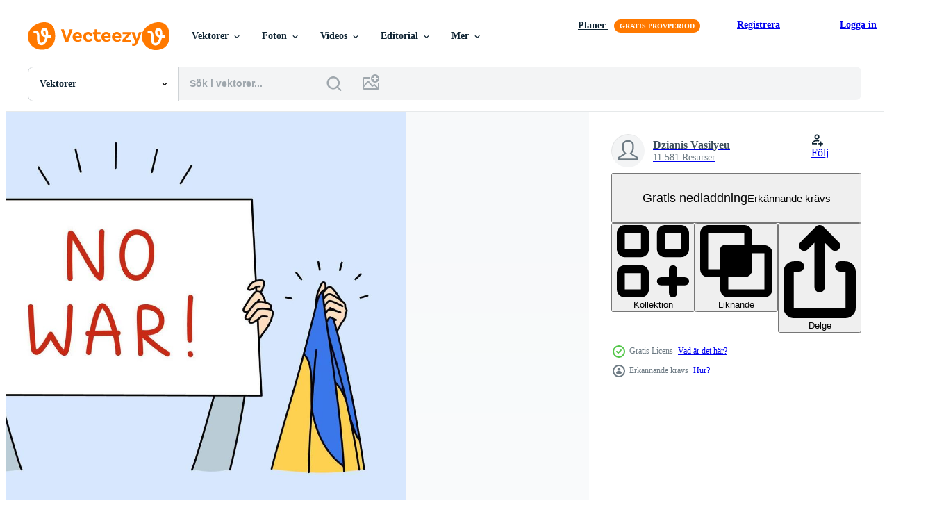

--- FILE ---
content_type: text/html; charset=utf-8
request_url: https://sv.vecteezy.com/resources/13215245/show_related_grids_async_content
body_size: 22452
content:
<turbo-frame id="show-related-resources">
    <div data-conversions-category="Användare såg också">
      <h2 class="ez-resource-related__header">
        Användare såg också
      </h2>

      <ul class="ez-resource-grid ez-resource-grid--main-grid  is-hidden" id="false" data-controller="grid contributor-info" data-grid-track-truncation-value="false" data-max-rows="50" data-row-height="240" data-instant-grid="false" data-truncate-results="false" data-testid="also-viewed-resources" data-labels="editable free" style="--editable: &#39;Redigerbar&#39;;--free: &#39;Fri&#39;;">

  <li class="ez-resource-grid__item ez-resource-thumb" data-controller="grid-item-decorator" data-position="{{position}}" data-item-id="13215216" data-pro="false" data-grid-target="gridItem" data-w="300" data-h="200" data-grid-item-decorator-free-label-value="Fri" data-action="mouseenter-&gt;grid-item-decorator#hoverThumb:once" data-grid-item-decorator-item-pro-param="Free" data-grid-item-decorator-resource-id-param="13215216" data-grid-item-decorator-content-type-param="Content-vector" data-grid-item-decorator-image-src-param="https://static.vecteezy.com/system/resources/previews/013/215/216/non_2x/people-with-no-war-banners-protest-on-streets-against-military-aggression-men-and-women-activists-with-signs-saying-stop-war-walk-on-demonstration-ukraine-russian-war-illustration-free-vector.jpg" data-grid-item-decorator-pinterest-url-param="https://sv.vecteezy.com/vektor-konst/[base64]" data-grid-item-decorator-seo-page-description-param="människor med Nej krig banderoller protest på gator mot militär aggression. män och kvinnor aktivister med tecken ordspråk sluta krig promenad på demonstration. ukraina ryska krig. vektor illustration." data-grid-item-decorator-user-id-param="9226689" data-grid-item-decorator-user-display-name-param="Dzianis Vasilyeu" data-grid-item-decorator-uploads-path-param="/medlemmar/logotypevector118444/uploads">

  <script type="application/ld+json" id="media_schema">
  {"@context":"https://schema.org","@type":"ImageObject","name":"människor med Nej krig banderoller protest på gator mot militär aggression. män och kvinnor aktivister med tecken ordspråk sluta krig promenad på demonstration. ukraina ryska krig. vektor illustration.","uploadDate":"2022-10-20T04:26:15-05:00","thumbnailUrl":"https://static.vecteezy.com/ti/gratis-vektor/t1/[base64].jpg","contentUrl":"https://static.vecteezy.com/ti/gratis-vektor/p1/[base64].jpg","sourceOrganization":"Vecteezy","license":"https://support.vecteezy.com/sv/nya-vecteezy-licensiering-ByHivesvt","acquireLicensePage":"https://sv.vecteezy.com/vektor-konst/[base64]","creator":{"@type":"Person","name":"Dzianis Vasilyeu"},"copyrightNotice":"Dzianis Vasilyeu","creditText":"Vecteezy"}
</script>


<a href="/vektor-konst/[base64]" class="ez-resource-thumb__link" title="människor med Nej krig banderoller protest på gator mot militär aggression. män och kvinnor aktivister med tecken ordspråk sluta krig promenad på demonstration. ukraina ryska krig. vektor illustration." style="--height: 200; --width: 300; " data-action="click-&gt;grid#trackResourceClick mouseenter-&gt;grid#trackResourceHover" data-content-type="vector" data-controller="ez-hover-intent" data-previews-srcs="[&quot;https://static.vecteezy.com/ti/gratis-vektor/p1/[base64].jpg&quot;,&quot;https://static.vecteezy.com/ti/gratis-vektor/p2/[base64].jpg&quot;]" data-pro="false" data-resource-id="13215216" data-grid-item-decorator-target="link">
    <img src="https://static.vecteezy.com/ti/gratis-vektor/t2/[base64].jpg" srcset="https://static.vecteezy.com/ti/gratis-vektor/t1/[base64].jpg 2x, https://static.vecteezy.com/ti/gratis-vektor/t2/[base64].jpg 1x" class="ez-resource-thumb__img" loading="lazy" decoding="async" width="300" height="200" alt="människor med Nej krig banderoller protest på gator mot militär aggression. män och kvinnor aktivister med tecken ordspråk sluta krig promenad på demonstration. ukraina ryska krig. vektor illustration.">

</a>

  <div class="ez-resource-thumb__label-wrap"></div>
  

  <div class="ez-resource-thumb__hover-state"></div>
</li><li class="ez-resource-grid__item ez-resource-thumb" data-controller="grid-item-decorator" data-position="{{position}}" data-item-id="13128062" data-pro="false" data-grid-target="gridItem" data-w="300" data-h="200" data-grid-item-decorator-free-label-value="Fri" data-action="mouseenter-&gt;grid-item-decorator#hoverThumb:once" data-grid-item-decorator-item-pro-param="Free" data-grid-item-decorator-resource-id-param="13128062" data-grid-item-decorator-content-type-param="Content-vector" data-grid-item-decorator-image-src-param="https://static.vecteezy.com/system/resources/previews/013/128/062/non_2x/angry-determined-people-with-ukrainian-flags-and-banners-protest-against-war-men-and-women-activist-on-demonstration-support-ukraine-stop-war-concept-flat-illustration-free-vector.jpg" data-grid-item-decorator-pinterest-url-param="https://sv.vecteezy.com/vektor-konst/13128062-arg-fast-besluten-manniskor-med-ukrainska-flaggor-och-banderoller-protest-mot-krig-man-och-kvinnor-aktivist-pa-demonstration-stod-ukraina-sluta-krig-begrepp-platt-vektor-illustration" data-grid-item-decorator-seo-page-description-param="arg fast besluten människor med ukrainska flaggor och banderoller protest mot krig. män och kvinnor aktivist på demonstration Stöd ukraina. sluta krig begrepp. platt vektor illustration." data-grid-item-decorator-user-id-param="9226689" data-grid-item-decorator-user-display-name-param="Dzianis Vasilyeu" data-grid-item-decorator-uploads-path-param="/medlemmar/logotypevector118444/uploads">

  <script type="application/ld+json" id="media_schema">
  {"@context":"https://schema.org","@type":"ImageObject","name":"arg fast besluten människor med ukrainska flaggor och banderoller protest mot krig. män och kvinnor aktivist på demonstration Stöd ukraina. sluta krig begrepp. platt vektor illustration.","uploadDate":"2022-10-18T05:35:26-05:00","thumbnailUrl":"https://static.vecteezy.com/ti/gratis-vektor/t1/[base64].jpg","contentUrl":"https://static.vecteezy.com/ti/gratis-vektor/p1/[base64].jpg","sourceOrganization":"Vecteezy","license":"https://support.vecteezy.com/sv/nya-vecteezy-licensiering-ByHivesvt","acquireLicensePage":"https://sv.vecteezy.com/vektor-konst/13128062-arg-fast-besluten-manniskor-med-ukrainska-flaggor-och-banderoller-protest-mot-krig-man-och-kvinnor-aktivist-pa-demonstration-stod-ukraina-sluta-krig-begrepp-platt-vektor-illustration","creator":{"@type":"Person","name":"Dzianis Vasilyeu"},"copyrightNotice":"Dzianis Vasilyeu","creditText":"Vecteezy"}
</script>


<a href="/vektor-konst/13128062-arg-fast-besluten-manniskor-med-ukrainska-flaggor-och-banderoller-protest-mot-krig-man-och-kvinnor-aktivist-pa-demonstration-stod-ukraina-sluta-krig-begrepp-platt-vektor-illustration" class="ez-resource-thumb__link" title="arg fast besluten människor med ukrainska flaggor och banderoller protest mot krig. män och kvinnor aktivist på demonstration Stöd ukraina. sluta krig begrepp. platt vektor illustration." style="--height: 200; --width: 300; " data-action="click-&gt;grid#trackResourceClick mouseenter-&gt;grid#trackResourceHover" data-content-type="vector" data-controller="ez-hover-intent" data-previews-srcs="[&quot;https://static.vecteezy.com/ti/gratis-vektor/p1/[base64].jpg&quot;,&quot;https://static.vecteezy.com/ti/gratis-vektor/p2/[base64].jpg&quot;]" data-pro="false" data-resource-id="13128062" data-grid-item-decorator-target="link">
    <img src="https://static.vecteezy.com/ti/gratis-vektor/t2/[base64].jpg" srcset="https://static.vecteezy.com/ti/gratis-vektor/t1/[base64].jpg 2x, https://static.vecteezy.com/ti/gratis-vektor/t2/[base64].jpg 1x" class="ez-resource-thumb__img" loading="lazy" decoding="async" width="300" height="200" alt="arg fast besluten människor med ukrainska flaggor och banderoller protest mot krig. män och kvinnor aktivist på demonstration Stöd ukraina. sluta krig begrepp. platt vektor illustration.">

</a>

  <div class="ez-resource-thumb__label-wrap"></div>
  

  <div class="ez-resource-thumb__hover-state"></div>
</li><li class="ez-resource-grid__item ez-resource-thumb" data-controller="grid-item-decorator" data-position="{{position}}" data-item-id="13353236" data-pro="false" data-grid-target="gridItem" data-w="300" data-h="200" data-grid-item-decorator-free-label-value="Fri" data-action="mouseenter-&gt;grid-item-decorator#hoverThumb:once" data-grid-item-decorator-item-pro-param="Free" data-grid-item-decorator-resource-id-param="13353236" data-grid-item-decorator-content-type-param="Content-vector" data-grid-item-decorator-image-src-param="https://static.vecteezy.com/system/resources/previews/013/353/236/non_2x/happy-archeologists-with-tools-and-map-ready-for-treasure-or-historic-artifact-hunting-smiling-diverse-researchers-or-historians-with-archeological-equipment-flat-illustration-free-vector.jpg" data-grid-item-decorator-pinterest-url-param="https://sv.vecteezy.com/vektor-konst/13353236-lycklig-arkeologer-med-verktyg-och-karta-redo-for-skatt-eller-historisk-artefakt-jakt-leende-olika-forskare-eller-historiker-med-arkeologisk-utrustning-platt-vektor-illustration" data-grid-item-decorator-seo-page-description-param="Lycklig arkeologer med verktyg och Karta redo för skatt eller historisk artefakt jakt. leende olika forskare eller historiker med arkeologisk Utrustning. platt vektor illustration." data-grid-item-decorator-user-id-param="9226689" data-grid-item-decorator-user-display-name-param="Dzianis Vasilyeu" data-grid-item-decorator-uploads-path-param="/medlemmar/logotypevector118444/uploads">

  <script type="application/ld+json" id="media_schema">
  {"@context":"https://schema.org","@type":"ImageObject","name":"Lycklig arkeologer med verktyg och Karta redo för skatt eller historisk artefakt jakt. leende olika forskare eller historiker med arkeologisk Utrustning. platt vektor illustration.","uploadDate":"2022-10-24T00:30:07-05:00","thumbnailUrl":"https://static.vecteezy.com/ti/gratis-vektor/t1/[base64].jpg","contentUrl":"https://static.vecteezy.com/ti/gratis-vektor/p1/[base64].jpg","sourceOrganization":"Vecteezy","license":"https://support.vecteezy.com/sv/nya-vecteezy-licensiering-ByHivesvt","acquireLicensePage":"https://sv.vecteezy.com/vektor-konst/13353236-lycklig-arkeologer-med-verktyg-och-karta-redo-for-skatt-eller-historisk-artefakt-jakt-leende-olika-forskare-eller-historiker-med-arkeologisk-utrustning-platt-vektor-illustration","creator":{"@type":"Person","name":"Dzianis Vasilyeu"},"copyrightNotice":"Dzianis Vasilyeu","creditText":"Vecteezy"}
</script>


<a href="/vektor-konst/13353236-lycklig-arkeologer-med-verktyg-och-karta-redo-for-skatt-eller-historisk-artefakt-jakt-leende-olika-forskare-eller-historiker-med-arkeologisk-utrustning-platt-vektor-illustration" class="ez-resource-thumb__link" title="Lycklig arkeologer med verktyg och Karta redo för skatt eller historisk artefakt jakt. leende olika forskare eller historiker med arkeologisk Utrustning. platt vektor illustration." style="--height: 200; --width: 300; " data-action="click-&gt;grid#trackResourceClick mouseenter-&gt;grid#trackResourceHover" data-content-type="vector" data-controller="ez-hover-intent" data-previews-srcs="[&quot;https://static.vecteezy.com/ti/gratis-vektor/p1/[base64].jpg&quot;,&quot;https://static.vecteezy.com/ti/gratis-vektor/p2/[base64].jpg&quot;]" data-pro="false" data-resource-id="13353236" data-grid-item-decorator-target="link">
    <img src="https://static.vecteezy.com/ti/gratis-vektor/t2/[base64].jpg" srcset="https://static.vecteezy.com/ti/gratis-vektor/t1/[base64].jpg 2x, https://static.vecteezy.com/ti/gratis-vektor/t2/[base64].jpg 1x" class="ez-resource-thumb__img" loading="lazy" decoding="async" width="300" height="200" alt="Lycklig arkeologer med verktyg och Karta redo för skatt eller historisk artefakt jakt. leende olika forskare eller historiker med arkeologisk Utrustning. platt vektor illustration.">

</a>

  <div class="ez-resource-thumb__label-wrap"></div>
  

  <div class="ez-resource-thumb__hover-state"></div>
</li><li class="ez-resource-grid__item ez-resource-thumb" data-controller="grid-item-decorator" data-position="{{position}}" data-item-id="12971689" data-pro="false" data-grid-target="gridItem" data-w="300" data-h="200" data-grid-item-decorator-free-label-value="Fri" data-action="mouseenter-&gt;grid-item-decorator#hoverThumb:once" data-grid-item-decorator-item-pro-param="Free" data-grid-item-decorator-resource-id-param="12971689" data-grid-item-decorator-content-type-param="Content-vector" data-grid-item-decorator-image-src-param="https://static.vecteezy.com/system/resources/previews/012/971/689/non_2x/smiling-man-hold-white-empty-poster-for-advertising-copy-space-happy-male-demonstrate-mockup-on-paperwork-for-ad-placement-illustration-free-vector.jpg" data-grid-item-decorator-pinterest-url-param="https://sv.vecteezy.com/vektor-konst/12971689-leende-man-hall-vit-tomma-affisch-for-reklam-kopia-plats-lycklig-manlig-demonstrera-attrapp-pa-pappersarbete-for-ad-placering-vektor-illustration" data-grid-item-decorator-seo-page-description-param="leende man håll vit tömma affisch för reklam kopia Plats. Lycklig manlig demonstrera attrapp på pappersarbete för ad placering. vektor illustration." data-grid-item-decorator-user-id-param="9226689" data-grid-item-decorator-user-display-name-param="Dzianis Vasilyeu" data-grid-item-decorator-uploads-path-param="/medlemmar/logotypevector118444/uploads">

  <script type="application/ld+json" id="media_schema">
  {"@context":"https://schema.org","@type":"ImageObject","name":"leende man håll vit tömma affisch för reklam kopia Plats. Lycklig manlig demonstrera attrapp på pappersarbete för ad placering. vektor illustration.","uploadDate":"2022-10-13T14:03:34-05:00","thumbnailUrl":"https://static.vecteezy.com/ti/gratis-vektor/t1/12971689-leende-man-hall-vit-tomma-affisch-for-reklam-kopia-plats-lycklig-manlig-demonstrera-attrapp-pa-pappersarbete-for-ad-placering-vektor-illustration-gratis-vector.jpg","contentUrl":"https://static.vecteezy.com/ti/gratis-vektor/p1/12971689-leende-man-hall-vit-tomma-affisch-for-reklam-kopia-plats-lycklig-manlig-demonstrera-attrapp-pa-pappersarbete-for-ad-placering-vektor-illustration-gratis-vector.jpg","sourceOrganization":"Vecteezy","license":"https://support.vecteezy.com/sv/nya-vecteezy-licensiering-ByHivesvt","acquireLicensePage":"https://sv.vecteezy.com/vektor-konst/12971689-leende-man-hall-vit-tomma-affisch-for-reklam-kopia-plats-lycklig-manlig-demonstrera-attrapp-pa-pappersarbete-for-ad-placering-vektor-illustration","creator":{"@type":"Person","name":"Dzianis Vasilyeu"},"copyrightNotice":"Dzianis Vasilyeu","creditText":"Vecteezy"}
</script>


<a href="/vektor-konst/12971689-leende-man-hall-vit-tomma-affisch-for-reklam-kopia-plats-lycklig-manlig-demonstrera-attrapp-pa-pappersarbete-for-ad-placering-vektor-illustration" class="ez-resource-thumb__link" title="leende man håll vit tömma affisch för reklam kopia Plats. Lycklig manlig demonstrera attrapp på pappersarbete för ad placering. vektor illustration." style="--height: 200; --width: 300; " data-action="click-&gt;grid#trackResourceClick mouseenter-&gt;grid#trackResourceHover" data-content-type="vector" data-controller="ez-hover-intent" data-previews-srcs="[&quot;https://static.vecteezy.com/ti/gratis-vektor/p1/12971689-leende-man-hall-vit-tomma-affisch-for-reklam-kopia-plats-lycklig-manlig-demonstrera-attrapp-pa-pappersarbete-for-ad-placering-vektor-illustration-gratis-vector.jpg&quot;,&quot;https://static.vecteezy.com/ti/gratis-vektor/p2/12971689-leende-man-hall-vit-tomma-affisch-for-reklam-kopia-plats-lycklig-manlig-demonstrera-attrapp-pa-pappersarbete-for-ad-placering-vektor-illustration-gratis-vector.jpg&quot;]" data-pro="false" data-resource-id="12971689" data-grid-item-decorator-target="link">
    <img src="https://static.vecteezy.com/ti/gratis-vektor/t2/12971689-leende-man-hall-vit-tomma-affisch-for-reklam-kopia-plats-lycklig-manlig-demonstrera-attrapp-pa-pappersarbete-for-ad-placering-vektor-illustration-gratis-vector.jpg" srcset="https://static.vecteezy.com/ti/gratis-vektor/t1/12971689-leende-man-hall-vit-tomma-affisch-for-reklam-kopia-plats-lycklig-manlig-demonstrera-attrapp-pa-pappersarbete-for-ad-placering-vektor-illustration-gratis-vector.jpg 2x, https://static.vecteezy.com/ti/gratis-vektor/t2/12971689-leende-man-hall-vit-tomma-affisch-for-reklam-kopia-plats-lycklig-manlig-demonstrera-attrapp-pa-pappersarbete-for-ad-placering-vektor-illustration-gratis-vector.jpg 1x" class="ez-resource-thumb__img" loading="lazy" decoding="async" width="300" height="200" alt="leende man håll vit tömma affisch för reklam kopia Plats. Lycklig manlig demonstrera attrapp på pappersarbete för ad placering. vektor illustration.">

</a>

  <div class="ez-resource-thumb__label-wrap"></div>
  

  <div class="ez-resource-thumb__hover-state"></div>
</li><li class="ez-resource-grid__item ez-resource-thumb" data-controller="grid-item-decorator" data-position="{{position}}" data-item-id="7545856" data-pro="false" data-grid-target="gridItem" data-w="390" data-h="200" data-grid-item-decorator-free-label-value="Fri" data-action="mouseenter-&gt;grid-item-decorator#hoverThumb:once" data-grid-item-decorator-item-pro-param="Free" data-grid-item-decorator-resource-id-param="7545856" data-grid-item-decorator-content-type-param="Content-vector" data-grid-item-decorator-image-src-param="https://static.vecteezy.com/system/resources/previews/007/545/856/non_2x/background-ukraine-russia-conflict-template-suitable-for-content-campaign-content-social-media-free-vector.jpg" data-grid-item-decorator-pinterest-url-param="https://sv.vecteezy.com/vektor-konst/7545856-bakgrund-ukraina-ryssland-konflikt-mall-vektor-lamplig-for-innehall-kampanj-innehall-sociala-media" data-grid-item-decorator-seo-page-description-param="bakgrund ukraina Ryssland konfliktmall vektor, lämplig för innehållskampanj, innehåll sociala medier" data-grid-item-decorator-user-id-param="5839945" data-grid-item-decorator-user-display-name-param="Panen Creative" data-grid-item-decorator-avatar-src-param="https://static.vecteezy.com/system/user/avatar/5839945/medium_WhatsApp_Image_2021-12-17_at_08.51.40.jpeg" data-grid-item-decorator-uploads-path-param="/medlemmar/panencreative/uploads">

  <script type="application/ld+json" id="media_schema">
  {"@context":"https://schema.org","@type":"ImageObject","name":"bakgrund ukraina Ryssland konfliktmall vektor, lämplig för innehållskampanj, innehåll sociala medier","uploadDate":"2022-05-09T15:21:16-05:00","thumbnailUrl":"https://static.vecteezy.com/ti/gratis-vektor/t1/7545856-bakgrund-ukraina-ryssland-konflikt-mall-vektor-lamplig-for-innehall-kampanj-innehall-sociala-media-gratis-vector.jpg","contentUrl":"https://static.vecteezy.com/ti/gratis-vektor/p1/7545856-bakgrund-ukraina-ryssland-konflikt-mall-vektor-lamplig-for-innehall-kampanj-innehall-sociala-media-gratis-vector.jpg","sourceOrganization":"Vecteezy","license":"https://support.vecteezy.com/sv/nya-vecteezy-licensiering-ByHivesvt","acquireLicensePage":"https://sv.vecteezy.com/vektor-konst/7545856-bakgrund-ukraina-ryssland-konflikt-mall-vektor-lamplig-for-innehall-kampanj-innehall-sociala-media","creator":{"@type":"Person","name":"Panen Creative"},"copyrightNotice":"Panen Creative","creditText":"Vecteezy"}
</script>


<a href="/vektor-konst/7545856-bakgrund-ukraina-ryssland-konflikt-mall-vektor-lamplig-for-innehall-kampanj-innehall-sociala-media" class="ez-resource-thumb__link" title="bakgrund ukraina Ryssland konfliktmall vektor, lämplig för innehållskampanj, innehåll sociala medier" style="--height: 200; --width: 390; " data-action="click-&gt;grid#trackResourceClick mouseenter-&gt;grid#trackResourceHover" data-content-type="vector" data-controller="ez-hover-intent" data-previews-srcs="[&quot;https://static.vecteezy.com/ti/gratis-vektor/p1/7545856-bakgrund-ukraina-ryssland-konflikt-mall-vektor-lamplig-for-innehall-kampanj-innehall-sociala-media-gratis-vector.jpg&quot;,&quot;https://static.vecteezy.com/ti/gratis-vektor/p2/7545856-bakgrund-ukraina-ryssland-konflikt-mall-vektor-lamplig-for-innehall-kampanj-innehall-sociala-media-gratis-vector.jpg&quot;]" data-pro="false" data-resource-id="7545856" data-grid-item-decorator-target="link">
    <img src="https://static.vecteezy.com/ti/gratis-vektor/t2/7545856-bakgrund-ukraina-ryssland-konflikt-mall-vektor-lamplig-for-innehall-kampanj-innehall-sociala-media-gratis-vector.jpg" srcset="https://static.vecteezy.com/ti/gratis-vektor/t1/7545856-bakgrund-ukraina-ryssland-konflikt-mall-vektor-lamplig-for-innehall-kampanj-innehall-sociala-media-gratis-vector.jpg 2x, https://static.vecteezy.com/ti/gratis-vektor/t2/7545856-bakgrund-ukraina-ryssland-konflikt-mall-vektor-lamplig-for-innehall-kampanj-innehall-sociala-media-gratis-vector.jpg 1x" class="ez-resource-thumb__img" loading="lazy" decoding="async" width="390" height="200" alt="bakgrund ukraina Ryssland konfliktmall vektor, lämplig för innehållskampanj, innehåll sociala medier vektor">

</a>

  <div class="ez-resource-thumb__label-wrap"></div>
  

  <div class="ez-resource-thumb__hover-state"></div>
</li><li class="ez-resource-grid__item ez-resource-thumb" data-controller="grid-item-decorator" data-position="{{position}}" data-item-id="16765632" data-pro="false" data-grid-target="gridItem" data-w="334" data-h="200" data-grid-item-decorator-free-label-value="Fri" data-action="mouseenter-&gt;grid-item-decorator#hoverThumb:once" data-grid-item-decorator-item-pro-param="Free" data-grid-item-decorator-resource-id-param="16765632" data-grid-item-decorator-content-type-param="Content-vector" data-grid-item-decorator-image-src-param="https://static.vecteezy.com/system/resources/previews/016/765/632/non_2x/valentine-s-day-background-with-beautiful-hearts-free-vector.jpg" data-grid-item-decorator-pinterest-url-param="https://sv.vecteezy.com/vektor-konst/16765632-hjartans-dag-vektor-bakgrund-med-skon-hjartan" data-grid-item-decorator-seo-page-description-param="hjärtans dag vektor bakgrund med skön hjärtan" data-grid-item-decorator-user-id-param="7852107" data-grid-item-decorator-user-display-name-param="tweeny tree23" data-grid-item-decorator-avatar-src-param="https://static.vecteezy.com/system/user/avatar/7852107/medium_Tweeny_New_Logo_Green.jpg" data-grid-item-decorator-uploads-path-param="/medlemmar/tweenytree/uploads">

  <script type="application/ld+json" id="media_schema">
  {"@context":"https://schema.org","@type":"ImageObject","name":"hjärtans dag vektor bakgrund med skön hjärtan","uploadDate":"2023-01-04T04:04:39-06:00","thumbnailUrl":"https://static.vecteezy.com/ti/gratis-vektor/t1/16765632-hjartans-dag-vektor-bakgrund-med-skon-hjartan-gratis-vector.jpg","contentUrl":"https://static.vecteezy.com/ti/gratis-vektor/p1/16765632-hjartans-dag-vektor-bakgrund-med-skon-hjartan-gratis-vector.jpg","sourceOrganization":"Vecteezy","license":"https://support.vecteezy.com/sv/nya-vecteezy-licensiering-ByHivesvt","acquireLicensePage":"https://sv.vecteezy.com/vektor-konst/16765632-hjartans-dag-vektor-bakgrund-med-skon-hjartan","creator":{"@type":"Person","name":"tweeny tree23"},"copyrightNotice":"tweeny tree23","creditText":"Vecteezy"}
</script>


<a href="/vektor-konst/16765632-hjartans-dag-vektor-bakgrund-med-skon-hjartan" class="ez-resource-thumb__link" title="hjärtans dag vektor bakgrund med skön hjärtan" style="--height: 200; --width: 334; " data-action="click-&gt;grid#trackResourceClick mouseenter-&gt;grid#trackResourceHover" data-content-type="vector" data-controller="ez-hover-intent" data-previews-srcs="[&quot;https://static.vecteezy.com/ti/gratis-vektor/p1/16765632-hjartans-dag-vektor-bakgrund-med-skon-hjartan-gratis-vector.jpg&quot;,&quot;https://static.vecteezy.com/ti/gratis-vektor/p2/16765632-hjartans-dag-vektor-bakgrund-med-skon-hjartan-gratis-vector.jpg&quot;]" data-pro="false" data-resource-id="16765632" data-grid-item-decorator-target="link">
    <img src="https://static.vecteezy.com/ti/gratis-vektor/t2/16765632-hjartans-dag-vektor-bakgrund-med-skon-hjartan-gratis-vector.jpg" srcset="https://static.vecteezy.com/ti/gratis-vektor/t1/16765632-hjartans-dag-vektor-bakgrund-med-skon-hjartan-gratis-vector.jpg 2x, https://static.vecteezy.com/ti/gratis-vektor/t2/16765632-hjartans-dag-vektor-bakgrund-med-skon-hjartan-gratis-vector.jpg 1x" class="ez-resource-thumb__img" loading="lazy" decoding="async" width="334" height="200" alt="hjärtans dag vektor bakgrund med skön hjärtan">

</a>

  <div class="ez-resource-thumb__label-wrap"></div>
  

  <div class="ez-resource-thumb__hover-state"></div>
</li><li class="ez-resource-grid__item ez-resource-thumb" data-controller="grid-item-decorator" data-position="{{position}}" data-item-id="12983497" data-pro="false" data-grid-target="gridItem" data-w="300" data-h="200" data-grid-item-decorator-free-label-value="Fri" data-action="mouseenter-&gt;grid-item-decorator#hoverThumb:once" data-grid-item-decorator-item-pro-param="Free" data-grid-item-decorator-resource-id-param="12983497" data-grid-item-decorator-content-type-param="Content-vector" data-grid-item-decorator-image-src-param="https://static.vecteezy.com/system/resources/previews/012/983/497/non_2x/hands-holding-colorful-umbrellas-hiding-from-rain-in-city-people-outside-on-rainy-weather-storm-and-safety-concept-illustration-free-vector.jpg" data-grid-item-decorator-pinterest-url-param="https://sv.vecteezy.com/vektor-konst/12983497-hander-innehav-fargrik-paraplyer-dolja-fran-regn-i-stad-manniskor-utanfor-pa-regnig-vader-storm-och-sakerhet-begrepp-vektor-illustration" data-grid-item-decorator-seo-page-description-param="händer innehav färgrik paraplyer dölja från regn i stad. människor utanför på regnig väder. storm och säkerhet begrepp. vektor illustration." data-grid-item-decorator-user-id-param="9226689" data-grid-item-decorator-user-display-name-param="Dzianis Vasilyeu" data-grid-item-decorator-uploads-path-param="/medlemmar/logotypevector118444/uploads">

  <script type="application/ld+json" id="media_schema">
  {"@context":"https://schema.org","@type":"ImageObject","name":"händer innehav färgrik paraplyer dölja från regn i stad. människor utanför på regnig väder. storm och säkerhet begrepp. vektor illustration.","uploadDate":"2022-10-13T21:23:11-05:00","thumbnailUrl":"https://static.vecteezy.com/ti/gratis-vektor/t1/12983497-hander-innehav-fargrik-paraplyer-dolja-fran-regn-i-stad-manniskor-utanfor-pa-regnig-vader-storm-och-sakerhet-begrepp-vektor-illustration-gratis-vector.jpg","contentUrl":"https://static.vecteezy.com/ti/gratis-vektor/p1/12983497-hander-innehav-fargrik-paraplyer-dolja-fran-regn-i-stad-manniskor-utanfor-pa-regnig-vader-storm-och-sakerhet-begrepp-vektor-illustration-gratis-vector.jpg","sourceOrganization":"Vecteezy","license":"https://support.vecteezy.com/sv/nya-vecteezy-licensiering-ByHivesvt","acquireLicensePage":"https://sv.vecteezy.com/vektor-konst/12983497-hander-innehav-fargrik-paraplyer-dolja-fran-regn-i-stad-manniskor-utanfor-pa-regnig-vader-storm-och-sakerhet-begrepp-vektor-illustration","creator":{"@type":"Person","name":"Dzianis Vasilyeu"},"copyrightNotice":"Dzianis Vasilyeu","creditText":"Vecteezy"}
</script>


<a href="/vektor-konst/12983497-hander-innehav-fargrik-paraplyer-dolja-fran-regn-i-stad-manniskor-utanfor-pa-regnig-vader-storm-och-sakerhet-begrepp-vektor-illustration" class="ez-resource-thumb__link" title="händer innehav färgrik paraplyer dölja från regn i stad. människor utanför på regnig väder. storm och säkerhet begrepp. vektor illustration." style="--height: 200; --width: 300; " data-action="click-&gt;grid#trackResourceClick mouseenter-&gt;grid#trackResourceHover" data-content-type="vector" data-controller="ez-hover-intent" data-previews-srcs="[&quot;https://static.vecteezy.com/ti/gratis-vektor/p1/12983497-hander-innehav-fargrik-paraplyer-dolja-fran-regn-i-stad-manniskor-utanfor-pa-regnig-vader-storm-och-sakerhet-begrepp-vektor-illustration-gratis-vector.jpg&quot;,&quot;https://static.vecteezy.com/ti/gratis-vektor/p2/12983497-hander-innehav-fargrik-paraplyer-dolja-fran-regn-i-stad-manniskor-utanfor-pa-regnig-vader-storm-och-sakerhet-begrepp-vektor-illustration-gratis-vector.jpg&quot;]" data-pro="false" data-resource-id="12983497" data-grid-item-decorator-target="link">
    <img src="https://static.vecteezy.com/ti/gratis-vektor/t2/12983497-hander-innehav-fargrik-paraplyer-dolja-fran-regn-i-stad-manniskor-utanfor-pa-regnig-vader-storm-och-sakerhet-begrepp-vektor-illustration-gratis-vector.jpg" srcset="https://static.vecteezy.com/ti/gratis-vektor/t1/12983497-hander-innehav-fargrik-paraplyer-dolja-fran-regn-i-stad-manniskor-utanfor-pa-regnig-vader-storm-och-sakerhet-begrepp-vektor-illustration-gratis-vector.jpg 2x, https://static.vecteezy.com/ti/gratis-vektor/t2/12983497-hander-innehav-fargrik-paraplyer-dolja-fran-regn-i-stad-manniskor-utanfor-pa-regnig-vader-storm-och-sakerhet-begrepp-vektor-illustration-gratis-vector.jpg 1x" class="ez-resource-thumb__img" loading="lazy" decoding="async" width="300" height="200" alt="händer innehav färgrik paraplyer dölja från regn i stad. människor utanför på regnig väder. storm och säkerhet begrepp. vektor illustration.">

</a>

  <div class="ez-resource-thumb__label-wrap"></div>
  

  <div class="ez-resource-thumb__hover-state"></div>
</li><li class="ez-resource-grid__item ez-resource-thumb" data-controller="grid-item-decorator" data-position="{{position}}" data-item-id="13353225" data-pro="false" data-grid-target="gridItem" data-w="300" data-h="200" data-grid-item-decorator-free-label-value="Fri" data-action="mouseenter-&gt;grid-item-decorator#hoverThumb:once" data-grid-item-decorator-item-pro-param="Free" data-grid-item-decorator-resource-id-param="13353225" data-grid-item-decorator-content-type-param="Content-vector" data-grid-item-decorator-image-src-param="https://static.vecteezy.com/system/resources/previews/013/353/225/non_2x/employees-fight-quarrel-with-selfish-male-colleague-in-office-coworkers-or-businesspeople-work-argue-in-unhealthy-workplace-environment-teamwork-problems-illustration-free-vector.jpg" data-grid-item-decorator-pinterest-url-param="https://sv.vecteezy.com/vektor-konst/13353225-anstallda-bekampa-gral-med-sjalvisk-manlig-kollega-i-kontor-medarbetare-eller-affarsman-arbete-argumentera-i-ohalsosam-arbetsplats-miljo-lagarbete-problem-vektor-illustration" data-grid-item-decorator-seo-page-description-param="anställda bekämpa gräl med självisk manlig kollega i kontor. medarbetare eller affärsmän arbete argumentera i ohälsosam arbetsplats miljö. lagarbete problem. vektor illustration." data-grid-item-decorator-user-id-param="9226689" data-grid-item-decorator-user-display-name-param="Dzianis Vasilyeu" data-grid-item-decorator-uploads-path-param="/medlemmar/logotypevector118444/uploads">

  <script type="application/ld+json" id="media_schema">
  {"@context":"https://schema.org","@type":"ImageObject","name":"anställda bekämpa gräl med självisk manlig kollega i kontor. medarbetare eller affärsmän arbete argumentera i ohälsosam arbetsplats miljö. lagarbete problem. vektor illustration.","uploadDate":"2022-10-24T00:29:52-05:00","thumbnailUrl":"https://static.vecteezy.com/ti/gratis-vektor/t1/13353225-anstallda-bekampa-gral-med-sjalvisk-manlig-kollega-i-kontor-medarbetare-eller-affarsman-arbete-argumentera-i-ohalsosam-arbetsplats-miljo-lagarbete-problem-vektor-illustration-gratis-vector.jpg","contentUrl":"https://static.vecteezy.com/ti/gratis-vektor/p1/13353225-anstallda-bekampa-gral-med-sjalvisk-manlig-kollega-i-kontor-medarbetare-eller-affarsman-arbete-argumentera-i-ohalsosam-arbetsplats-miljo-lagarbete-problem-vektor-illustration-gratis-vector.jpg","sourceOrganization":"Vecteezy","license":"https://support.vecteezy.com/sv/nya-vecteezy-licensiering-ByHivesvt","acquireLicensePage":"https://sv.vecteezy.com/vektor-konst/13353225-anstallda-bekampa-gral-med-sjalvisk-manlig-kollega-i-kontor-medarbetare-eller-affarsman-arbete-argumentera-i-ohalsosam-arbetsplats-miljo-lagarbete-problem-vektor-illustration","creator":{"@type":"Person","name":"Dzianis Vasilyeu"},"copyrightNotice":"Dzianis Vasilyeu","creditText":"Vecteezy"}
</script>


<a href="/vektor-konst/13353225-anstallda-bekampa-gral-med-sjalvisk-manlig-kollega-i-kontor-medarbetare-eller-affarsman-arbete-argumentera-i-ohalsosam-arbetsplats-miljo-lagarbete-problem-vektor-illustration" class="ez-resource-thumb__link" title="anställda bekämpa gräl med självisk manlig kollega i kontor. medarbetare eller affärsmän arbete argumentera i ohälsosam arbetsplats miljö. lagarbete problem. vektor illustration." style="--height: 200; --width: 300; " data-action="click-&gt;grid#trackResourceClick mouseenter-&gt;grid#trackResourceHover" data-content-type="vector" data-controller="ez-hover-intent" data-previews-srcs="[&quot;https://static.vecteezy.com/ti/gratis-vektor/p1/13353225-anstallda-bekampa-gral-med-sjalvisk-manlig-kollega-i-kontor-medarbetare-eller-affarsman-arbete-argumentera-i-ohalsosam-arbetsplats-miljo-lagarbete-problem-vektor-illustration-gratis-vector.jpg&quot;,&quot;https://static.vecteezy.com/ti/gratis-vektor/p2/13353225-anstallda-bekampa-gral-med-sjalvisk-manlig-kollega-i-kontor-medarbetare-eller-affarsman-arbete-argumentera-i-ohalsosam-arbetsplats-miljo-lagarbete-problem-vektor-illustration-gratis-vector.jpg&quot;]" data-pro="false" data-resource-id="13353225" data-grid-item-decorator-target="link">
    <img src="https://static.vecteezy.com/ti/gratis-vektor/t2/13353225-anstallda-bekampa-gral-med-sjalvisk-manlig-kollega-i-kontor-medarbetare-eller-affarsman-arbete-argumentera-i-ohalsosam-arbetsplats-miljo-lagarbete-problem-vektor-illustration-gratis-vector.jpg" srcset="https://static.vecteezy.com/ti/gratis-vektor/t1/13353225-anstallda-bekampa-gral-med-sjalvisk-manlig-kollega-i-kontor-medarbetare-eller-affarsman-arbete-argumentera-i-ohalsosam-arbetsplats-miljo-lagarbete-problem-vektor-illustration-gratis-vector.jpg 2x, https://static.vecteezy.com/ti/gratis-vektor/t2/13353225-anstallda-bekampa-gral-med-sjalvisk-manlig-kollega-i-kontor-medarbetare-eller-affarsman-arbete-argumentera-i-ohalsosam-arbetsplats-miljo-lagarbete-problem-vektor-illustration-gratis-vector.jpg 1x" class="ez-resource-thumb__img" loading="lazy" decoding="async" width="300" height="200" alt="anställda bekämpa gräl med självisk manlig kollega i kontor. medarbetare eller affärsmän arbete argumentera i ohälsosam arbetsplats miljö. lagarbete problem. vektor illustration.">

</a>

  <div class="ez-resource-thumb__label-wrap"></div>
  

  <div class="ez-resource-thumb__hover-state"></div>
</li><li class="ez-resource-grid__item ez-resource-thumb" data-controller="grid-item-decorator" data-position="{{position}}" data-item-id="13489134" data-pro="false" data-grid-target="gridItem" data-w="300" data-h="200" data-grid-item-decorator-free-label-value="Fri" data-action="mouseenter-&gt;grid-item-decorator#hoverThumb:once" data-grid-item-decorator-item-pro-param="Free" data-grid-item-decorator-resource-id-param="13489134" data-grid-item-decorator-content-type-param="Content-vector" data-grid-item-decorator-image-src-param="https://static.vecteezy.com/system/resources/previews/013/489/134/non_2x/silence-and-gesture-language-concept-smiling-girl-standing-showing-silent-gesture-with-hand-finger-over-closed-mouth-asking-to-be-calm-illustration-free-vector.jpg" data-grid-item-decorator-pinterest-url-param="https://sv.vecteezy.com/vektor-konst/13489134-tystnad-och-gest-sprak-begrepp-leende-flicka-staende-som-visar-tyst-gest-med-hand-finger-over-stangd-mun-be-till-vara-lugna-vektor-illustration" data-grid-item-decorator-seo-page-description-param="tystnad och gest språk begrepp. leende flicka stående som visar tyst gest med hand finger över stängd mun be till vara lugna vektor illustration" data-grid-item-decorator-user-id-param="9226689" data-grid-item-decorator-user-display-name-param="Dzianis Vasilyeu" data-grid-item-decorator-uploads-path-param="/medlemmar/logotypevector118444/uploads">

  <script type="application/ld+json" id="media_schema">
  {"@context":"https://schema.org","@type":"ImageObject","name":"tystnad och gest språk begrepp. leende flicka stående som visar tyst gest med hand finger över stängd mun be till vara lugna vektor illustration","uploadDate":"2022-10-27T11:42:43-05:00","thumbnailUrl":"https://static.vecteezy.com/ti/gratis-vektor/t1/13489134-tystnad-och-gest-sprak-begrepp-leende-flicka-staende-som-visar-tyst-gest-med-hand-finger-over-stangd-mun-be-till-vara-lugna-vektor-illustration-gratis-vector.jpg","contentUrl":"https://static.vecteezy.com/ti/gratis-vektor/p1/13489134-tystnad-och-gest-sprak-begrepp-leende-flicka-staende-som-visar-tyst-gest-med-hand-finger-over-stangd-mun-be-till-vara-lugna-vektor-illustration-gratis-vector.jpg","sourceOrganization":"Vecteezy","license":"https://support.vecteezy.com/sv/nya-vecteezy-licensiering-ByHivesvt","acquireLicensePage":"https://sv.vecteezy.com/vektor-konst/13489134-tystnad-och-gest-sprak-begrepp-leende-flicka-staende-som-visar-tyst-gest-med-hand-finger-over-stangd-mun-be-till-vara-lugna-vektor-illustration","creator":{"@type":"Person","name":"Dzianis Vasilyeu"},"copyrightNotice":"Dzianis Vasilyeu","creditText":"Vecteezy"}
</script>


<a href="/vektor-konst/13489134-tystnad-och-gest-sprak-begrepp-leende-flicka-staende-som-visar-tyst-gest-med-hand-finger-over-stangd-mun-be-till-vara-lugna-vektor-illustration" class="ez-resource-thumb__link" title="tystnad och gest språk begrepp. leende flicka stående som visar tyst gest med hand finger över stängd mun be till vara lugna vektor illustration" style="--height: 200; --width: 300; " data-action="click-&gt;grid#trackResourceClick mouseenter-&gt;grid#trackResourceHover" data-content-type="vector" data-controller="ez-hover-intent" data-previews-srcs="[&quot;https://static.vecteezy.com/ti/gratis-vektor/p1/13489134-tystnad-och-gest-sprak-begrepp-leende-flicka-staende-som-visar-tyst-gest-med-hand-finger-over-stangd-mun-be-till-vara-lugna-vektor-illustration-gratis-vector.jpg&quot;,&quot;https://static.vecteezy.com/ti/gratis-vektor/p2/13489134-tystnad-och-gest-sprak-begrepp-leende-flicka-staende-som-visar-tyst-gest-med-hand-finger-over-stangd-mun-be-till-vara-lugna-vektor-illustration-gratis-vector.jpg&quot;]" data-pro="false" data-resource-id="13489134" data-grid-item-decorator-target="link">
    <img src="https://static.vecteezy.com/ti/gratis-vektor/t2/13489134-tystnad-och-gest-sprak-begrepp-leende-flicka-staende-som-visar-tyst-gest-med-hand-finger-over-stangd-mun-be-till-vara-lugna-vektor-illustration-gratis-vector.jpg" srcset="https://static.vecteezy.com/ti/gratis-vektor/t1/13489134-tystnad-och-gest-sprak-begrepp-leende-flicka-staende-som-visar-tyst-gest-med-hand-finger-over-stangd-mun-be-till-vara-lugna-vektor-illustration-gratis-vector.jpg 2x, https://static.vecteezy.com/ti/gratis-vektor/t2/13489134-tystnad-och-gest-sprak-begrepp-leende-flicka-staende-som-visar-tyst-gest-med-hand-finger-over-stangd-mun-be-till-vara-lugna-vektor-illustration-gratis-vector.jpg 1x" class="ez-resource-thumb__img" loading="lazy" decoding="async" width="300" height="200" alt="tystnad och gest språk begrepp. leende flicka stående som visar tyst gest med hand finger över stängd mun be till vara lugna vektor illustration">

</a>

  <div class="ez-resource-thumb__label-wrap"></div>
  

  <div class="ez-resource-thumb__hover-state"></div>
</li><li class="ez-resource-grid__item ez-resource-thumb" data-controller="grid-item-decorator" data-position="{{position}}" data-item-id="13489231" data-pro="false" data-grid-target="gridItem" data-w="300" data-h="200" data-grid-item-decorator-free-label-value="Fri" data-action="mouseenter-&gt;grid-item-decorator#hoverThumb:once" data-grid-item-decorator-item-pro-param="Free" data-grid-item-decorator-resource-id-param="13489231" data-grid-item-decorator-content-type-param="Content-vector" data-grid-item-decorator-image-src-param="https://static.vecteezy.com/system/resources/previews/013/489/231/non_2x/feeling-positive-in-morning-concept-young-relaxed-smiling-blonde-woman-in-home-clothing-sitting-stretching-out-in-bed-after-night-illustration-free-vector.jpg" data-grid-item-decorator-pinterest-url-param="https://sv.vecteezy.com/vektor-konst/13489231-kansla-positiv-i-morgon-begrepp-ung-avslappnad-leende-blond-kvinna-i-hem-klader-sammantrade-stretching-ut-i-sang-efter-natt-vektor-illustration" data-grid-item-decorator-seo-page-description-param="känsla positiv i morgon- begrepp. ung avslappnad leende blond kvinna i Hem Kläder Sammanträde stretching ut i säng efter natt vektor illustration" data-grid-item-decorator-user-id-param="9226689" data-grid-item-decorator-user-display-name-param="Dzianis Vasilyeu" data-grid-item-decorator-uploads-path-param="/medlemmar/logotypevector118444/uploads">

  <script type="application/ld+json" id="media_schema">
  {"@context":"https://schema.org","@type":"ImageObject","name":"känsla positiv i morgon- begrepp. ung avslappnad leende blond kvinna i Hem Kläder Sammanträde stretching ut i säng efter natt vektor illustration","uploadDate":"2022-10-27T11:44:57-05:00","thumbnailUrl":"https://static.vecteezy.com/ti/gratis-vektor/t1/13489231-kansla-positiv-i-morgon-begrepp-ung-avslappnad-leende-blond-kvinna-i-hem-klader-sammantrade-stretching-ut-i-sang-efter-natt-vektor-illustration-gratis-vector.jpg","contentUrl":"https://static.vecteezy.com/ti/gratis-vektor/p1/13489231-kansla-positiv-i-morgon-begrepp-ung-avslappnad-leende-blond-kvinna-i-hem-klader-sammantrade-stretching-ut-i-sang-efter-natt-vektor-illustration-gratis-vector.jpg","sourceOrganization":"Vecteezy","license":"https://support.vecteezy.com/sv/nya-vecteezy-licensiering-ByHivesvt","acquireLicensePage":"https://sv.vecteezy.com/vektor-konst/13489231-kansla-positiv-i-morgon-begrepp-ung-avslappnad-leende-blond-kvinna-i-hem-klader-sammantrade-stretching-ut-i-sang-efter-natt-vektor-illustration","creator":{"@type":"Person","name":"Dzianis Vasilyeu"},"copyrightNotice":"Dzianis Vasilyeu","creditText":"Vecteezy"}
</script>


<a href="/vektor-konst/13489231-kansla-positiv-i-morgon-begrepp-ung-avslappnad-leende-blond-kvinna-i-hem-klader-sammantrade-stretching-ut-i-sang-efter-natt-vektor-illustration" class="ez-resource-thumb__link" title="känsla positiv i morgon- begrepp. ung avslappnad leende blond kvinna i Hem Kläder Sammanträde stretching ut i säng efter natt vektor illustration" style="--height: 200; --width: 300; " data-action="click-&gt;grid#trackResourceClick mouseenter-&gt;grid#trackResourceHover" data-content-type="vector" data-controller="ez-hover-intent" data-previews-srcs="[&quot;https://static.vecteezy.com/ti/gratis-vektor/p1/13489231-kansla-positiv-i-morgon-begrepp-ung-avslappnad-leende-blond-kvinna-i-hem-klader-sammantrade-stretching-ut-i-sang-efter-natt-vektor-illustration-gratis-vector.jpg&quot;,&quot;https://static.vecteezy.com/ti/gratis-vektor/p2/13489231-kansla-positiv-i-morgon-begrepp-ung-avslappnad-leende-blond-kvinna-i-hem-klader-sammantrade-stretching-ut-i-sang-efter-natt-vektor-illustration-gratis-vector.jpg&quot;]" data-pro="false" data-resource-id="13489231" data-grid-item-decorator-target="link">
    <img src="https://static.vecteezy.com/ti/gratis-vektor/t2/13489231-kansla-positiv-i-morgon-begrepp-ung-avslappnad-leende-blond-kvinna-i-hem-klader-sammantrade-stretching-ut-i-sang-efter-natt-vektor-illustration-gratis-vector.jpg" srcset="https://static.vecteezy.com/ti/gratis-vektor/t1/13489231-kansla-positiv-i-morgon-begrepp-ung-avslappnad-leende-blond-kvinna-i-hem-klader-sammantrade-stretching-ut-i-sang-efter-natt-vektor-illustration-gratis-vector.jpg 2x, https://static.vecteezy.com/ti/gratis-vektor/t2/13489231-kansla-positiv-i-morgon-begrepp-ung-avslappnad-leende-blond-kvinna-i-hem-klader-sammantrade-stretching-ut-i-sang-efter-natt-vektor-illustration-gratis-vector.jpg 1x" class="ez-resource-thumb__img" loading="lazy" decoding="async" width="300" height="200" alt="känsla positiv i morgon- begrepp. ung avslappnad leende blond kvinna i Hem Kläder Sammanträde stretching ut i säng efter natt vektor illustration">

</a>

  <div class="ez-resource-thumb__label-wrap"></div>
  

  <div class="ez-resource-thumb__hover-state"></div>
</li><li class="ez-resource-grid__item ez-resource-thumb" data-controller="grid-item-decorator" data-position="{{position}}" data-item-id="12983589" data-pro="false" data-grid-target="gridItem" data-w="300" data-h="200" data-grid-item-decorator-free-label-value="Fri" data-action="mouseenter-&gt;grid-item-decorator#hoverThumb:once" data-grid-item-decorator-item-pro-param="Free" data-grid-item-decorator-resource-id-param="12983589" data-grid-item-decorator-content-type-param="Content-vector" data-grid-item-decorator-image-src-param="https://static.vecteezy.com/system/resources/previews/012/983/589/non_2x/couple-saving-money-in-piggy-bank-care-about-future-investments-young-family-manage-finances-in-piggybank-financial-stability-and-banking-illustration-free-vector.jpg" data-grid-item-decorator-pinterest-url-param="https://sv.vecteezy.com/vektor-konst/12983589-par-sparande-pengar-i-nasse-bank-vard-handla-om-framtida-investeringar-ung-familj-klara-av-finanser-i-spargris-finansiell-stabilitet-och-bankverksamhet-vektor-illustration" data-grid-item-decorator-seo-page-description-param="par sparande pengar i nasse Bank vård handla om framtida investeringar. ung familj klara av finanser i spargris. finansiell stabilitet och bankverksamhet. vektor illustration." data-grid-item-decorator-user-id-param="9226689" data-grid-item-decorator-user-display-name-param="Dzianis Vasilyeu" data-grid-item-decorator-uploads-path-param="/medlemmar/logotypevector118444/uploads">

  <script type="application/ld+json" id="media_schema">
  {"@context":"https://schema.org","@type":"ImageObject","name":"par sparande pengar i nasse Bank vård handla om framtida investeringar. ung familj klara av finanser i spargris. finansiell stabilitet och bankverksamhet. vektor illustration.","uploadDate":"2022-10-13T21:25:15-05:00","thumbnailUrl":"https://static.vecteezy.com/ti/gratis-vektor/t1/12983589-par-sparande-pengar-i-nasse-bank-vard-handla-om-framtida-investeringar-ung-familj-klara-av-finanser-i-spargris-finansiell-stabilitet-och-bankverksamhet-vektor-illustration-gratis-vector.jpg","contentUrl":"https://static.vecteezy.com/ti/gratis-vektor/p1/12983589-par-sparande-pengar-i-nasse-bank-vard-handla-om-framtida-investeringar-ung-familj-klara-av-finanser-i-spargris-finansiell-stabilitet-och-bankverksamhet-vektor-illustration-gratis-vector.jpg","sourceOrganization":"Vecteezy","license":"https://support.vecteezy.com/sv/nya-vecteezy-licensiering-ByHivesvt","acquireLicensePage":"https://sv.vecteezy.com/vektor-konst/12983589-par-sparande-pengar-i-nasse-bank-vard-handla-om-framtida-investeringar-ung-familj-klara-av-finanser-i-spargris-finansiell-stabilitet-och-bankverksamhet-vektor-illustration","creator":{"@type":"Person","name":"Dzianis Vasilyeu"},"copyrightNotice":"Dzianis Vasilyeu","creditText":"Vecteezy"}
</script>


<a href="/vektor-konst/12983589-par-sparande-pengar-i-nasse-bank-vard-handla-om-framtida-investeringar-ung-familj-klara-av-finanser-i-spargris-finansiell-stabilitet-och-bankverksamhet-vektor-illustration" class="ez-resource-thumb__link" title="par sparande pengar i nasse Bank vård handla om framtida investeringar. ung familj klara av finanser i spargris. finansiell stabilitet och bankverksamhet. vektor illustration." style="--height: 200; --width: 300; " data-action="click-&gt;grid#trackResourceClick mouseenter-&gt;grid#trackResourceHover" data-content-type="vector" data-controller="ez-hover-intent" data-previews-srcs="[&quot;https://static.vecteezy.com/ti/gratis-vektor/p1/12983589-par-sparande-pengar-i-nasse-bank-vard-handla-om-framtida-investeringar-ung-familj-klara-av-finanser-i-spargris-finansiell-stabilitet-och-bankverksamhet-vektor-illustration-gratis-vector.jpg&quot;,&quot;https://static.vecteezy.com/ti/gratis-vektor/p2/12983589-par-sparande-pengar-i-nasse-bank-vard-handla-om-framtida-investeringar-ung-familj-klara-av-finanser-i-spargris-finansiell-stabilitet-och-bankverksamhet-vektor-illustration-gratis-vector.jpg&quot;]" data-pro="false" data-resource-id="12983589" data-grid-item-decorator-target="link">
    <img src="https://static.vecteezy.com/ti/gratis-vektor/t2/12983589-par-sparande-pengar-i-nasse-bank-vard-handla-om-framtida-investeringar-ung-familj-klara-av-finanser-i-spargris-finansiell-stabilitet-och-bankverksamhet-vektor-illustration-gratis-vector.jpg" srcset="https://static.vecteezy.com/ti/gratis-vektor/t1/12983589-par-sparande-pengar-i-nasse-bank-vard-handla-om-framtida-investeringar-ung-familj-klara-av-finanser-i-spargris-finansiell-stabilitet-och-bankverksamhet-vektor-illustration-gratis-vector.jpg 2x, https://static.vecteezy.com/ti/gratis-vektor/t2/12983589-par-sparande-pengar-i-nasse-bank-vard-handla-om-framtida-investeringar-ung-familj-klara-av-finanser-i-spargris-finansiell-stabilitet-och-bankverksamhet-vektor-illustration-gratis-vector.jpg 1x" class="ez-resource-thumb__img" loading="lazy" decoding="async" width="300" height="200" alt="par sparande pengar i nasse Bank vård handla om framtida investeringar. ung familj klara av finanser i spargris. finansiell stabilitet och bankverksamhet. vektor illustration.">

</a>

  <div class="ez-resource-thumb__label-wrap"></div>
  

  <div class="ez-resource-thumb__hover-state"></div>
</li><li class="ez-resource-grid__item ez-resource-thumb" data-controller="grid-item-decorator" data-position="{{position}}" data-item-id="12983442" data-pro="false" data-grid-target="gridItem" data-w="300" data-h="200" data-grid-item-decorator-free-label-value="Fri" data-action="mouseenter-&gt;grid-item-decorator#hoverThumb:once" data-grid-item-decorator-item-pro-param="Free" data-grid-item-decorator-resource-id-param="12983442" data-grid-item-decorator-content-type-param="Content-vector" data-grid-item-decorator-image-src-param="https://static.vecteezy.com/system/resources/previews/012/983/442/non_2x/stewardess-talking-with-passengers-on-plane-aircraft-staff-serving-people-onboard-of-aircraft-aviation-service-illustration-free-vector.jpg" data-grid-item-decorator-pinterest-url-param="https://sv.vecteezy.com/vektor-konst/12983442-flygvardinnan-talande-med-passagerare-pa-plan-flygplan-personal-tjanande-manniskor-ombord-av-flygplan-flyg-service-vektor-illustration" data-grid-item-decorator-seo-page-description-param="Flygvärdinnan talande med passagerare på plan. flygplan personal tjänande människor ombord av flygplan. flyg service. vektor illustration." data-grid-item-decorator-user-id-param="9226689" data-grid-item-decorator-user-display-name-param="Dzianis Vasilyeu" data-grid-item-decorator-uploads-path-param="/medlemmar/logotypevector118444/uploads">

  <script type="application/ld+json" id="media_schema">
  {"@context":"https://schema.org","@type":"ImageObject","name":"Flygvärdinnan talande med passagerare på plan. flygplan personal tjänande människor ombord av flygplan. flyg service. vektor illustration.","uploadDate":"2022-10-13T21:21:56-05:00","thumbnailUrl":"https://static.vecteezy.com/ti/gratis-vektor/t1/12983442-flygvardinnan-talande-med-passagerare-pa-plan-flygplan-personal-tjanande-manniskor-ombord-av-flygplan-flyg-service-vektor-illustration-gratis-vector.jpg","contentUrl":"https://static.vecteezy.com/ti/gratis-vektor/p1/12983442-flygvardinnan-talande-med-passagerare-pa-plan-flygplan-personal-tjanande-manniskor-ombord-av-flygplan-flyg-service-vektor-illustration-gratis-vector.jpg","sourceOrganization":"Vecteezy","license":"https://support.vecteezy.com/sv/nya-vecteezy-licensiering-ByHivesvt","acquireLicensePage":"https://sv.vecteezy.com/vektor-konst/12983442-flygvardinnan-talande-med-passagerare-pa-plan-flygplan-personal-tjanande-manniskor-ombord-av-flygplan-flyg-service-vektor-illustration","creator":{"@type":"Person","name":"Dzianis Vasilyeu"},"copyrightNotice":"Dzianis Vasilyeu","creditText":"Vecteezy"}
</script>


<a href="/vektor-konst/12983442-flygvardinnan-talande-med-passagerare-pa-plan-flygplan-personal-tjanande-manniskor-ombord-av-flygplan-flyg-service-vektor-illustration" class="ez-resource-thumb__link" title="Flygvärdinnan talande med passagerare på plan. flygplan personal tjänande människor ombord av flygplan. flyg service. vektor illustration." style="--height: 200; --width: 300; " data-action="click-&gt;grid#trackResourceClick mouseenter-&gt;grid#trackResourceHover" data-content-type="vector" data-controller="ez-hover-intent" data-previews-srcs="[&quot;https://static.vecteezy.com/ti/gratis-vektor/p1/12983442-flygvardinnan-talande-med-passagerare-pa-plan-flygplan-personal-tjanande-manniskor-ombord-av-flygplan-flyg-service-vektor-illustration-gratis-vector.jpg&quot;,&quot;https://static.vecteezy.com/ti/gratis-vektor/p2/12983442-flygvardinnan-talande-med-passagerare-pa-plan-flygplan-personal-tjanande-manniskor-ombord-av-flygplan-flyg-service-vektor-illustration-gratis-vector.jpg&quot;]" data-pro="false" data-resource-id="12983442" data-grid-item-decorator-target="link">
    <img src="https://static.vecteezy.com/ti/gratis-vektor/t2/12983442-flygvardinnan-talande-med-passagerare-pa-plan-flygplan-personal-tjanande-manniskor-ombord-av-flygplan-flyg-service-vektor-illustration-gratis-vector.jpg" srcset="https://static.vecteezy.com/ti/gratis-vektor/t1/12983442-flygvardinnan-talande-med-passagerare-pa-plan-flygplan-personal-tjanande-manniskor-ombord-av-flygplan-flyg-service-vektor-illustration-gratis-vector.jpg 2x, https://static.vecteezy.com/ti/gratis-vektor/t2/12983442-flygvardinnan-talande-med-passagerare-pa-plan-flygplan-personal-tjanande-manniskor-ombord-av-flygplan-flyg-service-vektor-illustration-gratis-vector.jpg 1x" class="ez-resource-thumb__img" loading="lazy" decoding="async" width="300" height="200" alt="Flygvärdinnan talande med passagerare på plan. flygplan personal tjänande människor ombord av flygplan. flyg service. vektor illustration.">

</a>

  <div class="ez-resource-thumb__label-wrap"></div>
  

  <div class="ez-resource-thumb__hover-state"></div>
</li><li class="ez-resource-grid__item ez-resource-thumb" data-controller="grid-item-decorator" data-position="{{position}}" data-item-id="13770084" data-pro="false" data-grid-target="gridItem" data-w="300" data-h="200" data-grid-item-decorator-free-label-value="Fri" data-action="mouseenter-&gt;grid-item-decorator#hoverThumb:once" data-grid-item-decorator-item-pro-param="Free" data-grid-item-decorator-resource-id-param="13770084" data-grid-item-decorator-content-type-param="Content-vector" data-grid-item-decorator-image-src-param="https://static.vecteezy.com/system/resources/previews/013/770/084/non_2x/happy-fatherhood-and-childhood-concept-young-father-holding-his-little-baby-drinking-milk-from-bottle-in-father-hands-feeling-love-and-care-illustration-free-vector.jpg" data-grid-item-decorator-pinterest-url-param="https://sv.vecteezy.com/vektor-konst/13770084-lycklig-faderskap-och-barndom-begrepp-ung-far-innehav-hans-liten-bebis-dricka-mjolk-fran-flaska-i-far-hander-kansla-karlek-och-vard-vektor-illustration" data-grid-item-decorator-seo-page-description-param="Lycklig faderskap och barndom begrepp. ung far innehav hans liten bebis dricka mjölk från flaska i far händer känsla kärlek och vård vektor illustration" data-grid-item-decorator-user-id-param="9226689" data-grid-item-decorator-user-display-name-param="Dzianis Vasilyeu" data-grid-item-decorator-uploads-path-param="/medlemmar/logotypevector118444/uploads">

  <script type="application/ld+json" id="media_schema">
  {"@context":"https://schema.org","@type":"ImageObject","name":"Lycklig faderskap och barndom begrepp. ung far innehav hans liten bebis dricka mjölk från flaska i far händer känsla kärlek och vård vektor illustration","uploadDate":"2022-11-02T17:19:56-05:00","thumbnailUrl":"https://static.vecteezy.com/ti/gratis-vektor/t1/13770084-lycklig-faderskap-och-barndom-begrepp-ung-far-innehav-hans-liten-bebis-dricka-mjolk-fran-flaska-i-far-hander-kansla-karlek-och-vard-vektor-illustration-gratis-vector.jpg","contentUrl":"https://static.vecteezy.com/ti/gratis-vektor/p1/13770084-lycklig-faderskap-och-barndom-begrepp-ung-far-innehav-hans-liten-bebis-dricka-mjolk-fran-flaska-i-far-hander-kansla-karlek-och-vard-vektor-illustration-gratis-vector.jpg","sourceOrganization":"Vecteezy","license":"https://support.vecteezy.com/sv/nya-vecteezy-licensiering-ByHivesvt","acquireLicensePage":"https://sv.vecteezy.com/vektor-konst/13770084-lycklig-faderskap-och-barndom-begrepp-ung-far-innehav-hans-liten-bebis-dricka-mjolk-fran-flaska-i-far-hander-kansla-karlek-och-vard-vektor-illustration","creator":{"@type":"Person","name":"Dzianis Vasilyeu"},"copyrightNotice":"Dzianis Vasilyeu","creditText":"Vecteezy"}
</script>


<a href="/vektor-konst/13770084-lycklig-faderskap-och-barndom-begrepp-ung-far-innehav-hans-liten-bebis-dricka-mjolk-fran-flaska-i-far-hander-kansla-karlek-och-vard-vektor-illustration" class="ez-resource-thumb__link" title="Lycklig faderskap och barndom begrepp. ung far innehav hans liten bebis dricka mjölk från flaska i far händer känsla kärlek och vård vektor illustration" style="--height: 200; --width: 300; " data-action="click-&gt;grid#trackResourceClick mouseenter-&gt;grid#trackResourceHover" data-content-type="vector" data-controller="ez-hover-intent" data-previews-srcs="[&quot;https://static.vecteezy.com/ti/gratis-vektor/p1/13770084-lycklig-faderskap-och-barndom-begrepp-ung-far-innehav-hans-liten-bebis-dricka-mjolk-fran-flaska-i-far-hander-kansla-karlek-och-vard-vektor-illustration-gratis-vector.jpg&quot;,&quot;https://static.vecteezy.com/ti/gratis-vektor/p2/13770084-lycklig-faderskap-och-barndom-begrepp-ung-far-innehav-hans-liten-bebis-dricka-mjolk-fran-flaska-i-far-hander-kansla-karlek-och-vard-vektor-illustration-gratis-vector.jpg&quot;]" data-pro="false" data-resource-id="13770084" data-grid-item-decorator-target="link">
    <img src="https://static.vecteezy.com/ti/gratis-vektor/t2/13770084-lycklig-faderskap-och-barndom-begrepp-ung-far-innehav-hans-liten-bebis-dricka-mjolk-fran-flaska-i-far-hander-kansla-karlek-och-vard-vektor-illustration-gratis-vector.jpg" srcset="https://static.vecteezy.com/ti/gratis-vektor/t1/13770084-lycklig-faderskap-och-barndom-begrepp-ung-far-innehav-hans-liten-bebis-dricka-mjolk-fran-flaska-i-far-hander-kansla-karlek-och-vard-vektor-illustration-gratis-vector.jpg 2x, https://static.vecteezy.com/ti/gratis-vektor/t2/13770084-lycklig-faderskap-och-barndom-begrepp-ung-far-innehav-hans-liten-bebis-dricka-mjolk-fran-flaska-i-far-hander-kansla-karlek-och-vard-vektor-illustration-gratis-vector.jpg 1x" class="ez-resource-thumb__img" loading="lazy" decoding="async" width="300" height="200" alt="Lycklig faderskap och barndom begrepp. ung far innehav hans liten bebis dricka mjölk från flaska i far händer känsla kärlek och vård vektor illustration">

</a>

  <div class="ez-resource-thumb__label-wrap"></div>
  

  <div class="ez-resource-thumb__hover-state"></div>
</li><li class="ez-resource-grid__item ez-resource-thumb" data-controller="grid-item-decorator" data-position="{{position}}" data-item-id="13353260" data-pro="false" data-grid-target="gridItem" data-w="300" data-h="200" data-grid-item-decorator-free-label-value="Fri" data-action="mouseenter-&gt;grid-item-decorator#hoverThumb:once" data-grid-item-decorator-item-pro-param="Free" data-grid-item-decorator-resource-id-param="13353260" data-grid-item-decorator-content-type-param="Content-vector" data-grid-item-decorator-image-src-param="https://static.vecteezy.com/system/resources/previews/013/353/260/non_2x/authoritarian-man-punish-scared-unhappy-wife-crying-suffering-from-domestic-abuse-husband-tyrant-threaten-stressed-upset-woman-violence-and-psychological-pressure-illustration-free-vector.jpg" data-grid-item-decorator-pinterest-url-param="https://sv.vecteezy.com/vektor-konst/13353260-auktoritar-man-straffa-radd-olycklig-fru-grat-lidande-fran-inhemsk-missbruk-make-tyrann-hota-betonade-upprord-kvinna-vald-och-psykologisk-tryck-vektor-illustration" data-grid-item-decorator-seo-page-description-param="auktoritär man straffa rädd olycklig fru gråt lidande från inhemsk missbruk. Make tyrann hota betonade upprörd kvinna. våld och psykologisk tryck. vektor illustration." data-grid-item-decorator-user-id-param="9226689" data-grid-item-decorator-user-display-name-param="Dzianis Vasilyeu" data-grid-item-decorator-uploads-path-param="/medlemmar/logotypevector118444/uploads">

  <script type="application/ld+json" id="media_schema">
  {"@context":"https://schema.org","@type":"ImageObject","name":"auktoritär man straffa rädd olycklig fru gråt lidande från inhemsk missbruk. Make tyrann hota betonade upprörd kvinna. våld och psykologisk tryck. vektor illustration.","uploadDate":"2022-10-24T00:30:35-05:00","thumbnailUrl":"https://static.vecteezy.com/ti/gratis-vektor/t1/13353260-auktoritar-man-straffa-radd-olycklig-fru-grat-lidande-fran-inhemsk-missbruk-make-tyrann-hota-betonade-upprord-kvinna-vald-och-psykologisk-tryck-vektor-illustration-gratis-vector.jpg","contentUrl":"https://static.vecteezy.com/ti/gratis-vektor/p1/13353260-auktoritar-man-straffa-radd-olycklig-fru-grat-lidande-fran-inhemsk-missbruk-make-tyrann-hota-betonade-upprord-kvinna-vald-och-psykologisk-tryck-vektor-illustration-gratis-vector.jpg","sourceOrganization":"Vecteezy","license":"https://support.vecteezy.com/sv/nya-vecteezy-licensiering-ByHivesvt","acquireLicensePage":"https://sv.vecteezy.com/vektor-konst/13353260-auktoritar-man-straffa-radd-olycklig-fru-grat-lidande-fran-inhemsk-missbruk-make-tyrann-hota-betonade-upprord-kvinna-vald-och-psykologisk-tryck-vektor-illustration","creator":{"@type":"Person","name":"Dzianis Vasilyeu"},"copyrightNotice":"Dzianis Vasilyeu","creditText":"Vecteezy"}
</script>


<a href="/vektor-konst/13353260-auktoritar-man-straffa-radd-olycklig-fru-grat-lidande-fran-inhemsk-missbruk-make-tyrann-hota-betonade-upprord-kvinna-vald-och-psykologisk-tryck-vektor-illustration" class="ez-resource-thumb__link" title="auktoritär man straffa rädd olycklig fru gråt lidande från inhemsk missbruk. Make tyrann hota betonade upprörd kvinna. våld och psykologisk tryck. vektor illustration." style="--height: 200; --width: 300; " data-action="click-&gt;grid#trackResourceClick mouseenter-&gt;grid#trackResourceHover" data-content-type="vector" data-controller="ez-hover-intent" data-previews-srcs="[&quot;https://static.vecteezy.com/ti/gratis-vektor/p1/13353260-auktoritar-man-straffa-radd-olycklig-fru-grat-lidande-fran-inhemsk-missbruk-make-tyrann-hota-betonade-upprord-kvinna-vald-och-psykologisk-tryck-vektor-illustration-gratis-vector.jpg&quot;,&quot;https://static.vecteezy.com/ti/gratis-vektor/p2/13353260-auktoritar-man-straffa-radd-olycklig-fru-grat-lidande-fran-inhemsk-missbruk-make-tyrann-hota-betonade-upprord-kvinna-vald-och-psykologisk-tryck-vektor-illustration-gratis-vector.jpg&quot;]" data-pro="false" data-resource-id="13353260" data-grid-item-decorator-target="link">
    <img src="https://static.vecteezy.com/ti/gratis-vektor/t2/13353260-auktoritar-man-straffa-radd-olycklig-fru-grat-lidande-fran-inhemsk-missbruk-make-tyrann-hota-betonade-upprord-kvinna-vald-och-psykologisk-tryck-vektor-illustration-gratis-vector.jpg" srcset="https://static.vecteezy.com/ti/gratis-vektor/t1/13353260-auktoritar-man-straffa-radd-olycklig-fru-grat-lidande-fran-inhemsk-missbruk-make-tyrann-hota-betonade-upprord-kvinna-vald-och-psykologisk-tryck-vektor-illustration-gratis-vector.jpg 2x, https://static.vecteezy.com/ti/gratis-vektor/t2/13353260-auktoritar-man-straffa-radd-olycklig-fru-grat-lidande-fran-inhemsk-missbruk-make-tyrann-hota-betonade-upprord-kvinna-vald-och-psykologisk-tryck-vektor-illustration-gratis-vector.jpg 1x" class="ez-resource-thumb__img" loading="lazy" decoding="async" width="300" height="200" alt="auktoritär man straffa rädd olycklig fru gråt lidande från inhemsk missbruk. Make tyrann hota betonade upprörd kvinna. våld och psykologisk tryck. vektor illustration.">

</a>

  <div class="ez-resource-thumb__label-wrap"></div>
  

  <div class="ez-resource-thumb__hover-state"></div>
</li><li class="ez-resource-grid__item ez-resource-thumb" data-controller="grid-item-decorator" data-position="{{position}}" data-item-id="13128059" data-pro="false" data-grid-target="gridItem" data-w="300" data-h="200" data-grid-item-decorator-free-label-value="Fri" data-action="mouseenter-&gt;grid-item-decorator#hoverThumb:once" data-grid-item-decorator-item-pro-param="Free" data-grid-item-decorator-resource-id-param="13128059" data-grid-item-decorator-content-type-param="Content-vector" data-grid-item-decorator-image-src-param="https://static.vecteezy.com/system/resources/previews/013/128/059/non_2x/smiling-buy-magazine-at-street-newsstand-with-press-happy-male-client-purchase-newspaper-in-outdoor-kiosk-or-stall-print-media-and-entertainment-flat-illustration-free-vector.jpg" data-grid-item-decorator-pinterest-url-param="https://sv.vecteezy.com/vektor-konst/13128059-leende-kopa-tidskrift-pa-gata-tidningskiosk-med-tryck-lycklig-manlig-klient-inkop-tidning-i-utomhus-kiosk-eller-bas-skriva-ut-media-och-underhallning-platt-vektor-illustration" data-grid-item-decorator-seo-page-description-param="leende köpa tidskrift på gata tidningskiosk med Tryck. Lycklig manlig klient inköp tidning i utomhus- kiosk eller bås. skriva ut media och underhållning. platt vektor illustration." data-grid-item-decorator-user-id-param="9226689" data-grid-item-decorator-user-display-name-param="Dzianis Vasilyeu" data-grid-item-decorator-uploads-path-param="/medlemmar/logotypevector118444/uploads">

  <script type="application/ld+json" id="media_schema">
  {"@context":"https://schema.org","@type":"ImageObject","name":"leende köpa tidskrift på gata tidningskiosk med Tryck. Lycklig manlig klient inköp tidning i utomhus- kiosk eller bås. skriva ut media och underhållning. platt vektor illustration.","uploadDate":"2022-10-18T05:35:26-05:00","thumbnailUrl":"https://static.vecteezy.com/ti/gratis-vektor/t1/13128059-leende-kopa-tidskrift-pa-gata-tidningskiosk-med-tryck-lycklig-manlig-klient-inkop-tidning-i-utomhus-kiosk-eller-bas-skriva-ut-media-och-underhallning-platt-vektor-illustration-gratis-vector.jpg","contentUrl":"https://static.vecteezy.com/ti/gratis-vektor/p1/13128059-leende-kopa-tidskrift-pa-gata-tidningskiosk-med-tryck-lycklig-manlig-klient-inkop-tidning-i-utomhus-kiosk-eller-bas-skriva-ut-media-och-underhallning-platt-vektor-illustration-gratis-vector.jpg","sourceOrganization":"Vecteezy","license":"https://support.vecteezy.com/sv/nya-vecteezy-licensiering-ByHivesvt","acquireLicensePage":"https://sv.vecteezy.com/vektor-konst/13128059-leende-kopa-tidskrift-pa-gata-tidningskiosk-med-tryck-lycklig-manlig-klient-inkop-tidning-i-utomhus-kiosk-eller-bas-skriva-ut-media-och-underhallning-platt-vektor-illustration","creator":{"@type":"Person","name":"Dzianis Vasilyeu"},"copyrightNotice":"Dzianis Vasilyeu","creditText":"Vecteezy"}
</script>


<a href="/vektor-konst/13128059-leende-kopa-tidskrift-pa-gata-tidningskiosk-med-tryck-lycklig-manlig-klient-inkop-tidning-i-utomhus-kiosk-eller-bas-skriva-ut-media-och-underhallning-platt-vektor-illustration" class="ez-resource-thumb__link" title="leende köpa tidskrift på gata tidningskiosk med Tryck. Lycklig manlig klient inköp tidning i utomhus- kiosk eller bås. skriva ut media och underhållning. platt vektor illustration." style="--height: 200; --width: 300; " data-action="click-&gt;grid#trackResourceClick mouseenter-&gt;grid#trackResourceHover" data-content-type="vector" data-controller="ez-hover-intent" data-previews-srcs="[&quot;https://static.vecteezy.com/ti/gratis-vektor/p1/13128059-leende-kopa-tidskrift-pa-gata-tidningskiosk-med-tryck-lycklig-manlig-klient-inkop-tidning-i-utomhus-kiosk-eller-bas-skriva-ut-media-och-underhallning-platt-vektor-illustration-gratis-vector.jpg&quot;,&quot;https://static.vecteezy.com/ti/gratis-vektor/p2/13128059-leende-kopa-tidskrift-pa-gata-tidningskiosk-med-tryck-lycklig-manlig-klient-inkop-tidning-i-utomhus-kiosk-eller-bas-skriva-ut-media-och-underhallning-platt-vektor-illustration-gratis-vector.jpg&quot;]" data-pro="false" data-resource-id="13128059" data-grid-item-decorator-target="link">
    <img src="https://static.vecteezy.com/ti/gratis-vektor/t2/13128059-leende-kopa-tidskrift-pa-gata-tidningskiosk-med-tryck-lycklig-manlig-klient-inkop-tidning-i-utomhus-kiosk-eller-bas-skriva-ut-media-och-underhallning-platt-vektor-illustration-gratis-vector.jpg" srcset="https://static.vecteezy.com/ti/gratis-vektor/t1/13128059-leende-kopa-tidskrift-pa-gata-tidningskiosk-med-tryck-lycklig-manlig-klient-inkop-tidning-i-utomhus-kiosk-eller-bas-skriva-ut-media-och-underhallning-platt-vektor-illustration-gratis-vector.jpg 2x, https://static.vecteezy.com/ti/gratis-vektor/t2/13128059-leende-kopa-tidskrift-pa-gata-tidningskiosk-med-tryck-lycklig-manlig-klient-inkop-tidning-i-utomhus-kiosk-eller-bas-skriva-ut-media-och-underhallning-platt-vektor-illustration-gratis-vector.jpg 1x" class="ez-resource-thumb__img" loading="lazy" decoding="async" width="300" height="200" alt="leende köpa tidskrift på gata tidningskiosk med Tryck. Lycklig manlig klient inköp tidning i utomhus- kiosk eller bås. skriva ut media och underhållning. platt vektor illustration.">

</a>

  <div class="ez-resource-thumb__label-wrap"></div>
  

  <div class="ez-resource-thumb__hover-state"></div>
</li><li class="ez-resource-grid__item ez-resource-thumb ez-resource-thumb--pro" data-controller="grid-item-decorator" data-position="{{position}}" data-item-id="1178996" data-pro="true" data-grid-target="gridItem" data-w="390" data-h="200" data-grid-item-decorator-free-label-value="Fri" data-action="mouseenter-&gt;grid-item-decorator#hoverThumb:once" data-grid-item-decorator-item-pro-param="Pro" data-grid-item-decorator-resource-id-param="1178996" data-grid-item-decorator-content-type-param="Content-vector" data-grid-item-decorator-image-src-param="https://static.vecteezy.com/system/resources/previews/001/178/996/non_2x/hands-holding-protest-posters-vector.jpg" data-grid-item-decorator-pinterest-url-param="https://sv.vecteezy.com/vektor-konst/1178996-hands-holding-protest-affischer" data-grid-item-decorator-seo-page-description-param="händer som håller protestaffischer" data-grid-item-decorator-user-id-param="2703199" data-grid-item-decorator-user-display-name-param="Angyee VDO" data-grid-item-decorator-avatar-src-param="https://static.vecteezy.com/system/user/avatar/2703199/medium_C360_2016-08-18-12-28-40-365.jpg" data-grid-item-decorator-uploads-path-param="/medlemmar/angyee-vdo/uploads">

  <script type="application/ld+json" id="media_schema">
  {"@context":"https://schema.org","@type":"ImageObject","name":"händer som håller protestaffischer","uploadDate":"2020-06-01T16:47:15-05:00","thumbnailUrl":"https://static.vecteezy.com/ti/gratis-vektor/t1/1178996-hands-holding-protest-affischer-vector.jpg","contentUrl":"https://static.vecteezy.com/ti/gratis-vektor/p1/1178996-hands-holding-protest-affischer-vector.jpg","sourceOrganization":"Vecteezy","license":"https://support.vecteezy.com/sv/nya-vecteezy-licensiering-ByHivesvt","acquireLicensePage":"https://sv.vecteezy.com/vektor-konst/1178996-hands-holding-protest-affischer","creator":{"@type":"Person","name":"Angyee VDO"},"copyrightNotice":"Angyee VDO","creditText":"Vecteezy"}
</script>


<a href="/vektor-konst/1178996-hands-holding-protest-affischer" class="ez-resource-thumb__link" title="händer som håller protestaffischer" style="--height: 200; --width: 390; " data-action="click-&gt;grid#trackResourceClick mouseenter-&gt;grid#trackResourceHover" data-content-type="vector" data-controller="ez-hover-intent" data-previews-srcs="[&quot;https://static.vecteezy.com/ti/gratis-vektor/p1/1178996-hands-holding-protest-affischer-vector.jpg&quot;,&quot;https://static.vecteezy.com/ti/gratis-vektor/p2/1178996-hands-holding-protest-affischer-vector.jpg&quot;]" data-pro="true" data-resource-id="1178996" data-grid-item-decorator-target="link">
    <img src="https://static.vecteezy.com/ti/gratis-vektor/t2/1178996-hands-holding-protest-affischer-vector.jpg" srcset="https://static.vecteezy.com/ti/gratis-vektor/t1/1178996-hands-holding-protest-affischer-vector.jpg 2x, https://static.vecteezy.com/ti/gratis-vektor/t2/1178996-hands-holding-protest-affischer-vector.jpg 1x" class="ez-resource-thumb__img" loading="lazy" decoding="async" width="390" height="200" alt="händer som håller protestaffischer vektor">

</a>

  <div class="ez-resource-thumb__label-wrap"></div>
  

  <div class="ez-resource-thumb__hover-state"></div>
</li><li class="ez-resource-grid__item ez-resource-thumb" data-controller="grid-item-decorator" data-position="{{position}}" data-item-id="13489028" data-pro="false" data-grid-target="gridItem" data-w="300" data-h="200" data-grid-item-decorator-free-label-value="Fri" data-action="mouseenter-&gt;grid-item-decorator#hoverThumb:once" data-grid-item-decorator-item-pro-param="Free" data-grid-item-decorator-resource-id-param="13489028" data-grid-item-decorator-content-type-param="Content-vector" data-grid-item-decorator-image-src-param="https://static.vecteezy.com/system/resources/previews/013/489/028/non_2x/active-lifestyle-of-disabled-mature-person-concept-smiling-happy-grey-haired-wheelchair-woman-in-hero-cape-riding-forward-feeling-playful-illustration-free-vector.jpg" data-grid-item-decorator-pinterest-url-param="https://sv.vecteezy.com/vektor-konst/13489028-aktiva-livsstil-av-inaktiverad-mogna-person-begrepp-leende-lycklig-gra-hariga-rullstol-kvinna-i-hjalte-cape-ridning-framat-kansla-lekfull-vektor-illustration" data-grid-item-decorator-seo-page-description-param="aktiva livsstil av Inaktiverad mogna person begrepp. leende Lycklig grå håriga rullstol kvinna i hjälte cape ridning framåt- känsla lekfull vektor illustration" data-grid-item-decorator-user-id-param="9226689" data-grid-item-decorator-user-display-name-param="Dzianis Vasilyeu" data-grid-item-decorator-uploads-path-param="/medlemmar/logotypevector118444/uploads">

  <script type="application/ld+json" id="media_schema">
  {"@context":"https://schema.org","@type":"ImageObject","name":"aktiva livsstil av Inaktiverad mogna person begrepp. leende Lycklig grå håriga rullstol kvinna i hjälte cape ridning framåt- känsla lekfull vektor illustration","uploadDate":"2022-10-27T11:40:17-05:00","thumbnailUrl":"https://static.vecteezy.com/ti/gratis-vektor/t1/13489028-aktiva-livsstil-av-inaktiverad-mogna-person-begrepp-leende-lycklig-gra-hariga-rullstol-kvinna-i-hjalte-cape-ridning-framat-kansla-lekfull-vektor-illustration-gratis-vector.jpg","contentUrl":"https://static.vecteezy.com/ti/gratis-vektor/p1/13489028-aktiva-livsstil-av-inaktiverad-mogna-person-begrepp-leende-lycklig-gra-hariga-rullstol-kvinna-i-hjalte-cape-ridning-framat-kansla-lekfull-vektor-illustration-gratis-vector.jpg","sourceOrganization":"Vecteezy","license":"https://support.vecteezy.com/sv/nya-vecteezy-licensiering-ByHivesvt","acquireLicensePage":"https://sv.vecteezy.com/vektor-konst/13489028-aktiva-livsstil-av-inaktiverad-mogna-person-begrepp-leende-lycklig-gra-hariga-rullstol-kvinna-i-hjalte-cape-ridning-framat-kansla-lekfull-vektor-illustration","creator":{"@type":"Person","name":"Dzianis Vasilyeu"},"copyrightNotice":"Dzianis Vasilyeu","creditText":"Vecteezy"}
</script>


<a href="/vektor-konst/13489028-aktiva-livsstil-av-inaktiverad-mogna-person-begrepp-leende-lycklig-gra-hariga-rullstol-kvinna-i-hjalte-cape-ridning-framat-kansla-lekfull-vektor-illustration" class="ez-resource-thumb__link" title="aktiva livsstil av Inaktiverad mogna person begrepp. leende Lycklig grå håriga rullstol kvinna i hjälte cape ridning framåt- känsla lekfull vektor illustration" style="--height: 200; --width: 300; " data-action="click-&gt;grid#trackResourceClick mouseenter-&gt;grid#trackResourceHover" data-content-type="vector" data-controller="ez-hover-intent" data-previews-srcs="[&quot;https://static.vecteezy.com/ti/gratis-vektor/p1/13489028-aktiva-livsstil-av-inaktiverad-mogna-person-begrepp-leende-lycklig-gra-hariga-rullstol-kvinna-i-hjalte-cape-ridning-framat-kansla-lekfull-vektor-illustration-gratis-vector.jpg&quot;,&quot;https://static.vecteezy.com/ti/gratis-vektor/p2/13489028-aktiva-livsstil-av-inaktiverad-mogna-person-begrepp-leende-lycklig-gra-hariga-rullstol-kvinna-i-hjalte-cape-ridning-framat-kansla-lekfull-vektor-illustration-gratis-vector.jpg&quot;]" data-pro="false" data-resource-id="13489028" data-grid-item-decorator-target="link">
    <img src="https://static.vecteezy.com/ti/gratis-vektor/t2/13489028-aktiva-livsstil-av-inaktiverad-mogna-person-begrepp-leende-lycklig-gra-hariga-rullstol-kvinna-i-hjalte-cape-ridning-framat-kansla-lekfull-vektor-illustration-gratis-vector.jpg" srcset="https://static.vecteezy.com/ti/gratis-vektor/t1/13489028-aktiva-livsstil-av-inaktiverad-mogna-person-begrepp-leende-lycklig-gra-hariga-rullstol-kvinna-i-hjalte-cape-ridning-framat-kansla-lekfull-vektor-illustration-gratis-vector.jpg 2x, https://static.vecteezy.com/ti/gratis-vektor/t2/13489028-aktiva-livsstil-av-inaktiverad-mogna-person-begrepp-leende-lycklig-gra-hariga-rullstol-kvinna-i-hjalte-cape-ridning-framat-kansla-lekfull-vektor-illustration-gratis-vector.jpg 1x" class="ez-resource-thumb__img" loading="lazy" decoding="async" width="300" height="200" alt="aktiva livsstil av Inaktiverad mogna person begrepp. leende Lycklig grå håriga rullstol kvinna i hjälte cape ridning framåt- känsla lekfull vektor illustration">

</a>

  <div class="ez-resource-thumb__label-wrap"></div>
  

  <div class="ez-resource-thumb__hover-state"></div>
</li><li class="ez-resource-grid__item ez-resource-thumb ez-resource-thumb--pro" data-controller="grid-item-decorator" data-position="{{position}}" data-item-id="17375655" data-pro="true" data-grid-target="gridItem" data-w="200" data-h="200" data-grid-item-decorator-free-label-value="Fri" data-action="mouseenter-&gt;grid-item-decorator#hoverThumb:once" data-grid-item-decorator-item-pro-param="Pro" data-grid-item-decorator-resource-id-param="17375655" data-grid-item-decorator-content-type-param="Content-vector" data-grid-item-decorator-image-src-param="https://static.vecteezy.com/system/resources/previews/017/375/655/non_2x/the-man-contact-coworkers-via-video-conference-they-discussing-about-project-illustration-vector.jpg" data-grid-item-decorator-pinterest-url-param="https://sv.vecteezy.com/vektor-konst/17375655-de-man-kontakt-medarbetare-via-video-konferens-de-diskuterar-handla-om-projekt-vektor-illustration" data-grid-item-decorator-seo-page-description-param="de man Kontakt medarbetare via video konferens. de diskuterar handla om projekt. vektor illustration" data-grid-item-decorator-user-id-param="10695876" data-grid-item-decorator-user-display-name-param="kodchakorn thammachart" data-grid-item-decorator-avatar-src-param="https://static.vecteezy.com/system/user/avatar/10695876/medium_logo.png" data-grid-item-decorator-uploads-path-param="/medlemmar/studio-koon/uploads">

  <script type="application/ld+json" id="media_schema">
  {"@context":"https://schema.org","@type":"ImageObject","name":"de man Kontakt medarbetare via video konferens. de diskuterar handla om projekt. vektor illustration","uploadDate":"2023-01-17T00:38:55-06:00","thumbnailUrl":"https://static.vecteezy.com/ti/gratis-vektor/t1/17375655-de-man-kontakt-medarbetare-via-video-konferens-de-diskuterar-handla-om-projekt-vektor-illustration-vector.jpg","contentUrl":"https://static.vecteezy.com/ti/gratis-vektor/p1/17375655-de-man-kontakt-medarbetare-via-video-konferens-de-diskuterar-handla-om-projekt-vektor-illustration-vector.jpg","sourceOrganization":"Vecteezy","license":"https://support.vecteezy.com/sv/nya-vecteezy-licensiering-ByHivesvt","acquireLicensePage":"https://sv.vecteezy.com/vektor-konst/17375655-de-man-kontakt-medarbetare-via-video-konferens-de-diskuterar-handla-om-projekt-vektor-illustration","creator":{"@type":"Person","name":"kodchakorn thammachart"},"copyrightNotice":"kodchakorn thammachart","creditText":"Vecteezy"}
</script>


<a href="/vektor-konst/17375655-de-man-kontakt-medarbetare-via-video-konferens-de-diskuterar-handla-om-projekt-vektor-illustration" class="ez-resource-thumb__link" title="de man Kontakt medarbetare via video konferens. de diskuterar handla om projekt. vektor illustration" style="--height: 200; --width: 200; " data-action="click-&gt;grid#trackResourceClick mouseenter-&gt;grid#trackResourceHover" data-content-type="vector" data-controller="ez-hover-intent" data-previews-srcs="[&quot;https://static.vecteezy.com/ti/gratis-vektor/p1/17375655-de-man-kontakt-medarbetare-via-video-konferens-de-diskuterar-handla-om-projekt-vektor-illustration-vector.jpg&quot;,&quot;https://static.vecteezy.com/ti/gratis-vektor/p2/17375655-de-man-kontakt-medarbetare-via-video-konferens-de-diskuterar-handla-om-projekt-vektor-illustration-vector.jpg&quot;]" data-pro="true" data-resource-id="17375655" data-grid-item-decorator-target="link">
    <img src="https://static.vecteezy.com/ti/gratis-vektor/t2/17375655-de-man-kontakt-medarbetare-via-video-konferens-de-diskuterar-handla-om-projekt-vektor-illustration-vector.jpg" srcset="https://static.vecteezy.com/ti/gratis-vektor/t1/17375655-de-man-kontakt-medarbetare-via-video-konferens-de-diskuterar-handla-om-projekt-vektor-illustration-vector.jpg 2x, https://static.vecteezy.com/ti/gratis-vektor/t2/17375655-de-man-kontakt-medarbetare-via-video-konferens-de-diskuterar-handla-om-projekt-vektor-illustration-vector.jpg 1x" class="ez-resource-thumb__img" loading="lazy" decoding="async" width="200" height="200" alt="de man Kontakt medarbetare via video konferens. de diskuterar handla om projekt. vektor illustration">

</a>

  <div class="ez-resource-thumb__label-wrap"></div>
  

  <div class="ez-resource-thumb__hover-state"></div>
</li><li class="ez-resource-grid__item ez-resource-thumb" data-controller="grid-item-decorator" data-position="{{position}}" data-item-id="13215254" data-pro="false" data-grid-target="gridItem" data-w="300" data-h="200" data-grid-item-decorator-free-label-value="Fri" data-action="mouseenter-&gt;grid-item-decorator#hoverThumb:once" data-grid-item-decorator-item-pro-param="Free" data-grid-item-decorator-resource-id-param="13215254" data-grid-item-decorator-content-type-param="Content-vector" data-grid-item-decorator-image-src-param="https://static.vecteezy.com/system/resources/previews/013/215/254/non_2x/smiling-tooth-toothbrush-and-toothpaste-feeling-positive-recommend-good-oral-care-concept-of-dental-treatment-and-healthcare-dentistry-recommendation-illustration-free-vector.jpg" data-grid-item-decorator-pinterest-url-param="https://sv.vecteezy.com/vektor-konst/13215254-leende-tand-tandborste-och-tandkram-kansla-positiv-rekommendera-bra-oral-vard-begrepp-av-dental-behandling-och-sjukvard-tandvard-rekommendation-vektor-illustration" data-grid-item-decorator-seo-page-description-param="leende tand, tandborste och tandkräm känsla positiv rekommendera Bra oral vård. begrepp av dental behandling och sjukvård. tandvård rekommendation. vektor illustration." data-grid-item-decorator-user-id-param="9226689" data-grid-item-decorator-user-display-name-param="Dzianis Vasilyeu" data-grid-item-decorator-uploads-path-param="/medlemmar/logotypevector118444/uploads">

  <script type="application/ld+json" id="media_schema">
  {"@context":"https://schema.org","@type":"ImageObject","name":"leende tand, tandborste och tandkräm känsla positiv rekommendera Bra oral vård. begrepp av dental behandling och sjukvård. tandvård rekommendation. vektor illustration.","uploadDate":"2022-10-20T04:27:08-05:00","thumbnailUrl":"https://static.vecteezy.com/ti/gratis-vektor/t1/13215254-leende-tand-tandborste-och-tandkram-kansla-positiv-rekommendera-bra-oral-vard-begrepp-av-dental-behandling-och-sjukvard-tandvard-rekommendation-vektor-illustration-gratis-vector.jpg","contentUrl":"https://static.vecteezy.com/ti/gratis-vektor/p1/13215254-leende-tand-tandborste-och-tandkram-kansla-positiv-rekommendera-bra-oral-vard-begrepp-av-dental-behandling-och-sjukvard-tandvard-rekommendation-vektor-illustration-gratis-vector.jpg","sourceOrganization":"Vecteezy","license":"https://support.vecteezy.com/sv/nya-vecteezy-licensiering-ByHivesvt","acquireLicensePage":"https://sv.vecteezy.com/vektor-konst/13215254-leende-tand-tandborste-och-tandkram-kansla-positiv-rekommendera-bra-oral-vard-begrepp-av-dental-behandling-och-sjukvard-tandvard-rekommendation-vektor-illustration","creator":{"@type":"Person","name":"Dzianis Vasilyeu"},"copyrightNotice":"Dzianis Vasilyeu","creditText":"Vecteezy"}
</script>


<a href="/vektor-konst/13215254-leende-tand-tandborste-och-tandkram-kansla-positiv-rekommendera-bra-oral-vard-begrepp-av-dental-behandling-och-sjukvard-tandvard-rekommendation-vektor-illustration" class="ez-resource-thumb__link" title="leende tand, tandborste och tandkräm känsla positiv rekommendera Bra oral vård. begrepp av dental behandling och sjukvård. tandvård rekommendation. vektor illustration." style="--height: 200; --width: 300; " data-action="click-&gt;grid#trackResourceClick mouseenter-&gt;grid#trackResourceHover" data-content-type="vector" data-controller="ez-hover-intent" data-previews-srcs="[&quot;https://static.vecteezy.com/ti/gratis-vektor/p1/13215254-leende-tand-tandborste-och-tandkram-kansla-positiv-rekommendera-bra-oral-vard-begrepp-av-dental-behandling-och-sjukvard-tandvard-rekommendation-vektor-illustration-gratis-vector.jpg&quot;,&quot;https://static.vecteezy.com/ti/gratis-vektor/p2/13215254-leende-tand-tandborste-och-tandkram-kansla-positiv-rekommendera-bra-oral-vard-begrepp-av-dental-behandling-och-sjukvard-tandvard-rekommendation-vektor-illustration-gratis-vector.jpg&quot;]" data-pro="false" data-resource-id="13215254" data-grid-item-decorator-target="link">
    <img src="https://static.vecteezy.com/ti/gratis-vektor/t2/13215254-leende-tand-tandborste-och-tandkram-kansla-positiv-rekommendera-bra-oral-vard-begrepp-av-dental-behandling-och-sjukvard-tandvard-rekommendation-vektor-illustration-gratis-vector.jpg" srcset="https://static.vecteezy.com/ti/gratis-vektor/t1/13215254-leende-tand-tandborste-och-tandkram-kansla-positiv-rekommendera-bra-oral-vard-begrepp-av-dental-behandling-och-sjukvard-tandvard-rekommendation-vektor-illustration-gratis-vector.jpg 2x, https://static.vecteezy.com/ti/gratis-vektor/t2/13215254-leende-tand-tandborste-och-tandkram-kansla-positiv-rekommendera-bra-oral-vard-begrepp-av-dental-behandling-och-sjukvard-tandvard-rekommendation-vektor-illustration-gratis-vector.jpg 1x" class="ez-resource-thumb__img" loading="lazy" decoding="async" width="300" height="200" alt="leende tand, tandborste och tandkräm känsla positiv rekommendera Bra oral vård. begrepp av dental behandling och sjukvård. tandvård rekommendation. vektor illustration.">

</a>

  <div class="ez-resource-thumb__label-wrap"></div>
  

  <div class="ez-resource-thumb__hover-state"></div>
</li><li class="ez-resource-grid__item ez-resource-thumb ez-resource-thumb--pro" data-controller="grid-item-decorator" data-position="{{position}}" data-item-id="12576483" data-pro="true" data-grid-target="gridItem" data-w="355" data-h="200" data-grid-item-decorator-free-label-value="Fri" data-action="mouseenter-&gt;grid-item-decorator#hoverThumb:once" data-grid-item-decorator-item-pro-param="Pro" data-grid-item-decorator-resource-id-param="12576483" data-grid-item-decorator-content-type-param="Content-vector" data-grid-item-decorator-image-src-param="https://static.vecteezy.com/system/resources/previews/012/576/483/non_2x/happy-labour-day-background-with-yellow-stripe-and-tools-vector.jpg" data-grid-item-decorator-pinterest-url-param="https://sv.vecteezy.com/vektor-konst/12576483-lycklig-arbetskraft-dag-bakgrund-med-gul-rand-och-verktyg" data-grid-item-decorator-seo-page-description-param="Lycklig arbetskraft dag bakgrund med gul rand och verktyg" data-grid-item-decorator-user-id-param="7479542" data-grid-item-decorator-user-display-name-param="Andre Jovi" data-grid-item-decorator-avatar-src-param="https://static.vecteezy.com/system/user/avatar/7479542/medium_Andre_Jovi-1.jpg" data-grid-item-decorator-uploads-path-param="/medlemmar/andrejovi12/uploads">

  <script type="application/ld+json" id="media_schema">
  {"@context":"https://schema.org","@type":"ImageObject","name":"Lycklig arbetskraft dag bakgrund med gul rand och verktyg","uploadDate":"2022-10-04T19:10:44-05:00","thumbnailUrl":"https://static.vecteezy.com/ti/gratis-vektor/t1/12576483-lycklig-arbetskraft-dag-bakgrund-med-gul-rand-och-verktyg-vector.jpg","contentUrl":"https://static.vecteezy.com/ti/gratis-vektor/p1/12576483-lycklig-arbetskraft-dag-bakgrund-med-gul-rand-och-verktyg-vector.jpg","sourceOrganization":"Vecteezy","license":"https://support.vecteezy.com/sv/nya-vecteezy-licensiering-ByHivesvt","acquireLicensePage":"https://sv.vecteezy.com/vektor-konst/12576483-lycklig-arbetskraft-dag-bakgrund-med-gul-rand-och-verktyg","creator":{"@type":"Person","name":"Andre Jovi"},"copyrightNotice":"Andre Jovi","creditText":"Vecteezy"}
</script>


<a href="/vektor-konst/12576483-lycklig-arbetskraft-dag-bakgrund-med-gul-rand-och-verktyg" class="ez-resource-thumb__link" title="Lycklig arbetskraft dag bakgrund med gul rand och verktyg" style="--height: 200; --width: 355; " data-action="click-&gt;grid#trackResourceClick mouseenter-&gt;grid#trackResourceHover" data-content-type="vector" data-controller="ez-hover-intent" data-previews-srcs="[&quot;https://static.vecteezy.com/ti/gratis-vektor/p1/12576483-lycklig-arbetskraft-dag-bakgrund-med-gul-rand-och-verktyg-vector.jpg&quot;,&quot;https://static.vecteezy.com/ti/gratis-vektor/p2/12576483-lycklig-arbetskraft-dag-bakgrund-med-gul-rand-och-verktyg-vector.jpg&quot;]" data-pro="true" data-resource-id="12576483" data-grid-item-decorator-target="link">
    <img src="https://static.vecteezy.com/ti/gratis-vektor/t2/12576483-lycklig-arbetskraft-dag-bakgrund-med-gul-rand-och-verktyg-vector.jpg" srcset="https://static.vecteezy.com/ti/gratis-vektor/t1/12576483-lycklig-arbetskraft-dag-bakgrund-med-gul-rand-och-verktyg-vector.jpg 2x, https://static.vecteezy.com/ti/gratis-vektor/t2/12576483-lycklig-arbetskraft-dag-bakgrund-med-gul-rand-och-verktyg-vector.jpg 1x" class="ez-resource-thumb__img" loading="lazy" decoding="async" width="355" height="200" alt="Lycklig arbetskraft dag bakgrund med gul rand och verktyg vektor">

</a>

  <div class="ez-resource-thumb__label-wrap"></div>
  

  <div class="ez-resource-thumb__hover-state"></div>
</li>

  

  <template style="display: none;"
          data-contributor-info-target="contribInfoTemplate"
          data-user-ids="[2703199, 5839945, 7479542, 7852107, 9226689, 10695876]">

  <div class="ez-resource-grid__item__contrib-info"
       data-user-id="{{contributor_id}}"
       data-conversions-category="Contributor_Hover"
       data-controller="contributor-info">

    
<div class="contributor-details">
  <a class="contributor-details__contributor" rel="nofollow" data-action="click-&gt;contributor-info#trackContributorClick" data-href="{{contributor_uploads_path}}">
  <span class="ez-avatar ez-avatar--medium ez-avatar--missing">
  <svg xmlns="http://www.w3.org/2000/svg" xmlns:xlink="http://www.w3.org/1999/xlink" width="21px" height="21px" viewBox="0 0 21 21" version="1.1" role="img" aria-labelledby="a36qzx4eitfe0229ypo89qia16pip8zh"><desc id="a36qzx4eitfe0229ypo89qia16pip8zh">Klicka för att se uppladdningar för {{user_display_name}}</desc>
	<g transform="translate(-184.000000, -633.000000)">
			<path d="M203.32,652.32 L185.68,652.32 L185.68,651.59625 L192.260373,647.646541 C192.261244,647.646541 192.262987,647.64567 192.263858,647.644799 L192.279538,647.635219 C192.317867,647.612574 192.342258,647.576866 192.37536,647.548125 C192.413689,647.515029 192.458116,647.490643 192.490347,647.447967 C192.49296,647.445354 192.49296,647.44187 192.495573,647.439257 C192.535644,647.385259 192.557422,647.323423 192.581813,647.262457 C192.59488,647.231103 192.616658,647.203233 192.625369,647.171008 C192.636693,647.123977 192.631467,647.075205 192.63408,647.025561 C192.637564,646.976789 192.648889,646.928887 192.64192,646.880115 C192.637564,646.849632 192.620142,646.821762 192.612302,646.791279 C192.59488,646.725087 192.5792,646.658896 192.543484,646.598801 C192.542613,646.596188 192.542613,646.592705 192.540871,646.590092 C192.517351,646.5509 192.482507,646.527384 192.452889,646.494289 C192.419787,646.455967 192.395396,646.411549 192.353582,646.379325 C190.073884,644.618286 190.035556,641.409746 190.035556,641.379263 L190.038169,637.72219 C190.367449,636.124017 192.472924,634.681742 194.5,634.68 C196.527947,634.68 198.632551,636.121404 198.961831,637.720448 L198.964444,641.378392 C198.964444,641.410617 198.941796,644.606093 196.646418,646.379325 C196.60896,646.408066 196.588053,646.447258 196.557564,646.481224 C196.524462,646.517804 196.485262,646.546545 196.459129,646.590092 C196.457387,646.592705 196.457387,646.596188 196.455644,646.599672 C196.422542,646.656283 196.407733,646.718991 196.390311,646.781698 C196.3816,646.815665 196.362436,646.847019 196.35808,646.880985 C196.351982,646.926274 196.363307,646.971563 196.365049,647.017723 C196.367662,647.069108 196.362436,647.121365 196.374631,647.171008 C196.383342,647.203233 196.40512,647.230232 196.417316,647.261586 C196.441707,647.322552 196.464356,647.384388 196.504427,647.439257 C196.50704,647.44187 196.50704,647.445354 196.509653,647.447967 C196.523591,647.466257 196.545369,647.473224 196.561049,647.489772 C196.60896,647.542899 196.656,647.596897 196.720462,647.635219 L203.32,651.59625 L203.32,652.32 Z M204.624211,650.614643 L198.432084,646.899503 C200.548884,644.624621 200.578947,641.490359 200.578947,641.343592 L200.576295,637.558606 C200.576295,637.513515 200.572758,637.468424 200.563916,637.423333 C200.0944,634.776229 197.051832,633 194.503537,633 L194.5,633 C191.950821,633 188.9056,634.777998 188.436084,637.425101 C188.427242,637.470192 188.423705,637.514399 188.423705,637.560374 L188.421053,641.34536 C188.421053,641.492127 188.451116,644.624621 190.567916,646.900387 L184.375789,650.617295 C184.142358,650.756989 184,651.008968 184,651.280397 L184,652.577425 C184,653.361654 184.6384,654 185.421811,654 L203.578189,654 C204.3616,654 205,653.361654 205,652.577425 L205,651.278629 C205,651.007199 204.857642,650.755221 204.624211,650.614643 L204.624211,650.614643 Z"></path>
	</g>
</svg>

  <template data-template="avatar-template" data-contributor-info-target="avatarTemplate" style="display: none;">
    <img data-src="{{contributor_avatar_src}}" alt="Klicka för att se uppladdningar för {{user_display_name}}">
  </template>
</span>


  <div class="contributor-details__contributor__info">
    <strong class="contributor-details__contributor__name">
      {{contributor_username}}
    </strong>

    <span class="contributor-details__contributor__count">{{contributor_resource_count}} Resurser</span>
  </div>
</a>
        <a data-controller="follow-button" data-action="follow-button#followAfterLogin" data-user-id="{{contributor_id}}" class="ez-btn ez-btn--light ez-btn--small ez-btn--follow ez-btn--login" data-remote="true" href="/users/sign_in?referring_conversions_category=Trigger-Contributor_Follow">
            <svg xmlns="http://www.w3.org/2000/svg" viewBox="0 0 18 20" role="img" class="follow--follow-icon ez-btn--follow__icon ez-btn__icon"><path fill-rule="evenodd" clip-rule="evenodd" d="M4.05298 4.5c0 2.2 1.78808 4 3.97351 4C10.2119 8.5 12 6.7 12 4.5s-1.7881-4-3.97351-4c-2.18543 0-3.97351 1.8-3.97351 4Zm1.98675 0c0-1.1.89404-2 1.98676-2 1.09271 0 1.98671.9 1.98671 2s-.894 2-1.98671 2c-1.09272 0-1.98676-.9-1.98676-2Z"></path><path d="M8 9.5c1.40227 0 2.6799.22254 3.7825.6278l-1.0056 1.7418C9.99057 11.6303 9.08873 11.5 8.1 11.5c-3 0-5.3 1.2-5.9 3H8v2H1c-.552285 0-1-.4477-1-1 0-3.5 3.3-6 8-6ZM14 11.5c.5523 0 1 .4477 1 1v2h2c.5523 0 1 .4477 1 1s-.4477 1-1 1h-2v2c0 .5523-.4477 1-1 1s-1-.4477-1-1v-2h-2c-.5523 0-1-.4477-1-1s.4477-1 1-1h2v-2c0-.5523.4477-1 1-1Z"></path></svg>


            <span data-follow-button-target="textWrap">{{follow_button_text}}</span>
</a>
</div>


    <div class="ez-resource-grid__item__contrib-info__uploads" data-contributor-info-target="previewsWrap">
      <div class='ez-resource-grid__item__contrib-info__uploads__thumb ez-resource-grid__item__contrib-info__uploads__thumb--dummy'></div>
      <div class='ez-resource-grid__item__contrib-info__uploads__thumb ez-resource-grid__item__contrib-info__uploads__thumb--dummy'></div>
      <div class='ez-resource-grid__item__contrib-info__uploads__thumb ez-resource-grid__item__contrib-info__uploads__thumb--dummy'></div>
    </div>

  </div>

</template>


  <template class="ez-resource-thumb__hover-template"
          data-grid-item-decorator-target="hoverTemplate">


    <div class="ez-resource-thumb__name-content__wrapper"
          data-contributor-id="{{user_id}}">
      <a class="ez-resource-thumb__name-content" rel="nofollow" data-grid-target="nameTarget" data-href="{{contributor_uploads_path}}" data-action="click-&gt;contributor-info#trackContributorClick" data-user-id="{{user_id}}">
        <span class="ez-avatar ez-avatar--small ez-avatar--missing">
  <svg xmlns="http://www.w3.org/2000/svg" xmlns:xlink="http://www.w3.org/1999/xlink" width="21px" height="21px" viewBox="0 0 21 21" version="1.1" role="img" aria-labelledby="akleaxr3w74gib2g3jracef2nr6c2zse"><desc id="akleaxr3w74gib2g3jracef2nr6c2zse">Klicka för att se uppladdningar för {{user_display_name}}</desc>
	<g transform="translate(-184.000000, -633.000000)">
			<path d="M203.32,652.32 L185.68,652.32 L185.68,651.59625 L192.260373,647.646541 C192.261244,647.646541 192.262987,647.64567 192.263858,647.644799 L192.279538,647.635219 C192.317867,647.612574 192.342258,647.576866 192.37536,647.548125 C192.413689,647.515029 192.458116,647.490643 192.490347,647.447967 C192.49296,647.445354 192.49296,647.44187 192.495573,647.439257 C192.535644,647.385259 192.557422,647.323423 192.581813,647.262457 C192.59488,647.231103 192.616658,647.203233 192.625369,647.171008 C192.636693,647.123977 192.631467,647.075205 192.63408,647.025561 C192.637564,646.976789 192.648889,646.928887 192.64192,646.880115 C192.637564,646.849632 192.620142,646.821762 192.612302,646.791279 C192.59488,646.725087 192.5792,646.658896 192.543484,646.598801 C192.542613,646.596188 192.542613,646.592705 192.540871,646.590092 C192.517351,646.5509 192.482507,646.527384 192.452889,646.494289 C192.419787,646.455967 192.395396,646.411549 192.353582,646.379325 C190.073884,644.618286 190.035556,641.409746 190.035556,641.379263 L190.038169,637.72219 C190.367449,636.124017 192.472924,634.681742 194.5,634.68 C196.527947,634.68 198.632551,636.121404 198.961831,637.720448 L198.964444,641.378392 C198.964444,641.410617 198.941796,644.606093 196.646418,646.379325 C196.60896,646.408066 196.588053,646.447258 196.557564,646.481224 C196.524462,646.517804 196.485262,646.546545 196.459129,646.590092 C196.457387,646.592705 196.457387,646.596188 196.455644,646.599672 C196.422542,646.656283 196.407733,646.718991 196.390311,646.781698 C196.3816,646.815665 196.362436,646.847019 196.35808,646.880985 C196.351982,646.926274 196.363307,646.971563 196.365049,647.017723 C196.367662,647.069108 196.362436,647.121365 196.374631,647.171008 C196.383342,647.203233 196.40512,647.230232 196.417316,647.261586 C196.441707,647.322552 196.464356,647.384388 196.504427,647.439257 C196.50704,647.44187 196.50704,647.445354 196.509653,647.447967 C196.523591,647.466257 196.545369,647.473224 196.561049,647.489772 C196.60896,647.542899 196.656,647.596897 196.720462,647.635219 L203.32,651.59625 L203.32,652.32 Z M204.624211,650.614643 L198.432084,646.899503 C200.548884,644.624621 200.578947,641.490359 200.578947,641.343592 L200.576295,637.558606 C200.576295,637.513515 200.572758,637.468424 200.563916,637.423333 C200.0944,634.776229 197.051832,633 194.503537,633 L194.5,633 C191.950821,633 188.9056,634.777998 188.436084,637.425101 C188.427242,637.470192 188.423705,637.514399 188.423705,637.560374 L188.421053,641.34536 C188.421053,641.492127 188.451116,644.624621 190.567916,646.900387 L184.375789,650.617295 C184.142358,650.756989 184,651.008968 184,651.280397 L184,652.577425 C184,653.361654 184.6384,654 185.421811,654 L203.578189,654 C204.3616,654 205,653.361654 205,652.577425 L205,651.278629 C205,651.007199 204.857642,650.755221 204.624211,650.614643 L204.624211,650.614643 Z"></path>
	</g>
</svg>

  <template data-template="avatar-template" data-contributor-info-target="avatarTemplate" style="display: none;">
    <img data-src="{{contributor_avatar_src}}" alt="Klicka för att se uppladdningar för {{user_display_name}}">
  </template>
</span>

        <span class="ez-resource-thumb__name-content__username">
          {{user_display_name}}
        </span>
</a>    </div>

      <div class="ez-resource-thumb__actions">
        

<form class="button_to" method="get" action="/account/collections_modal?content_type={{content_type}}&amp;is_pro={{item_pro}}&amp;resource_id={{id}}" data-remote="true"><button title="Kollektion" class="ez-btn ez-btn--light resource-action-button resource-action-button--square resource-action-button--small resource-action-button--collect" data-action="collection-save-button#trackClick click-track#trackAnalytics collection-save-button#popModalAfterLogin" data-controller="collection-save-button click-track" data-event-type="collections.add_clicked" data-resource-id="{{id}}" data-collection-save-button-is-pro-value="{{item_pro}}" data-collection-save-button-content-type-value="{{content_type}}" data-collection-save-button-resource-id-value="{{id}}" data-ez-tooltip="true" data-tippy-placement="left" data-tippy-content="Kollektion" data-tippy-appendto="parent" data-testid="add-to-collection-button" type="submit">
  <svg xmlns="http://www.w3.org/2000/svg" viewBox="0 0 18 18" role="img" aria-labelledby="ae7kq0c27kvy1ukcx3wwhngxnaemidzb" class="action-button-icon"><desc id="ae7kq0c27kvy1ukcx3wwhngxnaemidzb">Bookmark ikon</desc><path d="M8 6c0 1.1-.9 2-2 2H2C.9 8 0 7.1 0 6V2C0 .9.9 0 2 0h4c1.1 0 2 .9 2 2v4zM2 6h4V2H2v4zm4 12c1.1 0 2-.9 2-2v-4c0-1.1-.9-2-2-2H2c-1.1 0-2 .9-2 2v4c0 1.1.9 2 2 2h4zm0-2H2v-4h4v4zm8 2c-.55 0-1-.45-1-1v-2h-2c-.55 0-1-.45-1-1s.45-1 1-1h2v-2c0-.55.45-1 1-1s1 .45 1 1v2h2c.55 0 1 .45 1 1s-.45 1-1 1h-2v2c0 .55-.45 1-1 1zm2-10c1.1 0 2-.9 2-2V2c0-1.1-.9-2-2-2h-4c-1.1 0-2 .9-2 2v4c0 1.1.9 2 2 2h4zm0-2h-4V2h4v4z"></path></svg>

  
</button><input type="hidden" name="content_type" value="{{content_type}}" autocomplete="off" /><input type="hidden" name="is_pro" value="{{item_pro}}" autocomplete="off" /><input type="hidden" name="resource_id" value="{{id}}" autocomplete="off" /></form>

        

<form class="button_to" method="get" action="/search_by_image/{{id}}"><button class="ez-btn ez-btn--light resource-action-button resource-action-button--square resource-action-button--small resource-action-button--similar-images" data-controller="track-event" data-action="track-event#track" data-track-event-action-param="Search-Similar_Image (Click)" data-track-event-include-data-value="content_type" data-content-type="Content-image" data-ez-tooltip="true" data-tippy-placement="left" data-tippy-content="Liknande bilder" data-tippy-appendto="parent" data-testid="similar-images-button" type="submit">
  <svg xmlns="http://www.w3.org/2000/svg" viewBox="0 0 18 18" role="img" aria-labelledby="a7xk3j7i4b74itheequfopt6p3j7ka4a" class="action-button-icon"><desc id="a7xk3j7i4b74itheequfopt6p3j7ka4a">Intersect ikon</desc><path fill-rule="evenodd" d="M13 5h3c1.1 0 2 .9 2 2v9c0 1.1-.9 2-2 2H7c-1.1 0-2-.9-2-2v-3H2c-1.1 0-2-.9-2-2V2C0 .9.9 0 2 0h9c1.1 0 2 .9 2 2v3Zm-2-3H2v9h3V6c0-.55.45-1 1-1h5V2ZM7 16h9V7h-3v4c0 1.1-.9 2-2 2H7v3Z"></path></svg>

  
</button><input type="hidden" name="content_type" value="image" autocomplete="off" /><input type="hidden" name="similar_image_search" value="true" autocomplete="off" /></form>

        <div class="ez-btn ez-btn--light resource-action-button resource-action-button--square resource-action-button--small resource-action-button--pinterest" rel="nofollow" data-controller="pinterest-share" data-action="click-&gt;pinterest-share#shareClick" data-btn-location="preview" data-pinterest-share-media-value="{{image_src}}" data-pinterest-share-url-value="{{pinterest_url}}?utm_source=pinterest&amp;utm_medium=social" data-pinterest-share-description-value="{{seo_page_description}}" data-ez-tooltip="true" data-tippy-placement="left" data-tippy-content="Dela på Pinterest" data-tippy-appendto="parent"><svg xmlns="http://www.w3.org/2000/svg" xmlns:xlink="http://www.w3.org/1999/xlink" width="20px" height="20px" viewBox="0 0 256 257" version="1.1" role="img">
    <g stroke="none" stroke-width="1" fill-rule="evenodd">
        <path d="M0,128.002 C0,180.416 31.518,225.444 76.619,245.241 C76.259,236.303 76.555,225.573 78.847,215.848 C81.308,205.457 95.317,146.1 95.317,146.1 C95.317,146.1 91.228,137.927 91.228,125.848 C91.228,106.879 102.222,92.712 115.914,92.712 C127.557,92.712 133.182,101.457 133.182,111.929 C133.182,123.633 125.717,141.14 121.878,157.355 C118.671,170.933 128.686,182.008 142.081,182.008 C166.333,182.008 182.667,150.859 182.667,113.953 C182.667,85.899 163.772,64.901 129.405,64.901 C90.577,64.901 66.388,93.857 66.388,126.201 C66.388,137.353 69.676,145.217 74.826,151.307 C77.194,154.104 77.523,155.229 76.666,158.441 C76.052,160.796 74.642,166.466 74.058,168.713 C73.206,171.955 70.579,173.114 67.649,171.917 C49.765,164.616 41.436,145.031 41.436,123.015 C41.436,86.654 72.102,43.054 132.918,43.054 C181.788,43.054 213.953,78.418 213.953,116.379 C213.953,166.592 186.037,204.105 144.887,204.105 C131.068,204.105 118.069,196.635 113.616,188.15 C113.616,188.15 106.185,217.642 104.611,223.337 C101.897,233.206 96.585,243.07 91.728,250.758 C103.24,254.156 115.401,256.007 128.005,256.007 C198.689,256.007 256.001,198.698 256.001,128.002 C256.001,57.309 198.689,0 128.005,0 C57.314,0 0,57.309 0,128.002 Z"></path>
    </g>
</svg>
</div>
      </div>

</template>


  

  
</ul>


    </div>

  <div data-conversions-category="Relaterade Vektorer" class="">
    <h2 class="ez-resource-related__header">
      Relaterade Vektorer
    </h2>

    <ul class="ez-resource-grid ez-resource-grid--main-grid  is-hidden" id="false" data-controller="grid contributor-info" data-grid-track-truncation-value="false" data-max-rows="50" data-row-height="240" data-instant-grid="false" data-truncate-results="false" data-testid="related-resources" data-labels="editable free" style="--editable: &#39;Redigerbar&#39;;--free: &#39;Fri&#39;;">

  <li class="ez-resource-grid__item ez-resource-thumb ez-resource-thumb--pro" data-controller="grid-item-decorator" data-position="{{position}}" data-item-id="20549106" data-pro="true" data-grid-target="gridItem" data-w="300" data-h="200" data-grid-item-decorator-free-label-value="Fri" data-action="mouseenter-&gt;grid-item-decorator#hoverThumb:once" data-grid-item-decorator-item-pro-param="Pro" data-grid-item-decorator-resource-id-param="20549106" data-grid-item-decorator-content-type-param="Content-vector" data-grid-item-decorator-image-src-param="https://static.vecteezy.com/system/resources/previews/020/549/106/non_2x/angry-people-with-banners-protest-against-war-and-invasion-determined-mad-activists-with-signs-in-hands-on-demonstration-or-riot-fight-for-peace-flat-illustration-vector.jpg" data-grid-item-decorator-pinterest-url-param="https://sv.vecteezy.com/vektor-konst/20549106-arg-manniskor-med-banderoller-protest-mot-krig-och-invasion-fast-besluten-galen-aktivister-med-tecken-i-hander-pa-demonstration-eller-upplopp-bekampa-for-fred-platt-vektor-illustration" data-grid-item-decorator-seo-page-description-param="arg människor med banderoller protest mot krig och invasion. fast besluten galen aktivister med tecken i händer på demonstration eller upplopp bekämpa för fred. platt vektor illustration." data-grid-item-decorator-user-id-param="4392807" data-grid-item-decorator-user-display-name-param="Elada Vasilyeva" data-grid-item-decorator-uploads-path-param="/medlemmar/drawlab19-com907402/uploads">

  <script type="application/ld+json" id="media_schema">
  {"@context":"https://schema.org","@type":"ImageObject","name":"arg människor med banderoller protest mot krig och invasion. fast besluten galen aktivister med tecken i händer på demonstration eller upplopp bekämpa för fred. platt vektor illustration.","uploadDate":"2023-02-28T14:26:25-06:00","thumbnailUrl":"https://static.vecteezy.com/ti/gratis-vektor/t1/[base64].jpg","contentUrl":"https://static.vecteezy.com/ti/gratis-vektor/p1/[base64].jpg","sourceOrganization":"Vecteezy","license":"https://support.vecteezy.com/sv/nya-vecteezy-licensiering-ByHivesvt","acquireLicensePage":"https://sv.vecteezy.com/vektor-konst/20549106-arg-manniskor-med-banderoller-protest-mot-krig-och-invasion-fast-besluten-galen-aktivister-med-tecken-i-hander-pa-demonstration-eller-upplopp-bekampa-for-fred-platt-vektor-illustration","creator":{"@type":"Person","name":"Elada Vasilyeva"},"copyrightNotice":"Elada Vasilyeva","creditText":"Vecteezy"}
</script>


<a href="/vektor-konst/20549106-arg-manniskor-med-banderoller-protest-mot-krig-och-invasion-fast-besluten-galen-aktivister-med-tecken-i-hander-pa-demonstration-eller-upplopp-bekampa-for-fred-platt-vektor-illustration" class="ez-resource-thumb__link" title="arg människor med banderoller protest mot krig och invasion. fast besluten galen aktivister med tecken i händer på demonstration eller upplopp bekämpa för fred. platt vektor illustration." style="--height: 200; --width: 300; " data-action="click-&gt;grid#trackResourceClick mouseenter-&gt;grid#trackResourceHover" data-content-type="vector" data-controller="ez-hover-intent" data-previews-srcs="[&quot;https://static.vecteezy.com/ti/gratis-vektor/p1/[base64].jpg&quot;,&quot;https://static.vecteezy.com/ti/gratis-vektor/p2/[base64].jpg&quot;]" data-pro="true" data-resource-id="20549106" data-grid-item-decorator-target="link">
    <img src="https://static.vecteezy.com/ti/gratis-vektor/t2/[base64].jpg" srcset="https://static.vecteezy.com/ti/gratis-vektor/t1/[base64].jpg 2x, https://static.vecteezy.com/ti/gratis-vektor/t2/[base64].jpg 1x" class="ez-resource-thumb__img" loading="lazy" decoding="async" width="300" height="200" alt="arg människor med banderoller protest mot krig och invasion. fast besluten galen aktivister med tecken i händer på demonstration eller upplopp bekämpa för fred. platt vektor illustration.">

</a>

  <div class="ez-resource-thumb__label-wrap"></div>
  

  <div class="ez-resource-thumb__hover-state"></div>
</li><li class="ez-resource-grid__item ez-resource-thumb ez-resource-thumb--pro" data-controller="grid-item-decorator" data-position="{{position}}" data-item-id="17062251" data-pro="true" data-grid-target="gridItem" data-w="300" data-h="200" data-grid-item-decorator-free-label-value="Fri" data-action="mouseenter-&gt;grid-item-decorator#hoverThumb:once" data-grid-item-decorator-item-pro-param="Pro" data-grid-item-decorator-resource-id-param="17062251" data-grid-item-decorator-content-type-param="Content-vector" data-grid-item-decorator-image-src-param="https://static.vecteezy.com/system/resources/previews/017/062/251/non_2x/diverse-people-with-posters-protest-against-war-at-street-demonstration-decisive-activists-with-placards-stand-for-peace-anti-war-picket-or-march-illustration-vector.jpg" data-grid-item-decorator-pinterest-url-param="https://sv.vecteezy.com/vektor-konst/17062251-olika-manniskor-med-posters-protest-mot-krig-pa-gata-demonstration-avgorande-aktivister-med-plakat-sta-for-fred-antikrig-postering-eller-mars-vektor-illustration" data-grid-item-decorator-seo-page-description-param="olika människor med posters protest mot krig på gata demonstration. avgörande aktivister med plakat stå för fred. antikrig postering eller Mars. vektor illustration." data-grid-item-decorator-user-id-param="9226689" data-grid-item-decorator-user-display-name-param="Dzianis Vasilyeu" data-grid-item-decorator-uploads-path-param="/medlemmar/logotypevector118444/uploads">

  <script type="application/ld+json" id="media_schema">
  {"@context":"https://schema.org","@type":"ImageObject","name":"olika människor med posters protest mot krig på gata demonstration. avgörande aktivister med plakat stå för fred. antikrig postering eller Mars. vektor illustration.","uploadDate":"2023-01-09T22:57:10-06:00","thumbnailUrl":"https://static.vecteezy.com/ti/gratis-vektor/t1/17062251-olika-manniskor-med-posters-protest-mot-krig-pa-gata-demonstration-avgorande-aktivister-med-plakat-sta-for-fred-antikrig-postering-eller-mars-vektor-illustration-vector.jpg","contentUrl":"https://static.vecteezy.com/ti/gratis-vektor/p1/17062251-olika-manniskor-med-posters-protest-mot-krig-pa-gata-demonstration-avgorande-aktivister-med-plakat-sta-for-fred-antikrig-postering-eller-mars-vektor-illustration-vector.jpg","sourceOrganization":"Vecteezy","license":"https://support.vecteezy.com/sv/nya-vecteezy-licensiering-ByHivesvt","acquireLicensePage":"https://sv.vecteezy.com/vektor-konst/17062251-olika-manniskor-med-posters-protest-mot-krig-pa-gata-demonstration-avgorande-aktivister-med-plakat-sta-for-fred-antikrig-postering-eller-mars-vektor-illustration","creator":{"@type":"Person","name":"Dzianis Vasilyeu"},"copyrightNotice":"Dzianis Vasilyeu","creditText":"Vecteezy"}
</script>


<a href="/vektor-konst/17062251-olika-manniskor-med-posters-protest-mot-krig-pa-gata-demonstration-avgorande-aktivister-med-plakat-sta-for-fred-antikrig-postering-eller-mars-vektor-illustration" class="ez-resource-thumb__link" title="olika människor med posters protest mot krig på gata demonstration. avgörande aktivister med plakat stå för fred. antikrig postering eller Mars. vektor illustration." style="--height: 200; --width: 300; " data-action="click-&gt;grid#trackResourceClick mouseenter-&gt;grid#trackResourceHover" data-content-type="vector" data-controller="ez-hover-intent" data-previews-srcs="[&quot;https://static.vecteezy.com/ti/gratis-vektor/p1/17062251-olika-manniskor-med-posters-protest-mot-krig-pa-gata-demonstration-avgorande-aktivister-med-plakat-sta-for-fred-antikrig-postering-eller-mars-vektor-illustration-vector.jpg&quot;,&quot;https://static.vecteezy.com/ti/gratis-vektor/p2/17062251-olika-manniskor-med-posters-protest-mot-krig-pa-gata-demonstration-avgorande-aktivister-med-plakat-sta-for-fred-antikrig-postering-eller-mars-vektor-illustration-vector.jpg&quot;]" data-pro="true" data-resource-id="17062251" data-grid-item-decorator-target="link">
    <img src="https://static.vecteezy.com/ti/gratis-vektor/t2/17062251-olika-manniskor-med-posters-protest-mot-krig-pa-gata-demonstration-avgorande-aktivister-med-plakat-sta-for-fred-antikrig-postering-eller-mars-vektor-illustration-vector.jpg" srcset="https://static.vecteezy.com/ti/gratis-vektor/t1/17062251-olika-manniskor-med-posters-protest-mot-krig-pa-gata-demonstration-avgorande-aktivister-med-plakat-sta-for-fred-antikrig-postering-eller-mars-vektor-illustration-vector.jpg 2x, https://static.vecteezy.com/ti/gratis-vektor/t2/17062251-olika-manniskor-med-posters-protest-mot-krig-pa-gata-demonstration-avgorande-aktivister-med-plakat-sta-for-fred-antikrig-postering-eller-mars-vektor-illustration-vector.jpg 1x" class="ez-resource-thumb__img" loading="lazy" decoding="async" width="300" height="200" alt="olika människor med posters protest mot krig på gata demonstration. avgörande aktivister med plakat stå för fred. antikrig postering eller Mars. vektor illustration.">

</a>

  <div class="ez-resource-thumb__label-wrap"></div>
  

  <div class="ez-resource-thumb__hover-state"></div>
</li><li class="ez-resource-grid__item ez-resource-thumb ez-resource-thumb--pro" data-controller="grid-item-decorator" data-position="{{position}}" data-item-id="26108726" data-pro="true" data-grid-target="gridItem" data-w="300" data-h="200" data-grid-item-decorator-free-label-value="Fri" data-action="mouseenter-&gt;grid-item-decorator#hoverThumb:once" data-grid-item-decorator-item-pro-param="Pro" data-grid-item-decorator-resource-id-param="26108726" data-grid-item-decorator-content-type-param="Content-vector" data-grid-item-decorator-image-src-param="https://static.vecteezy.com/system/resources/previews/026/108/726/non_2x/activists-with-banner-stand-with-ukraine-vector.jpg" data-grid-item-decorator-pinterest-url-param="https://sv.vecteezy.com/vektor-konst/26108726-aktivister-med-baner-sta-med-ukraina" data-grid-item-decorator-seo-page-description-param="aktivister med baner stå med ukraina" data-grid-item-decorator-user-id-param="9226689" data-grid-item-decorator-user-display-name-param="Dzianis Vasilyeu" data-grid-item-decorator-uploads-path-param="/medlemmar/logotypevector118444/uploads">

  <script type="application/ld+json" id="media_schema">
  {"@context":"https://schema.org","@type":"ImageObject","name":"aktivister med baner stå med ukraina","uploadDate":"2023-07-16T22:36:58-05:00","thumbnailUrl":"https://static.vecteezy.com/ti/gratis-vektor/t1/26108726-aktivister-med-baner-sta-med-ukraina-vector.jpg","contentUrl":"https://static.vecteezy.com/ti/gratis-vektor/p1/26108726-aktivister-med-baner-sta-med-ukraina-vector.jpg","sourceOrganization":"Vecteezy","license":"https://support.vecteezy.com/sv/nya-vecteezy-licensiering-ByHivesvt","acquireLicensePage":"https://sv.vecteezy.com/vektor-konst/26108726-aktivister-med-baner-sta-med-ukraina","creator":{"@type":"Person","name":"Dzianis Vasilyeu"},"copyrightNotice":"Dzianis Vasilyeu","creditText":"Vecteezy"}
</script>


<a href="/vektor-konst/26108726-aktivister-med-baner-sta-med-ukraina" class="ez-resource-thumb__link" title="aktivister med baner stå med ukraina" style="--height: 200; --width: 300; " data-action="click-&gt;grid#trackResourceClick mouseenter-&gt;grid#trackResourceHover" data-content-type="vector" data-controller="ez-hover-intent" data-previews-srcs="[&quot;https://static.vecteezy.com/ti/gratis-vektor/p1/26108726-aktivister-med-baner-sta-med-ukraina-vector.jpg&quot;,&quot;https://static.vecteezy.com/ti/gratis-vektor/p2/26108726-aktivister-med-baner-sta-med-ukraina-vector.jpg&quot;]" data-pro="true" data-resource-id="26108726" data-grid-item-decorator-target="link">
    <img src="https://static.vecteezy.com/ti/gratis-vektor/t2/26108726-aktivister-med-baner-sta-med-ukraina-vector.jpg" srcset="https://static.vecteezy.com/ti/gratis-vektor/t1/26108726-aktivister-med-baner-sta-med-ukraina-vector.jpg 2x, https://static.vecteezy.com/ti/gratis-vektor/t2/26108726-aktivister-med-baner-sta-med-ukraina-vector.jpg 1x" class="ez-resource-thumb__img" loading="lazy" decoding="async" width="300" height="200" alt="aktivister med baner stå med ukraina vektor">

</a>

  <div class="ez-resource-thumb__label-wrap"></div>
  

  <div class="ez-resource-thumb__hover-state"></div>
</li><li class="ez-resource-grid__item ez-resource-thumb ez-resource-thumb--pro" data-controller="grid-item-decorator" data-position="{{position}}" data-item-id="23357523" data-pro="true" data-grid-target="gridItem" data-w="300" data-h="200" data-grid-item-decorator-free-label-value="Fri" data-action="mouseenter-&gt;grid-item-decorator#hoverThumb:once" data-grid-item-decorator-item-pro-param="Pro" data-grid-item-decorator-resource-id-param="23357523" data-grid-item-decorator-content-type-param="Content-vector" data-grid-item-decorator-image-src-param="https://static.vecteezy.com/system/resources/previews/023/357/523/non_2x/people-with-banners-protest-against-war-vector.jpg" data-grid-item-decorator-pinterest-url-param="https://sv.vecteezy.com/vektor-konst/23357523-manniskor-med-banderoller-protest-mot-krig" data-grid-item-decorator-seo-page-description-param="människor med banderoller protest mot krig" data-grid-item-decorator-user-id-param="4392807" data-grid-item-decorator-user-display-name-param="Elada Vasilyeva" data-grid-item-decorator-uploads-path-param="/medlemmar/drawlab19-com907402/uploads">

  <script type="application/ld+json" id="media_schema">
  {"@context":"https://schema.org","@type":"ImageObject","name":"människor med banderoller protest mot krig","uploadDate":"2023-05-03T02:47:44-05:00","thumbnailUrl":"https://static.vecteezy.com/ti/gratis-vektor/t1/23357523-manniskor-med-banderoller-protest-mot-krig-vector.jpg","contentUrl":"https://static.vecteezy.com/ti/gratis-vektor/p1/23357523-manniskor-med-banderoller-protest-mot-krig-vector.jpg","sourceOrganization":"Vecteezy","license":"https://support.vecteezy.com/sv/nya-vecteezy-licensiering-ByHivesvt","acquireLicensePage":"https://sv.vecteezy.com/vektor-konst/23357523-manniskor-med-banderoller-protest-mot-krig","creator":{"@type":"Person","name":"Elada Vasilyeva"},"copyrightNotice":"Elada Vasilyeva","creditText":"Vecteezy"}
</script>


<a href="/vektor-konst/23357523-manniskor-med-banderoller-protest-mot-krig" class="ez-resource-thumb__link" title="människor med banderoller protest mot krig" style="--height: 200; --width: 300; " data-action="click-&gt;grid#trackResourceClick mouseenter-&gt;grid#trackResourceHover" data-content-type="vector" data-controller="ez-hover-intent" data-previews-srcs="[&quot;https://static.vecteezy.com/ti/gratis-vektor/p1/23357523-manniskor-med-banderoller-protest-mot-krig-vector.jpg&quot;,&quot;https://static.vecteezy.com/ti/gratis-vektor/p2/23357523-manniskor-med-banderoller-protest-mot-krig-vector.jpg&quot;]" data-pro="true" data-resource-id="23357523" data-grid-item-decorator-target="link">
    <img src="https://static.vecteezy.com/ti/gratis-vektor/t2/23357523-manniskor-med-banderoller-protest-mot-krig-vector.jpg" srcset="https://static.vecteezy.com/ti/gratis-vektor/t1/23357523-manniskor-med-banderoller-protest-mot-krig-vector.jpg 2x, https://static.vecteezy.com/ti/gratis-vektor/t2/23357523-manniskor-med-banderoller-protest-mot-krig-vector.jpg 1x" class="ez-resource-thumb__img" loading="lazy" decoding="async" width="300" height="200" alt="människor med banderoller protest mot krig vektor">

</a>

  <div class="ez-resource-thumb__label-wrap"></div>
  

  <div class="ez-resource-thumb__hover-state"></div>
</li><li class="ez-resource-grid__item ez-resource-thumb ez-resource-thumb--pro" data-controller="grid-item-decorator" data-position="{{position}}" data-item-id="26108732" data-pro="true" data-grid-target="gridItem" data-w="300" data-h="200" data-grid-item-decorator-free-label-value="Fri" data-action="mouseenter-&gt;grid-item-decorator#hoverThumb:once" data-grid-item-decorator-item-pro-param="Pro" data-grid-item-decorator-resource-id-param="26108732" data-grid-item-decorator-content-type-param="Content-vector" data-grid-item-decorator-image-src-param="https://static.vecteezy.com/system/resources/previews/026/108/732/non_2x/people-with-no-war-banners-on-protest-vector.jpg" data-grid-item-decorator-pinterest-url-param="https://sv.vecteezy.com/vektor-konst/26108732-manniskor-med-nej-krig-banderoller-pa-protest" data-grid-item-decorator-seo-page-description-param="människor med Nej krig banderoller på protest" data-grid-item-decorator-user-id-param="9226689" data-grid-item-decorator-user-display-name-param="Dzianis Vasilyeu" data-grid-item-decorator-uploads-path-param="/medlemmar/logotypevector118444/uploads">

  <script type="application/ld+json" id="media_schema">
  {"@context":"https://schema.org","@type":"ImageObject","name":"människor med Nej krig banderoller på protest","uploadDate":"2023-07-16T22:36:58-05:00","thumbnailUrl":"https://static.vecteezy.com/ti/gratis-vektor/t1/26108732-manniskor-med-nej-krig-banderoller-pa-protest-vector.jpg","contentUrl":"https://static.vecteezy.com/ti/gratis-vektor/p1/26108732-manniskor-med-nej-krig-banderoller-pa-protest-vector.jpg","sourceOrganization":"Vecteezy","license":"https://support.vecteezy.com/sv/nya-vecteezy-licensiering-ByHivesvt","acquireLicensePage":"https://sv.vecteezy.com/vektor-konst/26108732-manniskor-med-nej-krig-banderoller-pa-protest","creator":{"@type":"Person","name":"Dzianis Vasilyeu"},"copyrightNotice":"Dzianis Vasilyeu","creditText":"Vecteezy"}
</script>


<a href="/vektor-konst/26108732-manniskor-med-nej-krig-banderoller-pa-protest" class="ez-resource-thumb__link" title="människor med Nej krig banderoller på protest" style="--height: 200; --width: 300; " data-action="click-&gt;grid#trackResourceClick mouseenter-&gt;grid#trackResourceHover" data-content-type="vector" data-controller="ez-hover-intent" data-previews-srcs="[&quot;https://static.vecteezy.com/ti/gratis-vektor/p1/26108732-manniskor-med-nej-krig-banderoller-pa-protest-vector.jpg&quot;,&quot;https://static.vecteezy.com/ti/gratis-vektor/p2/26108732-manniskor-med-nej-krig-banderoller-pa-protest-vector.jpg&quot;]" data-pro="true" data-resource-id="26108732" data-grid-item-decorator-target="link">
    <img src="https://static.vecteezy.com/ti/gratis-vektor/t2/26108732-manniskor-med-nej-krig-banderoller-pa-protest-vector.jpg" srcset="https://static.vecteezy.com/ti/gratis-vektor/t1/26108732-manniskor-med-nej-krig-banderoller-pa-protest-vector.jpg 2x, https://static.vecteezy.com/ti/gratis-vektor/t2/26108732-manniskor-med-nej-krig-banderoller-pa-protest-vector.jpg 1x" class="ez-resource-thumb__img" loading="lazy" decoding="async" width="300" height="200" alt="människor med Nej krig banderoller på protest vektor">

</a>

  <div class="ez-resource-thumb__label-wrap"></div>
  

  <div class="ez-resource-thumb__hover-state"></div>
</li><li class="ez-resource-grid__item ez-resource-thumb ez-resource-thumb--pro" data-controller="grid-item-decorator" data-position="{{position}}" data-item-id="23848943" data-pro="true" data-grid-target="gridItem" data-w="300" data-h="200" data-grid-item-decorator-free-label-value="Fri" data-action="mouseenter-&gt;grid-item-decorator#hoverThumb:once" data-grid-item-decorator-item-pro-param="Pro" data-grid-item-decorator-resource-id-param="23848943" data-grid-item-decorator-content-type-param="Content-vector" data-grid-item-decorator-image-src-param="https://static.vecteezy.com/system/resources/previews/023/848/943/non_2x/people-with-banners-protest-against-war-in-ukraine-vector.jpg" data-grid-item-decorator-pinterest-url-param="https://sv.vecteezy.com/vektor-konst/23848943-manniskor-med-banderoller-protest-mot-krig-i-ukraina" data-grid-item-decorator-seo-page-description-param="människor med banderoller protest mot krig i ukraina" data-grid-item-decorator-user-id-param="9226689" data-grid-item-decorator-user-display-name-param="Dzianis Vasilyeu" data-grid-item-decorator-uploads-path-param="/medlemmar/logotypevector118444/uploads">

  <script type="application/ld+json" id="media_schema">
  {"@context":"https://schema.org","@type":"ImageObject","name":"människor med banderoller protest mot krig i ukraina","uploadDate":"2023-05-18T07:52:33-05:00","thumbnailUrl":"https://static.vecteezy.com/ti/gratis-vektor/t1/23848943-manniskor-med-banderoller-protest-mot-krig-i-ukraina-vector.jpg","contentUrl":"https://static.vecteezy.com/ti/gratis-vektor/p1/23848943-manniskor-med-banderoller-protest-mot-krig-i-ukraina-vector.jpg","sourceOrganization":"Vecteezy","license":"https://support.vecteezy.com/sv/nya-vecteezy-licensiering-ByHivesvt","acquireLicensePage":"https://sv.vecteezy.com/vektor-konst/23848943-manniskor-med-banderoller-protest-mot-krig-i-ukraina","creator":{"@type":"Person","name":"Dzianis Vasilyeu"},"copyrightNotice":"Dzianis Vasilyeu","creditText":"Vecteezy"}
</script>


<a href="/vektor-konst/23848943-manniskor-med-banderoller-protest-mot-krig-i-ukraina" class="ez-resource-thumb__link" title="människor med banderoller protest mot krig i ukraina" style="--height: 200; --width: 300; " data-action="click-&gt;grid#trackResourceClick mouseenter-&gt;grid#trackResourceHover" data-content-type="vector" data-controller="ez-hover-intent" data-previews-srcs="[&quot;https://static.vecteezy.com/ti/gratis-vektor/p1/23848943-manniskor-med-banderoller-protest-mot-krig-i-ukraina-vector.jpg&quot;,&quot;https://static.vecteezy.com/ti/gratis-vektor/p2/23848943-manniskor-med-banderoller-protest-mot-krig-i-ukraina-vector.jpg&quot;]" data-pro="true" data-resource-id="23848943" data-grid-item-decorator-target="link">
    <img src="https://static.vecteezy.com/ti/gratis-vektor/t2/23848943-manniskor-med-banderoller-protest-mot-krig-i-ukraina-vector.jpg" srcset="https://static.vecteezy.com/ti/gratis-vektor/t1/23848943-manniskor-med-banderoller-protest-mot-krig-i-ukraina-vector.jpg 2x, https://static.vecteezy.com/ti/gratis-vektor/t2/23848943-manniskor-med-banderoller-protest-mot-krig-i-ukraina-vector.jpg 1x" class="ez-resource-thumb__img" loading="lazy" decoding="async" width="300" height="200" alt="människor med banderoller protest mot krig i ukraina vektor">

</a>

  <div class="ez-resource-thumb__label-wrap"></div>
  

  <div class="ez-resource-thumb__hover-state"></div>
</li><li class="ez-resource-grid__item ez-resource-thumb ez-resource-thumb--pro" data-controller="grid-item-decorator" data-position="{{position}}" data-item-id="23849064" data-pro="true" data-grid-target="gridItem" data-w="300" data-h="200" data-grid-item-decorator-free-label-value="Fri" data-action="mouseenter-&gt;grid-item-decorator#hoverThumb:once" data-grid-item-decorator-item-pro-param="Pro" data-grid-item-decorator-resource-id-param="23849064" data-grid-item-decorator-content-type-param="Content-vector" data-grid-item-decorator-image-src-param="https://static.vecteezy.com/system/resources/previews/023/849/064/non_2x/sad-girl-hold-banner-with-stop-war-text-vector.jpg" data-grid-item-decorator-pinterest-url-param="https://sv.vecteezy.com/vektor-konst/23849064-ledsen-flicka-hall-baner-med-sluta-krig-text" data-grid-item-decorator-seo-page-description-param="ledsen flicka håll baner med sluta krig text" data-grid-item-decorator-user-id-param="9226689" data-grid-item-decorator-user-display-name-param="Dzianis Vasilyeu" data-grid-item-decorator-uploads-path-param="/medlemmar/logotypevector118444/uploads">

  <script type="application/ld+json" id="media_schema">
  {"@context":"https://schema.org","@type":"ImageObject","name":"ledsen flicka håll baner med sluta krig text","uploadDate":"2023-05-18T07:57:03-05:00","thumbnailUrl":"https://static.vecteezy.com/ti/gratis-vektor/t1/23849064-ledsen-flicka-hall-baner-med-sluta-krig-text-vector.jpg","contentUrl":"https://static.vecteezy.com/ti/gratis-vektor/p1/23849064-ledsen-flicka-hall-baner-med-sluta-krig-text-vector.jpg","sourceOrganization":"Vecteezy","license":"https://support.vecteezy.com/sv/nya-vecteezy-licensiering-ByHivesvt","acquireLicensePage":"https://sv.vecteezy.com/vektor-konst/23849064-ledsen-flicka-hall-baner-med-sluta-krig-text","creator":{"@type":"Person","name":"Dzianis Vasilyeu"},"copyrightNotice":"Dzianis Vasilyeu","creditText":"Vecteezy"}
</script>


<a href="/vektor-konst/23849064-ledsen-flicka-hall-baner-med-sluta-krig-text" class="ez-resource-thumb__link" title="ledsen flicka håll baner med sluta krig text" style="--height: 200; --width: 300; " data-action="click-&gt;grid#trackResourceClick mouseenter-&gt;grid#trackResourceHover" data-content-type="vector" data-controller="ez-hover-intent" data-previews-srcs="[&quot;https://static.vecteezy.com/ti/gratis-vektor/p1/23849064-ledsen-flicka-hall-baner-med-sluta-krig-text-vector.jpg&quot;,&quot;https://static.vecteezy.com/ti/gratis-vektor/p2/23849064-ledsen-flicka-hall-baner-med-sluta-krig-text-vector.jpg&quot;]" data-pro="true" data-resource-id="23849064" data-grid-item-decorator-target="link">
    <img src="https://static.vecteezy.com/ti/gratis-vektor/t2/23849064-ledsen-flicka-hall-baner-med-sluta-krig-text-vector.jpg" srcset="https://static.vecteezy.com/ti/gratis-vektor/t1/23849064-ledsen-flicka-hall-baner-med-sluta-krig-text-vector.jpg 2x, https://static.vecteezy.com/ti/gratis-vektor/t2/23849064-ledsen-flicka-hall-baner-med-sluta-krig-text-vector.jpg 1x" class="ez-resource-thumb__img" loading="lazy" decoding="async" width="300" height="200" alt="ledsen flicka håll baner med sluta krig text vektor">

</a>

  <div class="ez-resource-thumb__label-wrap"></div>
  

  <div class="ez-resource-thumb__hover-state"></div>
</li><li class="ez-resource-grid__item ez-resource-thumb ez-resource-thumb--pro" data-controller="grid-item-decorator" data-position="{{position}}" data-item-id="25400903" data-pro="true" data-grid-target="gridItem" data-w="200" data-h="200" data-grid-item-decorator-free-label-value="Fri" data-action="mouseenter-&gt;grid-item-decorator#hoverThumb:once" data-grid-item-decorator-item-pro-param="Pro" data-grid-item-decorator-resource-id-param="25400903" data-grid-item-decorator-content-type-param="Content-vector" data-grid-item-decorator-image-src-param="https://static.vecteezy.com/system/resources/previews/025/400/903/non_2x/illustration-of-stop-war-campaign-for-free-ukraine-perfect-for-print-etc-vector.jpg" data-grid-item-decorator-pinterest-url-param="https://sv.vecteezy.com/vektor-konst/25400903-illustration-vektor-av-sluta-krig-kampanj-for-fri-ukraina-perfekt-for-tryck-osv" data-grid-item-decorator-seo-page-description-param="illustration vektor av sluta krig kampanj för fri ukraina perfekt för tryck osv" data-grid-item-decorator-user-id-param="6375399" data-grid-item-decorator-user-display-name-param="Alif  Mauladani" data-grid-item-decorator-uploads-path-param="/medlemmar/109140768084105141344/uploads">

  <script type="application/ld+json" id="media_schema">
  {"@context":"https://schema.org","@type":"ImageObject","name":"illustration vektor av sluta krig kampanj för fri ukraina perfekt för tryck osv","uploadDate":"2023-07-07T08:19:46-05:00","thumbnailUrl":"https://static.vecteezy.com/ti/gratis-vektor/t1/25400903-illustration-vektor-av-sluta-krig-kampanj-for-fri-ukraina-perfekt-for-tryck-osv-vector.jpg","contentUrl":"https://static.vecteezy.com/ti/gratis-vektor/p1/25400903-illustration-vektor-av-sluta-krig-kampanj-for-fri-ukraina-perfekt-for-tryck-osv-vector.jpg","sourceOrganization":"Vecteezy","license":"https://support.vecteezy.com/sv/nya-vecteezy-licensiering-ByHivesvt","acquireLicensePage":"https://sv.vecteezy.com/vektor-konst/25400903-illustration-vektor-av-sluta-krig-kampanj-for-fri-ukraina-perfekt-for-tryck-osv","creator":{"@type":"Person","name":"Alif Mauladani"},"copyrightNotice":"Alif Mauladani","creditText":"Vecteezy"}
</script>


<a href="/vektor-konst/25400903-illustration-vektor-av-sluta-krig-kampanj-for-fri-ukraina-perfekt-for-tryck-osv" class="ez-resource-thumb__link" title="illustration vektor av sluta krig kampanj för fri ukraina perfekt för tryck osv" style="--height: 200; --width: 200; " data-action="click-&gt;grid#trackResourceClick mouseenter-&gt;grid#trackResourceHover" data-content-type="vector" data-controller="ez-hover-intent" data-previews-srcs="[&quot;https://static.vecteezy.com/ti/gratis-vektor/p1/25400903-illustration-vektor-av-sluta-krig-kampanj-for-fri-ukraina-perfekt-for-tryck-osv-vector.jpg&quot;,&quot;https://static.vecteezy.com/ti/gratis-vektor/p2/25400903-illustration-vektor-av-sluta-krig-kampanj-for-fri-ukraina-perfekt-for-tryck-osv-vector.jpg&quot;]" data-pro="true" data-resource-id="25400903" data-grid-item-decorator-target="link">
    <img src="https://static.vecteezy.com/ti/gratis-vektor/t2/25400903-illustration-vektor-av-sluta-krig-kampanj-for-fri-ukraina-perfekt-for-tryck-osv-vector.jpg" srcset="https://static.vecteezy.com/ti/gratis-vektor/t1/25400903-illustration-vektor-av-sluta-krig-kampanj-for-fri-ukraina-perfekt-for-tryck-osv-vector.jpg 2x, https://static.vecteezy.com/ti/gratis-vektor/t2/25400903-illustration-vektor-av-sluta-krig-kampanj-for-fri-ukraina-perfekt-for-tryck-osv-vector.jpg 1x" class="ez-resource-thumb__img" loading="lazy" decoding="async" width="200" height="200" alt="illustration vektor av sluta krig kampanj för fri ukraina perfekt för tryck osv">

</a>

  <div class="ez-resource-thumb__label-wrap"></div>
  

  <div class="ez-resource-thumb__hover-state"></div>
</li><li class="ez-resource-grid__item ez-resource-thumb ez-resource-thumb--pro" data-controller="grid-item-decorator" data-position="{{position}}" data-item-id="8170997" data-pro="true" data-grid-target="gridItem" data-w="200" data-h="200" data-grid-item-decorator-free-label-value="Fri" data-action="mouseenter-&gt;grid-item-decorator#hoverThumb:once" data-grid-item-decorator-item-pro-param="Pro" data-grid-item-decorator-resource-id-param="8170997" data-grid-item-decorator-content-type-param="Content-vector" data-grid-item-decorator-image-src-param="https://static.vecteezy.com/system/resources/previews/008/170/997/non_2x/young-people-in-national-costume-holding-ukrainian-flag-riot-demonstration-to-support-ukraine-and-stop-war-strike-protest-activism-movement-vector.jpg" data-grid-item-decorator-pinterest-url-param="https://sv.vecteezy.com/vektor-konst/8170997-unga-folk-i-nationaldrakt-haller-ukrainska-flaggan-upplopp-demonstration-for-att-stodja-ukraina-och-stoppa-kriget-strejk-protest-aktivism-rorelse" data-grid-item-decorator-seo-page-description-param="unga människor i nationaldräkt håller ukrainska flaggan. upplopp, demonstration för att stödja Ukraina och stoppa kriget. strejk, protest, aktivismrörelse." data-grid-item-decorator-user-id-param="6250219" data-grid-item-decorator-user-display-name-param="Iryna Vasylkiv" data-grid-item-decorator-avatar-src-param="https://static.vecteezy.com/system/user/avatar/6250219/medium_photo_2022-01-30_09-22-47.jpg" data-grid-item-decorator-uploads-path-param="/medlemmar/v-iraa/uploads">

  <script type="application/ld+json" id="media_schema">
  {"@context":"https://schema.org","@type":"ImageObject","name":"unga människor i nationaldräkt håller ukrainska flaggan. upplopp, demonstration för att stödja Ukraina och stoppa kriget. strejk, protest, aktivismrörelse.","uploadDate":"2022-06-13T04:27:41-05:00","thumbnailUrl":"https://static.vecteezy.com/ti/gratis-vektor/t1/8170997-unga-folk-i-nationaldrakt-haller-ukrainska-flaggan-upplopp-demonstration-for-att-stodja-ukraina-och-stoppa-kriget-strejk-protest-aktivism-rorelse-vector.jpg","contentUrl":"https://static.vecteezy.com/ti/gratis-vektor/p1/8170997-unga-folk-i-nationaldrakt-haller-ukrainska-flaggan-upplopp-demonstration-for-att-stodja-ukraina-och-stoppa-kriget-strejk-protest-aktivism-rorelse-vector.jpg","sourceOrganization":"Vecteezy","license":"https://support.vecteezy.com/sv/nya-vecteezy-licensiering-ByHivesvt","acquireLicensePage":"https://sv.vecteezy.com/vektor-konst/8170997-unga-folk-i-nationaldrakt-haller-ukrainska-flaggan-upplopp-demonstration-for-att-stodja-ukraina-och-stoppa-kriget-strejk-protest-aktivism-rorelse","creator":{"@type":"Person","name":"Iryna Vasylkiv"},"copyrightNotice":"Iryna Vasylkiv","creditText":"Vecteezy"}
</script>


<a href="/vektor-konst/8170997-unga-folk-i-nationaldrakt-haller-ukrainska-flaggan-upplopp-demonstration-for-att-stodja-ukraina-och-stoppa-kriget-strejk-protest-aktivism-rorelse" class="ez-resource-thumb__link" title="unga människor i nationaldräkt håller ukrainska flaggan. upplopp, demonstration för att stödja Ukraina och stoppa kriget. strejk, protest, aktivismrörelse." style="--height: 200; --width: 200; " data-action="click-&gt;grid#trackResourceClick mouseenter-&gt;grid#trackResourceHover" data-content-type="vector" data-controller="ez-hover-intent" data-previews-srcs="[&quot;https://static.vecteezy.com/ti/gratis-vektor/p1/8170997-unga-folk-i-nationaldrakt-haller-ukrainska-flaggan-upplopp-demonstration-for-att-stodja-ukraina-och-stoppa-kriget-strejk-protest-aktivism-rorelse-vector.jpg&quot;,&quot;https://static.vecteezy.com/ti/gratis-vektor/p2/8170997-unga-folk-i-nationaldrakt-haller-ukrainska-flaggan-upplopp-demonstration-for-att-stodja-ukraina-och-stoppa-kriget-strejk-protest-aktivism-rorelse-vector.jpg&quot;]" data-pro="true" data-resource-id="8170997" data-grid-item-decorator-target="link">
    <img src="https://static.vecteezy.com/ti/gratis-vektor/t2/8170997-unga-folk-i-nationaldrakt-haller-ukrainska-flaggan-upplopp-demonstration-for-att-stodja-ukraina-och-stoppa-kriget-strejk-protest-aktivism-rorelse-vector.jpg" srcset="https://static.vecteezy.com/ti/gratis-vektor/t1/8170997-unga-folk-i-nationaldrakt-haller-ukrainska-flaggan-upplopp-demonstration-for-att-stodja-ukraina-och-stoppa-kriget-strejk-protest-aktivism-rorelse-vector.jpg 2x, https://static.vecteezy.com/ti/gratis-vektor/t2/8170997-unga-folk-i-nationaldrakt-haller-ukrainska-flaggan-upplopp-demonstration-for-att-stodja-ukraina-och-stoppa-kriget-strejk-protest-aktivism-rorelse-vector.jpg 1x" class="ez-resource-thumb__img" loading="lazy" decoding="async" width="200" height="200" alt="unga människor i nationaldräkt håller ukrainska flaggan. upplopp, demonstration för att stödja Ukraina och stoppa kriget. strejk, protest, aktivismrörelse. vektor">

</a>

  <div class="ez-resource-thumb__label-wrap"></div>
  

  <div class="ez-resource-thumb__hover-state"></div>
</li><li class="ez-resource-grid__item ez-resource-thumb ez-resource-thumb--pro" data-controller="grid-item-decorator" data-position="{{position}}" data-item-id="7388155" data-pro="true" data-grid-target="gridItem" data-w="200" data-h="200" data-grid-item-decorator-free-label-value="Fri" data-action="mouseenter-&gt;grid-item-decorator#hoverThumb:once" data-grid-item-decorator-item-pro-param="Pro" data-grid-item-decorator-resource-id-param="7388155" data-grid-item-decorator-content-type-param="Content-vector" data-grid-item-decorator-image-src-param="https://static.vecteezy.com/system/resources/previews/007/388/155/non_2x/ukrainian-armed-woman-illustration-woman-activist-in-national-dress-and-wreath-of-flowers-isolated-on-white-background-war-in-ukraine-vector.jpg" data-grid-item-decorator-pinterest-url-param="https://sv.vecteezy.com/vektor-konst/7388155-ukrainsk-bevapnad-kvinna-vektor-illustration-kvinna-aktivist-i-nationell-kladsel-och-krans-av-blommor-isolerad-pa-vit-bakgrund-kriget-i-ukraina" data-grid-item-decorator-seo-page-description-param="ukrainsk beväpnad kvinna vektorillustration. kvinna aktivist i nationell klänning och krans av blommor isolerad på vit bakgrund. krig i ukraina" data-grid-item-decorator-user-id-param="5840323" data-grid-item-decorator-user-display-name-param="Илона Китаева" data-grid-item-decorator-avatar-src-param="https://static.vecteezy.com/system/user/avatar/5840323/medium_07_25_53.jpg" data-grid-item-decorator-uploads-path-param="/medlemmar/ilosyakitaewa499020/uploads">

  <script type="application/ld+json" id="media_schema">
  {"@context":"https://schema.org","@type":"ImageObject","name":"ukrainsk beväpnad kvinna vektorillustration. kvinna aktivist i nationell klänning och krans av blommor isolerad på vit bakgrund. krig i ukraina","uploadDate":"2022-04-29T09:21:28-05:00","thumbnailUrl":"https://static.vecteezy.com/ti/gratis-vektor/t1/7388155-ukrainsk-bevapnad-kvinna-vektor-illustration-kvinna-aktivist-i-nationell-kladsel-och-krans-av-blommor-isolerad-pa-vit-bakgrund-kriget-i-ukraina-vector.jpg","contentUrl":"https://static.vecteezy.com/ti/gratis-vektor/p1/7388155-ukrainsk-bevapnad-kvinna-vektor-illustration-kvinna-aktivist-i-nationell-kladsel-och-krans-av-blommor-isolerad-pa-vit-bakgrund-kriget-i-ukraina-vector.jpg","sourceOrganization":"Vecteezy","license":"https://support.vecteezy.com/sv/nya-vecteezy-licensiering-ByHivesvt","acquireLicensePage":"https://sv.vecteezy.com/vektor-konst/7388155-ukrainsk-bevapnad-kvinna-vektor-illustration-kvinna-aktivist-i-nationell-kladsel-och-krans-av-blommor-isolerad-pa-vit-bakgrund-kriget-i-ukraina","creator":{"@type":"Person","name":"Илона Китаева"},"copyrightNotice":"Илона Китаева","creditText":"Vecteezy"}
</script>


<a href="/vektor-konst/7388155-ukrainsk-bevapnad-kvinna-vektor-illustration-kvinna-aktivist-i-nationell-kladsel-och-krans-av-blommor-isolerad-pa-vit-bakgrund-kriget-i-ukraina" class="ez-resource-thumb__link" title="ukrainsk beväpnad kvinna vektorillustration. kvinna aktivist i nationell klänning och krans av blommor isolerad på vit bakgrund. krig i ukraina" style="--height: 200; --width: 200; " data-action="click-&gt;grid#trackResourceClick mouseenter-&gt;grid#trackResourceHover" data-content-type="vector" data-controller="ez-hover-intent" data-previews-srcs="[&quot;https://static.vecteezy.com/ti/gratis-vektor/p1/7388155-ukrainsk-bevapnad-kvinna-vektor-illustration-kvinna-aktivist-i-nationell-kladsel-och-krans-av-blommor-isolerad-pa-vit-bakgrund-kriget-i-ukraina-vector.jpg&quot;,&quot;https://static.vecteezy.com/ti/gratis-vektor/p2/7388155-ukrainsk-bevapnad-kvinna-vektor-illustration-kvinna-aktivist-i-nationell-kladsel-och-krans-av-blommor-isolerad-pa-vit-bakgrund-kriget-i-ukraina-vector.jpg&quot;]" data-pro="true" data-resource-id="7388155" data-grid-item-decorator-target="link">
    <img src="https://static.vecteezy.com/ti/gratis-vektor/t2/7388155-ukrainsk-bevapnad-kvinna-vektor-illustration-kvinna-aktivist-i-nationell-kladsel-och-krans-av-blommor-isolerad-pa-vit-bakgrund-kriget-i-ukraina-vector.jpg" srcset="https://static.vecteezy.com/ti/gratis-vektor/t1/7388155-ukrainsk-bevapnad-kvinna-vektor-illustration-kvinna-aktivist-i-nationell-kladsel-och-krans-av-blommor-isolerad-pa-vit-bakgrund-kriget-i-ukraina-vector.jpg 2x, https://static.vecteezy.com/ti/gratis-vektor/t2/7388155-ukrainsk-bevapnad-kvinna-vektor-illustration-kvinna-aktivist-i-nationell-kladsel-och-krans-av-blommor-isolerad-pa-vit-bakgrund-kriget-i-ukraina-vector.jpg 1x" class="ez-resource-thumb__img" loading="lazy" decoding="async" width="200" height="200" alt="ukrainsk beväpnad kvinna vektorillustration. kvinna aktivist i nationell klänning och krans av blommor isolerad på vit bakgrund. krig i ukraina vektor">

</a>

  <div class="ez-resource-thumb__label-wrap"></div>
  

  <div class="ez-resource-thumb__hover-state"></div>
</li><li class="ez-resource-grid__item ez-resource-thumb ez-resource-thumb--pro" data-controller="grid-item-decorator" data-position="{{position}}" data-item-id="40300943" data-pro="true" data-grid-target="gridItem" data-w="200" data-h="200" data-grid-item-decorator-free-label-value="Fri" data-action="mouseenter-&gt;grid-item-decorator#hoverThumb:once" data-grid-item-decorator-item-pro-param="Pro" data-grid-item-decorator-resource-id-param="40300943" data-grid-item-decorator-content-type-param="Content-vector" data-grid-item-decorator-image-src-param="https://static.vecteezy.com/system/resources/previews/040/300/943/non_2x/peace-on-planet-earth-the-protest-of-all-nations-against-war-disarmament-vector.jpg" data-grid-item-decorator-pinterest-url-param="https://sv.vecteezy.com/vektor-konst/40300943-fred-pa-planet-jorden-de-protest-av-allt-nationer-mot-krig-nedrustning" data-grid-item-decorator-seo-page-description-param="fred på planet jorden. de protest av Allt nationer mot krig. nedrustning." data-grid-item-decorator-user-id-param="11306761" data-grid-item-decorator-user-display-name-param="Yuliia Taranenko" data-grid-item-decorator-avatar-src-param="https://static.vecteezy.com/system/user/avatar/11306761/medium_1______________________________________________________1.jpg" data-grid-item-decorator-uploads-path-param="/medlemmar/taranka-art325069/uploads">

  <script type="application/ld+json" id="media_schema">
  {"@context":"https://schema.org","@type":"ImageObject","name":"fred på planet jorden. de protest av Allt nationer mot krig. nedrustning.","uploadDate":"2024-03-05T20:12:48-06:00","thumbnailUrl":"https://static.vecteezy.com/ti/gratis-vektor/t1/40300943-fred-pa-planet-jorden-de-protest-av-allt-nationer-mot-krig-nedrustning-vector.jpg","contentUrl":"https://static.vecteezy.com/ti/gratis-vektor/p1/40300943-fred-pa-planet-jorden-de-protest-av-allt-nationer-mot-krig-nedrustning-vector.jpg","sourceOrganization":"Vecteezy","license":"https://support.vecteezy.com/sv/nya-vecteezy-licensiering-ByHivesvt","acquireLicensePage":"https://sv.vecteezy.com/vektor-konst/40300943-fred-pa-planet-jorden-de-protest-av-allt-nationer-mot-krig-nedrustning","creator":{"@type":"Person","name":"Yuliia Taranenko"},"copyrightNotice":"Yuliia Taranenko","creditText":"Vecteezy"}
</script>


<a href="/vektor-konst/40300943-fred-pa-planet-jorden-de-protest-av-allt-nationer-mot-krig-nedrustning" class="ez-resource-thumb__link" title="fred på planet jorden. de protest av Allt nationer mot krig. nedrustning." style="--height: 200; --width: 200; " data-action="click-&gt;grid#trackResourceClick mouseenter-&gt;grid#trackResourceHover" data-content-type="vector" data-controller="ez-hover-intent" data-previews-srcs="[&quot;https://static.vecteezy.com/ti/gratis-vektor/p1/40300943-fred-pa-planet-jorden-de-protest-av-allt-nationer-mot-krig-nedrustning-vector.jpg&quot;,&quot;https://static.vecteezy.com/ti/gratis-vektor/p2/40300943-fred-pa-planet-jorden-de-protest-av-allt-nationer-mot-krig-nedrustning-vector.jpg&quot;]" data-pro="true" data-resource-id="40300943" data-grid-item-decorator-target="link">
    <img src="https://static.vecteezy.com/ti/gratis-vektor/t2/40300943-fred-pa-planet-jorden-de-protest-av-allt-nationer-mot-krig-nedrustning-vector.jpg" srcset="https://static.vecteezy.com/ti/gratis-vektor/t1/40300943-fred-pa-planet-jorden-de-protest-av-allt-nationer-mot-krig-nedrustning-vector.jpg 2x, https://static.vecteezy.com/ti/gratis-vektor/t2/40300943-fred-pa-planet-jorden-de-protest-av-allt-nationer-mot-krig-nedrustning-vector.jpg 1x" class="ez-resource-thumb__img" loading="lazy" decoding="async" width="200" height="200" alt="fred på planet jorden. de protest av Allt nationer mot krig. nedrustning. vektor">

</a>

  <div class="ez-resource-thumb__label-wrap"></div>
  

  <div class="ez-resource-thumb__hover-state"></div>
</li><li class="ez-resource-grid__item ez-resource-thumb ez-resource-thumb--pro" data-controller="grid-item-decorator" data-position="{{position}}" data-item-id="6617917" data-pro="true" data-grid-target="gridItem" data-w="211" data-h="200" data-grid-item-decorator-free-label-value="Fri" data-action="mouseenter-&gt;grid-item-decorator#hoverThumb:once" data-grid-item-decorator-item-pro-param="Pro" data-grid-item-decorator-resource-id-param="6617917" data-grid-item-decorator-content-type-param="Content-vector" data-grid-item-decorator-image-src-param="https://static.vecteezy.com/system/resources/previews/006/617/917/non_2x/no-war-in-ukraine-sticker-and-elements-ukraine-map-and-flag-support-for-ukraine-peace-lettering-stop-war-doodle-collection-vector.jpg" data-grid-item-decorator-pinterest-url-param="https://sv.vecteezy.com/vektor-konst/6617917-inget-krig-i-ukraina-klistermarke-och-element-ukraina-karta-och-flagga-stod-for-ukraina-fredsbokstaver-stopp-krig-doodle-vektor-samling" data-grid-item-decorator-seo-page-description-param="inget krig i Ukraina. klistermärke och element. Ukraina karta och flagga. stöd till Ukraina. fredsbokstäver. stop war doodle vektor samling." data-grid-item-decorator-user-id-param="3466713" data-grid-item-decorator-user-display-name-param="Kristina Dukart" data-grid-item-decorator-uploads-path-param="/medlemmar/kristina-pasechnik732056/uploads">

  <script type="application/ld+json" id="media_schema">
  {"@context":"https://schema.org","@type":"ImageObject","name":"inget krig i Ukraina. klistermärke och element. Ukraina karta och flagga. stöd till Ukraina. fredsbokstäver. stop war doodle vektor samling.","uploadDate":"2022-03-18T14:39:30-05:00","thumbnailUrl":"https://static.vecteezy.com/ti/gratis-vektor/t1/6617917-inget-krig-i-ukraina-klistermarke-och-element-ukraina-karta-och-flagga-stod-for-ukraina-fredsbokstaver-stopp-krig-doodle-vektor-samling-vector.jpg","contentUrl":"https://static.vecteezy.com/ti/gratis-vektor/p1/6617917-inget-krig-i-ukraina-klistermarke-och-element-ukraina-karta-och-flagga-stod-for-ukraina-fredsbokstaver-stopp-krig-doodle-vektor-samling-vector.jpg","sourceOrganization":"Vecteezy","license":"https://support.vecteezy.com/sv/nya-vecteezy-licensiering-ByHivesvt","acquireLicensePage":"https://sv.vecteezy.com/vektor-konst/6617917-inget-krig-i-ukraina-klistermarke-och-element-ukraina-karta-och-flagga-stod-for-ukraina-fredsbokstaver-stopp-krig-doodle-vektor-samling","creator":{"@type":"Person","name":"Kristina Dukart"},"copyrightNotice":"Kristina Dukart","creditText":"Vecteezy"}
</script>


<a href="/vektor-konst/6617917-inget-krig-i-ukraina-klistermarke-och-element-ukraina-karta-och-flagga-stod-for-ukraina-fredsbokstaver-stopp-krig-doodle-vektor-samling" class="ez-resource-thumb__link" title="inget krig i Ukraina. klistermärke och element. Ukraina karta och flagga. stöd till Ukraina. fredsbokstäver. stop war doodle vektor samling." style="--height: 200; --width: 211; " data-action="click-&gt;grid#trackResourceClick mouseenter-&gt;grid#trackResourceHover" data-content-type="vector" data-controller="ez-hover-intent" data-previews-srcs="[&quot;https://static.vecteezy.com/ti/gratis-vektor/p1/6617917-inget-krig-i-ukraina-klistermarke-och-element-ukraina-karta-och-flagga-stod-for-ukraina-fredsbokstaver-stopp-krig-doodle-vektor-samling-vector.jpg&quot;,&quot;https://static.vecteezy.com/ti/gratis-vektor/p2/6617917-inget-krig-i-ukraina-klistermarke-och-element-ukraina-karta-och-flagga-stod-for-ukraina-fredsbokstaver-stopp-krig-doodle-vektor-samling-vector.jpg&quot;]" data-pro="true" data-resource-id="6617917" data-grid-item-decorator-target="link">
    <img src="https://static.vecteezy.com/ti/gratis-vektor/t2/6617917-inget-krig-i-ukraina-klistermarke-och-element-ukraina-karta-och-flagga-stod-for-ukraina-fredsbokstaver-stopp-krig-doodle-vektor-samling-vector.jpg" srcset="https://static.vecteezy.com/ti/gratis-vektor/t1/6617917-inget-krig-i-ukraina-klistermarke-och-element-ukraina-karta-och-flagga-stod-for-ukraina-fredsbokstaver-stopp-krig-doodle-vektor-samling-vector.jpg 2x, https://static.vecteezy.com/ti/gratis-vektor/t2/6617917-inget-krig-i-ukraina-klistermarke-och-element-ukraina-karta-och-flagga-stod-for-ukraina-fredsbokstaver-stopp-krig-doodle-vektor-samling-vector.jpg 1x" class="ez-resource-thumb__img" loading="lazy" decoding="async" width="211" height="200" alt="inget krig i Ukraina. klistermärke och element. Ukraina karta och flagga. stöd till Ukraina. fredsbokstäver. stop war doodle vektor samling.">

</a>

  <div class="ez-resource-thumb__label-wrap"></div>
  

  <div class="ez-resource-thumb__hover-state"></div>
</li><li class="ez-resource-grid__item ez-resource-thumb ez-resource-thumb--pro" data-controller="grid-item-decorator" data-position="{{position}}" data-item-id="14336604" data-pro="true" data-grid-target="gridItem" data-w="200" data-h="200" data-grid-item-decorator-free-label-value="Fri" data-action="mouseenter-&gt;grid-item-decorator#hoverThumb:once" data-grid-item-decorator-item-pro-param="Pro" data-grid-item-decorator-resource-id-param="14336604" data-grid-item-decorator-content-type-param="Content-vector" data-grid-item-decorator-image-src-param="https://static.vecteezy.com/system/resources/previews/014/336/604/non_2x/save-ukraine-demonstration-stop-war-peaceful-protest-poster-human-arm-fist-with-ukrainian-flag-background-illustration-with-copy-space-vector.jpg" data-grid-item-decorator-pinterest-url-param="https://sv.vecteezy.com/vektor-konst/14336604-spara-ukraina-demonstration-sluta-krig-fredlig-protest-affisch-mansklig-arm-nave-med-ukrainska-flagga-bakgrund-vektor-illustration-med-kopia-plats" data-grid-item-decorator-seo-page-description-param="spara ukraina demonstration, sluta krig fredlig protest affisch. mänsklig ärm näve med ukrainska flagga. bakgrund vektor illustration med kopia Plats" data-grid-item-decorator-user-id-param="5785814" data-grid-item-decorator-user-display-name-param="Anna Matviienko" data-grid-item-decorator-avatar-src-param="https://static.vecteezy.com/system/user/avatar/5785814/medium_Нюхля_мини.jpg" data-grid-item-decorator-uploads-path-param="/medlemmar/anny_sketches/uploads">

  <script type="application/ld+json" id="media_schema">
  {"@context":"https://schema.org","@type":"ImageObject","name":"spara ukraina demonstration, sluta krig fredlig protest affisch. mänsklig ärm näve med ukrainska flagga. bakgrund vektor illustration med kopia Plats","uploadDate":"2022-11-15T09:36:16-06:00","thumbnailUrl":"https://static.vecteezy.com/ti/gratis-vektor/t1/14336604-spara-ukraina-demonstration-sluta-krig-fredlig-protest-affisch-mansklig-arm-nave-med-ukrainska-flagga-bakgrund-vektor-illustration-med-kopia-plats-vector.jpg","contentUrl":"https://static.vecteezy.com/ti/gratis-vektor/p1/14336604-spara-ukraina-demonstration-sluta-krig-fredlig-protest-affisch-mansklig-arm-nave-med-ukrainska-flagga-bakgrund-vektor-illustration-med-kopia-plats-vector.jpg","sourceOrganization":"Vecteezy","license":"https://support.vecteezy.com/sv/nya-vecteezy-licensiering-ByHivesvt","acquireLicensePage":"https://sv.vecteezy.com/vektor-konst/14336604-spara-ukraina-demonstration-sluta-krig-fredlig-protest-affisch-mansklig-arm-nave-med-ukrainska-flagga-bakgrund-vektor-illustration-med-kopia-plats","creator":{"@type":"Person","name":"Anna Matviienko"},"copyrightNotice":"Anna Matviienko","creditText":"Vecteezy"}
</script>


<a href="/vektor-konst/14336604-spara-ukraina-demonstration-sluta-krig-fredlig-protest-affisch-mansklig-arm-nave-med-ukrainska-flagga-bakgrund-vektor-illustration-med-kopia-plats" class="ez-resource-thumb__link" title="spara ukraina demonstration, sluta krig fredlig protest affisch. mänsklig ärm näve med ukrainska flagga. bakgrund vektor illustration med kopia Plats" style="--height: 200; --width: 200; " data-action="click-&gt;grid#trackResourceClick mouseenter-&gt;grid#trackResourceHover" data-content-type="vector" data-controller="ez-hover-intent" data-previews-srcs="[&quot;https://static.vecteezy.com/ti/gratis-vektor/p1/14336604-spara-ukraina-demonstration-sluta-krig-fredlig-protest-affisch-mansklig-arm-nave-med-ukrainska-flagga-bakgrund-vektor-illustration-med-kopia-plats-vector.jpg&quot;,&quot;https://static.vecteezy.com/ti/gratis-vektor/p2/14336604-spara-ukraina-demonstration-sluta-krig-fredlig-protest-affisch-mansklig-arm-nave-med-ukrainska-flagga-bakgrund-vektor-illustration-med-kopia-plats-vector.jpg&quot;]" data-pro="true" data-resource-id="14336604" data-grid-item-decorator-target="link">
    <img src="https://static.vecteezy.com/ti/gratis-vektor/t2/14336604-spara-ukraina-demonstration-sluta-krig-fredlig-protest-affisch-mansklig-arm-nave-med-ukrainska-flagga-bakgrund-vektor-illustration-med-kopia-plats-vector.jpg" srcset="https://static.vecteezy.com/ti/gratis-vektor/t1/14336604-spara-ukraina-demonstration-sluta-krig-fredlig-protest-affisch-mansklig-arm-nave-med-ukrainska-flagga-bakgrund-vektor-illustration-med-kopia-plats-vector.jpg 2x, https://static.vecteezy.com/ti/gratis-vektor/t2/14336604-spara-ukraina-demonstration-sluta-krig-fredlig-protest-affisch-mansklig-arm-nave-med-ukrainska-flagga-bakgrund-vektor-illustration-med-kopia-plats-vector.jpg 1x" class="ez-resource-thumb__img" loading="lazy" decoding="async" width="200" height="200" alt="spara ukraina demonstration, sluta krig fredlig protest affisch. mänsklig ärm näve med ukrainska flagga. bakgrund vektor illustration med kopia Plats">

</a>

  <div class="ez-resource-thumb__label-wrap"></div>
  

  <div class="ez-resource-thumb__hover-state"></div>
</li><li class="ez-resource-grid__item ez-resource-thumb ez-resource-thumb--pro" data-controller="grid-item-decorator" data-position="{{position}}" data-item-id="32698566" data-pro="true" data-grid-target="gridItem" data-w="200" data-h="200" data-grid-item-decorator-free-label-value="Fri" data-action="mouseenter-&gt;grid-item-decorator#hoverThumb:once" data-grid-item-decorator-item-pro-param="Pro" data-grid-item-decorator-resource-id-param="32698566" data-grid-item-decorator-content-type-param="Content-vector" data-grid-item-decorator-image-src-param="https://static.vecteezy.com/system/resources/previews/032/698/566/non_2x/poster-in-support-of-ukraine-stop-the-war-help-ukraine-the-text-of-the-military-banner-with-the-heart-of-ukraine-in-the-hands-international-protest-illustration-vector.jpg" data-grid-item-decorator-pinterest-url-param="https://sv.vecteezy.com/vektor-konst/32698566-affisch-i-stod-av-ukraina-sluta-de-krig-hjalp-ukraina-de-text-av-de-militar-baner-med-de-hjarta-av-ukraina-i-de-hander-internationell-protest-vektor-illustration" data-grid-item-decorator-seo-page-description-param="affisch i Stöd av ukraina. sluta de krig, hjälp ukraina. de text av de militär baner med de hjärta av ukraina i de händer. internationell protest. vektor illustration" data-grid-item-decorator-user-id-param="15514049" data-grid-item-decorator-user-display-name-param="Kateryna Stoliarenko" data-grid-item-decorator-avatar-src-param="https://static.vecteezy.com/system/user/avatar/15514049/medium_DSC_0931_1.jpg" data-grid-item-decorator-uploads-path-param="/medlemmar/108080007049265812402/uploads">

  <script type="application/ld+json" id="media_schema">
  {"@context":"https://schema.org","@type":"ImageObject","name":"affisch i Stöd av ukraina. sluta de krig, hjälp ukraina. de text av de militär baner med de hjärta av ukraina i de händer. internationell protest. vektor illustration","uploadDate":"2023-10-23T20:53:23-05:00","thumbnailUrl":"https://static.vecteezy.com/ti/gratis-vektor/t1/32698566-affisch-i-stod-av-ukraina-sluta-de-krig-hjalp-ukraina-de-text-av-de-militar-baner-med-de-hjarta-av-ukraina-i-de-hander-internationell-protest-vektor-illustration-vector.jpg","contentUrl":"https://static.vecteezy.com/ti/gratis-vektor/p1/32698566-affisch-i-stod-av-ukraina-sluta-de-krig-hjalp-ukraina-de-text-av-de-militar-baner-med-de-hjarta-av-ukraina-i-de-hander-internationell-protest-vektor-illustration-vector.jpg","sourceOrganization":"Vecteezy","license":"https://support.vecteezy.com/sv/nya-vecteezy-licensiering-ByHivesvt","acquireLicensePage":"https://sv.vecteezy.com/vektor-konst/32698566-affisch-i-stod-av-ukraina-sluta-de-krig-hjalp-ukraina-de-text-av-de-militar-baner-med-de-hjarta-av-ukraina-i-de-hander-internationell-protest-vektor-illustration","creator":{"@type":"Person","name":"Kateryna Stoliarenko"},"copyrightNotice":"Kateryna Stoliarenko","creditText":"Vecteezy"}
</script>


<a href="/vektor-konst/32698566-affisch-i-stod-av-ukraina-sluta-de-krig-hjalp-ukraina-de-text-av-de-militar-baner-med-de-hjarta-av-ukraina-i-de-hander-internationell-protest-vektor-illustration" class="ez-resource-thumb__link" title="affisch i Stöd av ukraina. sluta de krig, hjälp ukraina. de text av de militär baner med de hjärta av ukraina i de händer. internationell protest. vektor illustration" style="--height: 200; --width: 200; " data-action="click-&gt;grid#trackResourceClick mouseenter-&gt;grid#trackResourceHover" data-content-type="vector" data-controller="ez-hover-intent" data-previews-srcs="[&quot;https://static.vecteezy.com/ti/gratis-vektor/p1/32698566-affisch-i-stod-av-ukraina-sluta-de-krig-hjalp-ukraina-de-text-av-de-militar-baner-med-de-hjarta-av-ukraina-i-de-hander-internationell-protest-vektor-illustration-vector.jpg&quot;,&quot;https://static.vecteezy.com/ti/gratis-vektor/p2/32698566-affisch-i-stod-av-ukraina-sluta-de-krig-hjalp-ukraina-de-text-av-de-militar-baner-med-de-hjarta-av-ukraina-i-de-hander-internationell-protest-vektor-illustration-vector.jpg&quot;]" data-pro="true" data-resource-id="32698566" data-grid-item-decorator-target="link">
    <img src="https://static.vecteezy.com/ti/gratis-vektor/t2/32698566-affisch-i-stod-av-ukraina-sluta-de-krig-hjalp-ukraina-de-text-av-de-militar-baner-med-de-hjarta-av-ukraina-i-de-hander-internationell-protest-vektor-illustration-vector.jpg" srcset="https://static.vecteezy.com/ti/gratis-vektor/t1/32698566-affisch-i-stod-av-ukraina-sluta-de-krig-hjalp-ukraina-de-text-av-de-militar-baner-med-de-hjarta-av-ukraina-i-de-hander-internationell-protest-vektor-illustration-vector.jpg 2x, https://static.vecteezy.com/ti/gratis-vektor/t2/32698566-affisch-i-stod-av-ukraina-sluta-de-krig-hjalp-ukraina-de-text-av-de-militar-baner-med-de-hjarta-av-ukraina-i-de-hander-internationell-protest-vektor-illustration-vector.jpg 1x" class="ez-resource-thumb__img" loading="lazy" decoding="async" width="200" height="200" alt="affisch i Stöd av ukraina. sluta de krig, hjälp ukraina. de text av de militär baner med de hjärta av ukraina i de händer. internationell protest. vektor illustration">

</a>

  <div class="ez-resource-thumb__label-wrap"></div>
  

  <div class="ez-resource-thumb__hover-state"></div>
</li><li class="ez-resource-grid__item ez-resource-thumb ez-resource-thumb--pro" data-controller="grid-item-decorator" data-position="{{position}}" data-item-id="32698587" data-pro="true" data-grid-target="gridItem" data-w="200" data-h="200" data-grid-item-decorator-free-label-value="Fri" data-action="mouseenter-&gt;grid-item-decorator#hoverThumb:once" data-grid-item-decorator-item-pro-param="Pro" data-grid-item-decorator-resource-id-param="32698587" data-grid-item-decorator-content-type-param="Content-vector" data-grid-item-decorator-image-src-param="https://static.vecteezy.com/system/resources/previews/032/698/587/non_2x/written-support-for-ukraine-in-ukrainian-stop-the-war-help-ukraine-stop-the-text-of-the-military-banner-with-a-map-of-ukraine-in-the-hands-international-protest-stop-the-war-against-ukraine-vector.jpg" data-grid-item-decorator-pinterest-url-param="https://sv.vecteezy.com/vektor-konst/32698587-skriven-stod-for-ukraina-i-ukrainska-sluta-de-krig-hjalp-ukraina-sluta-de-text-av-de-militar-baner-med-en-karta-av-ukraina-i-de-hander-internationell-protest-sluta-de-krig-mot-ukraina" data-grid-item-decorator-seo-page-description-param="skriven Stöd för ukraina - i ukrainska. sluta de krig, hjälp ukraina. sluta de text av de militär baner med en Karta av ukraina i de händer. internationell protest sluta de krig mot ukraina" data-grid-item-decorator-user-id-param="15514049" data-grid-item-decorator-user-display-name-param="Kateryna Stoliarenko" data-grid-item-decorator-avatar-src-param="https://static.vecteezy.com/system/user/avatar/15514049/medium_DSC_0931_1.jpg" data-grid-item-decorator-uploads-path-param="/medlemmar/108080007049265812402/uploads">

  <script type="application/ld+json" id="media_schema">
  {"@context":"https://schema.org","@type":"ImageObject","name":"skriven Stöd för ukraina - i ukrainska. sluta de krig, hjälp ukraina. sluta de text av de militär baner med en Karta av ukraina i de händer. internationell protest sluta de krig mot ukraina","uploadDate":"2023-10-23T20:55:02-05:00","thumbnailUrl":"https://static.vecteezy.com/ti/gratis-vektor/t1/32698587-skriven-stod-for-ukraina-i-ukrainska-sluta-de-krig-hjalp-ukraina-sluta-de-text-av-de-militar-baner-med-en-karta-av-ukraina-i-de-hander-internationell-protest-sluta-de-krig-mot-ukraina-vector.jpg","contentUrl":"https://static.vecteezy.com/ti/gratis-vektor/p1/32698587-skriven-stod-for-ukraina-i-ukrainska-sluta-de-krig-hjalp-ukraina-sluta-de-text-av-de-militar-baner-med-en-karta-av-ukraina-i-de-hander-internationell-protest-sluta-de-krig-mot-ukraina-vector.jpg","sourceOrganization":"Vecteezy","license":"https://support.vecteezy.com/sv/nya-vecteezy-licensiering-ByHivesvt","acquireLicensePage":"https://sv.vecteezy.com/vektor-konst/32698587-skriven-stod-for-ukraina-i-ukrainska-sluta-de-krig-hjalp-ukraina-sluta-de-text-av-de-militar-baner-med-en-karta-av-ukraina-i-de-hander-internationell-protest-sluta-de-krig-mot-ukraina","creator":{"@type":"Person","name":"Kateryna Stoliarenko"},"copyrightNotice":"Kateryna Stoliarenko","creditText":"Vecteezy"}
</script>


<a href="/vektor-konst/32698587-skriven-stod-for-ukraina-i-ukrainska-sluta-de-krig-hjalp-ukraina-sluta-de-text-av-de-militar-baner-med-en-karta-av-ukraina-i-de-hander-internationell-protest-sluta-de-krig-mot-ukraina" class="ez-resource-thumb__link" title="skriven Stöd för ukraina - i ukrainska. sluta de krig, hjälp ukraina. sluta de text av de militär baner med en Karta av ukraina i de händer. internationell protest sluta de krig mot ukraina" style="--height: 200; --width: 200; " data-action="click-&gt;grid#trackResourceClick mouseenter-&gt;grid#trackResourceHover" data-content-type="vector" data-controller="ez-hover-intent" data-previews-srcs="[&quot;https://static.vecteezy.com/ti/gratis-vektor/p1/32698587-skriven-stod-for-ukraina-i-ukrainska-sluta-de-krig-hjalp-ukraina-sluta-de-text-av-de-militar-baner-med-en-karta-av-ukraina-i-de-hander-internationell-protest-sluta-de-krig-mot-ukraina-vector.jpg&quot;,&quot;https://static.vecteezy.com/ti/gratis-vektor/p2/32698587-skriven-stod-for-ukraina-i-ukrainska-sluta-de-krig-hjalp-ukraina-sluta-de-text-av-de-militar-baner-med-en-karta-av-ukraina-i-de-hander-internationell-protest-sluta-de-krig-mot-ukraina-vector.jpg&quot;]" data-pro="true" data-resource-id="32698587" data-grid-item-decorator-target="link">
    <img src="https://static.vecteezy.com/ti/gratis-vektor/t2/32698587-skriven-stod-for-ukraina-i-ukrainska-sluta-de-krig-hjalp-ukraina-sluta-de-text-av-de-militar-baner-med-en-karta-av-ukraina-i-de-hander-internationell-protest-sluta-de-krig-mot-ukraina-vector.jpg" srcset="https://static.vecteezy.com/ti/gratis-vektor/t1/32698587-skriven-stod-for-ukraina-i-ukrainska-sluta-de-krig-hjalp-ukraina-sluta-de-text-av-de-militar-baner-med-en-karta-av-ukraina-i-de-hander-internationell-protest-sluta-de-krig-mot-ukraina-vector.jpg 2x, https://static.vecteezy.com/ti/gratis-vektor/t2/32698587-skriven-stod-for-ukraina-i-ukrainska-sluta-de-krig-hjalp-ukraina-sluta-de-text-av-de-militar-baner-med-en-karta-av-ukraina-i-de-hander-internationell-protest-sluta-de-krig-mot-ukraina-vector.jpg 1x" class="ez-resource-thumb__img" loading="lazy" decoding="async" width="200" height="200" alt="skriven Stöd för ukraina - i ukrainska. sluta de krig, hjälp ukraina. sluta de text av de militär baner med en Karta av ukraina i de händer. internationell protest sluta de krig mot ukraina vektor">

</a>

  <div class="ez-resource-thumb__label-wrap"></div>
  

  <div class="ez-resource-thumb__hover-state"></div>
</li><li class="ez-resource-grid__item ez-resource-thumb" data-controller="grid-item-decorator" data-position="{{position}}" data-item-id="13215245" data-pro="false" data-grid-target="gridItem" data-w="300" data-h="200" data-grid-item-decorator-free-label-value="Fri" data-action="mouseenter-&gt;grid-item-decorator#hoverThumb:once" data-grid-item-decorator-item-pro-param="Free" data-grid-item-decorator-resource-id-param="13215245" data-grid-item-decorator-content-type-param="Content-vector" data-grid-item-decorator-image-src-param="https://static.vecteezy.com/system/resources/previews/013/215/245/non_2x/activists-holding-ukrainian-flag-and-no-war-sign-on-demonstration-against-russian-aggression-in-ukraine-people-on-protest-or-riot-against-russia-invasion-stand-for-peace-illustration-free-vector.jpg" data-grid-item-decorator-pinterest-url-param="https://sv.vecteezy.com/vektor-konst/[base64]" data-grid-item-decorator-seo-page-description-param="aktivister innehav ukrainska flagga och Nej krig tecken på demonstration mot ryska aggression i ukraina. människor på protest eller upplopp mot ryssland invasion. stå för fred. vektor illustration." data-grid-item-decorator-user-id-param="9226689" data-grid-item-decorator-user-display-name-param="Dzianis Vasilyeu" data-grid-item-decorator-uploads-path-param="/medlemmar/logotypevector118444/uploads">

  <script type="application/ld+json" id="media_schema">
  {"@context":"https://schema.org","@type":"ImageObject","name":"aktivister innehav ukrainska flagga och Nej krig tecken på demonstration mot ryska aggression i ukraina. människor på protest eller upplopp mot ryssland invasion. stå för fred. vektor illustration.","uploadDate":"2022-10-20T04:26:54-05:00","thumbnailUrl":"https://static.vecteezy.com/ti/gratis-vektor/t1/[base64].jpg","contentUrl":"https://static.vecteezy.com/ti/gratis-vektor/p1/[base64].jpg","sourceOrganization":"Vecteezy","license":"https://support.vecteezy.com/sv/nya-vecteezy-licensiering-ByHivesvt","acquireLicensePage":"https://sv.vecteezy.com/vektor-konst/[base64]","creator":{"@type":"Person","name":"Dzianis Vasilyeu"},"copyrightNotice":"Dzianis Vasilyeu","creditText":"Vecteezy"}
</script>


<a href="/vektor-konst/[base64]" class="ez-resource-thumb__link" title="aktivister innehav ukrainska flagga och Nej krig tecken på demonstration mot ryska aggression i ukraina. människor på protest eller upplopp mot ryssland invasion. stå för fred. vektor illustration." style="--height: 200; --width: 300; " data-action="click-&gt;grid#trackResourceClick mouseenter-&gt;grid#trackResourceHover" data-content-type="vector" data-controller="ez-hover-intent" data-previews-srcs="[&quot;https://static.vecteezy.com/ti/gratis-vektor/p1/[base64].jpg&quot;,&quot;https://static.vecteezy.com/ti/gratis-vektor/p2/[base64].jpg&quot;]" data-pro="false" data-resource-id="13215245" data-grid-item-decorator-target="link">
    <img src="https://static.vecteezy.com/ti/gratis-vektor/t2/[base64].jpg" srcset="https://static.vecteezy.com/ti/gratis-vektor/t1/[base64].jpg 2x, https://static.vecteezy.com/ti/gratis-vektor/t2/[base64].jpg 1x" class="ez-resource-thumb__img" loading="lazy" decoding="async" width="300" height="200" alt="aktivister innehav ukrainska flagga och Nej krig tecken på demonstration mot ryska aggression i ukraina. människor på protest eller upplopp mot ryssland invasion. stå för fred. vektor illustration.">

</a>

  <div class="ez-resource-thumb__label-wrap"></div>
  

  <div class="ez-resource-thumb__hover-state"></div>
</li><li class="ez-resource-grid__item ez-resource-thumb" data-controller="grid-item-decorator" data-position="{{position}}" data-item-id="13215216" data-pro="false" data-grid-target="gridItem" data-w="300" data-h="200" data-grid-item-decorator-free-label-value="Fri" data-action="mouseenter-&gt;grid-item-decorator#hoverThumb:once" data-grid-item-decorator-item-pro-param="Free" data-grid-item-decorator-resource-id-param="13215216" data-grid-item-decorator-content-type-param="Content-vector" data-grid-item-decorator-image-src-param="https://static.vecteezy.com/system/resources/previews/013/215/216/non_2x/people-with-no-war-banners-protest-on-streets-against-military-aggression-men-and-women-activists-with-signs-saying-stop-war-walk-on-demonstration-ukraine-russian-war-illustration-free-vector.jpg" data-grid-item-decorator-pinterest-url-param="https://sv.vecteezy.com/vektor-konst/[base64]" data-grid-item-decorator-seo-page-description-param="människor med Nej krig banderoller protest på gator mot militär aggression. män och kvinnor aktivister med tecken ordspråk sluta krig promenad på demonstration. ukraina ryska krig. vektor illustration." data-grid-item-decorator-user-id-param="9226689" data-grid-item-decorator-user-display-name-param="Dzianis Vasilyeu" data-grid-item-decorator-uploads-path-param="/medlemmar/logotypevector118444/uploads">

  <script type="application/ld+json" id="media_schema">
  {"@context":"https://schema.org","@type":"ImageObject","name":"människor med Nej krig banderoller protest på gator mot militär aggression. män och kvinnor aktivister med tecken ordspråk sluta krig promenad på demonstration. ukraina ryska krig. vektor illustration.","uploadDate":"2022-10-20T04:26:15-05:00","thumbnailUrl":"https://static.vecteezy.com/ti/gratis-vektor/t1/[base64].jpg","contentUrl":"https://static.vecteezy.com/ti/gratis-vektor/p1/[base64].jpg","sourceOrganization":"Vecteezy","license":"https://support.vecteezy.com/sv/nya-vecteezy-licensiering-ByHivesvt","acquireLicensePage":"https://sv.vecteezy.com/vektor-konst/[base64]","creator":{"@type":"Person","name":"Dzianis Vasilyeu"},"copyrightNotice":"Dzianis Vasilyeu","creditText":"Vecteezy"}
</script>


<a href="/vektor-konst/[base64]" class="ez-resource-thumb__link" title="människor med Nej krig banderoller protest på gator mot militär aggression. män och kvinnor aktivister med tecken ordspråk sluta krig promenad på demonstration. ukraina ryska krig. vektor illustration." style="--height: 200; --width: 300; " data-action="click-&gt;grid#trackResourceClick mouseenter-&gt;grid#trackResourceHover" data-content-type="vector" data-controller="ez-hover-intent" data-previews-srcs="[&quot;https://static.vecteezy.com/ti/gratis-vektor/p1/[base64].jpg&quot;,&quot;https://static.vecteezy.com/ti/gratis-vektor/p2/[base64].jpg&quot;]" data-pro="false" data-resource-id="13215216" data-grid-item-decorator-target="link">
    <img src="https://static.vecteezy.com/ti/gratis-vektor/t2/[base64].jpg" srcset="https://static.vecteezy.com/ti/gratis-vektor/t1/[base64].jpg 2x, https://static.vecteezy.com/ti/gratis-vektor/t2/[base64].jpg 1x" class="ez-resource-thumb__img" loading="lazy" decoding="async" width="300" height="200" alt="människor med Nej krig banderoller protest på gator mot militär aggression. män och kvinnor aktivister med tecken ordspråk sluta krig promenad på demonstration. ukraina ryska krig. vektor illustration.">

</a>

  <div class="ez-resource-thumb__label-wrap"></div>
  

  <div class="ez-resource-thumb__hover-state"></div>
</li><li class="ez-resource-grid__item ez-resource-thumb" data-controller="grid-item-decorator" data-position="{{position}}" data-item-id="13128062" data-pro="false" data-grid-target="gridItem" data-w="300" data-h="200" data-grid-item-decorator-free-label-value="Fri" data-action="mouseenter-&gt;grid-item-decorator#hoverThumb:once" data-grid-item-decorator-item-pro-param="Free" data-grid-item-decorator-resource-id-param="13128062" data-grid-item-decorator-content-type-param="Content-vector" data-grid-item-decorator-image-src-param="https://static.vecteezy.com/system/resources/previews/013/128/062/non_2x/angry-determined-people-with-ukrainian-flags-and-banners-protest-against-war-men-and-women-activist-on-demonstration-support-ukraine-stop-war-concept-flat-illustration-free-vector.jpg" data-grid-item-decorator-pinterest-url-param="https://sv.vecteezy.com/vektor-konst/13128062-arg-fast-besluten-manniskor-med-ukrainska-flaggor-och-banderoller-protest-mot-krig-man-och-kvinnor-aktivist-pa-demonstration-stod-ukraina-sluta-krig-begrepp-platt-vektor-illustration" data-grid-item-decorator-seo-page-description-param="arg fast besluten människor med ukrainska flaggor och banderoller protest mot krig. män och kvinnor aktivist på demonstration Stöd ukraina. sluta krig begrepp. platt vektor illustration." data-grid-item-decorator-user-id-param="9226689" data-grid-item-decorator-user-display-name-param="Dzianis Vasilyeu" data-grid-item-decorator-uploads-path-param="/medlemmar/logotypevector118444/uploads">

  <script type="application/ld+json" id="media_schema">
  {"@context":"https://schema.org","@type":"ImageObject","name":"arg fast besluten människor med ukrainska flaggor och banderoller protest mot krig. män och kvinnor aktivist på demonstration Stöd ukraina. sluta krig begrepp. platt vektor illustration.","uploadDate":"2022-10-18T05:35:26-05:00","thumbnailUrl":"https://static.vecteezy.com/ti/gratis-vektor/t1/[base64].jpg","contentUrl":"https://static.vecteezy.com/ti/gratis-vektor/p1/[base64].jpg","sourceOrganization":"Vecteezy","license":"https://support.vecteezy.com/sv/nya-vecteezy-licensiering-ByHivesvt","acquireLicensePage":"https://sv.vecteezy.com/vektor-konst/13128062-arg-fast-besluten-manniskor-med-ukrainska-flaggor-och-banderoller-protest-mot-krig-man-och-kvinnor-aktivist-pa-demonstration-stod-ukraina-sluta-krig-begrepp-platt-vektor-illustration","creator":{"@type":"Person","name":"Dzianis Vasilyeu"},"copyrightNotice":"Dzianis Vasilyeu","creditText":"Vecteezy"}
</script>


<a href="/vektor-konst/13128062-arg-fast-besluten-manniskor-med-ukrainska-flaggor-och-banderoller-protest-mot-krig-man-och-kvinnor-aktivist-pa-demonstration-stod-ukraina-sluta-krig-begrepp-platt-vektor-illustration" class="ez-resource-thumb__link" title="arg fast besluten människor med ukrainska flaggor och banderoller protest mot krig. män och kvinnor aktivist på demonstration Stöd ukraina. sluta krig begrepp. platt vektor illustration." style="--height: 200; --width: 300; " data-action="click-&gt;grid#trackResourceClick mouseenter-&gt;grid#trackResourceHover" data-content-type="vector" data-controller="ez-hover-intent" data-previews-srcs="[&quot;https://static.vecteezy.com/ti/gratis-vektor/p1/[base64].jpg&quot;,&quot;https://static.vecteezy.com/ti/gratis-vektor/p2/[base64].jpg&quot;]" data-pro="false" data-resource-id="13128062" data-grid-item-decorator-target="link">
    <img src="https://static.vecteezy.com/ti/gratis-vektor/t2/[base64].jpg" srcset="https://static.vecteezy.com/ti/gratis-vektor/t1/[base64].jpg 2x, https://static.vecteezy.com/ti/gratis-vektor/t2/[base64].jpg 1x" class="ez-resource-thumb__img" loading="lazy" decoding="async" width="300" height="200" alt="arg fast besluten människor med ukrainska flaggor och banderoller protest mot krig. män och kvinnor aktivist på demonstration Stöd ukraina. sluta krig begrepp. platt vektor illustration.">

</a>

  <div class="ez-resource-thumb__label-wrap"></div>
  

  <div class="ez-resource-thumb__hover-state"></div>
</li><li class="ez-resource-grid__item ez-resource-thumb" data-controller="grid-item-decorator" data-position="{{position}}" data-item-id="13530842" data-pro="false" data-grid-target="gridItem" data-w="453" data-h="200" data-grid-item-decorator-free-label-value="Fri" data-action="mouseenter-&gt;grid-item-decorator#hoverThumb:once" data-grid-item-decorator-item-pro-param="Free" data-grid-item-decorator-resource-id-param="13530842" data-grid-item-decorator-content-type-param="Content-vector" data-grid-item-decorator-image-src-param="https://static.vecteezy.com/system/resources/previews/013/530/842/non_2x/riot-against-war-on-ukraine-people-holding-flags-free-vector.jpg" data-grid-item-decorator-pinterest-url-param="https://sv.vecteezy.com/vektor-konst/13530842-upplopp-mot-krig-pa-ukraina-manniskor-innehav-flaggor" data-grid-item-decorator-seo-page-description-param="upplopp mot krig på Ukraina, människor innehav flaggor" data-grid-item-decorator-user-id-param="1530916" data-grid-item-decorator-user-display-name-param="Yuliya Pauliukevich" data-grid-item-decorator-avatar-src-param="https://static.vecteezy.com/system/user/avatar/1530916/medium_thumb.jpg" data-grid-item-decorator-uploads-path-param="/medlemmar/klyaksun/uploads">

  <script type="application/ld+json" id="media_schema">
  {"@context":"https://schema.org","@type":"ImageObject","name":"upplopp mot krig på Ukraina, människor innehav flaggor","uploadDate":"2022-10-28T09:19:02-05:00","thumbnailUrl":"https://static.vecteezy.com/ti/gratis-vektor/t1/13530842-upplopp-mot-krig-pa-ukraina-manniskor-innehav-flaggor-gratis-vector.jpg","contentUrl":"https://static.vecteezy.com/ti/gratis-vektor/p1/13530842-upplopp-mot-krig-pa-ukraina-manniskor-innehav-flaggor-gratis-vector.jpg","sourceOrganization":"Vecteezy","license":"https://support.vecteezy.com/sv/nya-vecteezy-licensiering-ByHivesvt","acquireLicensePage":"https://sv.vecteezy.com/vektor-konst/13530842-upplopp-mot-krig-pa-ukraina-manniskor-innehav-flaggor","creator":{"@type":"Person","name":"Yuliya Pauliukevich"},"copyrightNotice":"Yuliya Pauliukevich","creditText":"Vecteezy"}
</script>


<a href="/vektor-konst/13530842-upplopp-mot-krig-pa-ukraina-manniskor-innehav-flaggor" class="ez-resource-thumb__link" title="upplopp mot krig på Ukraina, människor innehav flaggor" style="--height: 200; --width: 453; " data-action="click-&gt;grid#trackResourceClick mouseenter-&gt;grid#trackResourceHover" data-content-type="vector" data-controller="ez-hover-intent" data-previews-srcs="[&quot;https://static.vecteezy.com/ti/gratis-vektor/p1/13530842-upplopp-mot-krig-pa-ukraina-manniskor-innehav-flaggor-gratis-vector.jpg&quot;,&quot;https://static.vecteezy.com/ti/gratis-vektor/p2/13530842-upplopp-mot-krig-pa-ukraina-manniskor-innehav-flaggor-gratis-vector.jpg&quot;]" data-pro="false" data-resource-id="13530842" data-grid-item-decorator-target="link">
    <img src="https://static.vecteezy.com/ti/gratis-vektor/t2/13530842-upplopp-mot-krig-pa-ukraina-manniskor-innehav-flaggor-gratis-vector.jpg" srcset="https://static.vecteezy.com/ti/gratis-vektor/t1/13530842-upplopp-mot-krig-pa-ukraina-manniskor-innehav-flaggor-gratis-vector.jpg 2x, https://static.vecteezy.com/ti/gratis-vektor/t2/13530842-upplopp-mot-krig-pa-ukraina-manniskor-innehav-flaggor-gratis-vector.jpg 1x" class="ez-resource-thumb__img" loading="lazy" decoding="async" width="453" height="200" alt="upplopp mot krig på Ukraina, människor innehav flaggor vektor">

</a>

  <div class="ez-resource-thumb__label-wrap"></div>
  

  <div class="ez-resource-thumb__hover-state"></div>
</li><li class="ez-resource-grid__item ez-resource-thumb" data-controller="grid-item-decorator" data-position="{{position}}" data-item-id="13530845" data-pro="false" data-grid-target="gridItem" data-w="453" data-h="200" data-grid-item-decorator-free-label-value="Fri" data-action="mouseenter-&gt;grid-item-decorator#hoverThumb:once" data-grid-item-decorator-item-pro-param="Free" data-grid-item-decorator-resource-id-param="13530845" data-grid-item-decorator-content-type-param="Content-vector" data-grid-item-decorator-image-src-param="https://static.vecteezy.com/system/resources/previews/013/530/845/non_2x/people-holding-ukrainian-flag-strike-protest-free-vector.jpg" data-grid-item-decorator-pinterest-url-param="https://sv.vecteezy.com/vektor-konst/13530845-manniskor-innehav-ukrainska-flagga-strejk-protest" data-grid-item-decorator-seo-page-description-param="människor innehav ukrainska flagga, strejk, protest" data-grid-item-decorator-user-id-param="1530916" data-grid-item-decorator-user-display-name-param="Yuliya Pauliukevich" data-grid-item-decorator-avatar-src-param="https://static.vecteezy.com/system/user/avatar/1530916/medium_thumb.jpg" data-grid-item-decorator-uploads-path-param="/medlemmar/klyaksun/uploads">

  <script type="application/ld+json" id="media_schema">
  {"@context":"https://schema.org","@type":"ImageObject","name":"människor innehav ukrainska flagga, strejk, protest","uploadDate":"2022-10-28T09:19:03-05:00","thumbnailUrl":"https://static.vecteezy.com/ti/gratis-vektor/t1/13530845-manniskor-innehav-ukrainska-flagga-strejk-protest-gratis-vector.jpg","contentUrl":"https://static.vecteezy.com/ti/gratis-vektor/p1/13530845-manniskor-innehav-ukrainska-flagga-strejk-protest-gratis-vector.jpg","sourceOrganization":"Vecteezy","license":"https://support.vecteezy.com/sv/nya-vecteezy-licensiering-ByHivesvt","acquireLicensePage":"https://sv.vecteezy.com/vektor-konst/13530845-manniskor-innehav-ukrainska-flagga-strejk-protest","creator":{"@type":"Person","name":"Yuliya Pauliukevich"},"copyrightNotice":"Yuliya Pauliukevich","creditText":"Vecteezy"}
</script>


<a href="/vektor-konst/13530845-manniskor-innehav-ukrainska-flagga-strejk-protest" class="ez-resource-thumb__link" title="människor innehav ukrainska flagga, strejk, protest" style="--height: 200; --width: 453; " data-action="click-&gt;grid#trackResourceClick mouseenter-&gt;grid#trackResourceHover" data-content-type="vector" data-controller="ez-hover-intent" data-previews-srcs="[&quot;https://static.vecteezy.com/ti/gratis-vektor/p1/13530845-manniskor-innehav-ukrainska-flagga-strejk-protest-gratis-vector.jpg&quot;,&quot;https://static.vecteezy.com/ti/gratis-vektor/p2/13530845-manniskor-innehav-ukrainska-flagga-strejk-protest-gratis-vector.jpg&quot;]" data-pro="false" data-resource-id="13530845" data-grid-item-decorator-target="link">
    <img src="https://static.vecteezy.com/ti/gratis-vektor/t2/13530845-manniskor-innehav-ukrainska-flagga-strejk-protest-gratis-vector.jpg" srcset="https://static.vecteezy.com/ti/gratis-vektor/t1/13530845-manniskor-innehav-ukrainska-flagga-strejk-protest-gratis-vector.jpg 2x, https://static.vecteezy.com/ti/gratis-vektor/t2/13530845-manniskor-innehav-ukrainska-flagga-strejk-protest-gratis-vector.jpg 1x" class="ez-resource-thumb__img" loading="lazy" decoding="async" width="453" height="200" alt="människor innehav ukrainska flagga, strejk, protest vektor">

</a>

  <div class="ez-resource-thumb__label-wrap"></div>
  

  <div class="ez-resource-thumb__hover-state"></div>
</li><li class="ez-resource-grid__item ez-resource-thumb" data-controller="grid-item-decorator" data-position="{{position}}" data-item-id="6737913" data-pro="false" data-grid-target="gridItem" data-w="426" data-h="200" data-grid-item-decorator-free-label-value="Fri" data-action="mouseenter-&gt;grid-item-decorator#hoverThumb:once" data-grid-item-decorator-item-pro-param="Free" data-grid-item-decorator-resource-id-param="6737913" data-grid-item-decorator-content-type-param="Content-vector" data-grid-item-decorator-image-src-param="https://static.vecteezy.com/system/resources/previews/006/737/913/non_2x/no-war-in-ukraine-sticker-and-elements-ukraine-map-and-flag-support-for-ukraine-peace-lettering-stop-war-doodle-collection-free-vector.jpg" data-grid-item-decorator-pinterest-url-param="https://sv.vecteezy.com/vektor-konst/6737913-inget-krig-i-ukraina-klistermarke-och-element-ukraina-karta-och-flagga-stod-for-ukraina-fredsbokstaver-stopp-krig-doodle-vektor-samling" data-grid-item-decorator-seo-page-description-param="inget krig i Ukraina. klistermärke och element. Ukraina karta och flagga. stöd till Ukraina. fredsbokstäver. stop war doodle vektor samling." data-grid-item-decorator-user-id-param="3466713" data-grid-item-decorator-user-display-name-param="Kristina Dukart" data-grid-item-decorator-uploads-path-param="/medlemmar/kristina-pasechnik732056/uploads">

  <script type="application/ld+json" id="media_schema">
  {"@context":"https://schema.org","@type":"ImageObject","name":"inget krig i Ukraina. klistermärke och element. Ukraina karta och flagga. stöd till Ukraina. fredsbokstäver. stop war doodle vektor samling.","uploadDate":"2022-03-24T08:15:19-05:00","thumbnailUrl":"https://static.vecteezy.com/ti/gratis-vektor/t1/6737913-inget-krig-i-ukraina-klistermarke-och-element-ukraina-karta-och-flagga-stod-for-ukraina-fredsbokstaver-stopp-krig-doodle-vektor-samling-gratis-vector.jpg","contentUrl":"https://static.vecteezy.com/ti/gratis-vektor/p1/6737913-inget-krig-i-ukraina-klistermarke-och-element-ukraina-karta-och-flagga-stod-for-ukraina-fredsbokstaver-stopp-krig-doodle-vektor-samling-gratis-vector.jpg","sourceOrganization":"Vecteezy","license":"https://support.vecteezy.com/sv/nya-vecteezy-licensiering-ByHivesvt","acquireLicensePage":"https://sv.vecteezy.com/vektor-konst/6737913-inget-krig-i-ukraina-klistermarke-och-element-ukraina-karta-och-flagga-stod-for-ukraina-fredsbokstaver-stopp-krig-doodle-vektor-samling","creator":{"@type":"Person","name":"Kristina Dukart"},"copyrightNotice":"Kristina Dukart","creditText":"Vecteezy"}
</script>


<a href="/vektor-konst/6737913-inget-krig-i-ukraina-klistermarke-och-element-ukraina-karta-och-flagga-stod-for-ukraina-fredsbokstaver-stopp-krig-doodle-vektor-samling" class="ez-resource-thumb__link" title="inget krig i Ukraina. klistermärke och element. Ukraina karta och flagga. stöd till Ukraina. fredsbokstäver. stop war doodle vektor samling." style="--height: 200; --width: 426; " data-action="click-&gt;grid#trackResourceClick mouseenter-&gt;grid#trackResourceHover" data-content-type="vector" data-controller="ez-hover-intent" data-previews-srcs="[&quot;https://static.vecteezy.com/ti/gratis-vektor/p1/6737913-inget-krig-i-ukraina-klistermarke-och-element-ukraina-karta-och-flagga-stod-for-ukraina-fredsbokstaver-stopp-krig-doodle-vektor-samling-gratis-vector.jpg&quot;,&quot;https://static.vecteezy.com/ti/gratis-vektor/p2/6737913-inget-krig-i-ukraina-klistermarke-och-element-ukraina-karta-och-flagga-stod-for-ukraina-fredsbokstaver-stopp-krig-doodle-vektor-samling-gratis-vector.jpg&quot;]" data-pro="false" data-resource-id="6737913" data-grid-item-decorator-target="link">
    <img src="https://static.vecteezy.com/ti/gratis-vektor/t2/6737913-inget-krig-i-ukraina-klistermarke-och-element-ukraina-karta-och-flagga-stod-for-ukraina-fredsbokstaver-stopp-krig-doodle-vektor-samling-gratis-vector.jpg" srcset="https://static.vecteezy.com/ti/gratis-vektor/t1/6737913-inget-krig-i-ukraina-klistermarke-och-element-ukraina-karta-och-flagga-stod-for-ukraina-fredsbokstaver-stopp-krig-doodle-vektor-samling-gratis-vector.jpg 2x, https://static.vecteezy.com/ti/gratis-vektor/t2/6737913-inget-krig-i-ukraina-klistermarke-och-element-ukraina-karta-och-flagga-stod-for-ukraina-fredsbokstaver-stopp-krig-doodle-vektor-samling-gratis-vector.jpg 1x" class="ez-resource-thumb__img" loading="lazy" decoding="async" width="426" height="200" alt="inget krig i Ukraina. klistermärke och element. Ukraina karta och flagga. stöd till Ukraina. fredsbokstäver. stop war doodle vektor samling.">

</a>

  <div class="ez-resource-thumb__label-wrap"></div>
  

  <div class="ez-resource-thumb__hover-state"></div>
</li><li class="ez-resource-grid__item ez-resource-thumb" data-controller="grid-item-decorator" data-position="{{position}}" data-item-id="6845656" data-pro="false" data-grid-target="gridItem" data-w="200" data-h="200" data-grid-item-decorator-free-label-value="Fri" data-action="mouseenter-&gt;grid-item-decorator#hoverThumb:once" data-grid-item-decorator-item-pro-param="Free" data-grid-item-decorator-resource-id-param="6845656" data-grid-item-decorator-content-type-param="Content-vector" data-grid-item-decorator-image-src-param="https://static.vecteezy.com/system/resources/previews/006/845/656/non_2x/support-ukraine-text-modern-wave-flag-theme-background-free-vector.jpg" data-grid-item-decorator-pinterest-url-param="https://sv.vecteezy.com/vektor-konst/6845656-support-ukraine-text-modern-wave-flag-theme-background" data-grid-item-decorator-seo-page-description-param="stödja ukrainska text modern våg flagga tema bakgrund" data-grid-item-decorator-user-id-param="1010922" data-grid-item-decorator-user-display-name-param="Harry Arts" data-grid-item-decorator-avatar-src-param="https://static.vecteezy.com/system/user/avatar/1010922/medium_Z22.jpg" data-grid-item-decorator-uploads-path-param="/medlemmar/harryarts/uploads">

  <script type="application/ld+json" id="media_schema">
  {"@context":"https://schema.org","@type":"ImageObject","name":"stödja ukrainska text modern våg flagga tema bakgrund","uploadDate":"2022-03-28T17:11:44-05:00","thumbnailUrl":"https://static.vecteezy.com/ti/gratis-vektor/t1/6845656-support-ukraine-text-modern-wave-flag-theme-background-gratis-vector.jpg","contentUrl":"https://static.vecteezy.com/ti/gratis-vektor/p1/6845656-support-ukraine-text-modern-wave-flag-theme-background-gratis-vector.jpg","sourceOrganization":"Vecteezy","license":"https://support.vecteezy.com/sv/nya-vecteezy-licensiering-ByHivesvt","acquireLicensePage":"https://sv.vecteezy.com/vektor-konst/6845656-support-ukraine-text-modern-wave-flag-theme-background","creator":{"@type":"Person","name":"Harry Arts"},"copyrightNotice":"Harry Arts","creditText":"Vecteezy"}
</script>


<a href="/vektor-konst/6845656-support-ukraine-text-modern-wave-flag-theme-background" class="ez-resource-thumb__link" title="stödja ukrainska text modern våg flagga tema bakgrund" style="--height: 200; --width: 200; " data-action="click-&gt;grid#trackResourceClick mouseenter-&gt;grid#trackResourceHover" data-content-type="vector" data-controller="ez-hover-intent" data-previews-srcs="[&quot;https://static.vecteezy.com/ti/gratis-vektor/p1/6845656-support-ukraine-text-modern-wave-flag-theme-background-gratis-vector.jpg&quot;,&quot;https://static.vecteezy.com/ti/gratis-vektor/p2/6845656-support-ukraine-text-modern-wave-flag-theme-background-gratis-vector.jpg&quot;]" data-pro="false" data-resource-id="6845656" data-grid-item-decorator-target="link">
    <img src="https://static.vecteezy.com/ti/gratis-vektor/t2/6845656-support-ukraine-text-modern-wave-flag-theme-background-gratis-vector.jpg" srcset="https://static.vecteezy.com/ti/gratis-vektor/t1/6845656-support-ukraine-text-modern-wave-flag-theme-background-gratis-vector.jpg 2x, https://static.vecteezy.com/ti/gratis-vektor/t2/6845656-support-ukraine-text-modern-wave-flag-theme-background-gratis-vector.jpg 1x" class="ez-resource-thumb__img" loading="lazy" decoding="async" width="200" height="200" alt="stödja ukrainska text modern våg flagga tema bakgrund vektor">

</a>

  <div class="ez-resource-thumb__label-wrap"></div>
  

  <div class="ez-resource-thumb__hover-state"></div>
</li><li class="ez-resource-grid__item ez-resource-thumb" data-controller="grid-item-decorator" data-position="{{position}}" data-item-id="8123794" data-pro="false" data-grid-target="gridItem" data-w="291" data-h="200" data-grid-item-decorator-free-label-value="Fri" data-action="mouseenter-&gt;grid-item-decorator#hoverThumb:once" data-grid-item-decorator-item-pro-param="Free" data-grid-item-decorator-resource-id-param="8123794" data-grid-item-decorator-content-type-param="Content-vector" data-grid-item-decorator-image-src-param="https://static.vecteezy.com/system/resources/previews/008/123/794/non_2x/ukraine-flag-heart-and-map-sign-with-support-ukraine-text-free-vector.jpg" data-grid-item-decorator-pinterest-url-param="https://sv.vecteezy.com/vektor-konst/8123794-ukraine-flagga-hjarta-och-karta-tecken-med-stod-ukraine-text" data-grid-item-decorator-seo-page-description-param="ukrainska flaggan hjärta och kartskylt med stöd ukrainsk text" data-grid-item-decorator-user-id-param="5887532" data-grid-item-decorator-user-display-name-param="Md Baki Bullah" data-grid-item-decorator-avatar-src-param="https://static.vecteezy.com/system/user/avatar/5887532/medium_Baki.jpg" data-grid-item-decorator-uploads-path-param="/medlemmar/basratstock763107/uploads">

  <script type="application/ld+json" id="media_schema">
  {"@context":"https://schema.org","@type":"ImageObject","name":"ukrainska flaggan hjärta och kartskylt med stöd ukrainsk text","uploadDate":"2022-06-09T23:58:48-05:00","thumbnailUrl":"https://static.vecteezy.com/ti/gratis-vektor/t1/8123794-ukraine-flagga-hjarta-och-karta-tecken-med-stod-ukraine-text-gratis-vector.jpg","contentUrl":"https://static.vecteezy.com/ti/gratis-vektor/p1/8123794-ukraine-flagga-hjarta-och-karta-tecken-med-stod-ukraine-text-gratis-vector.jpg","sourceOrganization":"Vecteezy","license":"https://support.vecteezy.com/sv/nya-vecteezy-licensiering-ByHivesvt","acquireLicensePage":"https://sv.vecteezy.com/vektor-konst/8123794-ukraine-flagga-hjarta-och-karta-tecken-med-stod-ukraine-text","creator":{"@type":"Person","name":"Md Baki Bullah"},"copyrightNotice":"Md Baki Bullah","creditText":"Vecteezy"}
</script>


<a href="/vektor-konst/8123794-ukraine-flagga-hjarta-och-karta-tecken-med-stod-ukraine-text" class="ez-resource-thumb__link" title="ukrainska flaggan hjärta och kartskylt med stöd ukrainsk text" style="--height: 200; --width: 291; " data-action="click-&gt;grid#trackResourceClick mouseenter-&gt;grid#trackResourceHover" data-content-type="vector" data-controller="ez-hover-intent" data-previews-srcs="[&quot;https://static.vecteezy.com/ti/gratis-vektor/p1/8123794-ukraine-flagga-hjarta-och-karta-tecken-med-stod-ukraine-text-gratis-vector.jpg&quot;,&quot;https://static.vecteezy.com/ti/gratis-vektor/p2/8123794-ukraine-flagga-hjarta-och-karta-tecken-med-stod-ukraine-text-gratis-vector.jpg&quot;]" data-pro="false" data-resource-id="8123794" data-grid-item-decorator-target="link">
    <img src="https://static.vecteezy.com/ti/gratis-vektor/t2/8123794-ukraine-flagga-hjarta-och-karta-tecken-med-stod-ukraine-text-gratis-vector.jpg" srcset="https://static.vecteezy.com/ti/gratis-vektor/t1/8123794-ukraine-flagga-hjarta-och-karta-tecken-med-stod-ukraine-text-gratis-vector.jpg 2x, https://static.vecteezy.com/ti/gratis-vektor/t2/8123794-ukraine-flagga-hjarta-och-karta-tecken-med-stod-ukraine-text-gratis-vector.jpg 1x" class="ez-resource-thumb__img" loading="lazy" decoding="async" width="291" height="200" alt="ukrainska flaggan hjärta och kartskylt med stöd ukrainsk text vektor">

</a>

  <div class="ez-resource-thumb__label-wrap"></div>
  

  <div class="ez-resource-thumb__hover-state"></div>
</li><li class="ez-resource-grid__item ez-resource-thumb" data-controller="grid-item-decorator" data-position="{{position}}" data-item-id="8124741" data-pro="false" data-grid-target="gridItem" data-w="291" data-h="200" data-grid-item-decorator-free-label-value="Fri" data-action="mouseenter-&gt;grid-item-decorator#hoverThumb:once" data-grid-item-decorator-item-pro-param="Free" data-grid-item-decorator-resource-id-param="8124741" data-grid-item-decorator-content-type-param="Content-vector" data-grid-item-decorator-image-src-param="https://static.vecteezy.com/system/resources/previews/008/124/741/non_2x/stop-war-in-ukraine-text-design-template-free-vector.jpg" data-grid-item-decorator-pinterest-url-param="https://sv.vecteezy.com/vektor-konst/8124741-stoppa-krig-i-ukraina-text-vektor-design-mall" data-grid-item-decorator-seo-page-description-param="stoppa kriget i Ukraina text vektor formgivningsmall" data-grid-item-decorator-user-id-param="5887532" data-grid-item-decorator-user-display-name-param="Md Baki Bullah" data-grid-item-decorator-avatar-src-param="https://static.vecteezy.com/system/user/avatar/5887532/medium_Baki.jpg" data-grid-item-decorator-uploads-path-param="/medlemmar/basratstock763107/uploads">

  <script type="application/ld+json" id="media_schema">
  {"@context":"https://schema.org","@type":"ImageObject","name":"stoppa kriget i Ukraina text vektor formgivningsmall","uploadDate":"2022-06-10T00:23:29-05:00","thumbnailUrl":"https://static.vecteezy.com/ti/gratis-vektor/t1/8124741-stoppa-krig-i-ukraina-text-vektor-design-mall-gratis-vector.jpg","contentUrl":"https://static.vecteezy.com/ti/gratis-vektor/p1/8124741-stoppa-krig-i-ukraina-text-vektor-design-mall-gratis-vector.jpg","sourceOrganization":"Vecteezy","license":"https://support.vecteezy.com/sv/nya-vecteezy-licensiering-ByHivesvt","acquireLicensePage":"https://sv.vecteezy.com/vektor-konst/8124741-stoppa-krig-i-ukraina-text-vektor-design-mall","creator":{"@type":"Person","name":"Md Baki Bullah"},"copyrightNotice":"Md Baki Bullah","creditText":"Vecteezy"}
</script>


<a href="/vektor-konst/8124741-stoppa-krig-i-ukraina-text-vektor-design-mall" class="ez-resource-thumb__link" title="stoppa kriget i Ukraina text vektor formgivningsmall" style="--height: 200; --width: 291; " data-action="click-&gt;grid#trackResourceClick mouseenter-&gt;grid#trackResourceHover" data-content-type="vector" data-controller="ez-hover-intent" data-previews-srcs="[&quot;https://static.vecteezy.com/ti/gratis-vektor/p1/8124741-stoppa-krig-i-ukraina-text-vektor-design-mall-gratis-vector.jpg&quot;,&quot;https://static.vecteezy.com/ti/gratis-vektor/p2/8124741-stoppa-krig-i-ukraina-text-vektor-design-mall-gratis-vector.jpg&quot;]" data-pro="false" data-resource-id="8124741" data-grid-item-decorator-target="link">
    <img src="https://static.vecteezy.com/ti/gratis-vektor/t2/8124741-stoppa-krig-i-ukraina-text-vektor-design-mall-gratis-vector.jpg" srcset="https://static.vecteezy.com/ti/gratis-vektor/t1/8124741-stoppa-krig-i-ukraina-text-vektor-design-mall-gratis-vector.jpg 2x, https://static.vecteezy.com/ti/gratis-vektor/t2/8124741-stoppa-krig-i-ukraina-text-vektor-design-mall-gratis-vector.jpg 1x" class="ez-resource-thumb__img" loading="lazy" decoding="async" width="291" height="200" alt="stoppa kriget i Ukraina text vektor formgivningsmall">

</a>

  <div class="ez-resource-thumb__label-wrap"></div>
  

  <div class="ez-resource-thumb__hover-state"></div>
</li><li class="ez-resource-grid__item ez-resource-thumb" data-controller="grid-item-decorator" data-position="{{position}}" data-item-id="1825614" data-pro="false" data-grid-target="gridItem" data-w="162" data-h="200" data-grid-item-decorator-free-label-value="Fri" data-action="mouseenter-&gt;grid-item-decorator#hoverThumb:once" data-grid-item-decorator-item-pro-param="Free" data-grid-item-decorator-resource-id-param="1825614" data-grid-item-decorator-content-type-param="Content-vector" data-grid-item-decorator-image-src-param="https://static.vecteezy.com/system/resources/previews/001/825/614/non_2x/manifestation-protest-activists-raised-hand-fist-rights-free-vector.jpg" data-grid-item-decorator-pinterest-url-param="https://sv.vecteezy.com/vektor-konst/1825614-manifestation-protest-aktivister-upp-hand-nave-rattigheter" data-grid-item-decorator-seo-page-description-param="manifestation protestaktivister, höjde näven rättigheter" data-grid-item-decorator-user-id-param="1567938" data-grid-item-decorator-user-display-name-param="Giuseppe Ramos" data-grid-item-decorator-uploads-path-param="/medlemmar/stockgiu/uploads">

  <script type="application/ld+json" id="media_schema">
  {"@context":"https://schema.org","@type":"ImageObject","name":"manifestation protestaktivister, höjde näven rättigheter","uploadDate":"2020-12-16T17:00:20-06:00","thumbnailUrl":"https://static.vecteezy.com/ti/gratis-vektor/t1/1825614-manifestation-protest-aktivister-upp-hand-nave-rattigheter-gratis-vector.jpg","contentUrl":"https://static.vecteezy.com/ti/gratis-vektor/p1/1825614-manifestation-protest-aktivister-upp-hand-nave-rattigheter-gratis-vector.jpg","sourceOrganization":"Vecteezy","license":"https://support.vecteezy.com/sv/nya-vecteezy-licensiering-ByHivesvt","acquireLicensePage":"https://sv.vecteezy.com/vektor-konst/1825614-manifestation-protest-aktivister-upp-hand-nave-rattigheter","creator":{"@type":"Person","name":"Giuseppe Ramos"},"copyrightNotice":"Giuseppe Ramos","creditText":"Vecteezy"}
</script>


<a href="/vektor-konst/1825614-manifestation-protest-aktivister-upp-hand-nave-rattigheter" class="ez-resource-thumb__link" title="manifestation protestaktivister, höjde näven rättigheter" style="--height: 200; --width: 162; " data-action="click-&gt;grid#trackResourceClick mouseenter-&gt;grid#trackResourceHover" data-content-type="vector" data-controller="ez-hover-intent" data-previews-srcs="[&quot;https://static.vecteezy.com/ti/gratis-vektor/p1/1825614-manifestation-protest-aktivister-upp-hand-nave-rattigheter-gratis-vector.jpg&quot;,&quot;https://static.vecteezy.com/ti/gratis-vektor/p2/1825614-manifestation-protest-aktivister-upp-hand-nave-rattigheter-gratis-vector.jpg&quot;]" data-pro="false" data-resource-id="1825614" data-grid-item-decorator-target="link">
    <img src="https://static.vecteezy.com/ti/gratis-vektor/t2/1825614-manifestation-protest-aktivister-upp-hand-nave-rattigheter-gratis-vector.jpg" srcset="https://static.vecteezy.com/ti/gratis-vektor/t1/1825614-manifestation-protest-aktivister-upp-hand-nave-rattigheter-gratis-vector.jpg 2x, https://static.vecteezy.com/ti/gratis-vektor/t2/1825614-manifestation-protest-aktivister-upp-hand-nave-rattigheter-gratis-vector.jpg 1x" class="ez-resource-thumb__img" loading="lazy" decoding="async" width="162" height="200" alt="manifestation protestaktivister, höjde näven rättigheter vektor">

</a>

  <div class="ez-resource-thumb__label-wrap"></div>
  

  <div class="ez-resource-thumb__hover-state"></div>
</li><li class="ez-resource-grid__item ez-resource-thumb" data-controller="grid-item-decorator" data-position="{{position}}" data-item-id="8123747" data-pro="false" data-grid-target="gridItem" data-w="291" data-h="200" data-grid-item-decorator-free-label-value="Fri" data-action="mouseenter-&gt;grid-item-decorator#hoverThumb:once" data-grid-item-decorator-item-pro-param="Free" data-grid-item-decorator-resource-id-param="8123747" data-grid-item-decorator-content-type-param="Content-vector" data-grid-item-decorator-image-src-param="https://static.vecteezy.com/system/resources/previews/008/123/747/non_2x/stop-war-in-ukraine-template-creative-design-free-vector.jpg" data-grid-item-decorator-pinterest-url-param="https://sv.vecteezy.com/vektor-konst/8123747-stoppa-krig-i-ukraina-vektor-mall-kreativ-design" data-grid-item-decorator-seo-page-description-param="stoppa kriget i Ukraina vektor mall kreativ design" data-grid-item-decorator-user-id-param="5887532" data-grid-item-decorator-user-display-name-param="Md Baki Bullah" data-grid-item-decorator-avatar-src-param="https://static.vecteezy.com/system/user/avatar/5887532/medium_Baki.jpg" data-grid-item-decorator-uploads-path-param="/medlemmar/basratstock763107/uploads">

  <script type="application/ld+json" id="media_schema">
  {"@context":"https://schema.org","@type":"ImageObject","name":"stoppa kriget i Ukraina vektor mall kreativ design","uploadDate":"2022-06-09T23:57:36-05:00","thumbnailUrl":"https://static.vecteezy.com/ti/gratis-vektor/t1/8123747-stoppa-krig-i-ukraina-vektor-mall-kreativ-design-gratis-vector.jpg","contentUrl":"https://static.vecteezy.com/ti/gratis-vektor/p1/8123747-stoppa-krig-i-ukraina-vektor-mall-kreativ-design-gratis-vector.jpg","sourceOrganization":"Vecteezy","license":"https://support.vecteezy.com/sv/nya-vecteezy-licensiering-ByHivesvt","acquireLicensePage":"https://sv.vecteezy.com/vektor-konst/8123747-stoppa-krig-i-ukraina-vektor-mall-kreativ-design","creator":{"@type":"Person","name":"Md Baki Bullah"},"copyrightNotice":"Md Baki Bullah","creditText":"Vecteezy"}
</script>


<a href="/vektor-konst/8123747-stoppa-krig-i-ukraina-vektor-mall-kreativ-design" class="ez-resource-thumb__link" title="stoppa kriget i Ukraina vektor mall kreativ design" style="--height: 200; --width: 291; " data-action="click-&gt;grid#trackResourceClick mouseenter-&gt;grid#trackResourceHover" data-content-type="vector" data-controller="ez-hover-intent" data-previews-srcs="[&quot;https://static.vecteezy.com/ti/gratis-vektor/p1/8123747-stoppa-krig-i-ukraina-vektor-mall-kreativ-design-gratis-vector.jpg&quot;,&quot;https://static.vecteezy.com/ti/gratis-vektor/p2/8123747-stoppa-krig-i-ukraina-vektor-mall-kreativ-design-gratis-vector.jpg&quot;]" data-pro="false" data-resource-id="8123747" data-grid-item-decorator-target="link">
    <img src="https://static.vecteezy.com/ti/gratis-vektor/t2/8123747-stoppa-krig-i-ukraina-vektor-mall-kreativ-design-gratis-vector.jpg" srcset="https://static.vecteezy.com/ti/gratis-vektor/t1/8123747-stoppa-krig-i-ukraina-vektor-mall-kreativ-design-gratis-vector.jpg 2x, https://static.vecteezy.com/ti/gratis-vektor/t2/8123747-stoppa-krig-i-ukraina-vektor-mall-kreativ-design-gratis-vector.jpg 1x" class="ez-resource-thumb__img" loading="lazy" decoding="async" width="291" height="200" alt="stoppa kriget i Ukraina vektor mall kreativ design">

</a>

  <div class="ez-resource-thumb__label-wrap"></div>
  

  <div class="ez-resource-thumb__hover-state"></div>
</li><li class="ez-resource-grid__item ez-resource-thumb" data-controller="grid-item-decorator" data-position="{{position}}" data-item-id="8123948" data-pro="false" data-grid-target="gridItem" data-w="291" data-h="200" data-grid-item-decorator-free-label-value="Fri" data-action="mouseenter-&gt;grid-item-decorator#hoverThumb:once" data-grid-item-decorator-item-pro-param="Free" data-grid-item-decorator-resource-id-param="8123948" data-grid-item-decorator-content-type-param="Content-vector" data-grid-item-decorator-image-src-param="https://static.vecteezy.com/system/resources/previews/008/123/948/non_2x/save-ukraine-text-template-creative-design-free-vector.jpg" data-grid-item-decorator-pinterest-url-param="https://sv.vecteezy.com/vektor-konst/8123948-spara-ukraina-text-vektor-mall-kreativ-design" data-grid-item-decorator-seo-page-description-param="spara ukrainska text vektor mall kreativ design" data-grid-item-decorator-user-id-param="5887532" data-grid-item-decorator-user-display-name-param="Md Baki Bullah" data-grid-item-decorator-avatar-src-param="https://static.vecteezy.com/system/user/avatar/5887532/medium_Baki.jpg" data-grid-item-decorator-uploads-path-param="/medlemmar/basratstock763107/uploads">

  <script type="application/ld+json" id="media_schema">
  {"@context":"https://schema.org","@type":"ImageObject","name":"spara ukrainska text vektor mall kreativ design","uploadDate":"2022-06-10T00:02:39-05:00","thumbnailUrl":"https://static.vecteezy.com/ti/gratis-vektor/t1/8123948-spara-ukraina-text-vektor-mall-kreativ-design-gratis-vector.jpg","contentUrl":"https://static.vecteezy.com/ti/gratis-vektor/p1/8123948-spara-ukraina-text-vektor-mall-kreativ-design-gratis-vector.jpg","sourceOrganization":"Vecteezy","license":"https://support.vecteezy.com/sv/nya-vecteezy-licensiering-ByHivesvt","acquireLicensePage":"https://sv.vecteezy.com/vektor-konst/8123948-spara-ukraina-text-vektor-mall-kreativ-design","creator":{"@type":"Person","name":"Md Baki Bullah"},"copyrightNotice":"Md Baki Bullah","creditText":"Vecteezy"}
</script>


<a href="/vektor-konst/8123948-spara-ukraina-text-vektor-mall-kreativ-design" class="ez-resource-thumb__link" title="spara ukrainska text vektor mall kreativ design" style="--height: 200; --width: 291; " data-action="click-&gt;grid#trackResourceClick mouseenter-&gt;grid#trackResourceHover" data-content-type="vector" data-controller="ez-hover-intent" data-previews-srcs="[&quot;https://static.vecteezy.com/ti/gratis-vektor/p1/8123948-spara-ukraina-text-vektor-mall-kreativ-design-gratis-vector.jpg&quot;,&quot;https://static.vecteezy.com/ti/gratis-vektor/p2/8123948-spara-ukraina-text-vektor-mall-kreativ-design-gratis-vector.jpg&quot;]" data-pro="false" data-resource-id="8123948" data-grid-item-decorator-target="link">
    <img src="https://static.vecteezy.com/ti/gratis-vektor/t2/8123948-spara-ukraina-text-vektor-mall-kreativ-design-gratis-vector.jpg" srcset="https://static.vecteezy.com/ti/gratis-vektor/t1/8123948-spara-ukraina-text-vektor-mall-kreativ-design-gratis-vector.jpg 2x, https://static.vecteezy.com/ti/gratis-vektor/t2/8123948-spara-ukraina-text-vektor-mall-kreativ-design-gratis-vector.jpg 1x" class="ez-resource-thumb__img" loading="lazy" decoding="async" width="291" height="200" alt="spara ukrainska text vektor mall kreativ design">

</a>

  <div class="ez-resource-thumb__label-wrap"></div>
  

  <div class="ez-resource-thumb__hover-state"></div>
</li><li class="ez-resource-grid__item ez-resource-thumb" data-controller="grid-item-decorator" data-position="{{position}}" data-item-id="8124649" data-pro="false" data-grid-target="gridItem" data-w="291" data-h="200" data-grid-item-decorator-free-label-value="Fri" data-action="mouseenter-&gt;grid-item-decorator#hoverThumb:once" data-grid-item-decorator-item-pro-param="Free" data-grid-item-decorator-resource-id-param="8124649" data-grid-item-decorator-content-type-param="Content-vector" data-grid-item-decorator-image-src-param="https://static.vecteezy.com/system/resources/previews/008/124/649/non_2x/ukraine-flag-heart-and-hand-sign-with-pray-for-peace-in-ukraine-text-free-vector.jpg" data-grid-item-decorator-pinterest-url-param="https://sv.vecteezy.com/vektor-konst/8124649-ukraina-flagga-hjarta-och-hand-tecken-med-be-for-fred-i-ukraina-text" data-grid-item-decorator-seo-page-description-param="ukrainska flaggan hjärta och handskylt med be för fred i ukrainsk text" data-grid-item-decorator-user-id-param="5887532" data-grid-item-decorator-user-display-name-param="Md Baki Bullah" data-grid-item-decorator-avatar-src-param="https://static.vecteezy.com/system/user/avatar/5887532/medium_Baki.jpg" data-grid-item-decorator-uploads-path-param="/medlemmar/basratstock763107/uploads">

  <script type="application/ld+json" id="media_schema">
  {"@context":"https://schema.org","@type":"ImageObject","name":"ukrainska flaggan hjärta och handskylt med be för fred i ukrainsk text","uploadDate":"2022-06-10T00:21:14-05:00","thumbnailUrl":"https://static.vecteezy.com/ti/gratis-vektor/t1/8124649-ukraina-flagga-hjarta-och-hand-tecken-med-be-for-fred-i-ukraina-text-gratis-vector.jpg","contentUrl":"https://static.vecteezy.com/ti/gratis-vektor/p1/8124649-ukraina-flagga-hjarta-och-hand-tecken-med-be-for-fred-i-ukraina-text-gratis-vector.jpg","sourceOrganization":"Vecteezy","license":"https://support.vecteezy.com/sv/nya-vecteezy-licensiering-ByHivesvt","acquireLicensePage":"https://sv.vecteezy.com/vektor-konst/8124649-ukraina-flagga-hjarta-och-hand-tecken-med-be-for-fred-i-ukraina-text","creator":{"@type":"Person","name":"Md Baki Bullah"},"copyrightNotice":"Md Baki Bullah","creditText":"Vecteezy"}
</script>


<a href="/vektor-konst/8124649-ukraina-flagga-hjarta-och-hand-tecken-med-be-for-fred-i-ukraina-text" class="ez-resource-thumb__link" title="ukrainska flaggan hjärta och handskylt med be för fred i ukrainsk text" style="--height: 200; --width: 291; " data-action="click-&gt;grid#trackResourceClick mouseenter-&gt;grid#trackResourceHover" data-content-type="vector" data-controller="ez-hover-intent" data-previews-srcs="[&quot;https://static.vecteezy.com/ti/gratis-vektor/p1/8124649-ukraina-flagga-hjarta-och-hand-tecken-med-be-for-fred-i-ukraina-text-gratis-vector.jpg&quot;,&quot;https://static.vecteezy.com/ti/gratis-vektor/p2/8124649-ukraina-flagga-hjarta-och-hand-tecken-med-be-for-fred-i-ukraina-text-gratis-vector.jpg&quot;]" data-pro="false" data-resource-id="8124649" data-grid-item-decorator-target="link">
    <img src="https://static.vecteezy.com/ti/gratis-vektor/t2/8124649-ukraina-flagga-hjarta-och-hand-tecken-med-be-for-fred-i-ukraina-text-gratis-vector.jpg" srcset="https://static.vecteezy.com/ti/gratis-vektor/t1/8124649-ukraina-flagga-hjarta-och-hand-tecken-med-be-for-fred-i-ukraina-text-gratis-vector.jpg 2x, https://static.vecteezy.com/ti/gratis-vektor/t2/8124649-ukraina-flagga-hjarta-och-hand-tecken-med-be-for-fred-i-ukraina-text-gratis-vector.jpg 1x" class="ez-resource-thumb__img" loading="lazy" decoding="async" width="291" height="200" alt="ukrainska flaggan hjärta och handskylt med be för fred i ukrainsk text vektor">

</a>

  <div class="ez-resource-thumb__label-wrap"></div>
  

  <div class="ez-resource-thumb__hover-state"></div>
</li><li class="ez-resource-grid__item ez-resource-thumb" data-controller="grid-item-decorator" data-position="{{position}}" data-item-id="7014556" data-pro="false" data-grid-target="gridItem" data-w="200" data-h="200" data-grid-item-decorator-free-label-value="Fri" data-action="mouseenter-&gt;grid-item-decorator#hoverThumb:once" data-grid-item-decorator-item-pro-param="Free" data-grid-item-decorator-resource-id-param="7014556" data-grid-item-decorator-content-type-param="Content-vector" data-grid-item-decorator-image-src-param="https://static.vecteezy.com/system/resources/previews/007/014/556/non_2x/modern-flag-theme-pray-for-ukraine-with-brush-stroke-design-free-vector.jpg" data-grid-item-decorator-pinterest-url-param="https://sv.vecteezy.com/vektor-konst/7014556-modern-flagga-tema-be-for-ukraina-med-penseldrag-design" data-grid-item-decorator-seo-page-description-param="modernt flaggtema be för Ukraina med penseldragsdesign" data-grid-item-decorator-user-id-param="1010922" data-grid-item-decorator-user-display-name-param="Harry Arts" data-grid-item-decorator-avatar-src-param="https://static.vecteezy.com/system/user/avatar/1010922/medium_Z22.jpg" data-grid-item-decorator-uploads-path-param="/medlemmar/harryarts/uploads">

  <script type="application/ld+json" id="media_schema">
  {"@context":"https://schema.org","@type":"ImageObject","name":"modernt flaggtema be för Ukraina med penseldragsdesign","uploadDate":"2022-04-08T11:44:16-05:00","thumbnailUrl":"https://static.vecteezy.com/ti/gratis-vektor/t1/7014556-modern-flagga-tema-be-for-ukraina-med-penseldrag-design-gratis-vector.jpg","contentUrl":"https://static.vecteezy.com/ti/gratis-vektor/p1/7014556-modern-flagga-tema-be-for-ukraina-med-penseldrag-design-gratis-vector.jpg","sourceOrganization":"Vecteezy","license":"https://support.vecteezy.com/sv/nya-vecteezy-licensiering-ByHivesvt","acquireLicensePage":"https://sv.vecteezy.com/vektor-konst/7014556-modern-flagga-tema-be-for-ukraina-med-penseldrag-design","creator":{"@type":"Person","name":"Harry Arts"},"copyrightNotice":"Harry Arts","creditText":"Vecteezy"}
</script>


<a href="/vektor-konst/7014556-modern-flagga-tema-be-for-ukraina-med-penseldrag-design" class="ez-resource-thumb__link" title="modernt flaggtema be för Ukraina med penseldragsdesign" style="--height: 200; --width: 200; " data-action="click-&gt;grid#trackResourceClick mouseenter-&gt;grid#trackResourceHover" data-content-type="vector" data-controller="ez-hover-intent" data-previews-srcs="[&quot;https://static.vecteezy.com/ti/gratis-vektor/p1/7014556-modern-flagga-tema-be-for-ukraina-med-penseldrag-design-gratis-vector.jpg&quot;,&quot;https://static.vecteezy.com/ti/gratis-vektor/p2/7014556-modern-flagga-tema-be-for-ukraina-med-penseldrag-design-gratis-vector.jpg&quot;]" data-pro="false" data-resource-id="7014556" data-grid-item-decorator-target="link">
    <img src="https://static.vecteezy.com/ti/gratis-vektor/t2/7014556-modern-flagga-tema-be-for-ukraina-med-penseldrag-design-gratis-vector.jpg" srcset="https://static.vecteezy.com/ti/gratis-vektor/t1/7014556-modern-flagga-tema-be-for-ukraina-med-penseldrag-design-gratis-vector.jpg 2x, https://static.vecteezy.com/ti/gratis-vektor/t2/7014556-modern-flagga-tema-be-for-ukraina-med-penseldrag-design-gratis-vector.jpg 1x" class="ez-resource-thumb__img" loading="lazy" decoding="async" width="200" height="200" alt="modernt flaggtema be för Ukraina med penseldragsdesign vektor">

</a>

  <div class="ez-resource-thumb__label-wrap"></div>
  

  <div class="ez-resource-thumb__hover-state"></div>
</li><li class="ez-resource-grid__item ez-resource-thumb" data-controller="grid-item-decorator" data-position="{{position}}" data-item-id="8123857" data-pro="false" data-grid-target="gridItem" data-w="291" data-h="200" data-grid-item-decorator-free-label-value="Fri" data-action="mouseenter-&gt;grid-item-decorator#hoverThumb:once" data-grid-item-decorator-item-pro-param="Free" data-grid-item-decorator-resource-id-param="8123857" data-grid-item-decorator-content-type-param="Content-vector" data-grid-item-decorator-image-src-param="https://static.vecteezy.com/system/resources/previews/008/123/857/non_2x/ukraine-flag-heart-sign-with-stop-war-in-ukraine-text-free-vector.jpg" data-grid-item-decorator-pinterest-url-param="https://sv.vecteezy.com/vektor-konst/8123857-ukrainska-flagga-hjartat-tecken-med-stopp-krig-i-ukraina-text" data-grid-item-decorator-seo-page-description-param="ukrainska flaggan hjärtat tecken med stop war i ukrainsk text" data-grid-item-decorator-user-id-param="5887532" data-grid-item-decorator-user-display-name-param="Md Baki Bullah" data-grid-item-decorator-avatar-src-param="https://static.vecteezy.com/system/user/avatar/5887532/medium_Baki.jpg" data-grid-item-decorator-uploads-path-param="/medlemmar/basratstock763107/uploads">

  <script type="application/ld+json" id="media_schema">
  {"@context":"https://schema.org","@type":"ImageObject","name":"ukrainska flaggan hjärtat tecken med stop war i ukrainsk text","uploadDate":"2022-06-10T00:00:21-05:00","thumbnailUrl":"https://static.vecteezy.com/ti/gratis-vektor/t1/8123857-ukrainska-flagga-hjartat-tecken-med-stopp-krig-i-ukraina-text-gratis-vector.jpg","contentUrl":"https://static.vecteezy.com/ti/gratis-vektor/p1/8123857-ukrainska-flagga-hjartat-tecken-med-stopp-krig-i-ukraina-text-gratis-vector.jpg","sourceOrganization":"Vecteezy","license":"https://support.vecteezy.com/sv/nya-vecteezy-licensiering-ByHivesvt","acquireLicensePage":"https://sv.vecteezy.com/vektor-konst/8123857-ukrainska-flagga-hjartat-tecken-med-stopp-krig-i-ukraina-text","creator":{"@type":"Person","name":"Md Baki Bullah"},"copyrightNotice":"Md Baki Bullah","creditText":"Vecteezy"}
</script>


<a href="/vektor-konst/8123857-ukrainska-flagga-hjartat-tecken-med-stopp-krig-i-ukraina-text" class="ez-resource-thumb__link" title="ukrainska flaggan hjärtat tecken med stop war i ukrainsk text" style="--height: 200; --width: 291; " data-action="click-&gt;grid#trackResourceClick mouseenter-&gt;grid#trackResourceHover" data-content-type="vector" data-controller="ez-hover-intent" data-previews-srcs="[&quot;https://static.vecteezy.com/ti/gratis-vektor/p1/8123857-ukrainska-flagga-hjartat-tecken-med-stopp-krig-i-ukraina-text-gratis-vector.jpg&quot;,&quot;https://static.vecteezy.com/ti/gratis-vektor/p2/8123857-ukrainska-flagga-hjartat-tecken-med-stopp-krig-i-ukraina-text-gratis-vector.jpg&quot;]" data-pro="false" data-resource-id="8123857" data-grid-item-decorator-target="link">
    <img src="https://static.vecteezy.com/ti/gratis-vektor/t2/8123857-ukrainska-flagga-hjartat-tecken-med-stopp-krig-i-ukraina-text-gratis-vector.jpg" srcset="https://static.vecteezy.com/ti/gratis-vektor/t1/8123857-ukrainska-flagga-hjartat-tecken-med-stopp-krig-i-ukraina-text-gratis-vector.jpg 2x, https://static.vecteezy.com/ti/gratis-vektor/t2/8123857-ukrainska-flagga-hjartat-tecken-med-stopp-krig-i-ukraina-text-gratis-vector.jpg 1x" class="ez-resource-thumb__img" loading="lazy" decoding="async" width="291" height="200" alt="ukrainska flaggan hjärtat tecken med stop war i ukrainsk text vektor">

</a>

  <div class="ez-resource-thumb__label-wrap"></div>
  

  <div class="ez-resource-thumb__hover-state"></div>
</li><li class="ez-resource-grid__item ez-resource-thumb" data-controller="grid-item-decorator" data-position="{{position}}" data-item-id="8123900" data-pro="false" data-grid-target="gridItem" data-w="291" data-h="200" data-grid-item-decorator-free-label-value="Fri" data-action="mouseenter-&gt;grid-item-decorator#hoverThumb:once" data-grid-item-decorator-item-pro-param="Free" data-grid-item-decorator-resource-id-param="8123900" data-grid-item-decorator-content-type-param="Content-vector" data-grid-item-decorator-image-src-param="https://static.vecteezy.com/system/resources/previews/008/123/900/non_2x/stop-war-in-ukraine-text-design-template-free-vector.jpg" data-grid-item-decorator-pinterest-url-param="https://sv.vecteezy.com/vektor-konst/8123900-stoppa-krig-i-ukraina-text-vektor-design-mall" data-grid-item-decorator-seo-page-description-param="stoppa kriget i Ukraina text vektor formgivningsmall" data-grid-item-decorator-user-id-param="5887532" data-grid-item-decorator-user-display-name-param="Md Baki Bullah" data-grid-item-decorator-avatar-src-param="https://static.vecteezy.com/system/user/avatar/5887532/medium_Baki.jpg" data-grid-item-decorator-uploads-path-param="/medlemmar/basratstock763107/uploads">

  <script type="application/ld+json" id="media_schema">
  {"@context":"https://schema.org","@type":"ImageObject","name":"stoppa kriget i Ukraina text vektor formgivningsmall","uploadDate":"2022-06-10T00:01:25-05:00","thumbnailUrl":"https://static.vecteezy.com/ti/gratis-vektor/t1/8123900-stoppa-krig-i-ukraina-text-vektor-design-mall-gratis-vector.jpg","contentUrl":"https://static.vecteezy.com/ti/gratis-vektor/p1/8123900-stoppa-krig-i-ukraina-text-vektor-design-mall-gratis-vector.jpg","sourceOrganization":"Vecteezy","license":"https://support.vecteezy.com/sv/nya-vecteezy-licensiering-ByHivesvt","acquireLicensePage":"https://sv.vecteezy.com/vektor-konst/8123900-stoppa-krig-i-ukraina-text-vektor-design-mall","creator":{"@type":"Person","name":"Md Baki Bullah"},"copyrightNotice":"Md Baki Bullah","creditText":"Vecteezy"}
</script>


<a href="/vektor-konst/8123900-stoppa-krig-i-ukraina-text-vektor-design-mall" class="ez-resource-thumb__link" title="stoppa kriget i Ukraina text vektor formgivningsmall" style="--height: 200; --width: 291; " data-action="click-&gt;grid#trackResourceClick mouseenter-&gt;grid#trackResourceHover" data-content-type="vector" data-controller="ez-hover-intent" data-previews-srcs="[&quot;https://static.vecteezy.com/ti/gratis-vektor/p1/8123900-stoppa-krig-i-ukraina-text-vektor-design-mall-gratis-vector.jpg&quot;,&quot;https://static.vecteezy.com/ti/gratis-vektor/p2/8123900-stoppa-krig-i-ukraina-text-vektor-design-mall-gratis-vector.jpg&quot;]" data-pro="false" data-resource-id="8123900" data-grid-item-decorator-target="link">
    <img src="https://static.vecteezy.com/ti/gratis-vektor/t2/8123900-stoppa-krig-i-ukraina-text-vektor-design-mall-gratis-vector.jpg" srcset="https://static.vecteezy.com/ti/gratis-vektor/t1/8123900-stoppa-krig-i-ukraina-text-vektor-design-mall-gratis-vector.jpg 2x, https://static.vecteezy.com/ti/gratis-vektor/t2/8123900-stoppa-krig-i-ukraina-text-vektor-design-mall-gratis-vector.jpg 1x" class="ez-resource-thumb__img" loading="lazy" decoding="async" width="291" height="200" alt="stoppa kriget i Ukraina text vektor formgivningsmall">

</a>

  <div class="ez-resource-thumb__label-wrap"></div>
  

  <div class="ez-resource-thumb__hover-state"></div>
</li><li class="ez-resource-grid__item ez-resource-thumb" data-controller="grid-item-decorator" data-position="{{position}}" data-item-id="7074545" data-pro="false" data-grid-target="gridItem" data-w="200" data-h="200" data-grid-item-decorator-free-label-value="Fri" data-action="mouseenter-&gt;grid-item-decorator#hoverThumb:once" data-grid-item-decorator-item-pro-param="Free" data-grid-item-decorator-resource-id-param="7074545" data-grid-item-decorator-content-type-param="Content-vector" data-grid-item-decorator-image-src-param="https://static.vecteezy.com/system/resources/previews/007/074/545/non_2x/stop-war-ukraine-flag-set-in-sketch-style-set-of-flags-of-countries-free-vector.jpg" data-grid-item-decorator-pinterest-url-param="https://sv.vecteezy.com/vektor-konst/7074545-stop-war-ukraine-flag-set-in-skiss-style-set-of-flags-of-countries" data-grid-item-decorator-seo-page-description-param="stoppa kriget, ukrainska flaggan i skiss stil. uppsättning av flaggor av länder" data-grid-item-decorator-user-id-param="5833575" data-grid-item-decorator-user-display-name-param="Luki L" data-grid-item-decorator-avatar-src-param="https://static.vecteezy.com/system/user/avatar/5833575/medium_Logo_wajah_4.jpg" data-grid-item-decorator-uploads-path-param="/medlemmar/kiluaid/uploads">

  <script type="application/ld+json" id="media_schema">
  {"@context":"https://schema.org","@type":"ImageObject","name":"stoppa kriget, ukrainska flaggan i skiss stil. uppsättning av flaggor av länder","uploadDate":"2022-04-11T19:40:38-05:00","thumbnailUrl":"https://static.vecteezy.com/ti/gratis-vektor/t1/7074545-stop-war-ukraine-flag-set-in-skiss-style-set-of-flags-of-countries-gratis-vector.jpg","contentUrl":"https://static.vecteezy.com/ti/gratis-vektor/p1/7074545-stop-war-ukraine-flag-set-in-skiss-style-set-of-flags-of-countries-gratis-vector.jpg","sourceOrganization":"Vecteezy","license":"https://support.vecteezy.com/sv/nya-vecteezy-licensiering-ByHivesvt","acquireLicensePage":"https://sv.vecteezy.com/vektor-konst/7074545-stop-war-ukraine-flag-set-in-skiss-style-set-of-flags-of-countries","creator":{"@type":"Person","name":"Luki L"},"copyrightNotice":"Luki L","creditText":"Vecteezy"}
</script>


<a href="/vektor-konst/7074545-stop-war-ukraine-flag-set-in-skiss-style-set-of-flags-of-countries" class="ez-resource-thumb__link" title="stoppa kriget, ukrainska flaggan i skiss stil. uppsättning av flaggor av länder" style="--height: 200; --width: 200; " data-action="click-&gt;grid#trackResourceClick mouseenter-&gt;grid#trackResourceHover" data-content-type="vector" data-controller="ez-hover-intent" data-previews-srcs="[&quot;https://static.vecteezy.com/ti/gratis-vektor/p1/7074545-stop-war-ukraine-flag-set-in-skiss-style-set-of-flags-of-countries-gratis-vector.jpg&quot;,&quot;https://static.vecteezy.com/ti/gratis-vektor/p2/7074545-stop-war-ukraine-flag-set-in-skiss-style-set-of-flags-of-countries-gratis-vector.jpg&quot;]" data-pro="false" data-resource-id="7074545" data-grid-item-decorator-target="link">
    <img src="https://static.vecteezy.com/ti/gratis-vektor/t2/7074545-stop-war-ukraine-flag-set-in-skiss-style-set-of-flags-of-countries-gratis-vector.jpg" srcset="https://static.vecteezy.com/ti/gratis-vektor/t1/7074545-stop-war-ukraine-flag-set-in-skiss-style-set-of-flags-of-countries-gratis-vector.jpg 2x, https://static.vecteezy.com/ti/gratis-vektor/t2/7074545-stop-war-ukraine-flag-set-in-skiss-style-set-of-flags-of-countries-gratis-vector.jpg 1x" class="ez-resource-thumb__img" loading="lazy" decoding="async" width="200" height="200" alt="stoppa kriget, ukrainska flaggan i skiss stil. uppsättning av flaggor av länder vektor">

</a>

  <div class="ez-resource-thumb__label-wrap"></div>
  

  <div class="ez-resource-thumb__hover-state"></div>
</li><li class="ez-resource-grid__item ez-resource-thumb" data-controller="grid-item-decorator" data-position="{{position}}" data-item-id="8123901" data-pro="false" data-grid-target="gridItem" data-w="291" data-h="200" data-grid-item-decorator-free-label-value="Fri" data-action="mouseenter-&gt;grid-item-decorator#hoverThumb:once" data-grid-item-decorator-item-pro-param="Free" data-grid-item-decorator-resource-id-param="8123901" data-grid-item-decorator-content-type-param="Content-vector" data-grid-item-decorator-image-src-param="https://static.vecteezy.com/system/resources/previews/008/123/901/non_2x/stop-war-in-ukraine-text-wave-flag-background-illustration-free-vector.jpg" data-grid-item-decorator-pinterest-url-param="https://sv.vecteezy.com/vektor-konst/8123901-stoppa-krig-i-ukraina-text-vag-flagga-bakgrund-vektor-illustration" data-grid-item-decorator-seo-page-description-param="stoppa kriget i Ukraina text våg flagga bakgrund. vektor illustration" data-grid-item-decorator-user-id-param="5887532" data-grid-item-decorator-user-display-name-param="Md Baki Bullah" data-grid-item-decorator-avatar-src-param="https://static.vecteezy.com/system/user/avatar/5887532/medium_Baki.jpg" data-grid-item-decorator-uploads-path-param="/medlemmar/basratstock763107/uploads">

  <script type="application/ld+json" id="media_schema">
  {"@context":"https://schema.org","@type":"ImageObject","name":"stoppa kriget i Ukraina text våg flagga bakgrund. vektor illustration","uploadDate":"2022-06-10T00:01:29-05:00","thumbnailUrl":"https://static.vecteezy.com/ti/gratis-vektor/t1/8123901-stoppa-krig-i-ukraina-text-vag-flagga-bakgrund-vektor-illustration-gratis-vector.jpg","contentUrl":"https://static.vecteezy.com/ti/gratis-vektor/p1/8123901-stoppa-krig-i-ukraina-text-vag-flagga-bakgrund-vektor-illustration-gratis-vector.jpg","sourceOrganization":"Vecteezy","license":"https://support.vecteezy.com/sv/nya-vecteezy-licensiering-ByHivesvt","acquireLicensePage":"https://sv.vecteezy.com/vektor-konst/8123901-stoppa-krig-i-ukraina-text-vag-flagga-bakgrund-vektor-illustration","creator":{"@type":"Person","name":"Md Baki Bullah"},"copyrightNotice":"Md Baki Bullah","creditText":"Vecteezy"}
</script>


<a href="/vektor-konst/8123901-stoppa-krig-i-ukraina-text-vag-flagga-bakgrund-vektor-illustration" class="ez-resource-thumb__link" title="stoppa kriget i Ukraina text våg flagga bakgrund. vektor illustration" style="--height: 200; --width: 291; " data-action="click-&gt;grid#trackResourceClick mouseenter-&gt;grid#trackResourceHover" data-content-type="vector" data-controller="ez-hover-intent" data-previews-srcs="[&quot;https://static.vecteezy.com/ti/gratis-vektor/p1/8123901-stoppa-krig-i-ukraina-text-vag-flagga-bakgrund-vektor-illustration-gratis-vector.jpg&quot;,&quot;https://static.vecteezy.com/ti/gratis-vektor/p2/8123901-stoppa-krig-i-ukraina-text-vag-flagga-bakgrund-vektor-illustration-gratis-vector.jpg&quot;]" data-pro="false" data-resource-id="8123901" data-grid-item-decorator-target="link">
    <img src="https://static.vecteezy.com/ti/gratis-vektor/t2/8123901-stoppa-krig-i-ukraina-text-vag-flagga-bakgrund-vektor-illustration-gratis-vector.jpg" srcset="https://static.vecteezy.com/ti/gratis-vektor/t1/8123901-stoppa-krig-i-ukraina-text-vag-flagga-bakgrund-vektor-illustration-gratis-vector.jpg 2x, https://static.vecteezy.com/ti/gratis-vektor/t2/8123901-stoppa-krig-i-ukraina-text-vag-flagga-bakgrund-vektor-illustration-gratis-vector.jpg 1x" class="ez-resource-thumb__img" loading="lazy" decoding="async" width="291" height="200" alt="stoppa kriget i Ukraina text våg flagga bakgrund. vektor illustration">

</a>

  <div class="ez-resource-thumb__label-wrap"></div>
  

  <div class="ez-resource-thumb__hover-state"></div>
</li><li class="ez-resource-grid__item ez-resource-thumb" data-controller="grid-item-decorator" data-position="{{position}}" data-item-id="8123944" data-pro="false" data-grid-target="gridItem" data-w="291" data-h="200" data-grid-item-decorator-free-label-value="Fri" data-action="mouseenter-&gt;grid-item-decorator#hoverThumb:once" data-grid-item-decorator-item-pro-param="Free" data-grid-item-decorator-resource-id-param="8123944" data-grid-item-decorator-content-type-param="Content-vector" data-grid-item-decorator-image-src-param="https://static.vecteezy.com/system/resources/previews/008/123/944/non_2x/ukraine-flag-heart-and-map-sign-with-stop-ukraine-war-text-free-vector.jpg" data-grid-item-decorator-pinterest-url-param="https://sv.vecteezy.com/vektor-konst/8123944-ukrainska-flagga-hjarta-och-karta-tecken-med-stopp-ukraina-krigstext" data-grid-item-decorator-seo-page-description-param="ukrainska flaggan hjärta och kartskylt med stopp ukrainska krigstext" data-grid-item-decorator-user-id-param="5887532" data-grid-item-decorator-user-display-name-param="Md Baki Bullah" data-grid-item-decorator-avatar-src-param="https://static.vecteezy.com/system/user/avatar/5887532/medium_Baki.jpg" data-grid-item-decorator-uploads-path-param="/medlemmar/basratstock763107/uploads">

  <script type="application/ld+json" id="media_schema">
  {"@context":"https://schema.org","@type":"ImageObject","name":"ukrainska flaggan hjärta och kartskylt med stopp ukrainska krigstext","uploadDate":"2022-06-10T00:02:35-05:00","thumbnailUrl":"https://static.vecteezy.com/ti/gratis-vektor/t1/8123944-ukrainska-flagga-hjarta-och-karta-tecken-med-stopp-ukraina-krigstext-gratis-vector.jpg","contentUrl":"https://static.vecteezy.com/ti/gratis-vektor/p1/8123944-ukrainska-flagga-hjarta-och-karta-tecken-med-stopp-ukraina-krigstext-gratis-vector.jpg","sourceOrganization":"Vecteezy","license":"https://support.vecteezy.com/sv/nya-vecteezy-licensiering-ByHivesvt","acquireLicensePage":"https://sv.vecteezy.com/vektor-konst/8123944-ukrainska-flagga-hjarta-och-karta-tecken-med-stopp-ukraina-krigstext","creator":{"@type":"Person","name":"Md Baki Bullah"},"copyrightNotice":"Md Baki Bullah","creditText":"Vecteezy"}
</script>


<a href="/vektor-konst/8123944-ukrainska-flagga-hjarta-och-karta-tecken-med-stopp-ukraina-krigstext" class="ez-resource-thumb__link" title="ukrainska flaggan hjärta och kartskylt med stopp ukrainska krigstext" style="--height: 200; --width: 291; " data-action="click-&gt;grid#trackResourceClick mouseenter-&gt;grid#trackResourceHover" data-content-type="vector" data-controller="ez-hover-intent" data-previews-srcs="[&quot;https://static.vecteezy.com/ti/gratis-vektor/p1/8123944-ukrainska-flagga-hjarta-och-karta-tecken-med-stopp-ukraina-krigstext-gratis-vector.jpg&quot;,&quot;https://static.vecteezy.com/ti/gratis-vektor/p2/8123944-ukrainska-flagga-hjarta-och-karta-tecken-med-stopp-ukraina-krigstext-gratis-vector.jpg&quot;]" data-pro="false" data-resource-id="8123944" data-grid-item-decorator-target="link">
    <img src="https://static.vecteezy.com/ti/gratis-vektor/t2/8123944-ukrainska-flagga-hjarta-och-karta-tecken-med-stopp-ukraina-krigstext-gratis-vector.jpg" srcset="https://static.vecteezy.com/ti/gratis-vektor/t1/8123944-ukrainska-flagga-hjarta-och-karta-tecken-med-stopp-ukraina-krigstext-gratis-vector.jpg 2x, https://static.vecteezy.com/ti/gratis-vektor/t2/8123944-ukrainska-flagga-hjarta-och-karta-tecken-med-stopp-ukraina-krigstext-gratis-vector.jpg 1x" class="ez-resource-thumb__img" loading="lazy" decoding="async" width="291" height="200" alt="ukrainska flaggan hjärta och kartskylt med stopp ukrainska krigstext vektor">

</a>

  <div class="ez-resource-thumb__label-wrap"></div>
  

  <div class="ez-resource-thumb__hover-state"></div>
</li><li class="ez-resource-grid__item ez-resource-thumb" data-controller="grid-item-decorator" data-position="{{position}}" data-item-id="8123617" data-pro="false" data-grid-target="gridItem" data-w="291" data-h="200" data-grid-item-decorator-free-label-value="Fri" data-action="mouseenter-&gt;grid-item-decorator#hoverThumb:once" data-grid-item-decorator-item-pro-param="Free" data-grid-item-decorator-resource-id-param="8123617" data-grid-item-decorator-content-type-param="Content-vector" data-grid-item-decorator-image-src-param="https://static.vecteezy.com/system/resources/previews/008/123/617/non_2x/stop-ukraine-war-text-template-creative-design-free-vector.jpg" data-grid-item-decorator-pinterest-url-param="https://sv.vecteezy.com/vektor-konst/8123617-stopp-ukraina-krig-text-vektor-mall-kreativ-design" data-grid-item-decorator-seo-page-description-param="stoppa ukrainska kriget text vektor mall kreativ design" data-grid-item-decorator-user-id-param="5887532" data-grid-item-decorator-user-display-name-param="Md Baki Bullah" data-grid-item-decorator-avatar-src-param="https://static.vecteezy.com/system/user/avatar/5887532/medium_Baki.jpg" data-grid-item-decorator-uploads-path-param="/medlemmar/basratstock763107/uploads">

  <script type="application/ld+json" id="media_schema">
  {"@context":"https://schema.org","@type":"ImageObject","name":"stoppa ukrainska kriget text vektor mall kreativ design","uploadDate":"2022-06-09T23:54:04-05:00","thumbnailUrl":"https://static.vecteezy.com/ti/gratis-vektor/t1/8123617-stopp-ukraina-krig-text-vektor-mall-kreativ-design-gratis-vector.jpg","contentUrl":"https://static.vecteezy.com/ti/gratis-vektor/p1/8123617-stopp-ukraina-krig-text-vektor-mall-kreativ-design-gratis-vector.jpg","sourceOrganization":"Vecteezy","license":"https://support.vecteezy.com/sv/nya-vecteezy-licensiering-ByHivesvt","acquireLicensePage":"https://sv.vecteezy.com/vektor-konst/8123617-stopp-ukraina-krig-text-vektor-mall-kreativ-design","creator":{"@type":"Person","name":"Md Baki Bullah"},"copyrightNotice":"Md Baki Bullah","creditText":"Vecteezy"}
</script>


<a href="/vektor-konst/8123617-stopp-ukraina-krig-text-vektor-mall-kreativ-design" class="ez-resource-thumb__link" title="stoppa ukrainska kriget text vektor mall kreativ design" style="--height: 200; --width: 291; " data-action="click-&gt;grid#trackResourceClick mouseenter-&gt;grid#trackResourceHover" data-content-type="vector" data-controller="ez-hover-intent" data-previews-srcs="[&quot;https://static.vecteezy.com/ti/gratis-vektor/p1/8123617-stopp-ukraina-krig-text-vektor-mall-kreativ-design-gratis-vector.jpg&quot;,&quot;https://static.vecteezy.com/ti/gratis-vektor/p2/8123617-stopp-ukraina-krig-text-vektor-mall-kreativ-design-gratis-vector.jpg&quot;]" data-pro="false" data-resource-id="8123617" data-grid-item-decorator-target="link">
    <img src="https://static.vecteezy.com/ti/gratis-vektor/t2/8123617-stopp-ukraina-krig-text-vektor-mall-kreativ-design-gratis-vector.jpg" srcset="https://static.vecteezy.com/ti/gratis-vektor/t1/8123617-stopp-ukraina-krig-text-vektor-mall-kreativ-design-gratis-vector.jpg 2x, https://static.vecteezy.com/ti/gratis-vektor/t2/8123617-stopp-ukraina-krig-text-vektor-mall-kreativ-design-gratis-vector.jpg 1x" class="ez-resource-thumb__img" loading="lazy" decoding="async" width="291" height="200" alt="stoppa ukrainska kriget text vektor mall kreativ design">

</a>

  <div class="ez-resource-thumb__label-wrap"></div>
  

  <div class="ez-resource-thumb__hover-state"></div>
</li><li class="ez-resource-grid__item ez-resource-thumb" data-controller="grid-item-decorator" data-position="{{position}}" data-item-id="8123620" data-pro="false" data-grid-target="gridItem" data-w="291" data-h="200" data-grid-item-decorator-free-label-value="Fri" data-action="mouseenter-&gt;grid-item-decorator#hoverThumb:once" data-grid-item-decorator-item-pro-param="Free" data-grid-item-decorator-resource-id-param="8123620" data-grid-item-decorator-content-type-param="Content-vector" data-grid-item-decorator-image-src-param="https://static.vecteezy.com/system/resources/previews/008/123/620/non_2x/ukraine-flag-heart-hand-and-map-sign-with-stop-ukraine-war-text-free-vector.jpg" data-grid-item-decorator-pinterest-url-param="https://sv.vecteezy.com/vektor-konst/8123620-ukraina-flagga-hjarta-hand-och-karta-tecken-med-stopp-ukraine-krigstext" data-grid-item-decorator-seo-page-description-param="ukrainska flaggan hjärta, hand och kartskylt med stopp ukrainska krigstext" data-grid-item-decorator-user-id-param="5887532" data-grid-item-decorator-user-display-name-param="Md Baki Bullah" data-grid-item-decorator-avatar-src-param="https://static.vecteezy.com/system/user/avatar/5887532/medium_Baki.jpg" data-grid-item-decorator-uploads-path-param="/medlemmar/basratstock763107/uploads">

  <script type="application/ld+json" id="media_schema">
  {"@context":"https://schema.org","@type":"ImageObject","name":"ukrainska flaggan hjärta, hand och kartskylt med stopp ukrainska krigstext","uploadDate":"2022-06-09T23:54:07-05:00","thumbnailUrl":"https://static.vecteezy.com/ti/gratis-vektor/t1/8123620-ukraina-flagga-hjarta-hand-och-karta-tecken-med-stopp-ukraine-krigstext-gratis-vector.jpg","contentUrl":"https://static.vecteezy.com/ti/gratis-vektor/p1/8123620-ukraina-flagga-hjarta-hand-och-karta-tecken-med-stopp-ukraine-krigstext-gratis-vector.jpg","sourceOrganization":"Vecteezy","license":"https://support.vecteezy.com/sv/nya-vecteezy-licensiering-ByHivesvt","acquireLicensePage":"https://sv.vecteezy.com/vektor-konst/8123620-ukraina-flagga-hjarta-hand-och-karta-tecken-med-stopp-ukraine-krigstext","creator":{"@type":"Person","name":"Md Baki Bullah"},"copyrightNotice":"Md Baki Bullah","creditText":"Vecteezy"}
</script>


<a href="/vektor-konst/8123620-ukraina-flagga-hjarta-hand-och-karta-tecken-med-stopp-ukraine-krigstext" class="ez-resource-thumb__link" title="ukrainska flaggan hjärta, hand och kartskylt med stopp ukrainska krigstext" style="--height: 200; --width: 291; " data-action="click-&gt;grid#trackResourceClick mouseenter-&gt;grid#trackResourceHover" data-content-type="vector" data-controller="ez-hover-intent" data-previews-srcs="[&quot;https://static.vecteezy.com/ti/gratis-vektor/p1/8123620-ukraina-flagga-hjarta-hand-och-karta-tecken-med-stopp-ukraine-krigstext-gratis-vector.jpg&quot;,&quot;https://static.vecteezy.com/ti/gratis-vektor/p2/8123620-ukraina-flagga-hjarta-hand-och-karta-tecken-med-stopp-ukraine-krigstext-gratis-vector.jpg&quot;]" data-pro="false" data-resource-id="8123620" data-grid-item-decorator-target="link">
    <img src="https://static.vecteezy.com/ti/gratis-vektor/t2/8123620-ukraina-flagga-hjarta-hand-och-karta-tecken-med-stopp-ukraine-krigstext-gratis-vector.jpg" srcset="https://static.vecteezy.com/ti/gratis-vektor/t1/8123620-ukraina-flagga-hjarta-hand-och-karta-tecken-med-stopp-ukraine-krigstext-gratis-vector.jpg 2x, https://static.vecteezy.com/ti/gratis-vektor/t2/8123620-ukraina-flagga-hjarta-hand-och-karta-tecken-med-stopp-ukraine-krigstext-gratis-vector.jpg 1x" class="ez-resource-thumb__img" loading="lazy" decoding="async" width="291" height="200" alt="ukrainska flaggan hjärta, hand och kartskylt med stopp ukrainska krigstext vektor">

</a>

  <div class="ez-resource-thumb__label-wrap"></div>
  

  <div class="ez-resource-thumb__hover-state"></div>
</li><li class="ez-resource-grid__item ez-resource-thumb" data-controller="grid-item-decorator" data-position="{{position}}" data-item-id="6596139" data-pro="false" data-grid-target="gridItem" data-w="286" data-h="200" data-grid-item-decorator-free-label-value="Fri" data-action="mouseenter-&gt;grid-item-decorator#hoverThumb:once" data-grid-item-decorator-item-pro-param="Free" data-grid-item-decorator-resource-id-param="6596139" data-grid-item-decorator-content-type-param="Content-vector" data-grid-item-decorator-image-src-param="https://static.vecteezy.com/system/resources/previews/006/596/139/non_2x/save-for-ukraine-text-modern-wave-flag-theme-background-free-vector.jpg" data-grid-item-decorator-pinterest-url-param="https://sv.vecteezy.com/vektor-konst/6596139-spara-for-ukraina-text-modern-vag-flagga-tema-bakgrund" data-grid-item-decorator-seo-page-description-param="spara för ukrainsk text modern våg flaggtema bakgrund" data-grid-item-decorator-user-id-param="1010922" data-grid-item-decorator-user-display-name-param="Harry Arts" data-grid-item-decorator-avatar-src-param="https://static.vecteezy.com/system/user/avatar/1010922/medium_Z22.jpg" data-grid-item-decorator-uploads-path-param="/medlemmar/harryarts/uploads">

  <script type="application/ld+json" id="media_schema">
  {"@context":"https://schema.org","@type":"ImageObject","name":"spara för ukrainsk text modern våg flaggtema bakgrund","uploadDate":"2022-03-17T16:54:53-05:00","thumbnailUrl":"https://static.vecteezy.com/ti/gratis-vektor/t1/6596139-spara-for-ukraina-text-modern-vag-flagga-tema-bakgrund-gratis-vector.jpg","contentUrl":"https://static.vecteezy.com/ti/gratis-vektor/p1/6596139-spara-for-ukraina-text-modern-vag-flagga-tema-bakgrund-gratis-vector.jpg","sourceOrganization":"Vecteezy","license":"https://support.vecteezy.com/sv/nya-vecteezy-licensiering-ByHivesvt","acquireLicensePage":"https://sv.vecteezy.com/vektor-konst/6596139-spara-for-ukraina-text-modern-vag-flagga-tema-bakgrund","creator":{"@type":"Person","name":"Harry Arts"},"copyrightNotice":"Harry Arts","creditText":"Vecteezy"}
</script>


<a href="/vektor-konst/6596139-spara-for-ukraina-text-modern-vag-flagga-tema-bakgrund" class="ez-resource-thumb__link" title="spara för ukrainsk text modern våg flaggtema bakgrund" style="--height: 200; --width: 286; " data-action="click-&gt;grid#trackResourceClick mouseenter-&gt;grid#trackResourceHover" data-content-type="vector" data-controller="ez-hover-intent" data-previews-srcs="[&quot;https://static.vecteezy.com/ti/gratis-vektor/p1/6596139-spara-for-ukraina-text-modern-vag-flagga-tema-bakgrund-gratis-vector.jpg&quot;,&quot;https://static.vecteezy.com/ti/gratis-vektor/p2/6596139-spara-for-ukraina-text-modern-vag-flagga-tema-bakgrund-gratis-vector.jpg&quot;]" data-pro="false" data-resource-id="6596139" data-grid-item-decorator-target="link">
    <img src="https://static.vecteezy.com/ti/gratis-vektor/t2/6596139-spara-for-ukraina-text-modern-vag-flagga-tema-bakgrund-gratis-vector.jpg" srcset="https://static.vecteezy.com/ti/gratis-vektor/t1/6596139-spara-for-ukraina-text-modern-vag-flagga-tema-bakgrund-gratis-vector.jpg 2x, https://static.vecteezy.com/ti/gratis-vektor/t2/6596139-spara-for-ukraina-text-modern-vag-flagga-tema-bakgrund-gratis-vector.jpg 1x" class="ez-resource-thumb__img" loading="lazy" decoding="async" width="286" height="200" alt="spara för ukrainsk text modern våg flaggtema bakgrund vektor">

</a>

  <div class="ez-resource-thumb__label-wrap"></div>
  

  <div class="ez-resource-thumb__hover-state"></div>
</li><li class="ez-resource-grid__item ez-resource-thumb" data-controller="grid-item-decorator" data-position="{{position}}" data-item-id="7014557" data-pro="false" data-grid-target="gridItem" data-w="286" data-h="200" data-grid-item-decorator-free-label-value="Fri" data-action="mouseenter-&gt;grid-item-decorator#hoverThumb:once" data-grid-item-decorator-item-pro-param="Free" data-grid-item-decorator-resource-id-param="7014557" data-grid-item-decorator-content-type-param="Content-vector" data-grid-item-decorator-image-src-param="https://static.vecteezy.com/system/resources/previews/007/014/557/non_2x/save-for-ukraine-text-with-papercut-style-flag-theme-design-free-vector.jpg" data-grid-item-decorator-pinterest-url-param="https://sv.vecteezy.com/vektor-konst/7014557-save-for-ukraine-text-with-papercut-style-flag-theme-design" data-grid-item-decorator-seo-page-description-param="spara för ukrainsk text med flaggtemadesign i papperssnittstil" data-grid-item-decorator-user-id-param="1010922" data-grid-item-decorator-user-display-name-param="Harry Arts" data-grid-item-decorator-avatar-src-param="https://static.vecteezy.com/system/user/avatar/1010922/medium_Z22.jpg" data-grid-item-decorator-uploads-path-param="/medlemmar/harryarts/uploads">

  <script type="application/ld+json" id="media_schema">
  {"@context":"https://schema.org","@type":"ImageObject","name":"spara för ukrainsk text med flaggtemadesign i papperssnittstil","uploadDate":"2022-04-08T11:44:19-05:00","thumbnailUrl":"https://static.vecteezy.com/ti/gratis-vektor/t1/7014557-save-for-ukraine-text-with-papercut-style-flag-theme-design-gratis-vector.jpg","contentUrl":"https://static.vecteezy.com/ti/gratis-vektor/p1/7014557-save-for-ukraine-text-with-papercut-style-flag-theme-design-gratis-vector.jpg","sourceOrganization":"Vecteezy","license":"https://support.vecteezy.com/sv/nya-vecteezy-licensiering-ByHivesvt","acquireLicensePage":"https://sv.vecteezy.com/vektor-konst/7014557-save-for-ukraine-text-with-papercut-style-flag-theme-design","creator":{"@type":"Person","name":"Harry Arts"},"copyrightNotice":"Harry Arts","creditText":"Vecteezy"}
</script>


<a href="/vektor-konst/7014557-save-for-ukraine-text-with-papercut-style-flag-theme-design" class="ez-resource-thumb__link" title="spara för ukrainsk text med flaggtemadesign i papperssnittstil" style="--height: 200; --width: 286; " data-action="click-&gt;grid#trackResourceClick mouseenter-&gt;grid#trackResourceHover" data-content-type="vector" data-controller="ez-hover-intent" data-previews-srcs="[&quot;https://static.vecteezy.com/ti/gratis-vektor/p1/7014557-save-for-ukraine-text-with-papercut-style-flag-theme-design-gratis-vector.jpg&quot;,&quot;https://static.vecteezy.com/ti/gratis-vektor/p2/7014557-save-for-ukraine-text-with-papercut-style-flag-theme-design-gratis-vector.jpg&quot;]" data-pro="false" data-resource-id="7014557" data-grid-item-decorator-target="link">
    <img src="https://static.vecteezy.com/ti/gratis-vektor/t2/7014557-save-for-ukraine-text-with-papercut-style-flag-theme-design-gratis-vector.jpg" srcset="https://static.vecteezy.com/ti/gratis-vektor/t1/7014557-save-for-ukraine-text-with-papercut-style-flag-theme-design-gratis-vector.jpg 2x, https://static.vecteezy.com/ti/gratis-vektor/t2/7014557-save-for-ukraine-text-with-papercut-style-flag-theme-design-gratis-vector.jpg 1x" class="ez-resource-thumb__img" loading="lazy" decoding="async" width="286" height="200" alt="spara för ukrainsk text med flaggtemadesign i papperssnittstil vektor">

</a>

  <div class="ez-resource-thumb__label-wrap"></div>
  

  <div class="ez-resource-thumb__hover-state"></div>
</li><li class="ez-resource-grid__item ez-resource-thumb" data-controller="grid-item-decorator" data-position="{{position}}" data-item-id="6596140" data-pro="false" data-grid-target="gridItem" data-w="200" data-h="200" data-grid-item-decorator-free-label-value="Fri" data-action="mouseenter-&gt;grid-item-decorator#hoverThumb:once" data-grid-item-decorator-item-pro-param="Free" data-grid-item-decorator-resource-id-param="6596140" data-grid-item-decorator-content-type-param="Content-vector" data-grid-item-decorator-image-src-param="https://static.vecteezy.com/system/resources/previews/006/596/140/non_2x/support-ukraine-text-flag-theme-with-splash-background-free-vector.jpg" data-grid-item-decorator-pinterest-url-param="https://sv.vecteezy.com/vektor-konst/6596140-support-ukraine-text-flag-theme-with-splash-background" data-grid-item-decorator-seo-page-description-param="stödja ukrainsk text flagga tema med stänk bakgrund" data-grid-item-decorator-user-id-param="1010922" data-grid-item-decorator-user-display-name-param="Harry Arts" data-grid-item-decorator-avatar-src-param="https://static.vecteezy.com/system/user/avatar/1010922/medium_Z22.jpg" data-grid-item-decorator-uploads-path-param="/medlemmar/harryarts/uploads">

  <script type="application/ld+json" id="media_schema">
  {"@context":"https://schema.org","@type":"ImageObject","name":"stödja ukrainsk text flagga tema med stänk bakgrund","uploadDate":"2022-03-17T16:54:53-05:00","thumbnailUrl":"https://static.vecteezy.com/ti/gratis-vektor/t1/6596140-support-ukraine-text-flag-theme-with-splash-background-gratis-vector.jpg","contentUrl":"https://static.vecteezy.com/ti/gratis-vektor/p1/6596140-support-ukraine-text-flag-theme-with-splash-background-gratis-vector.jpg","sourceOrganization":"Vecteezy","license":"https://support.vecteezy.com/sv/nya-vecteezy-licensiering-ByHivesvt","acquireLicensePage":"https://sv.vecteezy.com/vektor-konst/6596140-support-ukraine-text-flag-theme-with-splash-background","creator":{"@type":"Person","name":"Harry Arts"},"copyrightNotice":"Harry Arts","creditText":"Vecteezy"}
</script>


<a href="/vektor-konst/6596140-support-ukraine-text-flag-theme-with-splash-background" class="ez-resource-thumb__link" title="stödja ukrainsk text flagga tema med stänk bakgrund" style="--height: 200; --width: 200; " data-action="click-&gt;grid#trackResourceClick mouseenter-&gt;grid#trackResourceHover" data-content-type="vector" data-controller="ez-hover-intent" data-previews-srcs="[&quot;https://static.vecteezy.com/ti/gratis-vektor/p1/6596140-support-ukraine-text-flag-theme-with-splash-background-gratis-vector.jpg&quot;,&quot;https://static.vecteezy.com/ti/gratis-vektor/p2/6596140-support-ukraine-text-flag-theme-with-splash-background-gratis-vector.jpg&quot;]" data-pro="false" data-resource-id="6596140" data-grid-item-decorator-target="link">
    <img src="https://static.vecteezy.com/ti/gratis-vektor/t2/6596140-support-ukraine-text-flag-theme-with-splash-background-gratis-vector.jpg" srcset="https://static.vecteezy.com/ti/gratis-vektor/t1/6596140-support-ukraine-text-flag-theme-with-splash-background-gratis-vector.jpg 2x, https://static.vecteezy.com/ti/gratis-vektor/t2/6596140-support-ukraine-text-flag-theme-with-splash-background-gratis-vector.jpg 1x" class="ez-resource-thumb__img" loading="lazy" decoding="async" width="200" height="200" alt="stödja ukrainsk text flagga tema med stänk bakgrund vektor">

</a>

  <div class="ez-resource-thumb__label-wrap"></div>
  

  <div class="ez-resource-thumb__hover-state"></div>
</li><li class="ez-resource-grid__item ez-resource-thumb" data-controller="grid-item-decorator" data-position="{{position}}" data-item-id="10447606" data-pro="false" data-grid-target="gridItem" data-w="400" data-h="200" data-grid-item-decorator-free-label-value="Fri" data-action="mouseenter-&gt;grid-item-decorator#hoverThumb:once" data-grid-item-decorator-item-pro-param="Free" data-grid-item-decorator-resource-id-param="10447606" data-grid-item-decorator-content-type-param="Content-vector" data-grid-item-decorator-image-src-param="https://static.vecteezy.com/system/resources/previews/010/447/606/non_2x/gradient-background-illustration-of-no-war-concept-with-prohibition-sign-on-ukraine-flag-no-war-and-military-attack-in-ukraine-poster-free-vector.jpg" data-grid-item-decorator-pinterest-url-param="https://sv.vecteezy.com/vektor-konst/10447606-vektor-gradient-bakgrundsillustration-av-inget-krigskoncept-med-forbudsskylt-pa-ukraine-flagga-inget-krig-och-militart-attack-i-ukraina-affisch" data-grid-item-decorator-seo-page-description-param="vektor gradient bakgrundsillustration av inget krig koncept med förbudsskylt på ukrainska flaggan. inget krig och militär attack i Ukraina affisch." data-grid-item-decorator-user-id-param="8314368" data-grid-item-decorator-user-display-name-param="Mariia Akimova" data-grid-item-decorator-avatar-src-param="https://static.vecteezy.com/system/user/avatar/8314368/medium_IMG_20170907_194412-3.jpg" data-grid-item-decorator-uploads-path-param="/medlemmar/akimomia/uploads">

  <script type="application/ld+json" id="media_schema">
  {"@context":"https://schema.org","@type":"ImageObject","name":"vektor gradient bakgrundsillustration av inget krig koncept med förbudsskylt på ukrainska flaggan. inget krig och militär attack i Ukraina affisch.","uploadDate":"2022-08-17T02:16:54-05:00","thumbnailUrl":"https://static.vecteezy.com/ti/gratis-vektor/t1/10447606-vektor-gradient-bakgrundsillustration-av-inget-krigskoncept-med-forbudsskylt-pa-ukraine-flagga-inget-krig-och-militart-attack-i-ukraina-affisch-gratis-vector.jpg","contentUrl":"https://static.vecteezy.com/ti/gratis-vektor/p1/10447606-vektor-gradient-bakgrundsillustration-av-inget-krigskoncept-med-forbudsskylt-pa-ukraine-flagga-inget-krig-och-militart-attack-i-ukraina-affisch-gratis-vector.jpg","sourceOrganization":"Vecteezy","license":"https://support.vecteezy.com/sv/nya-vecteezy-licensiering-ByHivesvt","acquireLicensePage":"https://sv.vecteezy.com/vektor-konst/10447606-vektor-gradient-bakgrundsillustration-av-inget-krigskoncept-med-forbudsskylt-pa-ukraine-flagga-inget-krig-och-militart-attack-i-ukraina-affisch","creator":{"@type":"Person","name":"Mariia Akimova"},"copyrightNotice":"Mariia Akimova","creditText":"Vecteezy"}
</script>


<a href="/vektor-konst/10447606-vektor-gradient-bakgrundsillustration-av-inget-krigskoncept-med-forbudsskylt-pa-ukraine-flagga-inget-krig-och-militart-attack-i-ukraina-affisch" class="ez-resource-thumb__link" title="vektor gradient bakgrundsillustration av inget krig koncept med förbudsskylt på ukrainska flaggan. inget krig och militär attack i Ukraina affisch." style="--height: 200; --width: 400; " data-action="click-&gt;grid#trackResourceClick mouseenter-&gt;grid#trackResourceHover" data-content-type="vector" data-controller="ez-hover-intent" data-previews-srcs="[&quot;https://static.vecteezy.com/ti/gratis-vektor/p1/10447606-vektor-gradient-bakgrundsillustration-av-inget-krigskoncept-med-forbudsskylt-pa-ukraine-flagga-inget-krig-och-militart-attack-i-ukraina-affisch-gratis-vector.jpg&quot;,&quot;https://static.vecteezy.com/ti/gratis-vektor/p2/10447606-vektor-gradient-bakgrundsillustration-av-inget-krigskoncept-med-forbudsskylt-pa-ukraine-flagga-inget-krig-och-militart-attack-i-ukraina-affisch-gratis-vector.jpg&quot;]" data-pro="false" data-resource-id="10447606" data-grid-item-decorator-target="link">
    <img src="https://static.vecteezy.com/ti/gratis-vektor/t2/10447606-vektor-gradient-bakgrundsillustration-av-inget-krigskoncept-med-forbudsskylt-pa-ukraine-flagga-inget-krig-och-militart-attack-i-ukraina-affisch-gratis-vector.jpg" srcset="https://static.vecteezy.com/ti/gratis-vektor/t1/10447606-vektor-gradient-bakgrundsillustration-av-inget-krigskoncept-med-forbudsskylt-pa-ukraine-flagga-inget-krig-och-militart-attack-i-ukraina-affisch-gratis-vector.jpg 2x, https://static.vecteezy.com/ti/gratis-vektor/t2/10447606-vektor-gradient-bakgrundsillustration-av-inget-krigskoncept-med-forbudsskylt-pa-ukraine-flagga-inget-krig-och-militart-attack-i-ukraina-affisch-gratis-vector.jpg 1x" class="ez-resource-thumb__img" loading="lazy" decoding="async" width="400" height="200" alt="vektor gradient bakgrundsillustration av inget krig koncept med förbudsskylt på ukrainska flaggan. inget krig och militär attack i Ukraina affisch.">

</a>

  <div class="ez-resource-thumb__label-wrap"></div>
  

  <div class="ez-resource-thumb__hover-state"></div>
</li><li class="ez-resource-grid__item ez-resource-thumb" data-controller="grid-item-decorator" data-position="{{position}}" data-item-id="7060211" data-pro="false" data-grid-target="gridItem" data-w="200" data-h="200" data-grid-item-decorator-free-label-value="Fri" data-action="mouseenter-&gt;grid-item-decorator#hoverThumb:once" data-grid-item-decorator-item-pro-param="Free" data-grid-item-decorator-resource-id-param="7060211" data-grid-item-decorator-content-type-param="Content-vector" data-grid-item-decorator-image-src-param="https://static.vecteezy.com/system/resources/previews/007/060/211/non_2x/symbol-love-with-hand-concept-save-ukraine-free-vector.jpg" data-grid-item-decorator-pinterest-url-param="https://sv.vecteezy.com/vektor-konst/7060211-vektor-symbol-karlek-med-hand-koncept-radda-ukraina" data-grid-item-decorator-seo-page-description-param="vektor symbol kärlek med hand koncept spara Ukraina" data-grid-item-decorator-user-id-param="5243378" data-grid-item-decorator-user-display-name-param="Ardi putra Ardi putra" data-grid-item-decorator-avatar-src-param="https://static.vecteezy.com/system/user/avatar/5243378/medium_IMG_20220118_210329.jpg" data-grid-item-decorator-uploads-path-param="/medlemmar/mr-ardi121/uploads">

  <script type="application/ld+json" id="media_schema">
  {"@context":"https://schema.org","@type":"ImageObject","name":"vektor symbol kärlek med hand koncept spara Ukraina","uploadDate":"2022-04-10T21:57:58-05:00","thumbnailUrl":"https://static.vecteezy.com/ti/gratis-vektor/t1/7060211-vektor-symbol-karlek-med-hand-koncept-radda-ukraina-gratis-vector.jpg","contentUrl":"https://static.vecteezy.com/ti/gratis-vektor/p1/7060211-vektor-symbol-karlek-med-hand-koncept-radda-ukraina-gratis-vector.jpg","sourceOrganization":"Vecteezy","license":"https://support.vecteezy.com/sv/nya-vecteezy-licensiering-ByHivesvt","acquireLicensePage":"https://sv.vecteezy.com/vektor-konst/7060211-vektor-symbol-karlek-med-hand-koncept-radda-ukraina","creator":{"@type":"Person","name":"Ardi putra Ardi putra"},"copyrightNotice":"Ardi putra Ardi putra","creditText":"Vecteezy"}
</script>


<a href="/vektor-konst/7060211-vektor-symbol-karlek-med-hand-koncept-radda-ukraina" class="ez-resource-thumb__link" title="vektor symbol kärlek med hand koncept spara Ukraina" style="--height: 200; --width: 200; " data-action="click-&gt;grid#trackResourceClick mouseenter-&gt;grid#trackResourceHover" data-content-type="vector" data-controller="ez-hover-intent" data-previews-srcs="[&quot;https://static.vecteezy.com/ti/gratis-vektor/p1/7060211-vektor-symbol-karlek-med-hand-koncept-radda-ukraina-gratis-vector.jpg&quot;,&quot;https://static.vecteezy.com/ti/gratis-vektor/p2/7060211-vektor-symbol-karlek-med-hand-koncept-radda-ukraina-gratis-vector.jpg&quot;]" data-pro="false" data-resource-id="7060211" data-grid-item-decorator-target="link">
    <img src="https://static.vecteezy.com/ti/gratis-vektor/t2/7060211-vektor-symbol-karlek-med-hand-koncept-radda-ukraina-gratis-vector.jpg" srcset="https://static.vecteezy.com/ti/gratis-vektor/t1/7060211-vektor-symbol-karlek-med-hand-koncept-radda-ukraina-gratis-vector.jpg 2x, https://static.vecteezy.com/ti/gratis-vektor/t2/7060211-vektor-symbol-karlek-med-hand-koncept-radda-ukraina-gratis-vector.jpg 1x" class="ez-resource-thumb__img" loading="lazy" decoding="async" width="200" height="200" alt="vektor symbol kärlek med hand koncept spara Ukraina">

</a>

  <div class="ez-resource-thumb__label-wrap"></div>
  

  <div class="ez-resource-thumb__hover-state"></div>
</li><li class="ez-resource-grid__item ez-resource-thumb" data-controller="grid-item-decorator" data-position="{{position}}" data-item-id="20550923" data-pro="false" data-grid-target="gridItem" data-w="300" data-h="200" data-grid-item-decorator-free-label-value="Fri" data-action="mouseenter-&gt;grid-item-decorator#hoverThumb:once" data-grid-item-decorator-item-pro-param="Free" data-grid-item-decorator-resource-id-param="20550923" data-grid-item-decorator-content-type-param="Content-vector" data-grid-item-decorator-image-src-param="https://static.vecteezy.com/system/resources/previews/020/550/923/non_2x/person-hand-holding-ukrainian-flag-saying-stop-war-protest-against-invasion-activist-support-ukraine-stand-against-russia-invade-european-country-ask-peace-flat-illustration-free-vector.jpg" data-grid-item-decorator-pinterest-url-param="https://sv.vecteezy.com/vektor-konst/20550923-person-hand-innehav-ukrainska-flagga-ordsprak-sluta-krig-protest-mot-invasion-aktivist-stod-ukraina-sta-mot-ryssland-invadera-europeisk-land-fraga-fred-platt-vektor-illustration" data-grid-item-decorator-seo-page-description-param="person hand innehav ukrainska flagga ordspråk sluta krig protest mot invasion. aktivist Stöd ukraina stå mot ryssland invadera europeisk Land fråga fred. platt vektor illustration." data-grid-item-decorator-user-id-param="4392807" data-grid-item-decorator-user-display-name-param="Elada Vasilyeva" data-grid-item-decorator-uploads-path-param="/medlemmar/drawlab19-com907402/uploads">

  <script type="application/ld+json" id="media_schema">
  {"@context":"https://schema.org","@type":"ImageObject","name":"person hand innehav ukrainska flagga ordspråk sluta krig protest mot invasion. aktivist Stöd ukraina stå mot ryssland invadera europeisk Land fråga fred. platt vektor illustration.","uploadDate":"2023-02-28T15:24:00-06:00","thumbnailUrl":"https://static.vecteezy.com/ti/gratis-vektor/t1/[base64].jpg","contentUrl":"https://static.vecteezy.com/ti/gratis-vektor/p1/[base64].jpg","sourceOrganization":"Vecteezy","license":"https://support.vecteezy.com/sv/nya-vecteezy-licensiering-ByHivesvt","acquireLicensePage":"https://sv.vecteezy.com/vektor-konst/20550923-person-hand-innehav-ukrainska-flagga-ordsprak-sluta-krig-protest-mot-invasion-aktivist-stod-ukraina-sta-mot-ryssland-invadera-europeisk-land-fraga-fred-platt-vektor-illustration","creator":{"@type":"Person","name":"Elada Vasilyeva"},"copyrightNotice":"Elada Vasilyeva","creditText":"Vecteezy"}
</script>


<a href="/vektor-konst/20550923-person-hand-innehav-ukrainska-flagga-ordsprak-sluta-krig-protest-mot-invasion-aktivist-stod-ukraina-sta-mot-ryssland-invadera-europeisk-land-fraga-fred-platt-vektor-illustration" class="ez-resource-thumb__link" title="person hand innehav ukrainska flagga ordspråk sluta krig protest mot invasion. aktivist Stöd ukraina stå mot ryssland invadera europeisk Land fråga fred. platt vektor illustration." style="--height: 200; --width: 300; " data-action="click-&gt;grid#trackResourceClick mouseenter-&gt;grid#trackResourceHover" data-content-type="vector" data-controller="ez-hover-intent" data-previews-srcs="[&quot;https://static.vecteezy.com/ti/gratis-vektor/p1/[base64].jpg&quot;,&quot;https://static.vecteezy.com/ti/gratis-vektor/p2/[base64].jpg&quot;]" data-pro="false" data-resource-id="20550923" data-grid-item-decorator-target="link">
    <img src="https://static.vecteezy.com/ti/gratis-vektor/t2/[base64].jpg" srcset="https://static.vecteezy.com/ti/gratis-vektor/t1/[base64].jpg 2x, https://static.vecteezy.com/ti/gratis-vektor/t2/[base64].jpg 1x" class="ez-resource-thumb__img" loading="lazy" decoding="async" width="300" height="200" alt="person hand innehav ukrainska flagga ordspråk sluta krig protest mot invasion. aktivist Stöd ukraina stå mot ryssland invadera europeisk Land fråga fred. platt vektor illustration.">

</a>

  <div class="ez-resource-thumb__label-wrap"></div>
  

  <div class="ez-resource-thumb__hover-state"></div>
</li><li class="ez-resource-grid__item ez-resource-thumb" data-controller="grid-item-decorator" data-position="{{position}}" data-item-id="7545856" data-pro="false" data-grid-target="gridItem" data-w="390" data-h="200" data-grid-item-decorator-free-label-value="Fri" data-action="mouseenter-&gt;grid-item-decorator#hoverThumb:once" data-grid-item-decorator-item-pro-param="Free" data-grid-item-decorator-resource-id-param="7545856" data-grid-item-decorator-content-type-param="Content-vector" data-grid-item-decorator-image-src-param="https://static.vecteezy.com/system/resources/previews/007/545/856/non_2x/background-ukraine-russia-conflict-template-suitable-for-content-campaign-content-social-media-free-vector.jpg" data-grid-item-decorator-pinterest-url-param="https://sv.vecteezy.com/vektor-konst/7545856-bakgrund-ukraina-ryssland-konflikt-mall-vektor-lamplig-for-innehall-kampanj-innehall-sociala-media" data-grid-item-decorator-seo-page-description-param="bakgrund ukraina Ryssland konfliktmall vektor, lämplig för innehållskampanj, innehåll sociala medier" data-grid-item-decorator-user-id-param="5839945" data-grid-item-decorator-user-display-name-param="Panen Creative" data-grid-item-decorator-avatar-src-param="https://static.vecteezy.com/system/user/avatar/5839945/medium_WhatsApp_Image_2021-12-17_at_08.51.40.jpeg" data-grid-item-decorator-uploads-path-param="/medlemmar/panencreative/uploads">

  <script type="application/ld+json" id="media_schema">
  {"@context":"https://schema.org","@type":"ImageObject","name":"bakgrund ukraina Ryssland konfliktmall vektor, lämplig för innehållskampanj, innehåll sociala medier","uploadDate":"2022-05-09T15:21:16-05:00","thumbnailUrl":"https://static.vecteezy.com/ti/gratis-vektor/t1/7545856-bakgrund-ukraina-ryssland-konflikt-mall-vektor-lamplig-for-innehall-kampanj-innehall-sociala-media-gratis-vector.jpg","contentUrl":"https://static.vecteezy.com/ti/gratis-vektor/p1/7545856-bakgrund-ukraina-ryssland-konflikt-mall-vektor-lamplig-for-innehall-kampanj-innehall-sociala-media-gratis-vector.jpg","sourceOrganization":"Vecteezy","license":"https://support.vecteezy.com/sv/nya-vecteezy-licensiering-ByHivesvt","acquireLicensePage":"https://sv.vecteezy.com/vektor-konst/7545856-bakgrund-ukraina-ryssland-konflikt-mall-vektor-lamplig-for-innehall-kampanj-innehall-sociala-media","creator":{"@type":"Person","name":"Panen Creative"},"copyrightNotice":"Panen Creative","creditText":"Vecteezy"}
</script>


<a href="/vektor-konst/7545856-bakgrund-ukraina-ryssland-konflikt-mall-vektor-lamplig-for-innehall-kampanj-innehall-sociala-media" class="ez-resource-thumb__link" title="bakgrund ukraina Ryssland konfliktmall vektor, lämplig för innehållskampanj, innehåll sociala medier" style="--height: 200; --width: 390; " data-action="click-&gt;grid#trackResourceClick mouseenter-&gt;grid#trackResourceHover" data-content-type="vector" data-controller="ez-hover-intent" data-previews-srcs="[&quot;https://static.vecteezy.com/ti/gratis-vektor/p1/7545856-bakgrund-ukraina-ryssland-konflikt-mall-vektor-lamplig-for-innehall-kampanj-innehall-sociala-media-gratis-vector.jpg&quot;,&quot;https://static.vecteezy.com/ti/gratis-vektor/p2/7545856-bakgrund-ukraina-ryssland-konflikt-mall-vektor-lamplig-for-innehall-kampanj-innehall-sociala-media-gratis-vector.jpg&quot;]" data-pro="false" data-resource-id="7545856" data-grid-item-decorator-target="link">
    <img src="https://static.vecteezy.com/ti/gratis-vektor/t2/7545856-bakgrund-ukraina-ryssland-konflikt-mall-vektor-lamplig-for-innehall-kampanj-innehall-sociala-media-gratis-vector.jpg" srcset="https://static.vecteezy.com/ti/gratis-vektor/t1/7545856-bakgrund-ukraina-ryssland-konflikt-mall-vektor-lamplig-for-innehall-kampanj-innehall-sociala-media-gratis-vector.jpg 2x, https://static.vecteezy.com/ti/gratis-vektor/t2/7545856-bakgrund-ukraina-ryssland-konflikt-mall-vektor-lamplig-for-innehall-kampanj-innehall-sociala-media-gratis-vector.jpg 1x" class="ez-resource-thumb__img" loading="lazy" decoding="async" width="390" height="200" alt="bakgrund ukraina Ryssland konfliktmall vektor, lämplig för innehållskampanj, innehåll sociala medier vektor">

</a>

  <div class="ez-resource-thumb__label-wrap"></div>
  

  <div class="ez-resource-thumb__hover-state"></div>
</li><li class="ez-resource-grid__item ez-resource-thumb" data-controller="grid-item-decorator" data-position="{{position}}" data-item-id="9250376" data-pro="false" data-grid-target="gridItem" data-w="400" data-h="200" data-grid-item-decorator-free-label-value="Fri" data-action="mouseenter-&gt;grid-item-decorator#hoverThumb:once" data-grid-item-decorator-item-pro-param="Free" data-grid-item-decorator-resource-id-param="9250376" data-grid-item-decorator-content-type-param="Content-vector" data-grid-item-decorator-image-src-param="https://static.vecteezy.com/system/resources/previews/009/250/376/non_2x/illustration-of-stop-the-war-ukraine-russia-in-blue-and-yellow-color-free-vector.jpg" data-grid-item-decorator-pinterest-url-param="https://sv.vecteezy.com/vektor-konst/9250376-vektor-illustration-av-stoppa-kriget-ukraina-ryssland-i-blatt-och-gult-farg" data-grid-item-decorator-seo-page-description-param="vektor illustration av stoppa kriget Ukraina Ryssland i blå och gul färg" data-grid-item-decorator-user-id-param="7124702" data-grid-item-decorator-user-display-name-param="Microstock Yucred" data-grid-item-decorator-avatar-src-param="https://static.vecteezy.com/system/user/avatar/7124702/medium_Microstock_Yucred_Logo_2022-01.jpg" data-grid-item-decorator-uploads-path-param="/medlemmar/yucred-microstock/uploads">

  <script type="application/ld+json" id="media_schema">
  {"@context":"https://schema.org","@type":"ImageObject","name":"vektor illustration av stoppa kriget Ukraina Ryssland i blå och gul färg","uploadDate":"2022-07-18T10:03:23-05:00","thumbnailUrl":"https://static.vecteezy.com/ti/gratis-vektor/t1/9250376-vektor-illustration-av-stoppa-kriget-ukraina-ryssland-i-blatt-och-gult-farg-gratis-vector.jpg","contentUrl":"https://static.vecteezy.com/ti/gratis-vektor/p1/9250376-vektor-illustration-av-stoppa-kriget-ukraina-ryssland-i-blatt-och-gult-farg-gratis-vector.jpg","sourceOrganization":"Vecteezy","license":"https://support.vecteezy.com/sv/nya-vecteezy-licensiering-ByHivesvt","acquireLicensePage":"https://sv.vecteezy.com/vektor-konst/9250376-vektor-illustration-av-stoppa-kriget-ukraina-ryssland-i-blatt-och-gult-farg","creator":{"@type":"Person","name":"Microstock Yucred"},"copyrightNotice":"Microstock Yucred","creditText":"Vecteezy"}
</script>


<a href="/vektor-konst/9250376-vektor-illustration-av-stoppa-kriget-ukraina-ryssland-i-blatt-och-gult-farg" class="ez-resource-thumb__link" title="vektor illustration av stoppa kriget Ukraina Ryssland i blå och gul färg" style="--height: 200; --width: 400; " data-action="click-&gt;grid#trackResourceClick mouseenter-&gt;grid#trackResourceHover" data-content-type="vector" data-controller="ez-hover-intent" data-previews-srcs="[&quot;https://static.vecteezy.com/ti/gratis-vektor/p1/9250376-vektor-illustration-av-stoppa-kriget-ukraina-ryssland-i-blatt-och-gult-farg-gratis-vector.jpg&quot;,&quot;https://static.vecteezy.com/ti/gratis-vektor/p2/9250376-vektor-illustration-av-stoppa-kriget-ukraina-ryssland-i-blatt-och-gult-farg-gratis-vector.jpg&quot;]" data-pro="false" data-resource-id="9250376" data-grid-item-decorator-target="link">
    <img src="https://static.vecteezy.com/ti/gratis-vektor/t2/9250376-vektor-illustration-av-stoppa-kriget-ukraina-ryssland-i-blatt-och-gult-farg-gratis-vector.jpg" srcset="https://static.vecteezy.com/ti/gratis-vektor/t1/9250376-vektor-illustration-av-stoppa-kriget-ukraina-ryssland-i-blatt-och-gult-farg-gratis-vector.jpg 2x, https://static.vecteezy.com/ti/gratis-vektor/t2/9250376-vektor-illustration-av-stoppa-kriget-ukraina-ryssland-i-blatt-och-gult-farg-gratis-vector.jpg 1x" class="ez-resource-thumb__img" loading="lazy" decoding="async" width="400" height="200" alt="vektor illustration av stoppa kriget Ukraina Ryssland i blå och gul färg">

</a>

  <div class="ez-resource-thumb__label-wrap"></div>
  

  <div class="ez-resource-thumb__hover-state"></div>
</li><li class="ez-resource-grid__item ez-resource-thumb" data-controller="grid-item-decorator" data-position="{{position}}" data-item-id="9250385" data-pro="false" data-grid-target="gridItem" data-w="400" data-h="200" data-grid-item-decorator-free-label-value="Fri" data-action="mouseenter-&gt;grid-item-decorator#hoverThumb:once" data-grid-item-decorator-item-pro-param="Free" data-grid-item-decorator-resource-id-param="9250385" data-grid-item-decorator-content-type-param="Content-vector" data-grid-item-decorator-image-src-param="https://static.vecteezy.com/system/resources/previews/009/250/385/non_2x/illustration-of-stop-the-war-ukraine-russia-in-blue-and-yellow-color-free-vector.jpg" data-grid-item-decorator-pinterest-url-param="https://sv.vecteezy.com/vektor-konst/9250385-vektor-illustration-av-stoppa-kriget-ukraina-ryssland-i-blatt-och-gult-farg" data-grid-item-decorator-seo-page-description-param="vektor illustration av stoppa kriget Ukraina Ryssland i blå och gul färg" data-grid-item-decorator-user-id-param="7124702" data-grid-item-decorator-user-display-name-param="Microstock Yucred" data-grid-item-decorator-avatar-src-param="https://static.vecteezy.com/system/user/avatar/7124702/medium_Microstock_Yucred_Logo_2022-01.jpg" data-grid-item-decorator-uploads-path-param="/medlemmar/yucred-microstock/uploads">

  <script type="application/ld+json" id="media_schema">
  {"@context":"https://schema.org","@type":"ImageObject","name":"vektor illustration av stoppa kriget Ukraina Ryssland i blå och gul färg","uploadDate":"2022-07-18T10:03:38-05:00","thumbnailUrl":"https://static.vecteezy.com/ti/gratis-vektor/t1/9250385-vektor-illustration-av-stoppa-kriget-ukraina-ryssland-i-blatt-och-gult-farg-gratis-vector.jpg","contentUrl":"https://static.vecteezy.com/ti/gratis-vektor/p1/9250385-vektor-illustration-av-stoppa-kriget-ukraina-ryssland-i-blatt-och-gult-farg-gratis-vector.jpg","sourceOrganization":"Vecteezy","license":"https://support.vecteezy.com/sv/nya-vecteezy-licensiering-ByHivesvt","acquireLicensePage":"https://sv.vecteezy.com/vektor-konst/9250385-vektor-illustration-av-stoppa-kriget-ukraina-ryssland-i-blatt-och-gult-farg","creator":{"@type":"Person","name":"Microstock Yucred"},"copyrightNotice":"Microstock Yucred","creditText":"Vecteezy"}
</script>


<a href="/vektor-konst/9250385-vektor-illustration-av-stoppa-kriget-ukraina-ryssland-i-blatt-och-gult-farg" class="ez-resource-thumb__link" title="vektor illustration av stoppa kriget Ukraina Ryssland i blå och gul färg" style="--height: 200; --width: 400; " data-action="click-&gt;grid#trackResourceClick mouseenter-&gt;grid#trackResourceHover" data-content-type="vector" data-controller="ez-hover-intent" data-previews-srcs="[&quot;https://static.vecteezy.com/ti/gratis-vektor/p1/9250385-vektor-illustration-av-stoppa-kriget-ukraina-ryssland-i-blatt-och-gult-farg-gratis-vector.jpg&quot;,&quot;https://static.vecteezy.com/ti/gratis-vektor/p2/9250385-vektor-illustration-av-stoppa-kriget-ukraina-ryssland-i-blatt-och-gult-farg-gratis-vector.jpg&quot;]" data-pro="false" data-resource-id="9250385" data-grid-item-decorator-target="link">
    <img src="https://static.vecteezy.com/ti/gratis-vektor/t2/9250385-vektor-illustration-av-stoppa-kriget-ukraina-ryssland-i-blatt-och-gult-farg-gratis-vector.jpg" srcset="https://static.vecteezy.com/ti/gratis-vektor/t1/9250385-vektor-illustration-av-stoppa-kriget-ukraina-ryssland-i-blatt-och-gult-farg-gratis-vector.jpg 2x, https://static.vecteezy.com/ti/gratis-vektor/t2/9250385-vektor-illustration-av-stoppa-kriget-ukraina-ryssland-i-blatt-och-gult-farg-gratis-vector.jpg 1x" class="ez-resource-thumb__img" loading="lazy" decoding="async" width="400" height="200" alt="vektor illustration av stoppa kriget Ukraina Ryssland i blå och gul färg">

</a>

  <div class="ez-resource-thumb__label-wrap"></div>
  

  <div class="ez-resource-thumb__hover-state"></div>
</li>

  

  <template style="display: none;"
          data-contributor-info-target="contribInfoTemplate"
          data-user-ids="[1010922, 1530916, 1567938, 3466713, 4392807, 5243378, 5785814, 5833575, 5839945, 5840323, 5887532, 6250219, 6375399, 7124702, 8314368, 9226689, 11306761, 15514049]">

  <div class="ez-resource-grid__item__contrib-info"
       data-user-id="{{contributor_id}}"
       data-conversions-category="Contributor_Hover"
       data-controller="contributor-info">

    
<div class="contributor-details">
  <a class="contributor-details__contributor" rel="nofollow" data-action="click-&gt;contributor-info#trackContributorClick" data-href="{{contributor_uploads_path}}">
  <span class="ez-avatar ez-avatar--medium ez-avatar--missing">
  <svg xmlns="http://www.w3.org/2000/svg" xmlns:xlink="http://www.w3.org/1999/xlink" width="21px" height="21px" viewBox="0 0 21 21" version="1.1" role="img" aria-labelledby="al7uy3xcwodid8kvje6ovoshgd81c1i6"><desc id="al7uy3xcwodid8kvje6ovoshgd81c1i6">Klicka för att se uppladdningar för {{user_display_name}}</desc>
	<g transform="translate(-184.000000, -633.000000)">
			<path d="M203.32,652.32 L185.68,652.32 L185.68,651.59625 L192.260373,647.646541 C192.261244,647.646541 192.262987,647.64567 192.263858,647.644799 L192.279538,647.635219 C192.317867,647.612574 192.342258,647.576866 192.37536,647.548125 C192.413689,647.515029 192.458116,647.490643 192.490347,647.447967 C192.49296,647.445354 192.49296,647.44187 192.495573,647.439257 C192.535644,647.385259 192.557422,647.323423 192.581813,647.262457 C192.59488,647.231103 192.616658,647.203233 192.625369,647.171008 C192.636693,647.123977 192.631467,647.075205 192.63408,647.025561 C192.637564,646.976789 192.648889,646.928887 192.64192,646.880115 C192.637564,646.849632 192.620142,646.821762 192.612302,646.791279 C192.59488,646.725087 192.5792,646.658896 192.543484,646.598801 C192.542613,646.596188 192.542613,646.592705 192.540871,646.590092 C192.517351,646.5509 192.482507,646.527384 192.452889,646.494289 C192.419787,646.455967 192.395396,646.411549 192.353582,646.379325 C190.073884,644.618286 190.035556,641.409746 190.035556,641.379263 L190.038169,637.72219 C190.367449,636.124017 192.472924,634.681742 194.5,634.68 C196.527947,634.68 198.632551,636.121404 198.961831,637.720448 L198.964444,641.378392 C198.964444,641.410617 198.941796,644.606093 196.646418,646.379325 C196.60896,646.408066 196.588053,646.447258 196.557564,646.481224 C196.524462,646.517804 196.485262,646.546545 196.459129,646.590092 C196.457387,646.592705 196.457387,646.596188 196.455644,646.599672 C196.422542,646.656283 196.407733,646.718991 196.390311,646.781698 C196.3816,646.815665 196.362436,646.847019 196.35808,646.880985 C196.351982,646.926274 196.363307,646.971563 196.365049,647.017723 C196.367662,647.069108 196.362436,647.121365 196.374631,647.171008 C196.383342,647.203233 196.40512,647.230232 196.417316,647.261586 C196.441707,647.322552 196.464356,647.384388 196.504427,647.439257 C196.50704,647.44187 196.50704,647.445354 196.509653,647.447967 C196.523591,647.466257 196.545369,647.473224 196.561049,647.489772 C196.60896,647.542899 196.656,647.596897 196.720462,647.635219 L203.32,651.59625 L203.32,652.32 Z M204.624211,650.614643 L198.432084,646.899503 C200.548884,644.624621 200.578947,641.490359 200.578947,641.343592 L200.576295,637.558606 C200.576295,637.513515 200.572758,637.468424 200.563916,637.423333 C200.0944,634.776229 197.051832,633 194.503537,633 L194.5,633 C191.950821,633 188.9056,634.777998 188.436084,637.425101 C188.427242,637.470192 188.423705,637.514399 188.423705,637.560374 L188.421053,641.34536 C188.421053,641.492127 188.451116,644.624621 190.567916,646.900387 L184.375789,650.617295 C184.142358,650.756989 184,651.008968 184,651.280397 L184,652.577425 C184,653.361654 184.6384,654 185.421811,654 L203.578189,654 C204.3616,654 205,653.361654 205,652.577425 L205,651.278629 C205,651.007199 204.857642,650.755221 204.624211,650.614643 L204.624211,650.614643 Z"></path>
	</g>
</svg>

  <template data-template="avatar-template" data-contributor-info-target="avatarTemplate" style="display: none;">
    <img data-src="{{contributor_avatar_src}}" alt="Klicka för att se uppladdningar för {{user_display_name}}">
  </template>
</span>


  <div class="contributor-details__contributor__info">
    <strong class="contributor-details__contributor__name">
      {{contributor_username}}
    </strong>

    <span class="contributor-details__contributor__count">{{contributor_resource_count}} Resurser</span>
  </div>
</a>
        <a data-controller="follow-button" data-action="follow-button#followAfterLogin" data-user-id="{{contributor_id}}" class="ez-btn ez-btn--light ez-btn--small ez-btn--follow ez-btn--login" data-remote="true" href="/users/sign_in?referring_conversions_category=Trigger-Contributor_Follow">
            <svg xmlns="http://www.w3.org/2000/svg" viewBox="0 0 18 20" role="img" class="follow--follow-icon ez-btn--follow__icon ez-btn__icon"><path fill-rule="evenodd" clip-rule="evenodd" d="M4.05298 4.5c0 2.2 1.78808 4 3.97351 4C10.2119 8.5 12 6.7 12 4.5s-1.7881-4-3.97351-4c-2.18543 0-3.97351 1.8-3.97351 4Zm1.98675 0c0-1.1.89404-2 1.98676-2 1.09271 0 1.98671.9 1.98671 2s-.894 2-1.98671 2c-1.09272 0-1.98676-.9-1.98676-2Z"></path><path d="M8 9.5c1.40227 0 2.6799.22254 3.7825.6278l-1.0056 1.7418C9.99057 11.6303 9.08873 11.5 8.1 11.5c-3 0-5.3 1.2-5.9 3H8v2H1c-.552285 0-1-.4477-1-1 0-3.5 3.3-6 8-6ZM14 11.5c.5523 0 1 .4477 1 1v2h2c.5523 0 1 .4477 1 1s-.4477 1-1 1h-2v2c0 .5523-.4477 1-1 1s-1-.4477-1-1v-2h-2c-.5523 0-1-.4477-1-1s.4477-1 1-1h2v-2c0-.5523.4477-1 1-1Z"></path></svg>


            <span data-follow-button-target="textWrap">{{follow_button_text}}</span>
</a>
</div>


    <div class="ez-resource-grid__item__contrib-info__uploads" data-contributor-info-target="previewsWrap">
      <div class='ez-resource-grid__item__contrib-info__uploads__thumb ez-resource-grid__item__contrib-info__uploads__thumb--dummy'></div>
      <div class='ez-resource-grid__item__contrib-info__uploads__thumb ez-resource-grid__item__contrib-info__uploads__thumb--dummy'></div>
      <div class='ez-resource-grid__item__contrib-info__uploads__thumb ez-resource-grid__item__contrib-info__uploads__thumb--dummy'></div>
    </div>

  </div>

</template>


  <template class="ez-resource-thumb__hover-template"
          data-grid-item-decorator-target="hoverTemplate">


    <div class="ez-resource-thumb__name-content__wrapper"
          data-contributor-id="{{user_id}}">
      <a class="ez-resource-thumb__name-content" rel="nofollow" data-grid-target="nameTarget" data-href="{{contributor_uploads_path}}" data-action="click-&gt;contributor-info#trackContributorClick" data-user-id="{{user_id}}">
        <span class="ez-avatar ez-avatar--small ez-avatar--missing">
  <svg xmlns="http://www.w3.org/2000/svg" xmlns:xlink="http://www.w3.org/1999/xlink" width="21px" height="21px" viewBox="0 0 21 21" version="1.1" role="img" aria-labelledby="a7pc1zs86073smotqwaeabgruyzxappw"><desc id="a7pc1zs86073smotqwaeabgruyzxappw">Klicka för att se uppladdningar för {{user_display_name}}</desc>
	<g transform="translate(-184.000000, -633.000000)">
			<path d="M203.32,652.32 L185.68,652.32 L185.68,651.59625 L192.260373,647.646541 C192.261244,647.646541 192.262987,647.64567 192.263858,647.644799 L192.279538,647.635219 C192.317867,647.612574 192.342258,647.576866 192.37536,647.548125 C192.413689,647.515029 192.458116,647.490643 192.490347,647.447967 C192.49296,647.445354 192.49296,647.44187 192.495573,647.439257 C192.535644,647.385259 192.557422,647.323423 192.581813,647.262457 C192.59488,647.231103 192.616658,647.203233 192.625369,647.171008 C192.636693,647.123977 192.631467,647.075205 192.63408,647.025561 C192.637564,646.976789 192.648889,646.928887 192.64192,646.880115 C192.637564,646.849632 192.620142,646.821762 192.612302,646.791279 C192.59488,646.725087 192.5792,646.658896 192.543484,646.598801 C192.542613,646.596188 192.542613,646.592705 192.540871,646.590092 C192.517351,646.5509 192.482507,646.527384 192.452889,646.494289 C192.419787,646.455967 192.395396,646.411549 192.353582,646.379325 C190.073884,644.618286 190.035556,641.409746 190.035556,641.379263 L190.038169,637.72219 C190.367449,636.124017 192.472924,634.681742 194.5,634.68 C196.527947,634.68 198.632551,636.121404 198.961831,637.720448 L198.964444,641.378392 C198.964444,641.410617 198.941796,644.606093 196.646418,646.379325 C196.60896,646.408066 196.588053,646.447258 196.557564,646.481224 C196.524462,646.517804 196.485262,646.546545 196.459129,646.590092 C196.457387,646.592705 196.457387,646.596188 196.455644,646.599672 C196.422542,646.656283 196.407733,646.718991 196.390311,646.781698 C196.3816,646.815665 196.362436,646.847019 196.35808,646.880985 C196.351982,646.926274 196.363307,646.971563 196.365049,647.017723 C196.367662,647.069108 196.362436,647.121365 196.374631,647.171008 C196.383342,647.203233 196.40512,647.230232 196.417316,647.261586 C196.441707,647.322552 196.464356,647.384388 196.504427,647.439257 C196.50704,647.44187 196.50704,647.445354 196.509653,647.447967 C196.523591,647.466257 196.545369,647.473224 196.561049,647.489772 C196.60896,647.542899 196.656,647.596897 196.720462,647.635219 L203.32,651.59625 L203.32,652.32 Z M204.624211,650.614643 L198.432084,646.899503 C200.548884,644.624621 200.578947,641.490359 200.578947,641.343592 L200.576295,637.558606 C200.576295,637.513515 200.572758,637.468424 200.563916,637.423333 C200.0944,634.776229 197.051832,633 194.503537,633 L194.5,633 C191.950821,633 188.9056,634.777998 188.436084,637.425101 C188.427242,637.470192 188.423705,637.514399 188.423705,637.560374 L188.421053,641.34536 C188.421053,641.492127 188.451116,644.624621 190.567916,646.900387 L184.375789,650.617295 C184.142358,650.756989 184,651.008968 184,651.280397 L184,652.577425 C184,653.361654 184.6384,654 185.421811,654 L203.578189,654 C204.3616,654 205,653.361654 205,652.577425 L205,651.278629 C205,651.007199 204.857642,650.755221 204.624211,650.614643 L204.624211,650.614643 Z"></path>
	</g>
</svg>

  <template data-template="avatar-template" data-contributor-info-target="avatarTemplate" style="display: none;">
    <img data-src="{{contributor_avatar_src}}" alt="Klicka för att se uppladdningar för {{user_display_name}}">
  </template>
</span>

        <span class="ez-resource-thumb__name-content__username">
          {{user_display_name}}
        </span>
</a>    </div>

      <div class="ez-resource-thumb__actions">
        

<form class="button_to" method="get" action="/account/collections_modal?content_type={{content_type}}&amp;is_pro={{item_pro}}&amp;resource_id={{id}}" data-remote="true"><button title="Kollektion" class="ez-btn ez-btn--light resource-action-button resource-action-button--square resource-action-button--small resource-action-button--collect" data-action="collection-save-button#trackClick click-track#trackAnalytics collection-save-button#popModalAfterLogin" data-controller="collection-save-button click-track" data-event-type="collections.add_clicked" data-resource-id="{{id}}" data-collection-save-button-is-pro-value="{{item_pro}}" data-collection-save-button-content-type-value="{{content_type}}" data-collection-save-button-resource-id-value="{{id}}" data-ez-tooltip="true" data-tippy-placement="left" data-tippy-content="Kollektion" data-tippy-appendto="parent" data-testid="add-to-collection-button" type="submit">
  <svg xmlns="http://www.w3.org/2000/svg" viewBox="0 0 18 18" role="img" aria-labelledby="ae0d0odqnvqcvk3455nuyrp0opj35ygd" class="action-button-icon"><desc id="ae0d0odqnvqcvk3455nuyrp0opj35ygd">Bookmark ikon</desc><path d="M8 6c0 1.1-.9 2-2 2H2C.9 8 0 7.1 0 6V2C0 .9.9 0 2 0h4c1.1 0 2 .9 2 2v4zM2 6h4V2H2v4zm4 12c1.1 0 2-.9 2-2v-4c0-1.1-.9-2-2-2H2c-1.1 0-2 .9-2 2v4c0 1.1.9 2 2 2h4zm0-2H2v-4h4v4zm8 2c-.55 0-1-.45-1-1v-2h-2c-.55 0-1-.45-1-1s.45-1 1-1h2v-2c0-.55.45-1 1-1s1 .45 1 1v2h2c.55 0 1 .45 1 1s-.45 1-1 1h-2v2c0 .55-.45 1-1 1zm2-10c1.1 0 2-.9 2-2V2c0-1.1-.9-2-2-2h-4c-1.1 0-2 .9-2 2v4c0 1.1.9 2 2 2h4zm0-2h-4V2h4v4z"></path></svg>

  
</button><input type="hidden" name="content_type" value="{{content_type}}" autocomplete="off" /><input type="hidden" name="is_pro" value="{{item_pro}}" autocomplete="off" /><input type="hidden" name="resource_id" value="{{id}}" autocomplete="off" /></form>

        

<form class="button_to" method="get" action="/search_by_image/{{id}}"><button class="ez-btn ez-btn--light resource-action-button resource-action-button--square resource-action-button--small resource-action-button--similar-images" data-controller="track-event" data-action="track-event#track" data-track-event-action-param="Search-Similar_Image (Click)" data-track-event-include-data-value="content_type" data-content-type="Content-image" data-ez-tooltip="true" data-tippy-placement="left" data-tippy-content="Liknande bilder" data-tippy-appendto="parent" data-testid="similar-images-button" type="submit">
  <svg xmlns="http://www.w3.org/2000/svg" viewBox="0 0 18 18" role="img" aria-labelledby="apx2cbwyouadf6atitm4dytqwn2hiyqd" class="action-button-icon"><desc id="apx2cbwyouadf6atitm4dytqwn2hiyqd">Intersect ikon</desc><path fill-rule="evenodd" d="M13 5h3c1.1 0 2 .9 2 2v9c0 1.1-.9 2-2 2H7c-1.1 0-2-.9-2-2v-3H2c-1.1 0-2-.9-2-2V2C0 .9.9 0 2 0h9c1.1 0 2 .9 2 2v3Zm-2-3H2v9h3V6c0-.55.45-1 1-1h5V2ZM7 16h9V7h-3v4c0 1.1-.9 2-2 2H7v3Z"></path></svg>

  
</button><input type="hidden" name="content_type" value="image" autocomplete="off" /><input type="hidden" name="similar_image_search" value="true" autocomplete="off" /></form>

        <div class="ez-btn ez-btn--light resource-action-button resource-action-button--square resource-action-button--small resource-action-button--pinterest" rel="nofollow" data-controller="pinterest-share" data-action="click-&gt;pinterest-share#shareClick" data-btn-location="preview" data-pinterest-share-media-value="{{image_src}}" data-pinterest-share-url-value="{{pinterest_url}}?utm_source=pinterest&amp;utm_medium=social" data-pinterest-share-description-value="{{seo_page_description}}" data-ez-tooltip="true" data-tippy-placement="left" data-tippy-content="Dela på Pinterest" data-tippy-appendto="parent"><svg xmlns="http://www.w3.org/2000/svg" xmlns:xlink="http://www.w3.org/1999/xlink" width="20px" height="20px" viewBox="0 0 256 257" version="1.1" role="img">
    <g stroke="none" stroke-width="1" fill-rule="evenodd">
        <path d="M0,128.002 C0,180.416 31.518,225.444 76.619,245.241 C76.259,236.303 76.555,225.573 78.847,215.848 C81.308,205.457 95.317,146.1 95.317,146.1 C95.317,146.1 91.228,137.927 91.228,125.848 C91.228,106.879 102.222,92.712 115.914,92.712 C127.557,92.712 133.182,101.457 133.182,111.929 C133.182,123.633 125.717,141.14 121.878,157.355 C118.671,170.933 128.686,182.008 142.081,182.008 C166.333,182.008 182.667,150.859 182.667,113.953 C182.667,85.899 163.772,64.901 129.405,64.901 C90.577,64.901 66.388,93.857 66.388,126.201 C66.388,137.353 69.676,145.217 74.826,151.307 C77.194,154.104 77.523,155.229 76.666,158.441 C76.052,160.796 74.642,166.466 74.058,168.713 C73.206,171.955 70.579,173.114 67.649,171.917 C49.765,164.616 41.436,145.031 41.436,123.015 C41.436,86.654 72.102,43.054 132.918,43.054 C181.788,43.054 213.953,78.418 213.953,116.379 C213.953,166.592 186.037,204.105 144.887,204.105 C131.068,204.105 118.069,196.635 113.616,188.15 C113.616,188.15 106.185,217.642 104.611,223.337 C101.897,233.206 96.585,243.07 91.728,250.758 C103.24,254.156 115.401,256.007 128.005,256.007 C198.689,256.007 256.001,198.698 256.001,128.002 C256.001,57.309 198.689,0 128.005,0 C57.314,0 0,57.309 0,128.002 Z"></path>
    </g>
</svg>
</div>
      </div>

</template>


  

  
</ul>


    
  </div>
</turbo-frame>


--- FILE ---
content_type: text/plain
request_url: https://static.vecteezy.com/ti/gratis-vektor/t2/13353236-lycklig-arkeologer-med-verktyg-och-karta-redo-for-skatt-eller-historisk-artefakt-jakt-leende-olika-forskare-eller-historiker-med-arkeologisk-utrustning-platt-vektor-illustration-gratis-vector.jpg
body_size: 10192
content:
���� JFIF  XX  �� C 		
 $.' ",#(7),01444'9=82<.342�� C			2!!22222222222222222222222222222222222222222222222222��  �," ��             �� M  	   !1AQ"aq2B���#Rb���Sr����$3C�%6D����45TUcdsu���              �� +        !1AQ"2a3q�B�����   ? ��*��JR�R���()JJR�R���()JJR�R���()JJR�R���()JJR�R���()JJR�R���()JJR�R���()JJR�R���()JJR�R���()JJR�R���()JJ�ս�?�q܇M������w���K�]�m`��y@o��@oR�msX��v�+I�=�&���[� R�f�(�-��F��f�:X��y���u��JR�
R�2ٛ%��_�ȧ|��Y�Cd*����窐oҪ?�ɕd�ê��77\�A�UV��u�2U?�:kd���� `?t��J��\���*K�$F�=A�Jlͭ�N{y��7���Qb�㾆�葥b��������Ycmkj�`�Ʋ�
R� R���@�x��'�$mu|T7������Aԟ!�F�YgQ���VY=J��Nĭͥ��H����rw�
�eƹ{iG���XG�P=F�+|��uR���S�^���蔬8���R�/m����v�
�0A����#x��/�w����7��)J�)JP
R��� �%Ϝ<1Al��6cW걨�#|`<��Sø�g�l���M���� ��Ļ�w��c]�e���⃑��2�_h�oD����kקQ��{�����"�Y.x���[Z��r���
����!b�ۏ&�����Ț�X�'��M��f#�y����uM���?�Xf�Ņ�ױ�e'����e{U���m�M��u��[:5!kioe�kp��o�{��=kS�G�]�-ۮ� f?с�������3G��~8�׮�י)K��ܒ�y������us��C}��Q�_�{H|d�e
3B�L��!
Bl�އ0���V��{ɗj�]\;/x"��N���ze��.d�X����gkh�c#���R
�*����]B�T��q�HOz�8kl�y�Y�*�,���� O@�[��U�����
���[f[��rԷ3�o��[���1�
��%�>�@}��N�ٯD�)JT ���[���`���,�C��(J�=6U���𮥲�q\���k|�R�n���;�P ����^nC�M؝�I�d�P���-�����M�Π-������.���#x	L�4d�Q��?#/!2x���3F{>�0~\�I����%�`����/y`� �t����齩?O�f����컵��r��F''�5�s����^��U�on8s..�dX�+%��%I�����;N�$ӽt�Yᾴ����]K�+r��z���X��a��$X�{J���¢H���@6>�HP    @(v)JTJR��������P�N���`|��u��:�:��,���I2K+����O�?�[�Ӆ�ً���g��"�U����[����l@���$󋫋e�L��*���9:�~v~�
˨R�K���{����ڂI�)��s)&8���G�י�>5.0+��|=���c��	X��t���{�峡[�\]�b����k��?�xJ�.�rs���t��V�Wx-�J��n�T $p�nP��D�bw���R��䛵Nk	� ߒ�m�~�KO8�Q��b��P��� ��蝟yz�/7���7�*:,�>��ꫜ]��� �v�I�$�Fg�q��&�mח��ߘ�\�-m}�Ȅ�c�m��5hЅbtH�c�kѥ'Y��'��]�S���X�Hb�Z�*�<�ߩ
�؝�f��o�����5��K����=��z�1���[� F�v+�^b�Ľ�/$R��m	S�z����+����� ���r��=�kc��\���RN���V�ܯ3�u$u�у# �ñ�5ꢸvG8Kki�%՚K�ad@ר#L�aR�Q`�)P)J��:�_ԂF����R �ӎ�?BSn=W[#��u���"}-&�F�GtV(1fFTQ,}X�t��j��-x��z�6�%� ��z@�ɂ�#�K�r��>��4*� 0X�� h*�c�[�n�����VOe��c����M^d��l"���4�%����dT��w�Q���uV�f.N��Yf�7qb����$wl�6�z.���O��;���+w���\�J	l�hVYNb����b����ܚ�k��,1���g �7��O	e�!��G�b7ר
*G�mE�c ��l-��@׼Ø��5��dr��^����iae�����X���4�� ��,��������I��D��R�
��Cr���U�!��,��\�����J�BOmX��GZ����d�c2��f<�HaEĊyC���:��Cӹ=�����c��뮷�;�)Z�)J�*��-#�d��C����'�UӳuBU����L� $� �5H���\�B��asuj�u����#m� N�a��c���b�O��>�;����x�v�,}�\��D��>�9Y�c����-2���0y9�H×s)�N��e�	hh�!�:�TV�߄a�i.��99�`�i���Gj��ܼ��3�����!�d�RX�=�V~��7R�g���GX�uc�y��w�u]�����#�ۼ�ٮ�!s+f%DOO��v�����\C:)�h��mKO����@�()J��a����X�3O8I%���D�[�@}:�7�a2\S�����,k�r��`[�r.������1#�vj��3�\Dk�t���jY�!C��]j��c�C'��G��!�i�{;r���_v2� T��� kua��Hmf�LҤl�nR��ߖ�W��u�-����P������k���J����ax��~�'��k7H�*(ӻ�ɛ���������w���P<��^V*�q��t�o^ل�x�>�e�x���M�؃+���{�k[hm���H&i�G
B�P ���Ш�9�y���T�Ē uؼ.��kmK�e��|����I�������y-e)�������Z��8�5�x�2�#������R>��,)=��ƻU��.�p�˧��n�F��;�ȣ�Y��j����n�����K��d:>"(�{�b���J
H�7�c����d�?e���k_�����G@Scdt�I鮃Q<=��Ō���ߛ�!V�I��#�U����h|+�(����f>Ρ�]��ۓ�7�P����|늦���q�$�)J��R��4�Y�w� �+F�P=�uA<���Z�qgð\����ձI��	R�Zf$�^���v7W3�5��҇�_��s���$u�o�
b��OL��~%ܫ�7�j}[�G]�O��7�NMan=pq���v�Aaa��{z	VܬG�� ���$���=����������rm�H��X{���=�u	l-��{�?ex�]/&�˯MU�m��~H�#���x�U��-�K�U��V��Tg��O{���X	�/�l�b���N������9w������U�X�&�E�9::���#�Er�+�$�d�6��.���M���b&y��ŋ�g��ѱ;&zh����ڲ�;#���l�]��@�u�ع�T���˴��H�"���n�Ҷx{�q�Mj���������>z�[�*N���1���{)�,l���B��h�҂t��v{�k��g�\2�5�Q�P&>�Sqb�*-�>�:�m�z�J���L��O�T�n�K���n'.��뛙��y����jÑZ�<��#5�ە�!���ĝ̒@���-ovrܛLu�ʵ���ZP�� 9���tbG�`�K�*.\D����-��k(X��˧��`#����<�_oz���h�Hdi/1҇[2J��.�A!��0�ӧ_#^��i�����!�-��:$�suWbz�ߩ��y��=gpN�w�i���@���~��g��s����l��9\�汒c���h`��Ewhث��Ǩ5S��xJ4�<-��B��<k�/$v���T��[�;���%{�ܓ�k��=G�M�5�{++8�X�"k1����jHI��G}� �CY\Ceym������h�D~��[��0ߡ���$i,m�e=�=�G�����e����G���n��V� N��T�&m~ܕ�:�?#qky�Bo&:�� �[��]9���a��gj�Í_����5�6���Mp|��>��l��1�kx����% hH����h�� ��Osm�?��N�z2R��j)�r�����K3��|�a�S�8^$��	��N���Y8��Y�;�V��b�,�Y��ȮQ����A�ʻ��UM�c�K�ݝ�؁㸒5ٖX��#9�Sλn�~c�
��(;����<w5���l:���y:���k6r�dY&�x}��mi��mN�B�}����Ď�ae:�!��q]����7Z���"��k+v�)<�܂�N`�3�D ��`��X��C�P � �t�i�����0U��35���_ڨui.�u����R����_���kk[����Ȣ�!��)i�����c����?�ئ'��)�ÕV��I������}_s2�d��x�;t�9kI��bm9�(!=tyW�e��$���VL�Xkm�1�Y�[���)��6ǣ���-Gp���a��4�o!>l�7��S��L�����[_?/ƪ�N�l��Np����'iiq������%��i��|+g9o)�����ر�w�5�#����Ak���#��~�ݧ��ޒssDO�n�2=j[�+�rķ#�K1��X&���9�p�ʁ���R6�Y*+��u���	`�˶ |���
����d��b��I?G%՜6V��#4��`��������o��r*ۅ�C��-�L�1%�ǽ,��9��� <����Cm�7W�ż|�,c�b9c�I�O�39�]zU�tIu8�}���՞2[�v�x����Ea����� m}��9�~���)T�+�$��;���t�zw��8?7c�f�Oӂ6z;� !_�#`�va�_��d��Xy[]�(	��o�b��h� tUU��5�^c�6��xHs�!��X�i�a�d@H�Ϩ��יd���*�D1�V��|B`�+��HnJ�z��×�I������Q���7q�|�"�F���I�K�G#( S�_3]�2o}�6�^�Ȉdc��[G�W��Z�\=��|���I�A$ ;��UL�6$H��,�NK)r��u�Ɠ�¥�i��u:(����E!�伣���u��E�O�5��T���6y����/P�%���ݜph�qC�U�F�#ah?��G:���׺<��b*�f�!�����>R}t��7]r�dk9L*�:)xyט	 ڝ|�\�Ӗ,�Fƣ�E�C�%P��ޫ�K�v貏P�1$ulM��,=��Ы��m{���nUo�g���m� �]:�출1���vvӼ2�����;�m��μ�i�m�"��v'Z�6�qկ��/"�KuZJh{��:�*�3��u���O���:���{;�{�/-���x�^I��F��}[�s�����*6T�g���7v���,�?i)�~��C:�����|�N��~�d�& ��=���g����<i	���Xh	���宝Z=AJ�O��Z&��k$�� �Y�wn��*�s�AD�<�5����-8{ �\]C>��74��2����4]�����Y�#�,1�6.�54��C��f�_:�i�[$g�lxf,�� ��6j�9!o��}�B�y"�^�+#��/eoJ�YAj����H@ {ґӷ��Wf&�n`��cV<��l�7�3�~$�c������[d�d�Z������E:�dm*�;��gj�C[�P����	y��h���Hr7����z����z��5�	�Ņ +� h�?Oµ��G�
��QC�'�# 2�2��E��nŶG�۱��=V��a�u��ӓ3X�.�*��U�5�{��� MՋ�u���C�]��b��+mH��Σ�O�p�b���Y�(/!��&m�z�n�.J����������K<ɸ��B�5`�z�ʺ��R�W���1cK0�i�;�B�$���4V,��ǻ ����sUu'��q����!��G�%��ȧ���Xw�g�0�^�#~��"����F�s��7���Dܭh��������ڋd��匡��,���$��T�)V���p�^EGe����Iw7�PJ��� ���~�-H�vF����Y�&��:������	�j�o�Mobe�p��q�X��=�y�~�f�B�0_>�j��e����aȸ��'� �%��o�9�k��� U��)i�W�$>,}%�E)$Gѐ��|��L�Zf�dr`�A���G��e���k�c�����a�QI�Nq�A��yY�_/�4�l�.�fo����v�ڸNn�����2�DQ����U�~�lu��k�c�Q^�mrE�"��g$�C��j���*ը�8�8����g�P�@��?zk���k{�<�+�qM��K7��Xc��!h���������x{��;�t6+�b�mn��Ke<s�� �F�CU�>͕�,���Cڕ��"�c��ʬ(9W���`��s*x7�<N�"G��-̿j�l��m������n�)�C8S�	����͠[��O��e��Z�3���kء�IH�Bd-���mݼ�=j��Ow�����������c
Ш�s1w�ͭ����ѻt��i�cy.������5�S:s w�$27�n_��`�&C)�C04*����\��;�C�cZ4�s���=6��	�Da�L�L�B��8���ɭ�bٷK,���@tA��\�%o�\V! 顖�9/�k���-,J���� A ,��Q�~�&�=��a��Y(e�wh%��D���:�X�����p�s\j��!w��_�~X����V?v���:K*�r����nn��kK��~��x�<$�pq7Ir�E�)�)�Ep�����GM�=�7�����2x�o-ٌR�0�^R<�#Ȃ#Ȋ�!�eo���q��6$�y]��֔�<T� �q�Rn�����^TC?�ܿO��m��+���c�� ʧ�T�ierP�q��L�,iդrt��H�@Wr|]�N&?in�	��B��B=��B�ʷ��pF�AQK�YKq|�o�X�]�@�� ���
>~f�%y�o���ew��!S���}��������`��]dJ���R�y[��|����fr��^���ޓ?��>s�_�`�@r�r�@u�d쭰<��$*V�i�y���ǫ1�5U�����.q�1���cx[@�y��+�J��,|�.4�;^���F�����6� ʽ�S��5a�i�vU�j��1�k����@y/O�3?D^Q����#���_^�L!C�1��3}ժ2N��s4��ĺ�
R�YP�)@TD^��T�+�]=�߼H��室;W:������Yg$�s�tQڸ���G�R��˅)JJR����L���FD��x���� e�Q��𪕇e�T��<�)4��R"�vQ���C�j�\�0�,�����o7�܆V$l|V������W�BUЩ�}����@ڬ�%u�Z]'#���ч�b���H���b�`gog�9=?g��+��ao��{Yb��(�JAR�0V���s�Xm0|Qtm~�r��z�o�ES�Mtx,wU'��2q��{on�$Π�B��+�6���(G}G�Mp$0���ȷ��)fP�$ET#2�@��g��uP�����2縅�-$Ж�*�|���Q�N���Ċ��QF�Th�*�ڹ)�jO��i��q��\�H��ғ[��O�p�a�Ŕ��W��%����l��01�^<����F<�67�;|k�p��K��[�^M�!!O�O�lz��SVХ��PF��ƁB( v���M\at��+�f�����-��%����2F͡�����MWC����.n�Y̳^��b>A�~�D���_r�9D��L�,j��
��@�	��T�$<I1�(̗��\�=Ǻ�e�C�S���i�q�KU[�}�]�Ә9n|�%���GO�z�&�O͋4kmk=� � _}����~�J+�cf��(��>k��˫��RQ��k3��ܽ�ջ�+��v��(,y�=��o�>}���Y[��#���!�1�����5��e���ei�1�HbT�����c��)ny5o繷�紴R��#��vj0e�@��71�+�X�$T�+��#�ΐ]�6/#Cqб�9в���֋�9�{»�����!� �p6�'�z��K!V"*�H\mͷ׷�����Y�����u�a.~H�v��I0�O�O���ާ�B  ��G��vG''�%���)���m��#��3�L��́)d��L�e�<.9CY��l�{�9X�D>� ���=�BOi����G+<��4�0��?ISg�a�<�#]�9G_�]�$t���� @evێ�4K�>�����>�w4����+��e6���v;$��u��./���l5��?uQ�T��	�����DN��	�����^�"�qO���ӛϒb��҆�����9U����!F� z�Ҩs�!,[�n*c��H�G�k��J�i��ʒAv&<�XtR{쎾Tq]�R�}��� �_��{��㔵�F�=}_3}�f�Nϖ���\F�:�P|2�p[���Ў�:���<��.��V
9�(�Ͽ�>��jR\b�������2kk)�k�I��䪒ʾJ9@��j�uJ��m��Qd���,��$ҷ3��2�  ��U<g�]?N)J�R���(�S�V9��9���so�t%G�<�̆�w�{���;k�sݼS�N�J���z��k��2�k�#��h�J�P\ȑ��I9�;�g�G�m���x ���/���x�kx`>����wP]���^���R�9��(��/�hoX��������twa�ա�T�N�J�AǶz�h�l�x��ǳ��[?Ӿ��D������w])'ܭ�8��d�.3n^�|m�}�+R^=��헭�oj� ��U����y<E�h�l@*3�&��H�P�ŏʎq]Y�h�\�Z�����_[�����X�+�ym�A$2�GCٔ��VJP�� ����ؠ�ڃ�ȑReA�h1���ҧ�'�n�i,l�omw;+��? ��qS��ت:,T��]I䭤�#��9�Y�ч0�M���6���K)?�ɪ��Q�'b���?6Cі�?��N��ױk2�G�˧��C���Ԫ�g�s�t�����j�8� �g�k���� �d�@��� �YD���]/P������od⼵�:[��A�э� ��U���;a��� "^����Ek��2\Y�[;XCo-ݱ�O"r�@�
�����؍�>��uJH���d�O.:�F���cm�w�3�<���G]��8��(�R4P��4�!_!�+x#��8�P��4�W���R�}�-�W����J��Z�d^�^.?h�f?�Rw3kY�h�i?��U�噚���{ .�$��G��4�-��4à:�:5}n�O�5���;�}��y�D,�P�I?�Bts�ڲ��Cw ��d�&���zJnI'��o�L��*J)Jŧ�hǏ���� �՞�>� [����ga�������g����G�R��K�)JJR�R��Bs��Y����J�5�e���B�|3����u���ڵ��n����5�Ƚ͞���*�lԯ������sct;���W�c���O���G�&w߯εr�������ky�MI���F���.�D(��J��<ƪTe��2��4�&����m����A� :�Z��$���[ͯx�}�eP��ڭǄ)JT\���|���F��<�(a���?�tJ�'��%�rFVK��M8�Vr��kF��.Lڨ�P[Ht����k�o�.����e�S�f.� �'� �&�_����ȃ�u���{Y���ҧO>�_��[��F�//� �� )�W�K��f/��_ʠ�5��w#����k貺=���P��T��:��L��i�7�o�ec#� G�S|-'&c)=$������ *�%��?kYϥnbq7�y�u,j�����8$7:���*��l��:���,�:R���H�� �c� ��� �j���S�r!~������ �jȖ�.|�x&�C߯7�[���3=�0ļۺ���"Ȭ��Y��\FIA�\c��V���7�'OE%�媫���Z�y`s��R7��<Kas���Kh�F��$q��+�z��B�"��G?"�ճ�x8�MrF+d�� u�w�����?�d����|s�LR/�1����^���5���G��o�3P��!�S�`7��:65>")�aXݲSt�+"����,_��oƷ��v��� ݚȸ���i7ں�s�
��c�C��Ĥ�)9٘�9WBԝW���0�|��ܐr2�K��5�~����s�Hx���I�� �)@)JP
R� R���()JJR�
R� R���()J�)JP
R���H���()J�)JP
R��� �)@)JP
R��� �)@)JP
R��� �)@)JP
R��� �)@)JP
R��� �)@)JP
R���

--- FILE ---
content_type: text/plain
request_url: https://static.vecteezy.com/ti/gratis-vektor/t2/12983497-hander-innehav-fargrik-paraplyer-dolja-fran-regn-i-stad-manniskor-utanfor-pa-regnig-vader-storm-och-sakerhet-begrepp-vektor-illustration-gratis-vector.jpg
body_size: 6572
content:
���� JFIF  XX  �� C 		
 $.' ",#(7),01444'9=82<.342�� C			2!!22222222222222222222222222222222222222222222222222��  �," ��              �� G     !1Ar�23Qa"q����4BR�#Cbs�6DEScu�$�%d�������             �� -        !1AQ2�"q����#B����   ? �"�1�"�hꃷ�#�DDI��@;�?tQ DDY7m�䀭VGؗ��h,�@v)F�}�%D@g)ɛu찭������I�6;�_�PE����/�^�ǚ(�x�ﰁoj� �NnV0ߴ	��E E'6�a�����PR{r=ͽ�HQ@ DDX{��AV�=�x� ���ɻM�o �ެ����
�7�1~�j
o�b�\������'����n�x�V�����@V��N`) XXr�ؗ��j���}B�d��<'�X����+2wp�eb/�,� ���~���[����H���_���X��/��v��9����h��x�4z�#�&���M���À���H<�w	�T����y�����y��o���<ʆ���ļg����x���P@ DDX{��AV���˺�@a�ɻM�o �ެ����
�7�1~�k0����K�b�\�a�;�ܐ������K,)H܎ ���B'b�~���*��d���7�@#�K��
�d}�x>�V��N�̬E��啙;�xO2��?�PDD�~�'�^�����Ϻ��, 
��1~�j�@I���h���G�3��!�޿��@Er������� �a7�qp�eAM��\'�P@M��\'�Pަ��.̨o@No�K�y�)���x�5D@r���Đ��?w���Dh���a |��=�l�7�&�7����z�n�x� +DD��k[�o�R���rQsl�;�_�T��;�ܐ�&�����jɻm�o$gb�~���*��d��m�9>ļP�VGؗ��h�Ƌ(�y����X���=������q�=�ƿ-�mA""��Ǐ�Vv<EZ ���׿���쌹�u� ��x�4z�#��o��_�y�$߻���UZ��w~������y�7�qp�eA7�qp�eAM��\'�Pހ�����PS�������� ��" 
g���;蠦~�����p>&�'Ē�$���bA�ެ����
��ɻM�o ��s��i����/��fӸ�Z�n�x�V�����
�55t�qu�26�a�����|��W�">�:B�c�Z��q�w��o;��_F���Vb�6�~3i�g�m���u��n�ݚ��2�e�=���`c�u2z6�>i���mn�գ�8�\�@�����[�6��bilG���Y�Cf�z�b�<*�<'
k)呹��[��aw���˃l�6�r���|J�U͜.���	��5F����.c���*\p�@ ����bp���e��L�+\<������sY<�3JVҏ+�3KU��_Hl0bp4哩i�h���kc���ݢ��\���q��]	> �'��-(*fê�[L��e�!��~_h����W���pΐ�6�<�|�mCq�3v8yF�D8�ZMx�Ř�<�q{K -v�㒩qS�`-��k��X�s�ǵo��G��֧���<2	�����#�޷��^9�>~�ҥ��֝�U��b�\�j�w1~�k��"��x�4z�#��o��_�y�$߻���UZ��w~������y�7�qp�eA7�qp�eAM��\'�Pހ�ݞG>��I����6g�l (���"" �~���
g���;��}�8�5����<�j _ܬ���44\�o%�6-A@]��7�օ��m���eȩ�z�CC���:PKCY�c�=��P�HGvIFL�"��e��0��(���j�^M�nak���)�����`��f>��-����ګW�Sĳ�g�s������KJ��+Z�O�.R��;5�o%��d.���>!\�{��3.k>�:\n�\l[A���ut��QR�l�E�Xw���*�_|�?eRֹ��b&�1��y\�����T�z��z�\�Q4��: 6��o�/��sk��F�Qg���:X�6�؄A�4��DCs�?7��>��++!����RLQ4��u'�2l=����*8� c����K%���t�s����p�3�X���W��>6''��}a9e����d���U;��:�lw4o���|7�~�`�bb�� ���260e��`������]oQ#��f����p�.r��8�T��u��m���榐]�`mR5��j[�M ������p�� �`�ĺ��F��\��O�U疴��<S1J�6��~S�^��ա��������7 ��h���{���!b��D����?���4�������y.�S����R)�}R�B�ԕRDA7 J��Ŧ�/QK[��e��;��8����is���f�ZW�ci�抨SB��9�6���!����/e]���J�ST:��p��c�6�ZM�A��Ъ�I�I5&sU���&��udU�u�\X�{,�8mi+b��W�����m<�u���GM(��vBM��A��W������*�y����8o�ܾ���7�S�om|�L-cн���i'z�#�V��XT\�g�Se�o�����\��f��g��%��~VJ ����/���]:���D(ԟ�;���rª����dmc��)Ҳ����J�i4a)�a�*�g����8�nYO#�&��`+�q;W.^b�#_��'w	�UkJy��'���4�K��XHͺ�ړ��Bڊx'�`��5����G�u¬'�y(�)�ԋ\�YZ?�Յd��ļg����x���P@ DDX~���,p�_8��[�uRJ���9�� �j���~�`�9�,�F��*R��&b���v��t\�I]�H���dO-��O�z�?��::?M/,|����Z���U���eż����ACH\Cb����E�Z<Ωq)��=�4��s"���S[%��H�"e�� �}����i� s��$�k$��<�� 4
̑�}]Kr�Mb�� ���g��%l�F�QVm�%�9�tr�=�-;
�/
��(��Q׳�s��[�~�@�{�y�x�C����o�����ռM��h[�06�F��b׷kÇ�:��>��T�� ������y�!Y	�:�uB�kSJ��ud�.���oc�$mqx�i���Q�[/�(^�ދ6>&�n���_���e��τ;;����?�+v]����"eD���ۨ�n���;��#�t]ԫFDX�ֱestz*���TW��\����6�iR���S�jd�5�E|m�Gh��u]�7�83�^�VTB�hD����[��Q��z�ʙ���<��n�l~$��/<�����Q�sx8�@Çe��֯��$H9�.WI�U+5�KL�&s>W��S�� �� ���K�6):T�S��ȇ�5��8U=����br���i�,����v�� �Xތ��IX��j�`�(�Z1�(���5�w�8rt^��":���� x�8-�l�(aeC�Z������ XY����*f��s!���U-��Zm{m$����͂x4a��z���euѲ6�i�~c���C��~V��'�+��iZE'����u�e��iF���[�ĨPᘣ+�1H�_a�U4�S��#a}�#p�:�܇�x<!��,��q{�12=�;I.&䬫�����x_�� [^���2pz,'3b6h�FJH"�	y6kZ��<�3<��Em-NI1��1*^�����N���/���q��L��$��
D����-�#����cv���wᣂh)b��o ��C>�jhƋ�="�G����YoH0WZ��P�̩��MVyǬ��ͷU�Hwe��i�6�ϖ�t�� {���T���:�6~`,w�Yњ:�#��ֵ�������?��f��jݛ	��7��q�0�� ]r`�p�Uԯ��}=KL��F���یf�����[
2�����t3���-����$�Cޒ̳@74-�i�a��.��k����a!t���g���:��+�S�ܷ�;.i���y��1zJ�]i��������]`?��\����u��ٵ������e]pƾ*k�t'�ļg���u1U���H̯$������:[m��-}�1����""���L�`��G���}X�����ϐ+��L�����i`q.�i	�?�q%��4��m����|��b�%u��8%�s[rl �ڮ}#�ɠ���18��#��N��q�6�MM:�W�x��}=\�k`q�h6�o٠�MUv'V��|����H�B�Z��k����tX���=�t�he���@�v�ٽ_�V(��C�'u� �e���}�l�kk����m=[Z����h)�=3TTս�79�CŁ7���Z����t�1�}Fw4�� %:~w��> ���I� �Q&���y����2H�ML�b�p�j���\=&MKCm�̭�Q�U�1���6;�7UTP׌w��9�r-�4e� �u>'�
y�� *B�|-�Rv�;i郍KS\�X��]����p;o�]n'L�2JCֵ�����a�k^��|T�Vf�8��Vg����7�m�����D�y�~J
�G� ԓ�~�x�+�D��|�M5�a��u��#�*����:�����k� 6[f�k�c}�^��l7t�F8=�T����|���*��g�N�5�G���G�j�hT��$�֦0�V'��N��HO���\����`���WtrJ��lE�c1�`nh�5b5�.�M{a`������;ͷ-*<�8�x�4DW9���o��?Ժcb�c?��0� R鍊+vI�")5�k#��2�E�cK�s8�:3�\�)j$����m4�x�@��>�wX�\��� �iԕ�U�6����3��4����4��i���+�����%�5�4�����U���;�(�<��	�q<?lP�69�vH� �%v�=�q���[�����s�sKs��"u��\�O���d���C���\����=PF��U��8��͇��2G��K;�\?�k��D�_�j9����
�G�K�4 -��sZP�sⵙ�t����I^��\u�hV
�J3�ZJiۿ������Z��8��qS�Z��]R���ٶk?��^yZ��	y�L'�c�x]��*(#c�^�؏Xo]G`�fbM��n�Ep:Bq���-{z�X�f�Xo$��/���A.�����k�%?%_�%k͞�!IF���=dyLrG���,�6�5�Mw�mOG[ �G�����x�.W;���a+���⍝�a}�19�N܄���X���VϦ��S�D<+�~MAZ�oH�y�D��uk1FQ�,8�c�`�����5-&�p6�eUOړ�AYEWd��-;�`���s7B4 ���Wb�74�R[�N���JӤ�M�ޏx�acߐ��d�\H������7/ci]�r����3��.�+ �_�YMUI#��0��.�C�-�<I��l��X煒�����ᰃ�Rif7�'����v[|�Xf�.!�i�/kw� ��ejZӫMr�c��秣�o""�8B" ��"" ��eW���MG&.��U� h����rb騭�)t��D"" ��" 9��i&��u:ĺcb�KOM5]\�t�0�1s*�q��Z��	��3<�v:ν��h^���d�X��ۙ������UNr]���p�_sa�D@���r��_�Uݷ{W+���� �P]Wv��Q�K��DE"!D@ DDD@汎{�֋�`��W���� �Qɋ���G-edu�>(�I�G+$s����{O���ڭ�:���uLnV?V�ف �\{�4�BRi2���Ѵ��␈�" ����Ք@s�PI������͉Waq�������2�g�\�[z��j�߈��JX����v6B�Z�<nM��%6-F�}�&�����:wi�G��o`�^�7:X�����P�b�����f5�k.>d��5��U���%z�������zdDZ�PDDEɬ�"�Ơ�{�����ZH$ -�9vm�Yx�Z���FzL���u��0���u�����U�G6aduqx}��2�����@��
����7�� �)I������DV�D@ DDD@ S���W����OR|#io�u��9DmĮ?E:f���WRKVj�22hKC��p��]�]A��t\�R����趌]D��G��Dt�3�S]TLr�J"d/��h�s���h$j}@ԯ=�A-.A���Z��m�ݱr�+*1	��I�j	���z�ą�s�fPl۸��o{��M�o���l�J�\�.�*�H�".�"" ���upk	|�����G!�~�Q�h�$r�yc��yv7�?����䍍c������� �7Fۓ�xP� �F~"� U��t�p�o��X�1���6���/{(���P��" �T��?�Ʃp�����+��^%k����2�EǊ�0��RR����Xf��8\���E�W%�j��U�N�睩��*�9��5uSCCp���[+ݦ��/%��$ce� `,7*F'9�Uײ��e|du�Aިv`��q�r�қ�<���U��""�9�" ��"" ��" ������� ���u�)����m��ĝ��p���+�����m��h�䫞������aᯈASK$&��փp���~�v�Bu$��[����Ԣ��Ͷ�")��"" ��WGP� ����Z�1<�d��\`x nZG�y-=��G����p��l��7�м��J<*g��^̀1�h���/N,��WQ� u���ŗ��78�<(�ˑoAD@����qm2��1{��qV��+͍�ƛ��6�k�A8u:=�F ��DO�8}�^G�����Y�svoi"�딭�i�=�"+�D@ DDD@ K�� DDD@ DD�Ģ"��������" 	k�  DDD@��

--- FILE ---
content_type: text/plain
request_url: https://static.vecteezy.com/ti/gratis-vektor/t2/7545856-bakgrund-ukraina-ryssland-konflikt-mall-vektor-lamplig-for-innehall-kampanj-innehall-sociala-media-gratis-vector.jpg
body_size: 8182
content:
���� JFIF  XX  �� C 		
 $.' ",#(7),01444'9=82<.342�� C			2!!22222222222222222222222222222222222222222222222222��  ��" ��              �� J 	    !1AQ"aq2����BR��#br�345s�$%C���6DSTct�����              �� *       !1AQ"aq���2���   ? ��!��! B�! B�! B���a�A�#�X�܊��hY�^y�[�T9$
-���s�-�\>!�*p�K<�9�c�ô(I�T�mAY�B�S�u�z�R��v��;�0���Yzʧ�i�	e�Wgeq��a�}1�'Y�X[�����q{�(��� �&��nW>g�W=�{��\nWF3n�c�:���B�8�B � L��i�N�0��[�OӪI��	�����,�C"ɀ�� `h��d�``h��T�Ce�E��@����˪��v� !@�� `�"� B`�[c����$�CI�8��:�Ѕ���B���q���i��.2�Z���+%]DT4���vX�/�|�B�LB�J�4/:7��At�`�=�Ϩ��k�#,��H�W���\�b��F1H)�>"��BA-u�c#{s�]�rJҳ�)7M�[v-K�
�iN�a`�'lT�8�7��w�^j�"ZY�\���D�O5���JJh禞a��:0󥭵���1�׀���h��"�"ۡ
Bh��` ��� '`��HL�BY���&��в�@ 4ұ��E�I �L�N�Yd��v�  5LS&��	�	rB�N�B$�@�ױ�\M�*SZ�$�{��j��~�\��� ������D-��O�d)$;��Dldp	 ʝ%��(�lZ��nYJwѴ1�f�cp4X)D\j��	I2�~HY���l`k�-��y��Qq	S#=���<�l��G�lU���(���	!�:9���I��x�{�O(p�=�潨AB;Q�NNr��W�|��(Y�R�@����<t<��$@sK\pE֩�?����=Q[OJ���ٺ����S��ρ����u�ev7S�a�N����GN�hm�u���W�G����M;l������*F!�x�5���<CF�-ti�B��<|��%����� ~�K�qy��u�/iitD��7_�����UR�S���n�:Ö��b��g���ړ�m�ҭ4���6�ׇ��`'b�8�e���)��[O4��]Ÿ�ª]L�3����i�I�����U8��)�.l�9�̍��Yh1�=�9o6q���;�dx�fl3�2�-H����ξ�T����+�ێq5& �q<3K۴��,���S��� �V�����V�����sպ�3$.,6�@|�������
�ZH�p��-iq6�A:�['1˂�O�����ՇJ�����n�ǈ�TxM3�+glQ�a}K�@9���xC4t~��߳�\ݫ��{_���v'6+ĕ�]!g-��'�E�c��Q���I��-�AV�~"��7a��-���f��W���y.'��9�Mm\��-�7������=}-Wq�S�S<>9����F��+/��>#��x� R��i�LJ'.쭥��ϊ�IX_:*�� ��\�H5-���:�6f�@:]�*?�x!��T�6)�+����� X���䀎8(\��ĸf=�����4ft2�+��Џ%�^#�Ia����P��ͤ������3͍A� &�����L ����L�Y	�ޅ��?�䘀sq^~�wlf�	6�I�<��u�hh� ��C�Q�v[�!mwX�>*-mf�-�.�fց�E��0�>n[P�&�� !@� ,���\bh@[����1	)��x�V��=��q�e��T~�t�%E^Ɵ&�[<���N���h����"��If���[��Y��q�ꕐ vNɁd�/u�ev���CH���Y����K�v�z�UpT���v�mmwkcn�*�`��1!O[*XX$k�Eƻ��pu�rU�T6�Ig��݄�"ڏ%̤�kVfo��AWױi.>W n<���� ���U��<3I=K���0��준W�������� �/W�����*Jfd�&�`�T�"���g���h㑭���@�ٖ)�M���Z�����$�_V4�߷��'�I���^�CN�\>���E#$lH ~K��p�ӵ���?��g����cȣ'}2='`u4M���([w�%Úy�s�/4�,Hc�C=M3�B��m�� Xiԟ��I��l������'4�,U��8���s��U��]�̏��%���r��Wx����?H�]n��a���r0���l4�0Hc����[]�����(�MQ=�y=���������:�c��gH�b_$�e�|>NpE>R+g��j�!�7+c����*�,��3$�������l���U0��|Ό��xh��@�n�;�wn���SW��	�&��s��:�r<��'A�����9��Mi�7�B�⏨��(��ն*Z���3��@��rzy(�c<�RɍѲij�˚���X�5��rU>$^lQ��N��ܗ�i��i�.�&�Rb����P�_+�6��uS �Tt��0.���rHm�����.Ɇ�/d�����+]J�gɔ\�����cI�OA�1�GlF��mk|�hq������i��ٔ��˹ �*�2�(=�K�f�����t�1��?�V&�f����>�}��ʹ_�T�v��\F���T%ՋI���\��7���q=!#bx0LvkΎ�+���]8c5�5���~�B}����VY���tk�S��kB�\g`!"@;(Qc|��d.�l�۟��}	��'!�!�� !`�2jA���M�k��A�~*v^�~"�� 0^vE�O/c���Q��#s2ApE�r��q�jY�GSmay��2~�"�9����|��&�U��%Kr"��F���:71ůc��p�]���9%	G�&����hz$�
����!�������d�	 ���j����ǂ,f��	!��2N�<j�s��w��\l�Fx�ď` J�<�돒��P��:����t�xԩ7�>��K��2F8��M���g�ƞ�p�}�2-dѵ0�>�p��Q� ��xδ4�"�~d�?c��g����9�8�M��ٶ�Co�͒���8w����nao�E�̕���C�q\���с ����3orI�[�G�1���g[����,is�V��6y_�<S�x��/6���@?���|��x+� 3P��m�ӣ��?�E� �?U��<�6���&W��IKB�{V0�{Ge�<V�\c�1��eu5SZ�B������b4zut�'��䝔L�_��]<A�h�;cox*}�G;MpS��#��3"Ĥ���2�Jv��jw��/�����K ,�K!pc?t�F� ���EM%k*顝�a#��Z,�n�?M��>l�؛��;��YзP~��Z)�i)M�顈�v0��x���Gm��a�^�i%�"�vL���B �UUEEL��vV0\����u/����OjG[�@��8�V' t��7ٍ����#O��V�ٷ�]��bCu������5�--6"�i-psI�9&�R.ߢl3[ע ���Y�l8��H4ۺ�>�X�Ѣ1�����n�YyR,/{�=d�::���U5e����U���<�������VA �	�ܐ�яq�j0ɑ��=�1o��Cex51w_�9;��]�����RJ٠�Ѽl����b�m����<�99\::��ҍH�[�חM��5�+g>�G�hU ��&����RZ)ye=d|#�͈�Pe��?;	�*=&+�1�|���.������q�u��5���X�d������z��B}�w*��F�ZIG���`6<��J��Z
���]L��u�l���WC�W;
������!�v�:�1l�D�u�1����h2?���]c��z_,K�:�Q�	z>���!�����w	��l��4��vR�ŀ�Ӽ~����UՔ�b�
���i�|o,pV�}$㏥e.$�WB�<�?������N9#_s���C��e��	�u�±�X�.Y��&��u�.�զ�g:�tY;%` h�6F����N������t��P�l�<��ѧS����s�RtrH���4Q<[�e ����Ɔ���,9���?��'�����p�����e�� ���zUßQC������tN��NW��Z~*���\�\_�6Zy[rv�.��f�y��*]Y��_��!N8W�[v*j��o�_�J��H8�w�W�� r�+�6S�Q���&�#�4�Z|<�(��p�d�S,21��9��������x�q�x�"�'��kAxO�/�y)d�Z�V�(��CQ#�6p�{��^�+��>��9gk.F�n�N�_r�p� �wumUTԟ�,c@��[s�!�����b�Çq\�8UDsEGo�����^��u�b�kk!?����7ȹ�P�������T��MX��cx�Y����ة�]d��1�6H�ҁه0�X�-��7@�M)"���ؖS=^`�Ycap��mm��O3�8��4rT�yll�Н�U��{�z�/_MYO'a5�x{�.oQ��|O�x�4qK$���氖���6-)�6��g���X]5$���0���y��u���*�8j�������"���\)8_`�%�$/e��ۅ�IЬ��5��`(ks'���Rhvo��8\BV��.� ��nm%C����9��@�7�n���
��U����~ѯ�1�K RJ5npts�}��m���.��\.�'��:���D�[8�eL�������B����('b� 4��Yd՚��I�ƅ  ������;�"�kbl��JJ�O��n<|
�Wa�ьOgu��@>��o�W�o�qO��;)O�����O"��FK�h�?�]�(Ån�N�����w�/��p�3GA����[�ya/��$|׽W��!Pfqty��k �ׂ��
I¸��`s�g��:�y�����zy��6��R�|ѾW�-�qv�� �G�c�3��=���9.��; gB�� 
�׉0�o��*c�� 0���`��zB��r�����QH�f��	� xl�b��WbRcX���(�8�m��|Jx��F��W���acJ<5��ˊ���;��mkM�Em��.t�L���!�JN��5J�W�!{���,f=<���w'�F9����������{]��)]7{�g^���u�)�9�����������&�h4�ok�b�X�cnV��E��bi�\�	&�!{l���O�j�x����n��:��_H/z�t��(�r9�N��҆�Ƣ<��Wf���#YJ�g5�yŐ�<���z�kX�QW�4��c�����]���
�7����S�Z]8�Cڷ�.�}o��a��w֡�6� ���>h��HkLU0N�6)X��s����~El%|n�%0�X��@�$$��7�LFM{��!`��B� sZ�=��"Ť\��z:j[��<q_�6�z���nM��<�\j9�$�$�b�	[,����b��4��; �@ &��&�S��T\�[��_ ����S�U]�9�a�/�;�}
�8��Qo�	�d�8��lB,���8�e3 d�h`�vP\}�qq�wq���K���nX�D-�&��0w�NR��� ��*h1E;2�}�Ñ
��D���[��V�p�lJ&�f�칎@5a���b\/���8�Q���3x�-����S�.?/����X���O���~�*�Q��s��P��Adg�c�6� �VH���z1��[�d���ܼ��� ���,����E��$���h�{^ A���T��:��J�*i�$cCs�I�V�͢sx��Y�ֶ~�W~!$����]"�C����?Zi$�ֵ�������XH,c��֞��s����meK��d�|�=߻a��G���g���[���M�r�K�R#��
�����7m�po}v��j��d�r[b�o���?�-¾�A�c�e�@9�o��E�J���@�wn@���[m���&�*0�Ӷg�{0��K�f?��Sk0����--=ӗs���ﺓ��e�a��@�_4X���4��s6��Mm��� � �װ�#��������sa}�6�0���� �|�m,ް�8�b���:ۍ� ςϱ����7�˗=��D�g>���Զ*h\��lF�k��t�-m��,6�%�%$$��`��� I$ !+�0&bx{����n���p������q �B�2mS�.D�!lfBh'd�` mVw����y� MY ��@&`&��hc�*�I��pb}�3t>}UB��Xx�n3�Va���9�q��6o�Vq��wf;MD�����gž��Y���k	���|[<ՑRb�>WXL�\y;���vTz���/�JwX��f'�����n[�]y���T#4�>>??��,�	��VY �;��l�<ҀF�R��&Cc��.:����Xh<����4��Wꄊd��"� RAI0��� RBH$J	I H��!	 $�:x��ǻT�VB�q�\��T����c5q�V>��m~��.���`�c�9/ks�i'Ml����b�({/߆W�!y:�^�h��9�&���;0�rf���U������N�#HR�(��%��l세6��M��>��g�֗C������o���8i﫚�M4�첵�Z��'Eч��7;P�;��T��Ӕ��]"��� ��.���bXbp���t-�ٳ�7ൾ�'����L�p+U�DR����>��?�Ṏc�\p6 �WI�|'][ȅ	�T�Le|A�=v�.�e��e��&�^� �o�D�m,���1�Y����d��K�������;8~j0T�V���^	�T�N�[E�@L��e��h�в����d,�� @&vM  �fل�*0
dc,m
e�H�$$�c�EJ�$wAI 2o��Wq<W�ગ�8y����	\�L� l�`�M�b��)',c̮-}�Ar �����d�_tS��i����RV@�%L"R�"��<U�@)�=Kۜ�h���l���%vk��-���W�8{	�jEm}+'�����8� k���k����ag����XG��^6���I���e�']������2�N2\�� �r� u�����R�w�k����N#dlc{8�4m�ש+eW��̄�b�cЇ[��)t<)F^*�Q4�ג�ր:z�����exer�J��]�\��D����N%b�/H�%�� vV����G�Y!vh�X|
�O��]��d��FJ����i�X1���� ��>KF�*�Z���r\5̇��q��jK���Z������\[�!meA���+J�G�Å��@Hء-����/0��״���\�1��K��1���cI�P�t&��t�Mǰ�4Z"�,��ՃQ�r'k4
'N�ё��s\�xn��1K�&����B�(�	�P�JyLr���pVWJ�(�!��h\(�y[Uލ΄j��+�9�\��O�3L3 ޮ[��JvF�P�ֶ�Z�R��{^|O��ii�@ܪ�O	�ZW$S�k��o%q�h���`,�KIz ��&�	��Ĳ���� �����c}T�,hBD�0I	] 4�B`n|����l24�ܓ�$y��fݟ�赆��I��^�����n\�F�Q�'�)-����p�5����h�����FIL�s�{��Pr�7���))������B?��oC�ȳ<3
���J� �W%�s�^ђ���
�Q�G5L2<�㥵�('�����(�S��Ei���N<��E�4f�Y�(��lub1\2�Ipꤻ?v�{�� U��%@�d�������uQ�T�ߏѾMf�x���G1
c�����.G��h����6��)'�8Zf����8����]?�mo�_�TE1�� |!��!V B�!�P�/,�B � B � r�ٛc��W1��ŧp��Ln}K�N��UD�
@����=�����F��L�4,��pב�%�7�;p�K�W���I�/e�%�%䈚�(�#\�ޱ},�-��5ZnL�f�읐��},v%��V�-��$1����<٠���Q��RYI����1�ր�z�O#�Xu+sh�=��墒�lt�;(�Qp �U��!
FB �! B������Z�������Z�E0B��Bk|H�1���-��Pe�i���|��t��I���e~l�;���G����2E$N�#����ܱ{#r����E֋3�CƼ.�F�0��n"��zS�Fwuh�R!Ţ:�d���!yg�B �! B �! ���
��4v�d!i��`�!2H�4��FvQ,�-`���&�*"*b�_��5�h�E������#! B�! B�!i����w�-HBH���! B�! H�E��;�� uF���#�Z�B��K�mG��

--- FILE ---
content_type: text/plain
request_url: https://static.vecteezy.com/ti/gratis-vektor/t2/16765632-hjartans-dag-vektor-bakgrund-med-skon-hjartan-gratis-vector.jpg
body_size: 5319
content:
���� JFIF  XX  �� C 		
 $.' ",#(7),01444'9=82<.342�� C			2!!22222222222222222222222222222222222222222222222222��  �N" ��              �� =      !1AQ2aq"��B��#R��$3b�%'CSe����             �� ,       !1AQ"a����2#�����   ? ��".7P������������������������������������������
5s*$�����#�qRW��v�k��*g||�I��t���V��J����~{-Pٟ�ծ����s������Z������DDf""" """ """ """ """ """ """��� *��=�J��CR#���ߟ-��h}��Y��|��!�q89��[���k��� p1��0��D�f��#�XK�EDDR�j�gU��N�n���B'S�sV�����3FD{�����*oV�EjS��ΐ0�sh*ؽ��H��Zꩢ��|�:7���=��/��8�x���K��Ox�ˣ�\f�Q���_���*�p��9�x2̻�tttp��6F:�d�(����Z��Gr�����D@DDD@DDD@DDD@DDD@DDD@DD���WE^�)�cCC�-ά�z���W��s��Y��溻���q1��+��Ў�����ʑ-d�h�r����O���\[�~��w���'�0e�q��#�Z�����!k��׏�u[4v�ᖐGpr�p��|{��oQC!�" /%�"%\��Ձ�H���-kXF����]�OTDo�7��B�])�����xp�ђV�k�]X��G��Kp
)�5���uD�6χ��hp#'�Y���~�*�k_�Z�3�쭑9==ǧ��DDf""" """ """ """ """ �In�G��$��B��CSV�he/{�A8��Sd������p��U�6:;}I��[��g:G�/_O�|����*wq%��O����oeeKS]4u�� �B��HݣHר��P�����̌�>ʃ�j��B|�8��h8���uȋ�7�)�1���"#J�ct�<1�ܓ�.N�~����12��7q�j�յ�͂yC�s���N�x�OQ.��[]���eW�;]��ZF���'Z�-[�Ա��ִ�?���-!����_H�s����󹀟|"��v�V)K~�q4<G_	t�I㇏,�`}?E�Y�N�Q��c��'���7��T郥�8��as��[SSCIa�����Ic����X��nDDq��������@8$�3����ƑĖ'�j���ܟ&�X�����񹭎�ǻ1���d��`����o�����S;�i����������u=���8�
������Lg���L{�4�����Q�(��j���`�i#����$�xR�.��lg*sQ�c,܀	 gn�&&��v�DP��������}��T�c���u8���������_)���9d�b�!���t���k�a���o��8!G��i-��_$�`9��vHv��Ǯ���V��uA�*��NIs����c���7KM;b����ii ��W�K#㳸3��ֻ�qH���/�[����\�ۈ�8�PZ�9 d��}÷���5=A�&���9r�r��}�舎1q\Kh���)�_��4d��������+�J��	ݪZ8��0�����8��oN2�n}Ω�5�Ù��U߁���-qC�⍱���р[��#���-�8#`2q����ۓ�7�|$�Q��8�c��3A��j��v��\�U<2D�.�xƢ}�%����AOM!��ayp�w�3��oJ��L����W��`�o��o�E��T��jt��L�\�b&𒈈��{ ��z�u 2H�|�?�(i���z}<nm5SN[�ǯ|�;�a�Ic^%&4�A.�\��y�Ekh�t���A�+MMe5���^#�������yKOMo��� ��kCXс�U���Vc� ���H��t�Uq[A5E��X��ҙ	i.��?L(��j�����
�1J�0l ��?_�W/{XIs�Fq�p��=�j��������e��i�Qt����!���=O-��[�4O�����c�nfg��!��� �� 5��{����TDj�nn���~��[�W����W[i��o�KT������	- �1�`cFр=H�'��QH�)#�8��T4�O0���g
��&g�^��!x��6 �B��Gee<�sR2f��Z�>>��[��ᖐGpr/QM��-��3 I��d.~~%��1�lNg�n��XxysG�}���ʘ3�d�t��4���z�j�[e��{^[�`:�uԗz�������K�u5���q��jZ�º���Rӿ`��z�ʨd��t,,����z/��W��``j�,�Zj(��D�-m�n'.x�1����Y���'�]�Z%��%EH�4��O6���\AEKK�E<1�`HS���|毅cP""� ���������r��SE,��?s�C{"Ԥ��X����p�¶����ɮ9=�z �_�UB��:y�q��b�Ϛi�^Ke�����U}��ڜ1�D�ݒ����������3��n��?����,u�M�HE�v���(����i�G��/	��� ���@<�.��]Lq��`5� t4F9s��;�����/6��,Ք'��E�ߧ�¤�Z�^m��&uQD[>�A?P��
�l��چӷy�;��T���^"�Y�?��s�-?�)]R裈6<
W7�'�w�R��GMg�d9{�)��ܖ��\&٣���Xi�$�X�6�<�'q�Wp��6�W�iOd�sa1n�;���.:��}����P)=׊�o�*y�H��E@%�i$纇z��CE�4U3x� ��I$�A��]3�%�).�
��8��1����i�؟r4����a;\�Ë�;���(�B��X�O��i���v��ǅs$�x��\Z2���k��i7 b�����-|��խ}�J�����7Q�,g����?n:�OT�'��@psA�#<�l������_�� �WL?�]h���Ì��~�����u0�A��`.�ю���]6����[����@b�#|�+�U�KT�	�X$5���X���p��Y��O�~�[���� g�>;�� �_O��'�6��i��r��!KM3Ƕ�34���<���AMe��T�ji�$t�,�Z\s���vVt���bj��#n����c��$��rVw������'���j*�C@{����if���+_ܛSSYG=hni��f�p���sQ	�0+�{\�7��Q�Q�O_Q],�Z���9�t����@���}v�-��[�ODEUQk�!��e��-p���s_��O��q�:��:���u�����q�%b���4��ZX��YOt����.l�lbl6��/�չ�W�����J�aP݉�F��罻�m�"��b�5|3AP�r�Fy����V�_.6��K_#q�Ǎ��BiH�d�I���F��-MO�#���IG4ƧB" """ "&P�`�Um��Om���;����DҶ���7)��,���h .3�h$���{ZL3`8���?���-������yʾ����Q�0	#w���9z��sp�-^�>k��G%ec����h>N{�c���֦�_�HA>S!�V�A4B8ck:4a\���Ԛ�v�DG�""" ""��F��,A��|�ø�p{�Ue���o��񵴒>B׃�4��.jajLE��� �AX-y�${�H�qQI�c:�G�Isq�[�R~��z8�r���H�d�Φ����Ud��9���VLc��CC��@�Ӿw���C������&�cje�uU;����3�>��|��i�&�ṁ��v3���n^5�cZ0�0`�Td""����i���)e�8�[�p�":��Y���gC3K^ӂ
�#��~��Ֆ�J����">�?[)�̅�p�	\=�}R��;E�Kt�trT����`��a��ߚ�t=�x���HU�K��0�$�d0^�����e�?yH��q�m�8y���_wT�5t�	`~[ȃͧ�RQ�11:� �DD@D@2p
#����SS�M.�����rn�G�[�ywr�?��_'ct�l��8=��Li�\4��Gr���V�x�4�!�=��,�O3����q�'��:��m7�w"�ẗCvd`���?�U
Ӈatט�9F���3��z��ܢ">\DDD@DDD@DD�"" """ """ /�֗@ez�x������*jUS$�9/q+Z�H�ω�f��X����{%[�[jL�a��9�����YZ�f���Ɯ4}TE=~~s��YQF� 	���;p��=�\�̨�k��h��y;��#�]g5��R��2��S��S�OO�]�dDP�śA�3��X-�����Z��R�ҏ����@�)�j Α�c��_<k���pA_e�5j;�������WW��*O96w�궵7���}F0ǧ���|���܎���X�puڜ�
6T3���?b���׉%
�OW���YM%�W��Ѹ�#��h܅*�u��L���_�8g t�E��8B���CR�5L�-Տ���w�\L�KAS%%KK$�����-I�1���˛c��?wY7Dأ1S����ު��w���g�+<��~�p���J9#d�O5�5���Trs8xp��wJ���D@DDD@DDD@D^���DΞ"� wQ��.a`���[�Q�Uaӈ�CTi��{|� z(�q[`���q�ۆ����!����$�c��רUD�2y#���p_m�����Fi��~� cu� ����7xߧ�O$m�>����z����w0��� �����n^,W�SӞZ�3Z6ܩ��dv��� �!��i8>�WU# oP�~��i~VF�Ф���������v��>��6�[�"�a΁����+u���e<3��v�w�NI����� ��G����B�M�>�߇g��d��	�ح�I�퍯lDE�1m��Gw�
��q呻9�Ud�1��{R|�:�5K��4�q���BGm�
�@`���Hʏ+�7�5��魳��;���g~!����:-�7L`uU�'}���D�0 Z��q�oE��%���I��n��lV��1��]Kz�p"�Z�<�� �5�6�x�5�X^p�@�X>�&00`+F.�Vru�[i��'>��L��nE��~�yJ�s}Gu&67u�(�"'pM�E����+���;Q+n�/H8�,}&������l;�1��B��X�6����Q��};���=�wU�"c���
��⩄�4m�3�I'[�(p�v�;�^Gߚ�=�s�׏.J�颖�
(4�0tzɌ/;}�߆������=����hE��s9��U��R����2<g��Ys��V�ZQ�A���������Ǡz�elZ�]������Vb" ,\�ѓ��h���I�Q3�L2�����t�.����.����W�1dz�y7'��a9"�F�2""�DD����D5�� r�DD@DDD@X8� �ef�$�>�$c����%<=R}��/�#�dᑅ��Z̽����f;����`�MO��� ���� K�d4x��@��u9������������]V/hsH*,L������ vT�7;Z-1z��H��-~��;�Ze�x.Y
�<���{�*<��QY" / ��DA�" """ """ """ """ """ """ """ ,s���D�is�S�f����e��

--- FILE ---
content_type: text/plain
request_url: https://static.vecteezy.com/ti/gratis-vektor/p1/13215245-aktivister-innehav-ukrainska-flagga-och-nej-krig-tecken-pa-demonstration-mot-ryska-aggression-i-ukraina-manniskor-pa-protest-eller-upplopp-mot-ryssland-invasion-sta-for-fred-vektor-illustration-gratis-vector.jpg
body_size: 56273
content:
���� JFIF  XX  �� C 		
 $.' ",#(7),01444'9=82<.342�� C			2!!22222222222222222222222222222222222222222222222222�� ��" ��              �� ] 
	 !1AQaq��"2�����BRSVb���#$Ur��36Ct��4Tds����57cf��%D&E'F����             �� 9    !1AQ"23aq#���4BR�����$rCb��   ? �@c�                                                                                                                                                                                                                                                                                                                                                                                                                                                                                                                                                                                                                                                                                                                                                                                                                                                           r k��p��J��Ih�t���E�E��W�?6E�b'vf6 X                                                                                                                                                                       #8��]��]}��S�&�f֢�\�ǖbgh6�&�0D�s���B�ZF�m��̑�M�MʉŚ*��31�       <��)�'J	��ݺ{���g��_tk�N�~���6�f�� �         �cD�+��oJ��j�#�����y4�j1���UH�iVWĭb��ڼi������7J X                                                                                                                                                          ^$�%�\�ʙ�E,�oN��܌�ܹ���Q� ۚ�׫<���R��_�w�%�k�O�O�U�=Xjj%��Ț����=��{� �      ��m�C���Nj��$k�6������C`�~���Ү���W�ji��{� �        �n�χ-��;'T�,�O������h�ֶ|f�su_��,�������ҳ߉4�l���2��S���wf]F�1���c&��D�D؄u�i��ұ@�                                                                                                                                                            ��x_b�5�� 
+VH�4�|N�{2/�&eL�F����{U93N�*�=Z����Z��GR���k�/J!(эӾ�;�ή֒(���xغ��B:����wK��       �#_�5�iF��mw:�� �(	��F�=|��� ���f�� �      g�`�c�Y�u�૒�J�_�T�N�;A
_kb�:W]ܚ�A$�(�$D��C`�l)���[Cx�=�d���r�SYݪ��i��{� �                                                                                                                                                ��E��Cb��.s"+)ݞk���e�1�)]6aI����U�%c*�����D��Ⱦb���-��h+\�JؿEW|Y7�Ȼ���"�v��7J��@       �wj���P�s{���~�|d�B��?��k���x��v'#^�/kK��G�Z�ͮL�9P��9pΙn6IU�,����V��{���-޽ba�`F�     ®H�'f%�P:����뿹ܽr��,�f`�������VD�WQ��on��'�����N� ��     a�[�q�h���]T֪}V��ۑg��j�u�vk*��F݉��vI؈i��j�U���_z�ojj�O�k�_�5�;2&���4PRD�Gm����D>�Ս�!��� �      U_t�[���冖
�[;`�UEW=ʾ25Qv#S�o �n2n�tD���+xڿ� ���D�%�MI&*�1V������5����М�v����F���� 4                                                                                                                                      |+(��sQ�D���ŎF/�j�T5��QU�&�GV��Q�^�'«����?9��J�3��jVgs�E��k���M�Μ旯�7��JvǲX�$nG1��&�T]ʜ�b�Ц4�n�� �Q7:er�|I�zZ��[Fն��ci X      
������a���ĉ�K,SO"Ȉ�V�#�-�e����Wvbvp �                  �)�0]��g^kh]ިfl�U��֢1���尸���vbv �      ʢ�Jijj$lp��|�r�j&j�}JcM���lXF��t�꺳S~J�,}+�|�-m��cyE�mV������E>�M���j�O�z�y�����X�⍨�5��5��"u-��`�/<�N���-[��q7�gY05�y�i� 7j                                                                                                                                        ��%Xj�7�ŶT�駛�DD�Y/�b�W&}�݇o����Kv�vp�35n{X���:.î$�R�k]��?G;<W�7����E)M_�>5��W�ppTM��˒G7�r}W&I�G�ٿ��v�H�                                     �����	a����9�MXc_�$_%:9y�*-᚜M�*q��9[������t5g>\��]+4��Jl;ir�4�n��?��y�%ˣ�����K���B�JjhьN5�U�U�|�q�[�݇� ��                                                                                                                                         ����/�Ɨ*K��CWL�D�[�bn�rq)`�]ى���|Ǝs���v��2�y��`                                     �����U�-�)MR��e\�W5F�3ے�Dl�� ـ `                                                                                                                                                                                                                                                                                                        %��Kf��ܫd�驘�H�������,M�h���)�g[�bghf;�˧\$��ܗ�{G�\%�W/���c49��1�0?|o6��]U#�{�Q��6/I`��_G��Y=�Ĳ_�K�_wOxxu�_5r��{Ļ���=������k'�<KQ�K�_wOxxu�_5r��{Ļ���=������k'�<KQ�K�_wOxxu�_5r��{Ļ���=������k'�<K">p��\����넾j��t��w���z������>�Oxx�<:�>p��\����넾j��t��w���z������>�Oxx�<:�>p��\����넾j��t��w���z������>�Oxx�<8D|:�/��}�=���	|���������k'�<`/��}����,xuD|:�/��}�=���	|���������k'�<`/��}����,xp��u�_5r��{�î������%����>�Oxx�_G��Y=��X���u�_5r��{�î������%����>�Oxx�_G��Y=��X���u�_5r��{�î������%����>�Oxx�_G��Y=��X���넾j��t���\%�W/���K�`/��}����=���A��{�ı��#��	|������K�_wOx�x�_G��Y=��{}��d���cê#��	|������K�_wOx�x�_G��Y=��{}��d���cê#��	|������K�_wOx�x�_G��Y=��{}��d���cÄGî������p��\���.�=���A��{����=���ǇTGî������p��\���.�=���A��{����=���ǇTGî������p��\���.�=���A��{����=���ǇTGî������p��\���.�=���A��{����=���Ǉ��\%�W/���<:�/��}�=�]�{}��d�����z���%��K�_wOxxu�_5r��{Ļ���=������k'�<KQ�K�_wOxxu�_5r��{Ļ���=������k'�<KQ�K�_wOxxu�_5r��{Ļ���=������k'�<K">p��\����넾j��t��w���z������>�Oxx�<8D|:�/��}�=���	|���������k'�<`/��}����,xuD|:�/��}�=���	|���������k'�<`/��}����,xuD|:�/��}�=���	|���������k'�<`/��}����,xuD|:�/��}�=���	|���������k'�<`/��}����,xp��u�_5r��{�î������%����>�Oxx�_G��Y=��X���u�_5r��{�î������%����>�Oxx�_G��Y=��X���u�_5r��{�î������%����>�Oxx�_G��Y=��X���넾j��t���\%�W/���K�`/��}����=���A��{�ı��#��	|������K�_wOx�x�_G��Y=��{}��d���cê#��	|������K�_wOx�x�_G��Y=��{}��d���cê#��	|������K�_wOx�x�_G��Y=��{}��d���cÄGî������p��\���.�=���A��{����=���ǇTGî������p��\���.�=���A��{����=���Ǉ��\%�W/���<:�/��}�=�]�{}��d�����z���%����\%�W/���<:�/��}�=�]�{}��d�����z���%����\%�W/���<:�/��}�=�]�{}��d�����z���%��K�_wOxxu�_5r��{Ļ���=������k'�<KQ�K�_wOxxu�_5r��{Ļ���=���z��v[�]�ȑ=Z�#�%�\���%�L'����
�mO����c�=W&y��4ؤ��>R/w_�U\�(]�C�=e�OI�7Gh�@�P                                                                                            �t�/�J���D,�Y�����?�i����v5�k~ͫ�$�d���T�e�g� �T�9
�$<�l-�T���9I�ʜ                                                                                  >uׂF�S��(ՠgp8��O��� �!~��A�[�:�������p H�                                                                                            )�ڸv�~][����.��CM�X`� |� �CL��jw\�>���{��䠉z۟����7s�\9e������P�N                                                                                  /�ömY�x�ϧ��)�J��<������	+�_*���mU/ãd7� 	                                                                                            	����M��/�z'�����V��t��@ܿzU����[ӻd���h���F��"���˓a�Θ                                                                                  8v㓫�����
	~=k�%�P����;N�����!}&�|]�d� 	Q�                                                                                           ���KE:m�j8�Q}e�Pu_�|'i��R:���#��G��zwl�W3�ջ��:`                          �.Y�:��(��(�      �����:����      8��<���܊@���9E�                             �L�@פoվ�wkIF����_k�ʜ�	�T�m5Y�ݜt�ϢEOQ}��*�6$Y 	��                                                                                           �ڕ� 	���U���P���N���j�f�.�;Ѯ���j�Ȳ�I��dZ�� J                          fx�w
ke��R$pD��r���+�,պ,;MN�ˆ�MntDU��%&���||����&�m�X�[eJS�ȯn�\���O��Z;�UtS6XdM����Ȧ����_�n��ޫo�Q&o�^'�sq�8us͵�ރ[����;��_�������TV�f�E��d�    �������4�U���u;#b:W�rs�v�gęӼ�5�H��%�s�ަ�˫�֝�2�=��hd�V3�A}��������D�RWk9��������3\p�i&,�5v�t�z�3c��Ei�gyI��Sh�F�ð �R� ȇv���=��d�m�G\$nnv􅼽<���R�қO���F<q����Z��U��9f���w���V�)��U[D�h��Tn���ga	�Y'����>G�ns�5U�Q2O+b�7�#�5��W̅^MVK����Zn��]�u��fm����r�j��r"zl}���.�Kʒ���pF$�4{-�L�l��J������WUZ��j|n4�B=��^��]����ɽ�KU�eօ�n�S�K�+�,k.!�_)�Z
�K����oJq�̧�����Vʪ9��\��]�� �b|Z��v�W&��a�^l]'�6{]�6����!X+E��Jj�lW�77=�'�o�	�K*^����ٰ�旍����                           ���:B�T"����*�K�����R	�/�	���N���˦���4��Q1zڄؼ��}�Ȁ                                                                                          ��F���m(�7���|�ߕ<����B񬓁����D�u5W�R������J��۟K�}DR�lP �                          ��V��Ej�?�#�I�M��Wjo���ڇ>�v�+����+ cT��l�j��VX�4nT��ϱv�t��-zŢ�=Vf��?t�:�T�灹���T|�)�,��W��Ku|�˄��V���T���a�Az�A_���5O��i�R�I�����O����-cٷ�ʃ��*"�㓱L  �ۍw���Ɨe� �˩؇y*k�.Tv/�*.����{���1�֟���g	�-I�>}H��7r��<qlٟ���*lv"t�-x�� �G��� � q�9>n؀�#�c��I�ߒ��Չ�񞻐׊���j���z�i\�{��T�iJ��w�푻�T����"�.�ֹ�k��*䈜jUj��ߖ;=���>-������=W��M��MV'�,���o"��[l4�G�����z�<��b�[�ĩ�N�W*n�Mĕ��)צ��:�=�|K�[Q�kY�c���NC�cU��M�vR�Ę
�z��lM��]�ęf�Y8�V�f��\_EZ̞�Z��^�����=3B-���1��c?\�Hǟz�rj4�h�u��wÒ)�w�� eEY=���i9�r9�NSb0��+����-���Fq��P��"��*d���4OyZ{�E�G~���$i��Zz]&NK��Jߌ�c.���\���M�b��@                           �V/�������Z�9\?l�W=zH��![|$���b����޶"������V9>U=�D%��Q��̀	�                                                                                            1x�n���y��(�\� ��g�k�*LAQ��!gc������G��� �H�{���L+w����ި��A��\}�P �                          ����� �[?�_�ż��{K��͹?����.��O���� �_��W+���N���X[�e,��I�����).46v����~,�o�m%"�h���lW�z���ƨ�^E�'z4�}��L�jܚ��l�]{������z/K[OT�j�؛�4���k��G5U��7�D�O��c�K���?��Vmj��	Ŀ�6�{��P��t�D�鴔&y��Z"a�r�+�;w� f�䩭����v��� I����K�h�� z��p��_p�o�+���ͻ�ȥ����4q��~�ȥ����E����>��� �(|*�m5,��rdmW��&�>�gV��H���ޗ.F��-fRb�>J��T5ƶK�ʦ�U����Τ�G�����F�CJ�;�3O'�.�+�rֈ�Q��r��,�W�����Q����7{.#��}�}6��f����  p�W73��@k�:�%�V����#�f'3���c,�_�+�ps�>�\��IƗ�Q�+uZ'��>5^�E���ym�)��&Y��4v��u�y�ߣi�V�Cg����5�H�M��N���-���                          �>�k��\�y�g��$�<����vy�����7�.Gp�/���^��v���tec\��'7��B\]�d였	Ѐ                                                                                           !�V��ѝ�x�Y��<�8-I&_��ʽH��4�7�J֢��?~�'��x-���L� Ʃ�9��MN�  F�                         ���sK������� 1q)M�qȸ���iK� R����+N��~�SzM��� C�g�m�!��L���TCh��*X��7�A��w��� ��F3� �Y*(%DEzg��^�J��WK5\��VMՏj�*@��Q�L6�V_i��(�?�JI�������u~Oݭ���B�z� �9R�|��N,���_Y�1��Ds\���ղ�ў$K���u/Ϊ��*��Q�/�wQ�/^Iuq�4~�X��p�rX�Ӆ�kn&ELSuE� Z��l���5�� Z��ޟ�8u��/�Ʒ��d�r�n9��7������w�x����Srh~�㿼G�?9v �P���:ǅ���Z���2"���J�LT���r�4�Q;b�o�6���T�n��4N��*�E�}�����px2���v�������?m�V�?�  �(    �4��Zc��W�Z'���sLN�[YƳ�z�Te>������+��m���W��J���V'R��`pf�h��Y��<��?rG?ŷ�@�                          e���MT���aw���yt5/	�jg�>f~5_Y��d\.��뗐�?�c}�A�k��&��U̝���L^�K�X��                                                                                           �Ӽ��<� ���:��&:"���u��yP9�or���]\3i����wS�Z:;���y���J��3���=���R�p                         E)�-� Yi?�� ԥΥ1���-'�_�����)Z�_���@�������h�� Ѣ����������EO���'��C������?���<����QMKP�|R�X�)�S�D]�|�����N�ֻ��k�{|ٯ���Ob�^���kޞ�j�;�j|v�΅���7�[O|)��]*䉵��yJ��)�c�9:=��Q]f�kw�-��V�q�������b=���{qQ�p3>�Q'�"��]�����-�y)�i�$d�ZOY��6i�?��˼�5��W�S����c�r���W]�,�Yqͭ�ai�>5��f������ru�M�M�k�TLolώEO¦�&�6�����ǯ���`إ
�LU�Z�ē=?	g����Z�r�T�Υ;QP�Q�w�.���S���`�#�}�ٚk�9~h�&��V5ѯ��qhgۘ�/8�w�Y���� G�    U:b�3�A���?.�*��XZ��1-4��S��K�W�@�g	+#M�r5<�6��Y{n^M[��Z|5l�/&�4�(e�q棍!��$��5�H�zK����w�kͽ@��                         V�c�4]�,� VGu9��!�[T�?"���ia�.G8��kA*�&~���?I��.���Ư[?ȓ����� �@                ��9#�򱏑rc\�Er�"q��     7�H                                                                    dR?i�Aa��w�y���b�|-h��QB�����	}��';��O��le\<Ye�[Ԉr��O^�H Ѱ                         ���֗��(]�J�̥���7���z���� 1˫�R��߽��W�\�b�d^�hi�:X��������҆��� ������ �y��� � ���>���'�_YQvd��p�����6*Q�g$+Ĝ��*����m���56��o���7'B�9�8�Jt����6��{���y)�#��%���97���Sa�� �ؠ�nI/�+�7�|���M$2�̒7+\�L���Г`\H��2geER��S���|��/�}����ƣ=;��]ƻ�O������V���QQSy�xٺ����
��t��U��o������� �/�m�k�v�6�l�9��SaSb!���kǿx���.��Hq-!��N
��3X��'�Wٙ-<�
FW[�)^��h��Jdkz�Va.�J��Z��\:$��lUTj�`�Y���B������șIՎNt\��������죭�c� mo����[�,G���m-�<�� q�E.)� ꪈ��e#X���&����7��3۬���5���X���9/�ySX��\Yq�k���V6~�vz���[�)�Se�Vds��/�ê湮���%�f�U��&pQ���]�؉�S�ɖ>ok��its�-��C��Wf�t��                           &0�&����3֠�?����L��س�,.�.B������ץ��t�J��.S����B��!�?y���� :P                (}:p��Ya��$���u2]�s��rf���KPں8*X���6șr*g�*�>[�|!C\��KW���^�OJ!-ѭþZ;�L��si�/;[�B8�i�����	  Q�,EQh��[��$�jɜ�'�\��7f�v�����Ks�^�-��_+*�+�Y���iy�W��l���]�.�Z��b���n\�4�x�ED3�kX�k&����rm��p d                                      ����;��WzX[4��k���sUD�y�<�^�1|��w}\qGUΆT��UL��4S�ٝ�n� �   p�5�s޺�j*�� �	���5�\�b�>���׎^[]�ڻS-��N�N��l            <���[m�5�/Ԃ�7J�r"&k�(�4���u|���L�ؐ@�=�Ů�lE^CK^+ݵk6��@:����IM\���N�N�C�6�qE��!�8���8�O'ni�k�-���L��zP��&��n_�*�0���\�.8�����)b��R��̉�+_����M�G&�ȭ;��#�9 �                          ��{K��������\*TZ_L�V�q,/Oć.��)�����?���m�O�龄5yw)�����F����P�C��A)�����ë��; )�'ᥧ���3?G*�*�w�������QEp���x��J�cڼh��b;F��C>j��/-�K�^r�W�����/W���%<�X��Y�5�����L��[�W�H����J��x������[��-u��ҽY4NG5yy��Sb�[�þ����]^E~�'1�sb�ϓ�����-}�G�ݓ������i��*l/� ���c{br=��j� ӳE�(��O�]�j��>nrj������;�ؙ�lfPV��E����R!�R��<NՖ'���Ĩ���|<���%<h��r@��Λ~{\�ǵZ檵Z��Sb�Q��4���g�u1���_�z~M��w���x+�T�)�^�Ӭ�!��;O�n:�GIE.\4H��9Ӵ��wJ;�*��l�;���9�8����2W�w���N���o���i��X�ϑ�kQ3W9rD:�ҽ�r�H�א���&���j@�Z:\�_~3��sc�V2[U�MhWd�-���o7*��[��E���G��O��|��d�L��j��r#Z�j��،)fm��MA�eku�w+����c�֦�/uq��%ʝ��S��О���nY�h�r�<�8ֲ2_���� W`ܢ                            |*��SL�Xܝ�k��W�ė����&^�dܙ�F��W�I��� �*uJ����۲�  H         f����I[�^���uC��s���y�ϛ3��vb7L�і=�Y�*��.���P�ؒ'���|��E��Ll �  ���6 ��[}4K-K�G����QQ��hr�t�`���Q�J����2T�ڊ��.-�����g~� ,  ���[eu�K�k�X���H����9ڭoJ&e�f��1; f   �"��w\)�nu�ڙ�<Hٮ�E�v^J	������pp��DT\�S4^c��                                 �h醮�
��E,��s�W.ҡ�>W�]|�=r\���ћW�^;3L�q�������.6�f�J��tN]���v�ۥ�[״�`��  1�[�y0��"������SҤ��>n�k�1�5DΝ�%��v����6�o/���)O��g7'U�$L_�����������{=�U�k���x����H��6�Ӽ�-@         ]%1�h������UUˑ{���m|lDI[\�'*���z�.Qܭ�T3GQ�wC�/_aDhb��\��w����D_��Wҙ����WN�b,��ٚ&�T<���8V
�hjbT�Y3�e9�pn�j�%um���S>g:��b�b�����6vc]"�
�c�POUH��V�'#����>��1� ,��'^�����n��$�) ^�lr�ܶ�D��M�u��9ت�,�����$]���޿��iǿ��aLud����}J2�7�J��Y��Nt*}*a�pn(���/��4�ʌL�9�n�G&{:Iq�w�,����ٖ�X��a��8���7U�p6M_��i�\̹:                         U*m0���S���'jʕ�,�w;]5]$N��r�Ʀk��h�yj+�9�w�̕���i�M;�^�6f��{�ܴ��C\�-U�:��R��$�\��\��Ȇ���V��IJ������yrL�mOYZ�씴R"z�z��̀ 8�yH�6��Ė�k5[Yn�����^E����+��ԋF��[b�^����%4�A3�cr��rd��|˷�X�V��Yũ�WceNGs�)U�	���wZ*�L��i׻��˧�'h��i��8����|�х:͌��4��ɚd���B�0��v�j��jVTd�cW>��3�̛"�,t��c�^g�j+�S6�X����\  ���V:C�����\Z��D-M���N^T�-:�Qw�Lq��J}6��|����5o,�yUκ�7CW-;�z��L�P��.�-�Ǻ��{���U�nmz�d��\\4y���vT]����wkg�إ^L1�������k�}�}%�=$bx��J�;�еW�bn���zL���ϛO�I��:�xc�]j�Gq��a���x��ȑZj��n�v�o��:��h�O<r�ϣ�yԕ��S�*�<�tV�/�/�}V�Ie�EQA#'�N�ݽ)�_μe�<T�6clq�2k�"'&GN$��uf��זq���qIG%4P@��mF��M��z2��6"��g��                              ��Mhњw6�/Pr�[:���l�]e=O��x���]$�F��*��۱]���~s�WoY�u]M����䨫�e����&:6d�� Jw��
�7=�T5�Ԉ�Jͧk¡���U[�˗�I�ϖ�N|���yej��$d��H�ױ�k����x��l�      8sQ�V�Z�����*/�5���b�|K`͖�%Ub&����w�]��v�\KE�,0](��?Ŗ%]�=7��jd{n��+媢�_
KKP�W���S�7�T`��^�g�k]%�F���UMI��*&�t]��H��ۧf��W @�             �J�e�w��%Ӂ^�U�w6{3�<���i'I��N�m�d���jom:/��"u�hΪ�\���6W��A2������7�8����K4u��ő�z�$T�;_��r/�u�D�w��1�d� �                           ��Er�H���DS�Ën5T6�dmM>k�3uxF��nݩ�J�IXB��q~�WL�z3�	W��{P��V.��V��G;|J�3��:z)�m;�-��p��ڀ 0}���q"P����,�˖ye���[-���&7    '��}g�:
ۋ��=�؜��7<�]�?m%�LD�f'g�������� �  Ni+J��I0��e�s�9��L�UvjG��U�1kD3��?F���	��L��K"���z�еQ<EU��5ˋ2`"w�&6 @    �t�j����[�Q*$k�ɹ��~��v��Qi��Af�6(笩sfr�Ձ��>���̏&��;JQ�OEn����C�"l�Z�{3ފ�E�n{�������Է:�O�-=S���M�hJ���~$���N�v���f�Wv��yql����%�J�7QP���Y��=�r�GoE�+9q���1��k~���륣���M,�ZUn�X����v���V`m._ ��seL�m��QS�7;[<�9��]U=�Ir�q�a���H"Iv*ˬ��\��)�h���9�i�`�f\-���WM�:�-WH��9ʪ��6k�� e�                          �$�C�F�UU�j*��7��       $�  2N@       ��d�� � $                                �G1�0����U�W/�Tי�H���3��<�J�dq�\�.�mU5z�K��4��I��4j��`E���_O1�����D��"��:i��UU:SZ�~I�|)�Xߎ�~��͡�'lcV�	�R���=Q�f�$��z:Z�:ZvEICKH��ֱ�ƪ���m���j�Ժ��D�ڹ,����^��o{ϲ�R��'��KR���Ƨ%3W҅s�|-d��	s��SR��R�k�3Y�h���L}�MX��x��\9�f�R�_%\�E]�F����U�'x�H����oj�P�m��Z�Y�6�MT�z4�>g+��>$U�k^������S��*�o{ud���"}e�L�k^��� �            n��S��+5�ȗIڏ�TMe���>R�y�.��uEmK��S��dU�(��@���6;�ev%��^g�B��k��|ș���5�*�y���.��PO�橚��E����{3�]�rg��6"	㪧��kE+�w**f�M��X�3j�|��+QW�X��e�I�-�l�j=z����:k?vH�\�o��^h�Rf��;B�gb�v�׶��
�j�ڬ�uk��Ω��-�G&mTT]�����h�܀�                                   �=u5ʆz*�[54�VI�9�y��c�X�����bO{Z�Z�� ����͆Ոh�Iw����]��=��EM�Gj��E����WS����ԯק�����L�Z����SAF�፨�1��5r!�7��           ®Hr �t��j��r��8�R�_�T�/�/�l�Nu$6�|^(�V2k˓6�{i�x��ܫ��N#�Z"�Ixe���)���bk���=�H�+��-��m  ��     �][�������)�t�;����@`|�D�e^#�7Z��N�s]�5��~dL����Nx���NLO�k��?-�2U�]T=Z4e�`jFW�()��?Z�%�c\��%5�n]g&��F����&w����S2��:W���z����-<>V��Ȳ;5�j�6�r�"ӱ��q���o�$����+W��ȩ�J�R�˺/;B��z���3U�0�:���]��L�ӏ̤�D������U=�w�DeK~q8�N�>rL�6F9�k\�"���h�Ɗk�$�Wh�HT��;���]�V���^nB|97�el{u��`�Q�--ֆ]zj���Uޜ���L�Ѐ                                                                U]���r���5�r              QV\�5�߶�jI&�*����k&	�#�E_F�F�Y<���i�ܓ$j�Y�ڦ�*"�J����n�~ZW�󏅪LD��bv����H�\�kd�������X��ϖ��_��U�xpF�,�������s�b"9]�gg�_�DǴ8�«Y5�dVRSg�/�^F��%&ƺP�v"��&$�+*j�ED܌kS<�v}�'���o2�lp�]�X�盲D�8�x���v�8|�m��k�M�K�?ľ��~�8��**Yp�ks�VT:�w��غ�^.rk�6Z��r|G]*%CU6�4�2�M�yMpc���vٯ;v\ ��              �t��م"�E&��'��oH���Z�GFֺl����2GL�	ݕRJ���rx��ˬ�/��w�T��DZY�'f�(�Y�j��x4��'Ʒ�[-�V���V#v6M]�;�������ܰ�ŵ+�/���E�[Mo�Sʔ���N�r�W,�7�8����*�8o8�7�R":��U[��'=w��oY�f%�k[Y��ߔ�j�O��Z�x�v\=
Iu���5����;���H/nOb�i�Ր�e�[%�����Sۮ17�.�����9�Wц=��]?#�3�1�<�.�_��r���^.�մc9wl�RTI�����JA���;�@���%�#LƦ��O���ʃY��c&8�oU��
�DX�q%���s��3�{��nwJlE�)f�u�����v X     �                              �   �b,Ug´]�w�d-_"4��[�zws����fAF\��]=J�a��S⺥�{��-��v�i޾��!�vV�5M��G2F�x�ޞr?���÷u�s����5�I��W��
Q�K
nJv#�˕�.���8�m���wL��6o+Q�'kgɳb/����W��|yq�\�{�iK`��>'����Q���1�^?�b�ӻt��[��5�ԉsкTO�.�>-vݏ���SKL���e�Q���zF��bXܻ��]ȼ�����h�f�Y�� ـ       dt�X���K#c�6���.H�M�S�N/uR�a*�z��j�b�]~�{���K4�Y5&�kx+ib��%]�І7B�~�K�i�짍�
��^unnj#�F�&�#�>^HO�<�K��"c��W�����}sъ��ɱ�j'6Hgi>��λm]�7��]��bf��O��;���b�o�᜷�db�)�~���_�Z��+�j�b�J�.2�|u���=��Ds��az�������Tsu����M�|+h��TSQ��ɩ�b�Hޙ��Mc-�X�q�\�������5ԕ�6��W7D�Nt�S�0�.+õ6��jp���m�D�\���
6�n��s�p���Zj��e\���'�d�_?)}��tX��Mt�ɯO;sNV�W�Qv�9}������)�b����pe��N�b=vEQ�2��Nܔ����P�m���@�Q@�J�DF�j�t�-]��OtS����P�uƋ(*�\��+� ĝ��U-��o^Y�> �                                                              G1�#f��Z��J���W$s���B��ҝ�*�}JS�N��lz�'2�޲A�9r��E�+�؉�*b�U��ɵg����n|��e�v�خ0VB��OH�]�)�E����%jb�S1z�3:��gx�y����b��            p��fb1."�����MH nyg��]�NuS-"�X�����T�ly�kt��)�����y�������dډ�f&vf#w��nZ^�7�ֲ[azp�E�Q�y��O���0��⍨�1��Z�Ĉc�킋Y)�t�[��m{�ܼ꾮C*�ɪ���qd�5�x��]%��D��c_ڭ{\���w���q�}�N*�dwzj]��|\�ޖ��-�&�,��]6�d�s�ʜ���W~\h���xtÇ�����4u]�V��&�g�N��c|V�[ik�"��`C4u�h^��F���ܭ]��r�Ю#[��|�֩�?�۽c]������j���@�  ˦"�Y$�;�Җ��f��i��M%ʆ���:�j���V�ФWh�Ս�!�������>	�E���<�����w��d�����c�w[UP�mh�o�v�J
�G8o�o�7\8kRB�F>�����Z��B�3�Y���  �mE[��F�\�����}����ݣ��ȹ9��/;��S���v�P��[�k�[^�B�E�ƽ��*s�&^rAk����{r���\�<�q'��٨{�v����{�[�Sj�^�$}��$M����������O�ȵyyyk	�x3�᥍�]jj�`k��cu�˗r�l'���7z�S_S5����2r����-a(1N'{�u]EojM$K���ⷣ4�M��Hi`Y%|qCms�֧J�C��$�֔�4o=���@�"-F���ڐծh�����Cm�2��s-x��j�T\���7��M�Ne̽�.�ۂ���i*]��z�)���o�P���IM;�k$M����$��I�w���V��q.2��(�y%�N���iw��o�vܸ���1&(���j5ɓ7Ǐ=��<��B��7��m�%�Ë%m"mu+��s|��1Z%Ƌ����,v��#$�\�)w#�=܋��;p䍜�i-���EEEEL�QsEC���  ����c�%�\)�ة�p�#U�	�|�@�cMQcK�=ʢ�SL�đ>8؎G".h����v���vf6�c�r�:̠����㍜����I4Ō��͊�a���!t��ev�D,KF��}�U����S�JǬ�z7v()᥉"��8bM̍���CN[O�m�i�+�t�FL�j��\Ѯ�jģ�Hh                              {�[p����J�AN͙��r�57����K��\ۃ��ӵ˓\��Iܜ��� ����W�h�۲��ض���.5י�%49����M�S8S]��x��*�RޯV��c�T����7g�<�i�L��)R�f�\�MY�':"nE�̖h�H��7�$51~��Ef�j�윟+~KǸ�˖m˫8������0�2SZ��S1{�/K�j�����j����6���-jɗ���T�>L�-R�jv�h��T�#d��*=�qR����9f!��,��h���a�5��Q���k��ʪ�m&�i��W��i��{LuR$ϕ$�UD��l�53i���?��ԋ�9o|V�N�)�����:|]h�k]%7��yZ�ٟ�Km,M��cuQ�L�6q"n5K㚌ms��������1��w�������E���b5�a�5Q2�R��C{R�X��zŦY?�`�}���ѵ	2�H���U�ϗ%E,�p}��kdv���3]y\���
3H�M���R����zJ���Y�#��F�3G':�V� ZmXcrd���*t澳�M���=`��   M���k�-��&�|�t�O��"��Sh�dl9�l���Z�=WO��͊�j�f��fDN� M�$S�hƴ)A>���j��t��d�9���\�s��;���Sg��������Gʐ7�ڻ�e2xF8����l����F��4�n���6j�һ>Y�l�Î&7P-ж1�]{����W^�YT����w�QR�����<k'����U�0�]Yf�p�kj��=�\���J�_�ٯ�:����7d2�u8l��S���Z�̹/)Kio �OP�]bc��7$�qñZ���r����3[FN�kj�:�i�;&�TZ�ֆd��O7q99��Q�J�_��kSb�����9<��ə��o��gh�ŌmK�۵+S���M�#S���N�Q��Ŷ��$�U�*o��?>���Y�h�9����h�[$z���C,j�zL�b�Sn{y
_AS�.���4Ym輪��V�������O��{[n�[�X�#�79djyY"*mNCe0�-��d���Uu$�2""�'�j|V緜���^�ɿ ��            p��H�q}VHh��������ɞ�Qr؜��^�J�Jl/�$c�yO�ό�,E��]"K�Gu�=��#SY��3j�w���G"抙�i�5r��W�ɥ�E��>�"�	��     ]�Sbwa�;%�k]U;�"�L�6m\��5����)1b�[�)�R�d�yؠh���i+<�iUy�)Z��������Gp�SVE�<m���*��\��:�],�?iz��   �T@9]��Y�I$k�������T��OՊ&漪�H��P�Wb:��S#���č8�q�9}Db���<>����Dy��k�l�-u<��1ʊ�Y��\�5n9��'9�j�b��-|�Y4V������'_��]�ȼdX�qy�l��pk৉�y�g��H�ܧd\��0      u��2���ws#��SY"j�N%r���X��1a�k�1�����t��j^��R���ǚ��Lr�L�Ͼ�}�,�q��Zׁ�f:�Ca3�B�i#@��X��8���z�$v�.?4e�ܙq������ں�r�'�S�F� E��s�n0vLQh����>L�X��<�f���ţxV^����6�`q�g&Z�    *�R�O�mq�$r.^t+%ܥ���5��N*e^��^"f��>��Y{n�:�%��X�i�i�OE7j6jQ@����:����ڽ�.�\���          |I~��V۽k���=uN7�S�W$�ӆ=u�Θv�6W�~�X�b�v/B�wFg:%��,=�+�{Q�EM�G����_7!�횳H��^��SC7
���|�4��L�.�S`�j*�Q�UN|��O��r����GO-ED�����G�Mj&�R���S���j,V�n�8�Xڮ�v�\�<��^G\}�+��!�	�t�\.��$�zor�����>��v��[-l��MN^3ב9�I�#��q�=����h�lZ;�E�WUZ�f����ҥ�z��y��2�crI�
���kۜs�����z�6�439fz�υR�l��Z5��VZ�Ԟ>
ZyQbUL�EL�z��~�Od�+KZ�MU�\����Ģ�����[KL+��F�NҘ�f�햋5F!�#�{�Q�R�*�W4Lػک�/Q>-O]�d����#E���x&�z�UM#��"�~�Y*��M���w�� 0  n      +}8αh�H�����ھ��+;�B�Ȋ���ǱƷ�[W���T�%¢�SdQ�K��S4T��F�E's�RUOy��&���C�p�\�h�^��Y��6Y�FCW*{&*�wd�4tR>G�r#�q_q�:b���WS�!]dk�ԉ�-�yN^$� wJi�)�����i�6��ޮTTo�U���J���cZ귢IW*&�ȩ�:r;S���ý��ƻ@ut�l�{�]P�͚5�5�sUr1���J�ԍ���T-\�����S�Tڞu���H�,n�V6Hܙ9�DTrs���,��'�Q�*�i�ߖ8+����d�N��U��#��ai����b��95�P��9�}Jm�>8�CXz��Onjګ�8S8�����dWyiD�J��J.��ӹ=,^�h�����fc����8�����a�S�ok�^��.�~39���l�k��s��r.h��hPzA��c��bV�-5]%ws=s����q�<����iY%v�,�J��?���U���D;�^f6�ZDN��                            N%[�p�r�Z�]8%�t~Ykgϳ<��2�] iO�WKd�17�M
�� 26ze�8���5�f[D�-�$�F]l:�)��n� ��]t󲪚*��X�cdb�e�S4��:���F�Wk���Tr:H����L�$�Gy&b{ f�򩨊��j�ތ�:G�~+Q3U>�K�7[tqp�vRU9�ɒ��˷�ŧhݘ��S��x�>8�ϙ���o8Ҟ,�#S��� ������5�)��SY���"|�q����wq�`M. ��G%uJ��M����D�U ��PTcz\[��$�)�V���r+\���V�-�e���6u7�����O����J�ڧG�Q���t�*������Ku�Tԙ�;3���j�)���a�X��s��P�>�Tؽy)fid��Z�^ĩ���rJ�N���+v/^���5�B�⧁Gj�L<.���w�g��]�[}��*U\Օ�^'ƺ����.�9pu鲱�b�ʪ�L�*�v��c#X�j!z��I�!��
g�#�V�b,���TU]�j�d-<�zX�jvn*��{�mF�#�B�3���ɳ�Z�wN�1�b))fM������w�F�L��33q޻m+k�i?�`�&��[(%j��T�EL�Z�����v����E:��$��u.JfZ��ͫ���A�B_fTf����k�� i�e.R�uQD��Tv��=��)fh������&H��Jy�N��^�E�Uhm�
�튙�E;ќ�DͫֈUz���x�ʹ9�ږ5w��:�N�-��.MMv�@s�0����l�ՖZD��F�X����ڹq�r3`Ln5�mZ[Ɵ�2��S?nR�)c��Sj��?�����{����7GH̿��`#�q�ߞ|�\5�-J��v�$~��{��{��5U3@Dm٠ ^����B��O����g�&n��Z��ַ�v����w4.��g���<����a|���CU��g'.�/�sO:.��`�u��+���D]�7c��r�UM���Om�eG6��}�Em��N�]��$��{��t�n�=�� �WB������8�uccX��DD����tR�$���s����S����ʗ÷�!���kƴ��ӹ�Q�r�=ٮ\�_���%�j=��"+U2T]ʊQ��E��*��,�����u4*�$
�u��o7:���K�l���㱬�_)���;�w@�8��+}�Y�Xf�F�����tt�Y��[�|n��ۗ�NĴ���Ou�\�D�X���{W�����ڨ�z�mkJj��]�rs��CX��� b��-���:�#dq&�j|��]��dmyOxk3�;�%:I�πt�A�-I��Q't#[�F����\��l���:�u5d?�TD�Y��EOI�uV%i*�GKx��
h���N�G;�w+�$6j�F�u���<Ք�&��Tj"z����uAi���� 5            
sK���o-2�S�̸ʓLL�v��X�N�9�_
V|"v���VH�d�����p?�F��5��l����:�Ʀ�
�8Y}�����"��'	��y�     U�*�09{��ݞ\�؅��U�&���?�_Aϩ����
��t� |�vy!��M��J��JX��.�U�6[3S��M�ˡ�+n?�S�ɀ'�  ���x.��Vڪ�W&Aȼ�&�;F��&�
�JW����g����x���]��E�R�DUTM���֮�Zʹ��\���.|k����Ɨ|H��f�5p��6+�*u���3�/�����>������X��j��D�v�T���%���V9�j�U�������;����l���b,R�%������-�Znu	��=Z����M�������8��4�x���ğ�VF�UN��s�/#����cw��o�a�pJ�*SL���Wr���8ݬ��r��l�%>p��zH���}���� t+� �98v�>rʑF��L�֛�|�;�]l������Ş��a�����"�G~5�7'A]��hz>�7�ޚJ��x*Jig�,�cb�{�`�D���5f_����hz��i�3\�g�KY��0�kzE�R�x�L�+CY�m*,���U
&�|J�x����Xڨ���.�#w�a�F�KF�gv����|��喘��L햿�@G,�J�a{����^��Qy��p~��c��ɚ9Q��n��� oY�&���U�'.M����98�w�ʫ���`��<����{����i�uL�9P�~�qc��u�*�s�s�j�7�>n.b�E^5-�^2W�;S���,㻸 �   ����;.㢨���)�oɥo�)�Mj�����i2қ����y��F��%on�Α�g���B�7\����*�3
eS��}Sqћ�\Gg��r 2          ���T�p�a�e]G�tH�_-꺌E�ھr� *1��努i/V4G��G��mU{sͮj����
a�p�����U����O.E��/�Ѕo�x���-f�]UQ�j�樋�$��/6�2�/�O�ۢ�U\(��x&�#"YU5�ݮ�$���Q*b��j�j�q1鞳�4��O:��'�gG?7�T�F<#hJ��5n�lN��&�F��U�3x�[p]�++���EՂ�5�^>�N52����\��As��=�MNUR���.�`���*��T�N%�cfy�L�U�^��5��kvoi�Z�{���:�ʽಱ�f��+�T�r���?)4̩�%��W����d^�t�����B�)�n�#�2F�|�x����>m���b��fsڛ�[s���G�;�� �Y+m�MRֱe��L�����\�M��ʽf:�b��!X�6�Z���Ċ�{��J�Չ�m�����S	In��7\Rw�4�֮H����oB�5�� m�GZa�-�ώ�G�+cW*���{3�M��*j��&������]� #       @��Myl�h�o�R�N������L���ֆ�FS�\��n��ח��X�m�L�3v�d���S��6�zr���aJ�k�%��̡핶�-Z꜉��P?jr�"��0��"�U+�r*��Ez'�=��%���j
ȕZ�nm^v�4%Z4�덮X���i�2�X�_�$ު�U98�ǉ�X���L��$�(��i+[+婧��J�=^��W�c�»���ӭ��R�R�˳�!��/Jooi8�����R\=A�Yf��<�Dn�
�uh�[��-�]ɭ±�v��<���a��z��:�k�+*�玢��e���t��s�9�Ds\�+U3EC_�ц?�2:��V����I2���c�/i)��7�U؍�,Cl�SQ���S,O�$خ�����q�ֲ�/3�ИcL'��Y����p�͍�Ƥ�\�br�O9�f%�Y[�kZ�mi��w�3���.޲ۺ\i����S�`��ҽy�7y�~�i*.�����dMd����J���")6�gt:��� ,�  �                                ��c�ֺt_�kUʜ��_x�JS���l,�e�i�Ou�=��
X�k�ee�\)"��}n|r&h��6}��BN�]i���ʋ��Ϭ�^\����l4�f�57%(���Qw{D�Ҵ��n�\��o��0��DJ&�r.m�� D�TTϙy��G5�G5QQrTT]�k6�m	o�uL��3(k�ɒXڊ����j�U2]���K��Ol����(ST1X�d�"�k��q-��0����%��"[>�ñ�U��"r=���--%]b�h��#�FI<Oq��ْr��J�G�-�x�M%��j��yR�U�Y_�nȒA�t���S�Yf��b�u(��Eߩq�V7����-;LDwK4	B�p�}Z���Y�ܹ�OJ���ճ������
V�%MJn	x9���"oDګ�q9tC���2��xc�����R��Ŭ�ٕ�!�Mm�:
ۤW�\�Xdt�b��z�^dX���I��yf6��������.	:1�|�����mɷfE��ty�/T�ݾ��jGɭ�4���vK��]�V]�p�N"��JJ(��F����DL�ěx�/=
M��zh�j�f�x�����j�q�{m+3DM��e���2~H� �O
��ĉū*k7�P�%5� L�H�{�{���?���dE���I��Ѱ ��V6F�/Drt.ӱl�        b��E���5��1+W�{W̨�3����Kp�W$X�4����369?ĉ�_I���цj-�Lgk�':F�������� >��� �Nj��nY^HrG�f'�Ÿj��
�J�Ԟ4�������$L���&&:����o����������I�4�G�YSvf��׺t�c���Z��IpO��7��A�t|���MUUB���H��,���ލ�kƚA���źZ8i�����#\ѭEڪ�̵�&H�(�E�u����y�m����N�`              *�1��v��i؊Zem�gi�ɗ�P��i��JÅ�ں�J���/'��oN:X�#\ẍ́��p�2Կ��G�ޘ\����O�#C���rY��     ���&�ߝ}���H��[�S�\�;�&�W��6�v�+N����J�v��1��vjY�[�𡬭L܉ƫ��Mԡ����;���������}��� .�9̮��uZk4�;'Uɬ�O�ݾ���	��(�%\��剫�#N}��S�U~\s�Y��.�>]P�2�ѝ���Z:��)k�\���juzJZ�F��ƚ�?.y[y�ٙ�Ԑ2��(����Ƨ""dr詽��N=�jWy�}�-�S��"#��0�%U�g����Qk�����%]��ƨ�goE�D;sSĤG�pf�H�Z�_�>�w�@�_��� ��͹|�B���Hܟ��E�Tؤ�E�u��PH��ֳ&��۵;3+t��ɴ��O���z� U۬��'F�)ܷx�  �w�;�-v��;��D�5�؜e�O�v��b�]�U�x¿�l�q��]]�+�K<��9� �]?�3�K4��|(R�?����
���'p<�t���}<Ѥ�H�k���
a�a�촨���N_��^e�lI[iz��Zh��<x�X�y���9ux����-�>�صM�YT�륶�)�`r�����oO>�e(jWGK6Mdj�*fk����"��nc?�UC�Ci�j���c��c�P��Bn�̀ 8]�u_Y������kcI��Ӱ���Z�@����BC��U��Y�G�kbj.媏�������^��*Ӳ7yغxp            �\��NO-t������|�9�^ET�g��>�4��^�ҹcj��l,_�._J�q�ڭ͍�54Y&{������,U��Z{ͮ�J��B�b�_�W4�x�Q�ƚZ��T��P:��w��D~��m�ݛr��A��{|��լ|���k����6�V�v���lk>4�NU�N��/��������`�7�g��ʼj�GX*,����\jQW"r�1�=;L�'Ŗ�%mZˤ���H�n�%^F��r^���T����̍��Ej�����:zh�7�"��|�yY�L+M*�n(��$j/Fk�^�.(�6"FF�Ki�w*�T��U��_�ȶ��(��8����ܝ5R�����$�C<����5�zo�.F���U^9`���R�������YG3f�����f�"���`��� �{��*�g1}*����[�V���o�Uks�&53޻�Y��'�o��)n��:z��B����/�W]��*��^U5�C�sb="\�=Rf��˚�승'�36���^Z���� Ȁ       
���5��Q���]���ռ�q��.�m{��U_���{3/-.�{ף��5�IV��o����E*,K�X�UL�<��2lC�C��S.����?4� z��(�=�Z�I6^D���S���GO��;��;��F���"�;�2���nu��n^����讏ۤsk��VM+UQc�[4D�\��ϔ�<o�x��yòDb�6F�Z���T�+��69�ޔM��3S���n.��_R7�$oB��t&�[NU��x��k��aDl����wb�y�9qDsC����A���f%��}��'�YX���&�T]��P��Q��B��;�5�,�ENoLӰ��J��h�Z�k穕�w��uS�D4݉�_E����+$l���Ud]�gN���[xNȘs
�m;5��D�S��ݪ������Sm� �P                                  ���^ⰻ���;]�9���Z�f�ɪ��lOa�Ou�=坆�[�����C(`pT�>�I�����3�5��ڽ����F%�JK�*cE͊���k�j;6�p���*��i,�\������̋�2bZb6ܚ���2�^�������h����H��g�b�5�����N�Jͧhb���}$i.��Z�/��#���3TS�t���8���^>�E��Q���^�����5��������\G}��<5@˵���P�ѮO�v/�O��k��,�K�"9jҴ�y��ݭTw�]E��>����ny*���Ĺ�=�m�^����N�+�wk9�]�eA��v��E| ��l0�."�ʉ��ܻQK�G�8���Ƣ��U؈�UT�f��T�#dc\�];�v�H#_����������m��`--��z˟����C�n�        ��Kz���kcG�TƱ�:xӝj�$k��Uh�H�V;�׽�H�v7%��d�۷�y�E�QQQSzq�ޗ�_�.�Z�;{U�DM�Ž��M��<��k}����EZ�{Q�]�C�<�ܾb�S�n����ߢ�( 'v���N�r����?Y~�r�-��τ�7�u�~#��{�3{��M�'	�N�(                W�]f��wɪokT�H6�����wȞ5�T!�ⳳ��ڪO�H�_����U�oS����E�k����H��#�E?y�=��D�� �h�'rZ��     ��OJ���Q7?"����]�QM��Ƴ�Ȇ6�g�95��K~	��(�+u�!oʑ�چ���X��DD5��|���TF���M�z�uq���)����q����W3)�d�Eɑ��r�"fk5eK�kg�~z�H篝s/m!\;�V+W'͔-��]���Y���zn�j�*i��wv��N�������]��R�F�ƈ�+U]{�ƞT������d�ZZ�⏚�����Lztq�OFhS%:U�H֮��٤cr��v�ٚ�wjg�#45o����%T|6D˙KoJ����׵<zIu]�|Gl��S���Q^L��^ۆ�F�9��O�� M���em$Q*,R�׷�S3�B4cs��'vrQ�a]�[�ؤܶ�~zŞ?Q�p�9� n�8S��n����ȿ�/a���bV�a��r�:Y6�Mo�+5��^��O��>kgC�^㺷�%b�)g�f���;�sۭ��R�;4�
�R6���� �hN��%k0�q�ZϪn��T�k7�
_Jw������G�I��Sw���g�N}U���u��95U۴u@�F�s0Ey��{�>Er�:"���bt�#��;هh(�ʊ��{,׵N={s+�=x�U���L�n �*  �w:/�
I+�7��di�L�?�Gl��j?�3:G���~�Ȇ#�&%�绺��d)��������6M7���x�            �#������-��EW#S$�hQ�Nl���_%�]UE�ح���|�Sӱ��Oѹ��<ͯ]۳0��-c�Mcn��Z�M�t���Щ���N�J����>�ö�{��-^K��1��ȕ�c��c<K<��0𱲧�Yv�"#~#v� ��v���2��4�R2$W'�v�-%��h��/� I����5�+^ͭ{[����v&^%t���,��T� �[	���5������8�{�����Uqĩo�p���kJ��[Wֹ'�KB�����z��[�d��]�j&�^�4�WҬ�:����g$�j�lM\�K���9��=�j�4Y��`zX�f�]g�5��W'���n]�� -�6��� �        ��U|�k37">��NU�[�<��d��SS��q5�Ӗ���� (��<h��SH�����ۙ%-x==쟃�[ov� �W�7�{��[Y��v]9g� �2����˒�L��j�wz��b��ȨApC���[H�3b�_��Y����6v���'�����H4̹@��j&c�fj��~�ڛ�U��O�v=�W�R�569cr�"�N����/O3Lh�ɗoV�a�3k¶Š���B�G+߬�x�z20�DƑ��:�V��Q�t��/�9�{�m�;��]e���U8w*�k��9W�T�'���5����)ڿ����/9�����D�C�*���q��^I$s�H��{�ʕ}]e�|��*h#��Q��52F�$D>��+�+�;�� ٨                                  Vv�Y�3�g�����"9�ag�}"����+[���YX�Y���)���5�/&����F�g"��藛Uʄȩ4	uJ�3_ls�jJ���^��^��)�F֕�9ް ���O�p�mޣ%m<j�j�w�ƷιƊ0�F-�x����2���I�oSS��[X�Í,)l��J]Y[+ecQ�S=���i����&��Zh�X�nZ�L��U�\�ꤱh�zwEjͭ�e@I@�>���.���j�]6l���;�/�N>�13�5�����>8�
ɋl���MN�s7�5�Ηz:I��Z�,6��F��֢IQ�|Vy�v��>���ߍ/��7�Y)�T�f�=�/2.�t�/b�.HWf�6� t           p����Z3�=6 �3V��E��M���X�<Ӥ؂5�p�1n��j�t�8Zg�ő���jy��W�Rܳ�/l�S^-T�7���ƒ1y�7/:mO1H�ݿ	�_�#���5C'��I&U�Z�U���53]�6�#|˷�����τ�}��+��W�pc�-��-�Xl�v5Nq�:                ��*>�.Y�n�i�%�oE�૪rC�Ԩ�y}�ti'l���~m{.�?[JߑT��B�-�ɝ��ɨGu�����z�7]������'r[�x3<���[�d����Cf��rDA��F�= �Qi�]^�6T��{�X�#V��ɚ��c_�!�o[{��&��k����M���a���^ܶ�.kz����i�8�^]_�h�ON����O��]��~F��Ŷ��Աz����M�k� �������u5M�M�41�I�m�j���r ;Taü�
��g�t��}�Zm,3�.VI,��+�z"'')��V������5������P5|�:g'2&I�R�U2��VbZ�U�269��mly䉞|f!%E]�S�dɿ��p�<���;wl.��n���TzĒ;��}d�2�n���dTMcZ�D��wX])�%\�(ә!_i�]^*�C�d���o;u�Uޫ�3��(�iG.�ҷ��8]'�UL�jd�HP�����K��Bۥ���S5�'5:r��kk��{����\�9�.�12暑���N���j$F���{�S$�W5�q�r�&�^��ϥ�M���D�.��н|J����毱W��u���n�Tګ⭣z2x�U����S-˿ye`�"��ݢ�ݒ'���n���f�}.��X��8��k�zv�Zhruj�v,t8S��~f���ܷ�H��MjO%:��7^�Xϕ�𩬩�
�wxzn>����:즺��V5�qj�k5κ��>��jg?-e�ں�r��,G�]���#uu�"���#&�=�Vb"[��=���n�D�V��SnOz"��y���K�KU�]�^��2��ƽ���s��W*��[]�q������ ���OI�}-��n�Ūzd��U=jVnr���*��檫���%�2��cю���ǨzoO��k�r��3�o���♎����>�}mT��N�����s���R�krL���If��CG2(�ΫƫʦC"��<��W:���Q���w  t_Y�w�����-�� ������b�z�����SUs��b]\AmU⪏����}?W��~�_���t��r��ù                08�._c�<�&�ES<c�|6�E��%o[
C��&v{�\��z��<�;��'�="B��By��l�`U��[�R+)Y�W�E�ONGH�ɴ:�����&1���<hWK#�jU${U��ŋ�5��8�#G�B,�!�TGV˔�r'׉9�rt/)_hgH�^��*�Ѥ�Vk�J��/:�Qc�R9rsH 'B        k�c-�ڪ�U��Wg��U����z�u]]���e3v���{z�Zv�c����}}��6j�f���*�9#�*���	*�N�E�6!"='�������_�,���nۖ����"��|�n_���? 8��,mKR��9b~~|���=9/�g^��ڞ���CIݶ*�r�ښ��n�2c$rd�Qw�ْ���|ܴ���d�Koэf��l�5j���`TEry�2�v�	�M`�稏V���f�Z߈ޭ�*Q�G��i>��Z�m?u*�W�sr7ϒ!��[2˘���i_^��  �                          𫬧�����fAOu���Z�����O�r\AN�z� �p�T�\�� �7��&����Ҙ�3�0uF�b;~|��W҆^��h�˹.�S��u_Y�h�i{��ϋ���  �cdc�zfǢ��̻�|ѫ݄��_`�uY;��D^5E�b�'i�F�ir�(��:j�͎uTٛ�v���.���fTBɣ\�#Q�T�EL��Ujk��Z{oW� s:   �e]=�uR�xX��G.H֢mS0ļ8�� C�l�K���bnƢ��r�kS�J"�g��{�w�k2�������XY�ʽ*u��ݴɎ#�У�S��S6�y,��r�'Br����E�l���|I<-�9\�nr��|F��ϛy��zxii⧧��C����5���v�9              ��߀t�G~�j���F��݈��R�Ҿs۠�m~��5�\ش�=���D�N�d��1\Z���#�Q6�?�^�U#�Uo���<�XٟK�������Yޭ�M��98M�&��               G��{�yo��Цd�]#I��Q|�^��Mm��|s��Zț�y�SC�x�h�7v*^['C��u�ş�]���*4��X{.-�;~��C��9.^)�W$U̧���ֲ��X�uכ%��$�'ibb�A��X�p��B���]�[�ƽM3�&�y\��G+��ƫ�p�3m����>{�֎����Ǟ����%[ի��β�&���{8��RF[��^��UV�udg�b�O��8��|+��\KI�3�Gfȡ�塩���*���V#���E�z����<<��Iur䊫�k�U��Y*�z��)_'AS.~DNwR)�J�w+�R�u�����_g��%����"�1�nT�;�/Yz��B��$������>�'��[�6�>�w����H� �R�f�b�u��T�C"�,�|S#UZ��翗i�2�:QX�j]�QB���ȃ>(�^�����'��ѭgf1�\��9y��*�v��\�D�i%��V�按���*�k�*���+��?����o��J:�M������v��\����S�{�H�,��9�O�S���Q��O��d�\�����vKE�W$�U��{���qΨ��=X� ���v�����.���>56��&��T���.MYcV���:��A��C�8Q'D�i�k�v/�rhⵙ�O��v˖��]�T�:�����R�f���@�+\��U7#}��F�Մb�]���|~l�OI��|�]�_>LZ}���3f���r\<`p�'
���Գ7�7'a�*�*�"�C*k5�ʆ�T7R�f��N�+���^��������j��ޥ�&��%���z"�h��O��s��TT\�2T^r�bb7z8�f�X���Z0}��N��I�Q�52^EL�-�n��-ee<�Fg#�HE0�"�Õ�SH�ػ%��L�Ⱦ���ؒ��%M,�9)"U񘼋��;4��䍧����5�y޻r�����}ح�l���ٛ�?�����&,cY5�F�lDD�#�*;j�qeZV�+7�>L�͒۸M���     ���u�uv�(�'7WL��1�a����y*c_Ą�JlV���^�"6�j����ؿ�
l�~�o�롯ѳ�;!ћv�йx�                µ�%C>TNN�S�u{u���@j�����1=]|�==+$z��z�Iι�'�[k����6���w"��_������xץH
SU�_j-4z�aH��Z������_�0�.Ô֪tG9��<�I"�Kױ9��<q6�b�'�fj(�L�&5���ֵ��"&�D;�u��        �(�?]Z�5�5�X�T=��]V�"���ض�1&���^
y��jjě{QLr��+r�N��=CL�t�ɺ(Ѿ|���_X��Ф��w �E�SA:l�\��2pE��%�Q?��6�*)��+��������a"��*hi�O�#k������}Ӈ�b�n���oOI�&�xɊ��4Yi�y�"�;�8��x�2Ւ9�r�rruzM��FL�����j�hk&;��m0Ԣm�L����D/]���EK��$p�<���]_FG��������nlQ)` �n                          �qm[��Q�k�H�g�7�N�B@p��rf�&K�b{3�ͣc��[r}Kj)��jE"76;>e�Bz�	�O{�z&o�E4s��t�s�I⤋5:gƭv�{���<OS���jZb%s��K��aVM��#� ������c�F&�A1s��F�Ē���h��28���U�/�t���D&�Fv��������S�#��4���F^�QW%��ej�Cۗ��6dceb��kػ���:��\s-z^7C}'��v-:�+�خ���e_����>�ڝE�o�P�i[Uo���n������te��ms�B�s��jOo;|�+����V�,7]5DL��ʭ~\��s�K�?×h��~n<�;׬60��e=\��∛GS��U�2���۽�ϻ��������潮DV���98�9KZ�'��bc����*0�����R�j9~��ڈLtsq憐l�
��)�'/;Z��3�E`\p�Iq��7�<k��s\��-�ٞ��څ�G�V��%��Z��7u�gi�e p řQi��%%�����E�\����ЮT�-�%(-��],��i���"��ߚ���4�U��l-����h��Q�z�{����rˤ��To��%6'Bl�FЫ��               6����)�TF��Gf��Md�B��6¹b�\�@�� �r,\u/���g�T2'ZdC>�冯S*yu�oS?̃/t��.��r@                �L�f9��T>�G�1&�uj�K8*���29�J��D��b��⒕ݎE"��{�\��-Z�����nR&yp���ß����叫�j��Ei�/�]�Y%�EUV�Sz��9n��q��W�T��?�����j���_GIo�$c�4�v���uB��$[��ͅ�Tʬ�8��n��s���y�LW�#��joUU؇N,�'Fg��[�TyG�i���;��m�ϙOX�l�W��|z?O.�7\G�ك�ji�_[J�uV_��A\n6�bd�+ƹ�EEEڊ����<:�9~�5{�\��W�̻:��^��W��[N,�׼&,��5�*��ɛ�U˽7����^��M_�����*�w�&���;�P�\3�!�6hkbɯ�Vh�C�zzɴy���|�<gE�_Ƨi��1mR��K����z"�e�5�vE�ڤ���]�H��s_AF���5���,86�kz����>T�Z������"��P��rMR�8G�T�5C��L��N�qۧ��B��_�Uy��N@�'U�D��X��&�7pڱ'>j��fK���K�Z��}*/����?u��C�yq˯A��SH��.>u.}Q�8bZ�M���ܓ�S
l6�JLl�[��:��-���G�e��M�E}e C���h�N2�8���4��Wl�WӹS�4���3Q�V;�rd�s[F�0����G�Wr�����"�%ju���־��TӮ��{:��L4US���D��zw�Ί��*t��X���u�tv���w�㓆�hr\<H :�m5����X�I�OĦΩ�7�px���J�?�Nw�A�~~���H�^��bƪ�T�'��cl�_mkc�e���7O"�]�WR'ʎD�%�5"��e�ϓO����i��=<��A4n�X�'�ɒ�OM��Yg�e]��ٳs��S���<K�nPW�<I�<�gr���n���=k�+�X�o.�'*/�p��}��,��q�~ƴX��ł����U���T%������N������ͯb��R���H�����9��lk'��:y���������	�-%��T\�a��Q�   
���*�(�ڪ�n�p�v2.f�3sr]�ˍn���ޝ���:vH�K3حkQn���G5��#jnj�����Z���q`�b>�1���N� u*�                ��w��2���l�6����>���؏G*gԪlIA`��o�=�/�=bu��~�ы���#@         ��p��f��Ȩ����2f��`��Up��K��vk/���si�����N�e-|̧Nv����+K��z'�d�ܲ/F��\>����uE��&����*���`���be�����*��p���Tÿ^'�az�c�~I1ۖ�(f�ի��r쑨�����'�Ga�Z�,ʹ5��~|��Ks���9y��ϓ�]N\����^�{��W&ntj��M�{�� u�mkK��	�P���L����e���`�WW�-,>ޫ�ZIO�?��Giǵ��&�����[ *�@                           ��m"��OM^�7pRpUj����U�]�V�N�l�(�?�g�؈��{�VI$^-�U��7=U��[js
,#�-�w%���S�W�QT�ϠŞ�l��Μz�c���_�lIV���2g�&I*��}(Wm��N���;r�ͅ�(�L���NF5�}W�|�k^��jA:���פ���3m��E� bbzP�q.����j�zq���}l9��nh��n{N�.{M� `�� ,F?i���d��4��W+J�����%2tZv�UF��e����"�9=e�&��Re����#7�~
����Nu�ck��)�V����5y!SbK��1�<�KZ�U���IN����nh���b;M���Cr��R;&����F;{Q�#+��LGs�L%,/c��HeY�f�"g�"�S�;��h�8#��\���T]��.?�Y�����['�1�8�����;�}ڬ���&{ދ�P�4[G��u\�uk���DG��%�z��-�K[[P��W3,�h�Yc�UM���Bn�M~�wtk��Է<��aY� #���.����0ڛMz�U��we�KgŠ���&���������&i2Ժ���Wz�@��nDՊ_�-�<�xlg%�<�(vTXh�x� �g��~pn,;I��7�lx��Wq�x��Mn��n���G=:�Q��&���s�ߊ��Z;*�G$��"u�{�{�E�k$��T�W�b���/�Œ���y�G�y�h���q�ے��VʘrvI����Eڊd�x�ĕ�]$VY'vI$2�3�ۯ��mL�͇,�ۚ7p^�N� ݨ             !�)x�]�Y���{P�� ��}S&_��$\�����/�;�g��,,�z{v�!�]H쿤��� �/Qϗ�l}�P ��                p�'UM�k�>�i��2������<�>�)1}�e\��F�B枲O��l��i�(�৉#s��x��Q_5�c��r��\�Qv��=�����I1�EZ��6^��Sa�lNl�	S(�����NҌ�����J��$ҹ\��z��g�Z��4�>I���vj�s�i��^��QD�J���N5U�C9s[5��h�hqͭ=|���{����Km��>yⷛ�w!�t4�P�EM�D�c���a�7K�-���Ƒ|ieT�dw/�΢d����^��k��U���c��5�p�1�H*c�$^'rt.�Jts3M�r�Ojţip��lw��v�j����V9�1�׵ɒ�S����N�7vGH��Sd������N�&:K���u��<މ��mM����eT�Ɲ�5�l9�\Z�?_>��ZW�E=���V��g>m\�S,�{T���i��i%dl{����V#�=T�<��6��-��K�S>Tj�q�fc%�-�o��=?.�����'l�T��
9�.ھ�<���MFFֵ2F�"'2d�\�9b#��n{ͽ@�W_�S�\�׽�S"�z�;��Eī��C�*��ƵME�΍���Md��ۂӛU��������ʈ�sgm�5��L�8���&F�X`�Cm�,��1��Ce��hcޗg��T��� X<�  tzfw8P5�S�61�Ɖ�p��2������ع䏑X�v��#�����;��b0ܜ'����>�"����^��hb=k�6E���uiغxp 
k~*n�,�'�S�&��匛���ɗ� ���݅� ���|��;W[����T�����n7�g�*��S`Sr�{��kǣ� b>��ۈ�b7C�����-��9[�Ƽ��i7L�Ω�Z6�5/j[������K��Ԩo	N��C�O"�#gk-����SUD�a�5\�&h�S��G5�}e�SF������֝�n}$�ڧg��qz����'����zC��jQ�U�4)���'7*s��Gt�mMDsD���/b�/1��o2V{���W�b����ק:q����=�u���L��.����V�m9 �gI6��KZ��r��͏^e�^e'�Բ��xޯ/�L��K� �  U�Qa�5��~�75���^DN2;h�}��\�G�5+��V>\�\�I�.�9��V���zi�d�޵�������                 p����Z�k]�*o��[��L��e�	pN��P"��Ư�C���	�vE�� %F         8�H���suf"��"v|K+��.E�;��S@�jX�o���B1v�����}b.�1�9ɩj�j!,-�E:^� 7&���@.*����I���b9���R�%�&���y��6h<#,�a���G=��꫗5�38cH�H��zrZk�2�g�I1�l�MWĴ�	��ȕ��U-�=gw��*s�]#�y6/��1� ʪ�M�?Y�*�Б`:����˶'�ڜ���y�oSjz��W�[�.!7��b�6��k���4����b'�i8[T(�b�%�r{K%N}<ϧW&�ܹ"=[:�,m�����2�C���׿?�U+�����g��BRy螋)���                            �K�  jƒlw�5���5MC������Mv��Jg�]��ˈ���5=�υ�U*���LU�����%����������֜f���_toyu�}#�69ĕ>S�y��헴���k�wtv�Ͳk�*q�L�ŀ��{�s�G��L�奛�G,��/���412�[���(,43p�.�$mוz�����~(߻���^v��\�~��I����,�$z7��!u;�S����:���U[�Y�=��]�+B��2��ɞ�Q5٦����O:�M:����]��R��i��ۓb�ٷbnL���x��ھ��D�m3��.�^��_wXkeͫ�,N�z'"���.��i�؆��*lYaMI:U��{m�۫��N��v+d]����2�tweSOȻ�So�N�G�kk�N� �ₚ��'k�}i��j�hb�����v/Y'�VL�t26Fr����k�V��Ui��_��:{L{0����ku�Z����ѩ�5d�W��� iX����ݲ��9<����j/��ܴ�����{ye~�h�+�s��G�NߔLU� N���pO��lv�]�֣S�DD�D�����P3�����4ڮ�Dn�9�RTi�d�Jֵ�Q��y��w*�5�7r��W:Gv�a�/��>���� -/���d�E��U��ꈤl�Hڧ1�ȫ�M�5�B���&�ƪ��RΈ�T�l�}�������;�� �             �Ӥ���Ϝ��̎RY��x��/*7���R���W
���u��t1}���Xxa��� �cwZg�9�{ɩ�* 7                ���Y�/��h���b����9P�4c}��T�c+`��k��˝��\��ۤ�������Qֽ^�&D����W9�2'��lj݇h�
(�gm�Wm{ם}FpZzc��Wϩ�y������g �3�j�Qvd�eA��y54�\l�,����S�3tk�S�9����$"ˊ�ck:����[���5gQ������r۟F��ў��W�.�r9��xޙ9��ܩŞ���*~��hxO�����z2!Ť�'y���q��1�u���tD�^�蛀:�� �]�U��=¾�뵮$��QXZ�9,Ӕ��HG�rW�΍.��l�%���8oP\�p-4T��ܩ��ql�Bޏ�C�@b��3����d� $s  ��LiJ�U����Ϧ�6�\���L�����G�u��툨����+e�L�kQ���]�º6���5�P�1Ě���7��D9-��d��o��ޚ+��Ѯh�p�@  k��('��5ϕ���?���lr*z��<��;�<m,S�<�$b8�>�;t��2��o
CG�3U�9cb�t�Yev[���t�e�����[��v�x:X���1�����îƿY:���mq 	�A�ss��  8�G�w�j�e%j�k�x�/:q/:%��p�ԭ=}3�z/���_΋�M�S�p�Rܩ�OWO�;{^��˛K[�����ql�}�n���dj9\��Uz����^#e�<2[(�:��!g	���L�L=�X-��UM@���U�Wj�6k��&[���m=�'�)��䎐� :�@ 
�LpL��Ϸ�D{9��;J�5M������;���� o}c�;j+W%k�r��-��Z�*�威���F�'"���Ϧ��sU�wÇO����6õVa�}Lȩ,��s���y�C�M�6�ƣX��DMȉ����^�K��b֙� -@             ��W���x��_����SH��	�D�m<�f�ZGu?"�w��'ċ#�*0        �⋫lxZ�sr����{{,�ڨe��N�n��p[��_P����3�^܍m;C5��K�˄�YR�ʏ�DkdU؋�{zyK���߅�uޒ%K�Q-L�M����.�L���aˮV�����S䊫���_Qa�8�<���(8����Č�c�U�XX�t�̊JHV�d^
�.w�Ѕ���k8���X�G�a��jǭ֦X��b�mt���X�����]��>H�N�� ���� ��zJ�%F9��Bw�>�<��΍:���ӤvPΜJ�*�*z�%k���v�rYab���7/Q����^��3�V��k>q0�:Ln ���d(���W7�6����Nښh�g�#��C��G5Z��2R��Ǵv�V�z[���
��ە���ST$�L�+����5�C��g�e]��jb�$NW1u�؊lJn<�c�z�mר 6j                              +����D�;�$5T����3�NE�=�OQ f�pKj8n������K�:����U��c��-v�z8�zB�L�Wz�̀1����d�����c^�&Nk�4T�C�3�
M6�`���Z�{����c�8��j��٣Wr�l�"Pa�qf���(�'��<I+ҵy[��X?I�m�(|�eSQ=e��!�|!f��V�D��ϊ�&L��m�;K�8�]���1䑻����z.�U��*eaƖy|�%�~�k�6�l���n6�:��兪�{ȭf�0U[�[n��WP�N���\s={�E~�{+V�[3�4�B����"�"f�<�̙K�L2��:�i��v]m>l�Gf���ɛ�t��|��\z���4;�|��j��>U��K���k�ڹ�58ˊ�B�6�'KMWT�������]��h��[};)� �bG3ɹG�9�|٧�:~�`ǋ��K41��vyk��jw��SGR�OV��9ʜY�&E��r:��L� �              �>�eEa�?*I��ЍOYva({�Y��-J�!B| �׻Xi��dv]/D�l����E�!cz��5���g� h�                                                  8�a��9     �G 2�    8�h���G                  �����;�J�:������%q|g����(τCx<]`�vtʙ�I���"r>&=>3QzЛ<��d@       ���
��%�0���28rO�#�W�#`\浊�MD�Ux��l
�Śa��=b�IjS��3���]f_��`�5��02
h���H�bF��f�&Yu!������#�5h�w	qpO��.}FšT����٨.�jk�J��S�jv�i�6��uq׺�W�/�a� X�xK�)��{�\K,5}�c��W7,h�t��QĿ��ԑ&ܖ&��}C]~}5g�a�����1�|ƣX֦�DC���gX�6q�� X�g��X�/S�z�C<+q��<����oB"�/a!����r���Q���\�VF�aʚG�j��*s9��c��ڳ�Uw��b}%�����`�%_���oOI  x*gQ�+-�lW"�_��'�gV�/>߼tC��.I�����{I�ۢ.�8x�r�*껳3i�qn�5g��SSk\����OB��.}����������^�Y%�E(�t��^?�+sb��@�                                  w�;^�%]��|�*�
x��UNNDM�D�ª�Aȯ��i�wE+��r'��m�$6�H�s cz��j�'ŵX� [������{)�7+�j��Wz�բ"lN-�f�w�Xi�hr 9@ �R��_�7�&H���������� ����"SS�kI��Yȋ&�9Ѧ����u� �Y1�Q�U��*����_����^�&[D               Pk�gH�:M� ����"�.�DL�rl5�H���;Y���_F̺_��0�-��tW�9 �                                                                                      ��^~q�W��?����ڥ�li��<���w[P��q�E��D�$����,�3'�l�g��+��yG�� "        E�x��գ�eX� y�*zW���j�{u����ؿU��}?ݖ;e����#���kSU���D�ڻ˄-t
�=��t���ݪP��ܸy=Vom��5������ztLܐ,���.�z��*�[QK,L�#�NTT��oɒ���Z^7����*x[L�q�.i�������cI���1:�}0Nt����j7,��쏝���E�˷VY;#������� O)j�e�����U� �l\=DYg��ք?G�	]N��z'a7�@0�꘺��v"��ˡsB�W��1[�xua��qw^�㈪�dr9��B�w���>�פ��jm���/2�iچ~�Y��JI�ss�F��6/�Ɨ�������*��\WM�Xv�/*,�O2��,\����W7��>4E�.�T��Bڊy!rf��_:d|�	pu."�Z$v\4)"7�1�/c�.-M����������/�\�                                  vӋ���W=����������&�c���=C�H��gSQ޲,�wK��׈A�樴b�c�PKm�E�ō��;=����m��1,z���=v�*�Y���En�;e���I蛜��7�Sj��ڒ,�k��rmls���rm�*�ly#�跶�.>���ݿb�[�v���j���Ox���oS�S��1Ϳį��ȩ�e�|kع��(f�_z%���8�rG�h�� x�:�O�tʖ�D�/4����|�Z�u%�N5���,�I_Sg�s�=���N�f�8%��㧣F~'�h�_����U��.rK<�$��'�ޱ\{ͤ�I�Ẕ�W7⸫0��L��Uj�q��'"�Km�e��I]*2�J�^$r"��j�7�T�U�CS-D��{����d��'��)M���e�I:��v����%Ǫ���Ll� �(             ����𙢋zGYN���Se[�35�����O�w�u�/�Ĩl�7������                                                                                     ��I|#���Vir�[X���}����`+��1'RdF~0�`Z2�.�c�ލ$�tma\�ʕԪ������+ �       <���ʪ��:h_3��@��~X��kW^��h��n�Vx��̼S�2NNB���$�lUv�	��5�9~rE�{K��o76x��.�tڛ�v�p���u�\)c�-)��"�N��SŅ�M�����Wu�FS�Ri��-��w�33�S��WM����}G��Ħ�����uq�9'䞀W�� _����I$����'�'r��:��HݟB�W����&zN��}a+���u��L���7��}Jap%_	o��r����*{P��K��ЀXmX�z%�ǹ�'���������g����ꟑ�'T�4ѹWR)�5��en^�BNA�����Ƿ'"�f9qzo�-�,譶I�V�n���4�l\�<M�:����Qø                                  5�u�߄c��+��������5���4�v�]���??�*'���ϱ.�o��U� (7����2]���e�X!]�Ľ,Oa٬cW6��^TD;m�X�jo �W��v��K�6F&�CSsX��kn��I�;Dk�V��e��˔������u� � S�            9M��pr�):@�4v�����O�RZ�'kM�n�[� �����~P�;?ޕ�C�{�c� 0                                                                                        *τz�4We�V���OY�DR�0��~JHީzt�	�˂��K�{L^�$�ѝg�O3~�L]�_�� @     ��=߽�>���Ֆ�Fӷ�|�v!a&�k����F�UWD�Uj|䪈���dy'j̷�od�DV���X'sr��GN���[؝���[裷[ih�DFS�؛��DC�|�S���k�ރyk.�9���]t���ҽ\��f���Y���?���bzT���D�ɱV���s��en�,�N�� 3�<y�/���|C�m?�t� {E 0$ĩ%�������qk��,�9�(�Ë�W}=�N�,�:Ixz(%����u���[~$���b9���\��#�q�����/�������~9���-�J�����r��]N������'�Iß��i4ol����\���]�kSp�FN���*gл=�CUw^�r�nbpn�l�d}���b��5X�Z��=^]��go8AO����h���=Z$s�|1�;�X�'fDȧ�r�lW[k���P٘����{Z\'��e��i �@                               r55�rDھcZ�c�N6�U��"� �le�D��U*�\;��k��X�W]�_�b/�ʾ��Y;c�o��B� ON �   0��獥+;6~��r,�R��ӎ��Zϗ-/� !�˽zK���|k}\ �            |���J� ��;�O�����a뜹�I+�� ��B��:3��W���S53��3�P?�?�3���񯰿�7H                                                                                         	�H�]^����E4&���ϑ[*u�I����ta�[�H�u*/��4";\#_�\�������_�� H@�   ª#UUrC]�ۗi���4M$�Z��c�><�w�ݫ��Y[��w�����V���6{����%HX�U�W�S��♼-=���%9��@�^ =���4�&̿V�Ч��V��|��؈|���~O�qz�ff��~[����>��v=��^o��՟�> =��  0��.�}MW�*��w�'��E��?Q��ح)I�v���a�h翖�g]o�FTF��G����n~t�=��b;Uo���B��Ӊ�<��AU(�]��.��ɒ�9����|}�����+��<�*\�F������q�2�A�g��|��_��Z�<d����^
���RF�b��*#���J�R��U�O��_�T+��dv�O2�)�8u���ϗE&���9�X�U-�H����IS��}f.�v"�j�R�t�m��U����_�� ޓh7.E��{S�V;�X� 0�                               �%�0��\�բ��v��ʎ�&[�s�*��e�ty~{���{=eO���p�{�UR'SP��O�+}� #р    �*L`��_���%*~3e�/I�8�� 7��)��e򗤾��8y}oƷ�� �r            K�`K��䭡�����s�S]�u6��+�cX�j.Y���)����1~����w��s�P�cdGx�F�؋ƥ��c�%��^���k�������\*��*����[�����s�c�%��^��c�%��^�U�l6�9�]�fHܱ�H̵�\��wfU�7�ּ[Up��KU��k���<�Qs���`捷l������{������{
���� [���}��S� ��~Ѿ�哞o������{�07�j�_aW���w�o�p�Ê�%e��$g�9d煣�S}&��%�
��5�/��<���?�g�<���?�g�9d照�S}&��%�
��5�/��<���?�g�<���?�g�9d照�S}&��%�ۤ���15�.yr5�`�,%�h��j��gc$Y����Oۖ[7�-F���|wK��ɬ�kǵw�Y���!c�M�?I��l<&�����+_��q]��������s� ��3��煗�7�&�}��~�[�ح?7�?�Z�� /�?7�?�Z�� /�<;��&�����;7IX-��5��:!Y~o�����_���~�� ����<;�#`ߤֿ�4xF��I�xiW;��b�][����������n��l�xZ^�o�k_�<#`ߤֿ�4�7����ٰ~ov?�w�`��s�����~�Z��Ӕ�.r䘖ֿ� �Ҭ�����?f���Y?m�>̓ñ�_���$�����}�~�Z���iS���e����鉊u����k�Ńñ�k���$�����}�~�Z���iR�ov�۵�b����?n�}��c�����Ik��}����$���ҥ����k�Ń�{�~ݮ��<-��US4�V��3�?-��+_ޙ�*�=�2�}�E灞ӧ��m�AW�f��ñ����}"�����o���Z���iO~o6ߤvg�?7�o�
��3��h\?��[���L���|-����{J{�y�� ���=����~�U�ٞ���sB�f2�/Lۈ-j����;�Wa�������S�շ�_ݙ�5�<��b��o�<;к� +����_�����o����l�����I�o�7���'����xxv9�u�Wa�������?+����_���)O����vo�?7�O�3}پ���sB�n,ï\�~��� |��v���~ܶ}�?iH�o4Hf��}�G|i��1��ԩ��4/ʋ��g����ʋ��g����o���7}�=���E��uOxxv9�y~TX?n[>��~TX?n[>���7��������/�n��{�ñ��1=�W$��Uy����O�7�j���Q��_H��D���xg��k�=/� c�sB�������Y�� �~֠��=����4��� a���4��� c<��9�}w���Z��,��� ٿkP}�҅��?�}�� ���?�}�� �䷡��q�?��A��{N��ڜ��ʋ.j�{J�x� �i�O������O����9�w���J�������ң�v�M~��%�K���ĿIb����9$������J�������ң�v�M~��%�K���ĿIb���ÒNhl~����ݾӖݭ��+�]���j��}��%�K��8��%�K�W��sCa��A��M��������}�}��;��V��b:uo=3���y��EO�w{L�[����΃�v��[��� ]��V�Mv��k~�S��������"������އ46'�t��j�hK��&�ӹyV�Mv��k~�S������W'� �T�ww�r[����]7���h;�����45�� ��y8��W���������R}��rX��w]7���h;�����45��z�� ��������^9$���]7���h;�����45��z�� ��������^9$��wD+��ă�!�����Ss'!������9$��wD?;� �~u�Ć�Ua*�q��7�T��
��r1,ܻv�%�/��z�1��3����Y�Hs���?�_�)y��K� �)y��K�!�Y9��)4k���$+>[z�����$�4��!�t3���~�T��r����Y��փ�g�oZ��k~ޥ�9=���"��K�R{,����-�h8V|��������_��a1V��;K.w��k�H�O~j������x�1˒9���v�NT�5[��?Ix��COSU͎Gˬ���ܺ��!�S-\GJ������R�sCe���:Ʋr�Y��q�
_���<�� ��o/�r[���cI��-��A2~*o���ޣߕTk���%І.sU���+U2TY��{F��W���檑��]V#Qyx��ҳխ�6O@B `    S�~�pV�]�7x��D��k$�U�&.��\k�TՑ�#���x�ڥU�_�e�(m�]jzYc�\��5�3�sB�L��$�<���㏪�AN�2� y��p�t�;����~-,IئW3SQ'+U�j�'L�t�/�h�
g�L��� �i�� �Q�c� �y�+?�  =r� �ڏc�����v&7��bt#:É��k�_O�\����.Ñb�5Um�$rk����'����)���]|�,����=��>A�7î�����I���->D��rD��d���������7�H�#W6��ЦL�w���;���?I�lI[��2^�Նj��R?<���n�n�FG��?����<���E��r���;�"tU4U���En|蹡��z����\Ң�9S��U�5�S��y�&ՆV�̻�[� ���F��gf�e};���˱Pk�ɩ��i��$� r�                                Ct�'�+۹bc:��+�ǩ�^�T��F�M3�������,-�i�"�/f��TO.i��E~�}�����%1 �@ �  �1*�� ����/�*�R��Վ��͙ɽ��*�)zK�Ç���k}\ �                �g���5� "ٴ�t��b9�0���d�Cb��x�_���K'��Nl�j5{H�yKzy��r�4      VZk�%N��5�5$��_���҈O�ix�揭5.]ic���_��ё��6��ak��,�4F~�&iڈB>�uZk��Gxѽ�1�y�Wv���oޫ� N�                              �                           �YWE\��pF�\�����}��o���k�Yk��Vr�.�~^���vb7�e�h$�㋮ �Mg1&k�}Y�i_�~����NnRWL�v���[�R�"�fo�@��   Q�ҳV��D���$�����-ҳ��kE��rdQe�#���[�jw^xJ���>�G�KH�:���3'bF�c|��5:b��tk=d         �t���j��L�GM�w�S3�W:l��� �H�e-�f���S�w��bӴn�F�hb�[�&��
��{Z��^9$\ױ;K�7mZ{ف)�sr���P�t]��N�tx>'�����:/����  �N  �=2� ��ݢ�)%�3�����abv�2�� �I�bϴ���H#o#�����������D}]��S�  �4Rw�K���b:�5�95}f�ъ\�X��Z݊�����#�ȎE�j+�Q��U����w���� ػ� �ki��牼<+����LЦpV�]*�G�ڜʙ/���"*d��b��l�lzD���5[��Qysoa��SU˛���q\\��J/4��f��,��;.�L�Fs��pW�o6�;lS2v��95W�P�"�]˼��f�mzK��9�6�bD�sWY;Oa����M����[ *�@                               
�N��č�-j�S.]�atp�L	oٖ��>:�]:�&�؋�kc˩�;G�����_���n+x����_~�0 �_     Ī<v�iNΫ��o�CeWz��Ӥ/I6g.�����w��%��C�k�5�� [�                5� N��A�l�flקM����* S� �k�3Xj�������${-��`C2TC�\�#Q�ʙ���V��Y�Uss�X�t��_A�5�'�     �2������éW�t�S��RTͽK�Qv����_C{�ߩ�W*pj�Gƺ��1n�[�Ѱ�;��\�x��ܣ\�U%O:m���Gf�                                                           C���������3�sS��]V��E�/��3��*9?,��=b��Zz�H�����[ۑN�7���P2�h���Mb�M��{ 0�      )Jf�����Q�W�BD�jS��j�ۚ��Bֆc[����wmH�L��~Iٙ��7�il ��          Pk�}�Zp�U�X֪&��J��D/�sZ�s�&�f��k�U�e��H�ha�J��vI�ƞ��W�1b���`�5�m,t40RD���bj'#S#��=��32�F� � 8���11��*|�hQ�P�t}1O���� �MzT�F�x���D^��f?v��Hy^-y�v �P   N�c�(fO�����[OvXm���?��P��-{42|�ӵGu=գ�,��O��KUS�|��~=�E� �����"��d�,�J4��:�S&T�)��z����_�G�Kv���skW8�|^g&iڊy����G�e��6)u�Ÿ�P���L��]V>�5r�d��_I �T�e��uگ������Lv�A]A\͏DTE�j����x�nx�K��=��Y�6�v�y-u�p��ֵsmD����z�8w�                               +;� Pa������-���� :�:�.���i[]N1�=v�������-�W�?D� U/@     ��f;���"^���=��Mj�ǉ�m2rB��6J5�&/+Q{�Ç��F٥� u��               �
�ѥ�Q���Y:sj�{Iь�t)s�7JL�zIcD�V�]�-٘�*�C��Ӂ�5���>�\���'�=���D��ܻS�����.*�f����   
ҭ��x��nrѹ�-�ěؽ���USG[G=,�GG4n�ȼh��}"Y��Ƅo��M�s�����v��_���,�_�-Y%�]p�B��1�D_����L̀6�;�6�� ݨ                                                         	���b�7[�h������Z�oj�Ph>ֽ�t�H��{�N�^<�gzP�i��Z���d�ڍw�ԏo�S������ll�sue||<�����Ȋ�lߵR` h      ����a;�^y,t�d��'��|(5-w��M�M-_�EU�c%�����1��ꙣ�9�=e�S+���ѵ��:�Y'^t��NƘ�����X v� �       ����+b�7j��VWC�D�z��}�_�B���~�����SpL_���U���RZ,q�u�{�dD�D�[ڪN���,�V�o�'EU�|����(8�n\<������ݚ El   p��k�Ԝ.��	��ؙ��J,�=�d��<�bD^���"���K��/����c��NTdy���`Z��-:�k��B�g���^)�OZ���<J���攀\�   `�|\.�\��Z���'�����l5���C��p��e��.T�m3:����:|� ��k�95�� ��k����� ����ak�([����Q�����qj���Ɂ毥mu����L�:%� dx=�<��yJ� %y�0��=JKbXs��ȩ�2�OY���6J�V)Q|ʙ�3�u��v*��/���љ*���`��,׃W'Jm�`�h�hf>O�<=TJ��Uþ:6��W7B�S��T�dL��@5�6��+��դ�ND{}�-���� 5                              V�sb�Gz��5�/c�F���-�q#���{u�m:���W�L�����q,��Ԭ��ۅ|I�%��|     
�LH��Z����J�}$MΉ�؆����97�J��l5���E�z�ƿ��Ç����� �                2Eػ��]��k�E�i��jw�׺�N�k7���q�?'��jx��h&^����
]Yd����� ٠     ����#�j+�V)���zđ=&�"��G5sj�E�N"��]�*,T76�Ʀ�b��U� 来����p���GJ��2��<U�"��:N���7J �                                                         �MDt���ʨ��őʼ����}�\��z`��D��ӬTʉī����.�kX�c&5����GE�Ɉt�s��cI&�v����I�w�Wս� �@     G�:�Z;E/�$��:=*\J�޼!g��%��6��W5�U(�$�zҭ��ݭjA
�;ߚ�*�F��|�؝�彻@ %h         x/w&Y�u�)��>]���;r�(k�� ,���T]zjY��ڑmw�E/2�Н���{����D���������;K��|k7>x���GNZn 
wX  8�M��f	Q8z&\t�ql���IT�tj�}d��|]p�K�Z�ŗ�b�]��"�i��6�T�w����&�lNeũ�UIG7�zvv��A��uդ�G�����L��0QS4\ӈFy�� ` �&��5��hy�>�m�x�DN�T��ܑw�S�	V�Hu�$��.v��j��i�� |�"�d�_C<���ڇ�^��X�?��(�=<VwRM���_J�g�%�[�mz*y��i���bZ�L���Qʜ�\�
����u��U_���қ=�����<L���%���>[�ǫţ�k[��jeTNU���S`�g����e&�X�ѯD�\�U�B	�[ھ��gx�� �                             dW�kn���?&��DkFK���D�D�L�Gh�����"�/\�-*rK*~"��{�^�'蘀
��     *�2� �#�_Q�W;��b�D(-2Gi� ��/�>��7jUګE
��4���7��?Yگ                  P��u=��u�2WD����r9=%�o�mu�����O%�&��];[���V�����^�"�Ҩ}�k]��?��W7B�@�vϼ�z�t� e�     ��]��W:j+����O��C�xW���i��#jcj�#�Wv�YIa��Ӭ�n͔�3�mYSY���i���6( L�                                                         �\�w�Gu��j�Y�J̾���QI�Di���˽������9��޺�N�^�[��ڱ՘����pjֹ�>�g=3��S�XG��@�U����&��Ҩ�W���GHbgy �    sr�¶��tO\�N�|ɘ�D�9j����%��uS�#b
@����W�����f��{���_Fq�o~� ��        V�p�w�%��	�ϐ�ބ,�_��U& �-�S�� �D��RH��Rdi��Z��|u�a7�e��x
�\�Yj�j_�/'���*zx�ib��#��Q92>��5g.K_��i^Z� � ®�*�m9>U/�'��F�u"�R7�A=���Q'Ǘ��3�	?ސ�i���8z���f�9��Q� ��`��{��nHX�oU-�Eje�����0��U�v��^E֫7�����g:sa�Pa�ծ��ʫ����-��2�'�>����:+^���^'7c���	��]oOYy=N>L�  �s� ������,l�$�YY�MU$�B	{�K���c]S
�̩�E����I� |�\.v���7l��g���*�8P��^�����UW���҈W8
�)�h\�#��bs���.�"[��o�f�C�7����)�6j�[���I��2}^>������V�)���G>��	F$�mx��rni������ڦ�$j=�����5oRQT�j#��^eL�؜_�Le�U���G���/j������}U�g|U�tg �                             =1�[F7=�K�_Ƅ?Eʋ�aNI�N�&Za� ���/�F��� Rc��'����ׅ�O�SPL� @   [�T^
ҼYʞ����՛O�(��Q:e� C�����/<2�|)g~YgC�!u��o7ľ<���^                 ΐ����7�Tn����1>�|d���+�\?q�U�B=����Z��,M�'��El�V99�25�D�u����*���G�����̊��D��Z�.� h      ���_o��o��+ܚ���|k���^��!ZT���U���Z76��	�݊�-�jNұl�(�Z�J�ʨ2y�?Ng��4!y�J';9m�:/�;�o�z�,���11��,                                                      ��r�宝��_����n{�8�7�r�/cxK�ܳF�wpy���[ڥC�Z�=��"*�G%;��3�U�N�޽�V� 4      ��뻃 �^����!oK�љ**�7W�r����T�ܜ���U[�3^�ց��˂jk\�:���/+X��ۙi��ۖף�%3����l�Nw���$䔍���f        =�c��#Z��U�Dڦ�`Ml[�
�쩭/����[uX�K�[�I�w�G�j��VY!�x��?��*�MZ{��\���}F/�g���|[7���ǟO���S��E7 滀    �ޟ�X�2g��,���lY'��/䢗�T�o���bӴn���~�慿̥�T�g� ����#oSW�[Gg���~�4}�5���
�'��j����Pܷm�����%k����\ک�/*�.����V���m��-��zz�@p}ûlͅ��Zow�}^c����x�|9� f?�AŰmnxH �R� �A�3��[*�fK��y8 ����&�k�>�E+x�9������E�s��ry��%E��dڒB�g��='��Za�+��m]$��&l�7F��T��jtv�ۤ(��P����k]���M�ݴ�R�n�*h'b--t�B���d���s���9�=7��MUbv�j����u��{Qܻ6"�)u�Z��4sM�7R�,=	��v)ETQˆq��T����������:�;��_���oU��c���Z��=��Fh�H���)�>Nj��H 5                              At�� �7o�_��!�+�����OQ3��X���4�h�����=Ew��/�~��
w� @   a�_�_�;O��=^XW��f���!Fi�U����؅�S,1hO�(?��]�g���8�ǖH w���                5���ßNȆ���� ��{T؂���#�q5��d�ê�O��N��#�7oN�x
*����ձsl�6D�g��@      �TӲ��jiS8�ѹ�S#� ��3W%�HW<=P�o�ƈ�?I��[s6�t��Z[��D�G+�\��]Y��M�c�#$k���*.��8�ɽ�\�	                                                     �G���sa�C��N������Q��6��`�m+������>���Ю4�+�~���]h)�*�ݗ�"�S�]Mj5�5$D�N$!�i���@Z      !��w�v�4~2�63$�R?؈]�������.ʊ����lM�;Pź���a!���G&F�b'2&G�h��         J���Y"\�#�S#S�<V��������
�m�d�`n��*f��*\@��Zxe"x��ӶmH�7u�e䜧��ٺ�}V�t�9 q`    �'�o��/��j��$dGI�pz:�/ʍ��{N�,o���gjJ;���0�{�Uj�SZs�X�0<��u�v#P��x�謁����p�,Q�╨���k���z�QH���-�+���ɪ�q;k���&�e�,0�K/4��S@���{�]�K��3��kgM��ߤ�hu�c.6;�,+u�{�g��:q/Q�>��%r�/_7��&�� H�!�@ftrrJ����3�cְ��"v�Z)ɯ���O���Ut`���Ye�=j(��5�g�����ygv~Dn��ꄸ���9sZ>s���9� (�-1֍!�oٯr*�ʍ�/fE�T�u��,���M�N�\��ni��W�ڈ����c�����ｲ,GA�E4�F��ĻQ��^b9�z�UR*�ڪ7���EOYm`�Ĺ�EK�w	J�v{sTMUE�R���,/����6i*��kS$F���j]p�M������U�6�6ĀB�                             DLNF����D�4!�,j��yg�{P���h����,)�Ȯ��W�m�4����!>�ׅ�O�1 �     [�O�=2��0��f����6�6�?��� ��!|���ͧ��?�m.�?���ǖH w���                *�;[{�CZ���Umr�#^���ȴH�9�w�ި�3{�^�'�jk'j�7�՝�ѥ|p�����r�dKJ�A��s�9�436f�3�%�ik�bѴ�-@     ��m)W�)�Lno��'*|����I΋�=����w�Zh����3bg��|���z��s�?X��o3��W���vtU7{�~ʖ5x�<W����t�~�^ f�                                                   �V�m�T�L��SD霫�����ޚo]�����~R�$m:e�|�v&^s��vb7�s�*ioX��jQ\�#���9*�}I�v�]�{ہ���Z�:����!:"�fo=@��     =}[hm�5o\�N�|ȫ�*��:�ޯR�jȑ���R;Y{��6���rr.O�N�}e�ٙ�AV����V9�:���E��Djz�G[Cx�Y�� &h        ;��;E���*�2�ʪ�ȫ���ƛ/m�R��\&l	��OބO9�N��F��J+��k�Fn{Y��^7Ⱥ��N�� �&�������%c�P�\�c{����f�u6�N����.8 `    ��m��:�'�����+�p��oj��o���f�r�hv=M�/˞U�Yz���S54sl��#���f5���� YgJ@t�(��J�|oEk�����P�h��Of��-sh�>4G:�o%߭���G#%��1Ȭr"�Qv*= a&�8�"jw}>rҹxݖ��ȩ��"��w��Y�3d�UH��**.�sI�5�c-<,�����o�i&'��� �j0���k᪕T�\�~#8c1|&�o$J�D�����풳�L�9?��Y�U2���OʿA�k�Z�s���W���-�B������0N��!:W����5�s'O3�^�Rlc1\p�΍S>�F�s�DZk�f��m����D�9[�X	�+�u-D��"������Vפ{=՛3dRf��~^�����|K����:'[WЇ};Q�PY�Q<�$�W�S�]c��'1���/�i��ͯl�I��лNL6���Vg�G�N�"���=\N�� 0                            ����]ԦykT>2���hͺ��r���)�ӣպ=kS��ĝ�S��j`Kb/���m¾$�pR� @   a�_�TN崻�^T�B��N��և�e��Ҍ�**�ZW���Ѕ�UY�\� Q������9ľ4���^                 Ú׵X�ͮL�9QN@��v����� �Y��9U�W7���t���:m��5���jU��՞{�ǜ7���-      �6��W�Di�9��J��r�psl^�U�/��u�V��z��:7-<�N����mN�/��9�������U�4s�jI��Oݨ�ft�'xk                                                    ��k�����xr�ʫZ�D�UOCr/�$dQ:I&1�U�Dڽ��`}la�����֊'�T��L�U���#�>M�꺨�#�����#�6��NDL��        *]8�u-��kWl�>w'3S$�U-�l�>��*d�Y��Yɬ���!��M�u��3#|4�κ��Sb�$L�6'@�Y�oov!� ��        Pzn�}��p�
�X�nh�9+�N�B�ٳ5�9Mu����ӍU��4O$�ƚ��Yۑͪ��Z��y��h�㠠���2��&�ބL�G��֙��Ϛ�#h� �    ��$��P3�ֳ��,��ӓ�p�����[�S�᱾���Q?w)F����yeNX�nRTGpx<cnJ��1z��w�y��|q�` 7p�JoKX1�L����j���1���)оe.S��G<O�V5��1ɚ9z)դ��M�/Tyq�J�ʌ���^(Q\��1䒷֜�f�4��X�r�5�k����y�3��K��f�(.�M��w�M�j�[�<N��Qׯ����$��v{-͜-���*�a�:L�x$o�c�����a�I��]�6tW�9$��t�����GA2+n׸3ذ��t9S�]��8�yuV{},��ˏw���+|���l���f�lv�zO
'�Y=�LT}Ӏe����TG/�=U��
��c��3����c6R7%�̴���`[�>Y�r9����^j-˩×�!Ŏ7�j�_-�wn�-ȫ���$͓�S�P������J%_�*�DNg�� �n����-� 5                            U:|�S�Ǟ�׷����`�px&М�#��W�y>r�a�Ş�UH�������XR�%$~���OH��
����e�R�     ��{�kwM"~.���cT� Q��P�����V�庥ɟKKw���g��1�Rd]hg��s�G�JD ;��                   
W�kס�]��c���T�T�oj)5·�a[]vy����_�����Ε�]���эnrS��,˕���T�hf��x>Z%_��ȟ�� =d3���V0 �@      ��kG0uΉ�"ĲE����H�4�us��g�Y$r��J�7�c�:���k��.�V�ꬣ����?G.֯�r�60��ٵ�� ݠ                                                 �K�x�}q��՚���[�~��9��Y��Mq{r��o~�6'nf3N�i.�N�]gFԕ�rH��N�IgY�����VؓĦ����&��̆zټ��� 2�      8W#SYۓj�"mS��.]���Z�\��uc?y�*zF��uk���醾���d5B/"�uئ�����X�W7mD큋��&k���6��p n�       ��wd��۵�<�3��~;�V��T�.ج��]��W�9y5�ڨg4�wJL)Elk�zڍg'�bg�T3Z<�w���չI$\;�^�ޅB��f�����ߡ���( =n      .��� �m�}D������N��� �YY�˙ݍBÅ��_��A��r�0�8<fn쨢��3F33��6�|�H��!�93N�-�K^� �� �t��^-��WB��Lܞ����*o����飌B�kMo�G"�l��^G!�:�f��Z��!I`�7q�x���T,�o��$Z;�aͨ��5v�QA_Or�mU3����ڼ�ȧ�$]�JCo�Ǝ/zɭ=�e�9rɒ���%�I-�Jk�:OM&)��1y���%�Y�x��'����O��㫜*��Cоx�FN�4�Q�P�_���q�;^]\�V�w��(+�Gi�5��V��st-\�V7��R畭�[^�쩁S���+:Q��[U[Slu�W��������v��*殥f}-L�E����LY=&a�H�%���	:��K���5�s�Ʝ�5�ef��m�M�J��ϛ��l�0[��*|��� ��                           w�\��o�g��(KmQ�V��E<i�P���]>)��5�rL�����X�b���*+Z�ڜ�T���iv ��� d   �K������5i��n�$�4mav��Q�J�w�8��v�|J�ׯ4'$��ѕ��$��z�q縟��6 
�                   ʪ����Rʙ�4n����T_I�z%�K.7�XgUEs^̗���ffĚ�Y�)�XnI�`��:���^���̏'���i�����        ���ke���j�<�N%O��.<'{f#¶۫W7Op��M�N�R=�l��0��܍E��+��{v��2��_���9P�G��遮�]�O2�u1^�oޫ� L�                                                :�퍎{ݪƢ��^$M�v �Z�=��um���UߪÒ���7>�;F��o;*�.��b����jhd}J"�DF����|��W:�w�Ir��Kp�YSoݍ�\Ա��յ� 2�      +5���Qۚ���]ɟ�b{U8�4���=(�,1x�N��s܊�̺�mٽ;��{ͣ�=2�)"}g���P��c���ȣL�ƣZ����O�5�� 0       3Dڻ����+��G�{u�%͐$T�6�箳��S��#��F�ؙ1�F��bvl��L+܍W6�Q�7*��;=䋳vG��&�k_EƊ�����gp 0    /��g%���Y�/;K������F�pR��B˅~�_��A��r�--ԳеS,��L�����ЦT���'�C�pd��5{ F@   K����C-t��T��zg�NE�(�W����n���5�[�L�ti�^�i��6���#Ǣ9�EG5ɚ*s�a��4���A�r�ik��+�}*QT��P�QZ��U�lrn(V�SX��MKGa�m[��sQ��Q9�U/��tq��.J�����#�&�@;���/t���虺	c�?�%�S��k;�G�����Ini�3�ʓ��m�5}$��(��������ZE]��2TNg7/Qk�9�}��\��>p��ޖo�ZlIji�^-�Dj��J�kƙ�Z,_f��2^>xߟ��H�I�d���ڎ�L�O�m6��~J�L{r� ,�                           5E���hf���i`]h�$h�yQWq�|Qș>6���3�15����vx�j��};Q~��wXi�V��2���|V�T��f�k0�����������?�΂?���%�!��f	0��ԧ��Ѹz?�P�3L�1�Bu���&-�D�#��vZh��^w.g�WO�?��Y���m��r������eL����ւ���E<t�зV8�L��z4V#�	��p e�                    ���}�WQ��(R�zE�'+�8��rޙ�)�cq�t?|m�>N��w#��OH����9:P��qH�F@�7�����w�nVu�09`c{�'ڇt�/��C�,[���/BF���J�*z ��Ѱ��%�O1�`;��_�`���H�TW��k.n�N,ԓ�� �                                                �g���ޚ���-4��:".�L�s��	8�--����
H!c`�4�6�nj&Hr�W$T�S�m��s~,��(|���'�L��1kA7���;���Y��/�g�-�;%�UޭO9�������'��m�'��;������X[��y���K��Os��-�_������.D�Vw X          y)-v�	g�����J�kL�F��ʹo=J֮����A�Ҷ���>k_6�c��ļK�S�{���H��#>H�2�-8����I�z��n���$�^h�x���Ni�i&�D_9��zY��RF�,1�M7��:�2��^�$m����x����c�{\�b�Ӯ�^������4������v};��O�v�K4h�E�Of�}7��'�ݮMl޼�%2eK
e�Q�;��L�=�Z�%�r[�Zff/���,q��bǘ��7�P�o�oQ��?��Ϳ�+��y���o�N��V���3� ���� �� !�Ō��z��IȝG&��{�� �����������9�dr.LwQ���w���!o(Qx�]ݧud��$�H�5�����ٮ��.2�m��Z�sڙ�9;�p�9b�}�6C��fk��%�Ȟd;%x��="�'K_�݉�f�7��4�����f���"��T�H��Vl݋lY��"�ӹ���ML�v�% �ǥŎ6�b!���卻a�E� K��
��~�\+s�_��2(���&Hr	�";4� `                                                                                                                                                                                                                                                                                                                                                                                                                                                                                                                                                                                                                                                                                                                                                                                                                                                                                                                                                                                                                                                                                                                                                         ��

--- FILE ---
content_type: text/plain
request_url: https://static.vecteezy.com/ti/gratis-vektor/t2/13215216-manniskor-med-nej-krig-banderoller-protest-pa-gator-mot-militar-aggression-man-och-kvinnor-aktivister-med-tecken-ordsprak-sluta-krig-promenad-pa-demonstration-ukraina-ryska-krig-vektor-illustration-gratis-vector.jpg
body_size: 8280
content:
���� JFIF  XX  �� C 		
 $.' ",#(7),01444'9=82<.342�� C			2!!22222222222222222222222222222222222222222222222222��  �," ��             �� O 	
    !1AQ"2aq��#BR�������35Sbs���$46CTUrt��Dcu������              �� /       !1A"Q2aq��#B�R������   ? �Ҕ���� �)@)JP
R��� �)@)JP
R��� �)@)JP
R��� �)@)JP
R��� �)@)JP
R��� �)@)JP
R��� �)@)JP
R��� �)@)JP
R��� �)@)JP
R��� �)@)JP
R��� �)@)JP
R��� �)@)JP
R��� �)@)JP
R��� �)@)JP
R����I1��[8�+N��,�C�����L���먫��;�����~��������U�&�;�L�|������K�i�C�~ޕ�IJqV�wi�[@׷:v��3=յ�j�@p���u���^�W�g����p�|��} G��c�g�喾?M팛���/�!�zO�%�4���?oJ�$�����X���o�U���R�	�$ݥ 0q�� [�s^�Jt����y�����u`�d�r;��D�/���vC�������K�k��!�ZW�%�5��u��.�B�ܚ����훕o''x e  ����U�/��Q��J[Y�����cY��H_�bT�8����ٿ�5_�B�W���e}�R�$
R��� �)@)JP
R��� �)@)JP
V+����Hy@]��, ��֦S���N�鰏�\;��A��9%�)6Eҧ��}U�f��#�Ef���� ue~
�������4��b�@����=X�T+����8�V�i÷|�É5��#,2H#>Õ�[�pঽKK��ݹ�G�@r���H'�U�TޒԲ�%��_�][��R����5YN!��|!����5�-��2���O������
��+�Y�l9s�H�M��ܓDѰd0�T� ��هIlcoz���
��"�p����M=�*���#s`�$�WL�N�U��_r$K������EsM^'Ү���H���N���C��)��&�,�ܨ	�G� �FI�2O^��������=�r�k�`�6��� �� u|����4	���K�C,�[t�%�z�'Õiqe�ӯt]DA$ݍĉ�5$�<L{�Wn/o�[]rX�����4�L���H207u�5�RJO��]s�8_��?R�q�Y���i�ߢ�,w��d����ֱZ�'�5�oS[��32E�#��TԜ�U����8~�Kk+i����0Z�&&W!�ya�利"I~M�-!���I�
۱p�<7�8�RM�����?w�^q�1�)�i��<S�%�{��-�FLϳr��Վy㶷�iX$q�wc� 2MSt�I#��ؼ;|���J���ȎY�ys�垵l�m���n�����h^5�n턌g��+�k׻9�N=e�E�ꚋ��A4�u�Gs��r<��R5��o���0;���$EAdY ����yf��myڲd�|
R��ȥ)@)JP
R��� �)@)JP
R������t������{@����A*�r���{�k�ȂX�3�ԯ�b�7��<+��NK��O�`��7x,����vz\	5��pF�,J�p�i5L֧�X�u9u#�<?�xc�� �𣻼���S�{ϓ�`�>��!wCD�O�Yq��ִ;ؤ����s��d�X�$d��ǎ1Y��I����S]����ι�֚'ů�ڛ��#�#����y�b�t��(�.��۪�Z!�+�1�˳�2�j�{�k��� d2̖��:�X�(Da�|6=B��-�j|���76�����A�����N���k{Ǆt��;��� �� ���!�[��������fVϔE�3"0n�)R�w_��wDԴ�/�g�B:�Z.�3Gl��h���x��Xd��#�:��N�5].��m�m�ɿ����"z�OCS�s�Kz)2��1��t����y�>捇��q�x�H��n�3�h���Uz�W�c�g�S��H��W>���u�-����b���$i%�lڤco\j"��ǐOm����Q#�26��$���9��d���ME������jI��f�*�H#��|�<���-/�����_"���0m����&U�9�z�6�^��d���F���Z�	�3�3`��孟���Y|<c��A���=s$�� f�}���i��,��H;m�b�6}wu���>K�G|�J�����j��<�N/���Y�!�$�N��V�7k�E�ԍ���U�̲e����zmR�ʀ{v���M����vR 3#g���� �&֭�`���Uzq���*���(G�,���":33�����y䙄y�7�g�d�b�d�"K�c���_V��A�����QȃP�س0tF�F	8�T�z�[q���G��2�����=��ơI>�i�͚W�	����"yM�P����R�l��V���vZ��F�4�||��u�E���T��
���Eex����&?���ڨۈo����.� :�`dQ���S��6��+7�������q��ֲ�"��!�F��� ɮ�=R�����)b�����*�c��q�>� A�PiJP
R��ZJ���<�S{x���b���D�ːUz}`NNU+��B�Dۣq�8#?)JPA��j�����O�ZX}�de���EOp�iZV�}o�jV�Η�2���b��\e�WoGp����wk-��)Q�u=H�\�S�+�����b�P������Rݺ�B�1��n1˕\��|y$�� "�Y?X\V����>�M�%�=�����PrX/��\����p���-��|��^�ȳ���ct�\��p=*v���	�:��$�2!�=KHG!�kF����SÝ�Ƭ����8=��J׏5k�"�i�m�FT ��d2 (�ߪ�UMb-��I�[��q����2	����W!���T�!\�N$�9��6�� Sf?��Z��:���������tiia�n�9>�gG��Ro�.�q�)�MT��,-r ���� ��=Ԏ�#�-��wVZ����J��+��2���W�Wg$��n��I��� +�cnz��{���MVno���H����-��UK8�ܶ�s�[���/����$��^(��v�v�c�Wk}�p*����jF�X���[E[Gj���� ��Յ�ԧ���8��ɉtۛ-2�]x��,����q�9e%Е��n�g �V�&� 6����B�3���:�t� 㑬��Y��un!��S0��,B"Fݧ�rd�y�k/���i�+�8�й����A����P�5��m��[g0i����&��brK�x��F�27��?0T%��s�J1-۵Ãݻ���=�c��xk���A$�R���+#0�}V�[�F'��]��¶�	o��f�Kb�>0ʐ	����-nq Ӭng&�f�M��H�:��~�mOTf�l&��sH,�K���r}�d����G���!�ӯt�ӈ�o�d�yUD/p�#R7�b2��0H�Vޓ$�w�H$��R)��vn�,�pG0��q���Ht�x��Z�0����;���=�۰��3ҫZU�ͩ]��V���MB�P�*�9��\��Ŧ��2j�~�2WO��Mb!�������5b9��s<��c��2������u8��\%���b�p}��_��b�G�5��#"�2wuؠ�9Pq�1��j�gĚ&�vZꖒ9� Wڀ��<� U]5�E/����$�����x�mN�(^�dFl�� 0��a�g=sR�S���Kx������6��۵�Q�>P݈�m8�~�Y�Y�h��X*�wW#T^��jHV�X�5u��Maws�ZZ�%�M#�bW ('�z��&���,6ҭ��Iv�Ұ�$���r�<@���$Ҹ>�u-ԑıE�}��j����$��D�rG2kOGu��&%©'����3�W��˃Ej�\�OP��n@��´�@��r'��Gvz�٩uUU
�@� `�U����8��JK�x���ޅ�=�Ɇ@� 嚰��$��˨PV=�
R�qH���4SF�F��2x�J�V����XE+F�q��n<�Bv����\�y�����S%Đjs]\$M*J��[ ܝ60<� �<����G�qp�˪\ڴ��v��D��A�0y�2G�׵�;=N�5K[��V�.�\�%H�e<�l������W�{���c��K�ՔI�׫������;TP�S�=�5�Z-����ԩV�!�Osg�̞]�+~�%�&'د��R\Hv�jY�x5�x�FMX�e�d�G�NH�Q'����Bǭk���%���"����5��v����灎u-�k����D�h�a"��ק1�������qc��8��G|�5�b�nI��������_ֻ=�6ym4��q�H�r �y���*���da(b1�,eC�����ʠ�y���9k[v����*t�T��LŌ�؟#�=i��Ř�����*ұJR�R��O�m�:�W?R�.̟L�=���P�JRxg�,H�c�p'�=�r�+cs�\����^x����T�н̓���$\��R}�
����S�(�.�i�p���^�mn�4���7���Qd+�6��^��k��1����XR#�v� l�� I���v�kߝ�D"���Q\��7 p��ֵ�� ��7&'>������z�����-�ۖ���m�zw"�g�� O��1�8��W�m�mF��+t'�mͿd(���V�%"{��R�O�hI��^`� ���g53�/]� m�� C/�n��"׋��<s>�n`'jI����;�~�9`s�^jS����'i�f����D@4c��ہ�����m�]�����k��L]b�Zv�����Ry��w*؏�5��H�P��d>�K�Ϯ�����$���$v C�m�q!R="H���Q{�O���6�X�����fqه,q�2��d��9P*��z%��"�lo��M,�$���ex�m�;����Fc��9��"���[�5Ǻ�t���b�k5���	�l�Ǉ�@'�]0v�&�%��F�Xw�2h�[�\㷒-;P�w���gtn�a���# ����r�g��E\~rq���Y5ͥ�[H��=��dV��q�g����Kl�DTI<�D��@%�Q�k���������73�/V����©9'��
�N�k~R��w�J�Eq�%�si�l��4�:J$S��F1��[�ڥ��]j:TZJ��"in��P�W*��}!ЂO^�\K��u;����KH%� w8�����[�d?6����r�e9b��7X��q�rq�p1[��Od���N�q[��	�N�%�Y�#����_5�
0��2���Y$�`��VWP���z2��暑���R��DV��E =q��1�b=@�N�A��4�1�gv9����o躎L��:�W��"���h&Ӓ�]�J�M���'�,�R��c���=yr>���ϩ8�L!�$R����<�<�)�ݍ�����c۔���8�s<�\�>5�U��HE�a/�	Yv�^R��e��vk�r{��0��Z}�dz
����|+A�֟o2�k�E���1ʯ�28s�P�[��ܧ���G'7��|���+���c�!�	m�pϣ��=9w�_X�F����mk{uܤ��\��n`˻Wp\�d�@�R���kP魣ZGywH�a����z�E�3������>�eſ�?clI��{��\�{�-�����i�sۄ�4B��Ny�����®v�	�<�F�H��=Ƣ����]7����#��3I�*{E>���g��aU>:�K{m.镍����6�����y�t�[�=�Y^�.�wl�7RI ��"
�UO!�y���κ���[q���SxKE��tS��rV �+�Ǟ���8S�r$���U�:���S��i]M�n���ޡWc�P����s��VZv�sg�|�������Īs�
g
A �ًG��fv���kIrL�G�_<�B�Ɨ�-�lz��+	��X�8#��u��V+p�b���HVG�or\py���9������
�P���-�g	"�fF�Xϥ���q��*�#�d��W��e��v����tP���^�u�E�������0��_(z�V��JR�
R�h5��y��k����u�1��%utaֹ��8������a���h���� z�g���׈�I�F۔�?��k"�C�RAg�x��N���O�*?R��֧h�;�l�'�B:�#�or�ߊ������5G�Ss�4i � Q�sl�$�<�%Q�}9U6�l4i��-Q3i�=.�o=��b���<J�l�$Q�ǚO0�8#�]��#�w�;���
b�d�#l�ª˸�<F�U4]r�J�����i	;�,�0��A���G2s��S�򓫼j�L��(a��w�����e�'\�J+�oS����7�2ڻ�	��۷v��O0秤1�x������f�FӬw^Y+��:�E.#��3��Ǖz����f��y?�6�O�f��y?N������� �˭9/��X;R�X�n�w�P��ݒ3ȏ��Q����[|_ձ$|��ڿ_��wq�Y�ֲi�Y�D���W�5��+�T-�\Y�y��wh	�� VRpO�P|}�0n6/̟O}��$���c�ꑋ��c�����nM�i��̗Oy������ᙏ%��1Z�"tVR9���q�+�$H�종Q�Ы罼q��uN�mH�m&��V�ڼCm,�ea��d_Dg ^y�T�Vcn�Z�dY䅽����*n��@mc��<sY]��� ����i�V�X=M%���K��u{�Ma�:i��	$�F^Y�*�0��׼xT���Mim��u8(�x ��]W��ڞ�?��d=��_�wƚ:��u�5w:�R�y2�V1�Q��X͇�)n�G�,��rO�Wv׎��kK[Mz�-a죎���2�� O!�r�4������X���C"���y���{��)(y�di�{�(� Q�x �����[��)<�g�}��[��>�7����ua=ê�7Q���PF��� �'ێ����z֕o�YI��u܌yw���.^�^0����m^E^F$������z⯲�R�� O���ȸ��v�1�D-��0��=kE�yl���5�J��;&��-�L��v�`�zQ�$��Dn*,pƩ�o�Ր2�O�v'2N����`㺴�u�F��S��N����M0"Hs,�c�y��5�=��a�]h�a��ԭ�Uvh�W�q���k$��Ӯ$��q���!%��K[F�T��B�y�U��5Z�@��m�9t�'[qټP(,�E$�wr?p�m�p�[�!���$��ٿ�����ǰTG�M��H�;�E�hd@�� ��I�s�W�M�`�
/� 2j���$F�7+��ú�������m��I��<������S#��u#0\4f���N�I�G���{��uK�E�����]�5��{��� ���+\��L�웻6Z�_�L������F
�̹ �U zY�f{���P�]b-��t�/����E�X��f��$��FI �p�CX�{�y�Ѥ�ˬ��ǖr���'q��>�*�¹�KLŴZL��-b���)p�&Xw�0��<3����!��ng����,��M!��E,E|�ӖN:��p{{�JG ���<�m�|TN�o��G=�� W��1m�@ܨ�8$`Q:�,��l���I���ȷ�E�Jľq� |+r�4Ȧ��[�lF_(f�ď�j*�D_�����S���JR�R��>��=���gpv�RH�j����Π�kۢ��P} ~}U �,H����w����_���9�̓�v?G� z��3|��>�@*H3��΁���~5g�����g�����ٹT�s�ס8<��U�O��N�0D�ɽ�/���$V�p��;��^���)m��Ѯ!�v��!�rI*rI�'��E����'�EXf�M�1 H�	b����"J�U
7�Ϩ�S��n��V��hW��V����u~�t���>�Y~�σ�z�?�bѢ�m!��c*2��#�nU��G[{���e�b�b��1��X� �z�ݕ��[�(wl��1o�[�(,,�<7c���b��XV`����������_�U���3D&ER�vȒ<U����{���%�MJ��KE����͒]ƫ{-SS��\v��"���T��<!��GO���썬�,eGC����"��?K}6��:�j*���R��h��i��j:�v�-դ�ʻ���V�\� ��]|��Y���hJT2��z3�`��x�����{oػ2��|��X7�%.IRipN� 	w�� ����]���� �?VΚ�)����0��?�\ze^�ő�S�S:�"�?�W�c��=u�_�;�D��H��
�'�gh�	���I��n���A�:�>ꐩU/%����<CV�,0F�ľ��AY�W��=-G�3J}�2�{��^�d6��^*�t��
�0�I>�4U�YD�˕*k�u��ׯ����n�z�k;܊��^����f��~1�����s�$�)��?}{�Em�)JT�JR�R���*@�)@)JP
R� R���()JJR�R����@�*@�)P)JJR�R���()JJR�R���()JJR�R���()JJR�R���()JJR�R���()JJR�R���()JJR�R���()JJR�R���()JJR�R���()JJR�R���()JJR�R���(��

--- FILE ---
content_type: text/plain
request_url: https://static.vecteezy.com/ti/gratis-vektor/t2/12971689-leende-man-hall-vit-tomma-affisch-for-reklam-kopia-plats-lycklig-manlig-demonstrera-attrapp-pa-pappersarbete-for-ad-placering-vektor-illustration-gratis-vector.jpg
body_size: 2863
content:
���� JFIF  XX  �� C 		
 $.' ",#(7),01444'9=82<.342�� C			2!!22222222222222222222222222222222222222222222222222��  �," ��              �� H  	     !1q"26AQat�3S�����#BRV��%Ddrs���5c�������            ��           1!a"A��   ? � �                  � �                               �͘)�}�2�#M�G����+�frY��Ѫ�,�G�3�Ҍ^�'����1ʬw��#t=�bj��ݯH��י4����	=���T���F��c���V*��D�*�oӣ���m�Gn����Is7\�G1�HحT��Si�]�[ٌzt� \�L�|@ֽ���9���Qw�mb09�Ƶ,c�$�{�N�:���֛�/V�F�%����I��6���k�D]+��������bw�G�ѭ,����H%d�޹��Tߣ���=
�?���v!��^�t6[7���ED�Z��T�ak>�����;.9�n  ՘                             ���2�u*؍���L׹K��ap5����k��גW�\�O��#u��U"��~,�ŽJ�l5%c�zK�s�#TT�T�{W~��/9V���0�[��Ց�?�+B��u��h�9�Y,����ĲJ�B�"�5o:;^moQL�{X�"���Ҏgd1�|6���$N�kʯjm�M��zK"�%�5�b��	��m��X��^��c�7����m��Z��ei��f�j�j�O��1�^�3�NcbT|�����/WV*/kUw�r췐Y<8N#����}m�6�Q�-e��H�UUQ[�~�I�י	��xq�9<�r� :��                             ��y
Q[���6�Yct|�*G�7_��Nf��T_6�-k[���l�_K\�O�@���-�`2�rv��L|���螪��{��&��5�8��[�Ut��5:���)�g1�H�H~�[3��X�:��nTw��֊��mIe��L���Dsdb��Ƚ���B*�
��Y�{"��y#Y���_JƎ�_���n$��f��bO�Mj�T�X�V��WI��Djx������y�D:f�bfQ4䷜���唒�ٖj064o+UU�{������ڤ��1G��F�c��j&�>�3�ґH�>u�6�� )�                          +"�Z[�MW��*'j�R���Td������c�sׯH��X���4��"��y6���J��x�#�Z��]���F�w'j��W��D\n#!m��"��E����H��2�	b�ԭa,/�fZ$�޵��W�(�W�U��qWҴ,��rm|P�U%)&c��{4�WܳH��H�=��o^
���CM�5�^1eɪ�|5��G���0���䙎]���ui5��Q?����n��N��eEd�HѺcfr��ʪ�]h��÷n�dY��em�
\��r�^�K�o4�ke��r�:�WHsf�綸����"��D���+��"�ը�Ξ���S�e��q�7S�²vT����:J�Xv���ͻ�n�2�o��͌�n*�*ݝ��3�ܳX��kF�ב��ro[,T8���:�?VH� ZLeY����.�W:�V��ܮm��Cڞ#��S�{jN��VV����Y��{cW�Q=&2�'��������#���q�'עr��Vl��%Y��������U>�=ӊ�(�I."�R����}�} �^�}��v����X���~�>�`ؑ�-�������dd�����TEV���]*��{H�Un`/ׯfˮP�厽�X���9:��EӴ��������5l�
x                        ��_%��'���܇�_%��� q�c�6�!�n�t4}*Tx�zfҿB��IlA%v+Q�d�+v�ʉ��b��~��C��Ϗ��{$����|Y�̈�K܏���[!3\%���6N�g{���oj"�*siz�{�����V%U��^	��W7SS���%��y\�Q&���w+������C�h����)��U���,�M"�$�^�9�֫ԟR���;|����T�[ὂ�߀��
α�y�75x��Z�Gĩ"}�O����o���~mѲV�r&��V�=KԿ�֝&{S�#&��ƻcڏor��ȍ�s�	^���J��_�����$tG�f                        ��_%��� q�c�6�!Ǹ��|����v�M��a��] V      ��vN�+�0S�s���-��vȶ�4�_�n���H��&<Ə1�q�"7��c��Z�6�EtEO:����ƣ�؋�X�#�kV]*�;^�܈�����ة�i�e>��U�F�Iڞ�ck��1�a�oC��=q�Iެ��_�晛פO` ��                     /�|��{+��a���܇�_%��� q�c�6�!�n�td 1X     �����>���d��#�W#�̛ӓ�S֞�'���qvĕ��
R��-x�E����j��TO>�U7�����)5+�lG�Q���zoi��Ӥʽ�~b��tl�~�Ŀ�'�F�9^,�j��k�꺻�b��4�G9��Լ�cw�v�cjt�� �                     ľK�=�����m�C�q/��Oe��1��{��7p�2 �     T�u��=4m��{��crT�n�>��&�bE�XZ�.��SgC��w��+~��~OTU��'�G��E�QE6(cdq�4�1�֢z�;�6@                       /�|��{+��a���܇�_%��� q�c�6�!�n�td 1X     ������m��
N�����s�Ϫg�uή��
��.}�
n)����d�����M�"���                        |K�S�_�;&��8��/��W���ɷ�3w� ����1��^�F%��d�$Y$ETߊ�U]"*��;t�4q��n]$\u���%DA*?�U6��a�  *��]�G5���٪H�-1χH�n��mQtDpz�N�bY$�k�id���=��mʫ��BC��� ���{�487�o�n��:q�q�gi�� $                       ľK�}�Oqљ�<0�j|b��'��� ����TE�<�~f/��^�����Æx�?������5�É�6?ģ|������Z�� W�����׼׉8ǆ���� �V���#���9�v5���J���ö���l;����\7Z�;zi#��[1��3�)��յ��*�.�z���ś�F�7�B�t�H��Ҵlߊδv����t���o=4�������Q�ӂ�\e
��+yQRI��Tv���E�;K������s�*��k#5%���+��7u�LsX�r��r�SӤ�$:�j?����mI��~��\1�ň�6?�|r��,G��%#����:�j?���?S��J�O�s���+d6VD�3d�EX������8n����N�Q�D�#�^�:�ԨI�61v�1��j!��k�4����@                                                 ��

--- FILE ---
content_type: text/plain
request_url: https://static.vecteezy.com/ti/gratis-vektor/t2/13128062-arg-fast-besluten-manniskor-med-ukrainska-flaggor-och-banderoller-protest-mot-krig-man-och-kvinnor-aktivist-pa-demonstration-stod-ukraina-sluta-krig-begrepp-platt-vektor-illustration-gratis-vector.jpg
body_size: 8874
content:
���� JFIF  XX  �� C 		
 $.' ",#(7),01444'9=82<.342�� C			2!!22222222222222222222222222222222222222222222222222��  �," ��             �� C    !1A"Qaq��#2BR�$3Cb�����r��4DSc6Ts���             �� .       !1A"Qa�2q��R��3B���   ? �)JꜱJR�R���()JJR�����gt�*ƭ�Z�Om�iF~\����S�rM9� ��8�M�y�e�*�M�:���k<D�ί!_��'��5��R�� �)@)^m��/f��;x%�ܪ?���"b6y�s�g�� �����ږ<��W�EAY��$�%���J����#u�&B|�z���(x)JP
R��� �)@)JP
R��� �)@)JP
R��;I�^i�Z�^�w���"�##����;`h�+��uq��S�5z����
�'������cS�h�!P|����9�v�*��^�V��Wv�y$��]���r�R�廻�m�"j6�#��W`8��S��nk�RYi}�x�c���<^0�#�2Fz��*+��ϗ×G+m/M�\��C�cn�餑�� ��I'��=2���⻲�g�@-��H�>49�r5Scuh��Z}Е��ut�F\�py���{���ZN�w-�4����ff^�l ]�:��ؚ�����k�xig��e���.��-�pb�Ks�j� 0H���f������m.�o���d����@�;��bxCe�bNq�V�H�ZdX�DR�u 6|����5��ɸ��~Mn�B
O�6��ZV+�PY���:��G���"KH���E�Fq�}o�^I�d�V^]��e��k��@�c5�Ĭs�+ā����Ս{Kg�_���{�� �I�)9����z�b�[mC���Iq}�c�4;��iD���2��뎯q�=�m��v�k�7F���P�P� �|K�}OJ�?s��K��9�]HekE�c�[rb|���~9�ٻ3{M��%�����t���N��{�vgN��[�wel�gwTW�|�s瀞o�N���Y����m*</xd���$l�5(�8�Vy(F]���jy��6p���� N����\����$A2HÚ����>"�����~�͠���-�Ī�(��1���D��t-vym�67��RD�$Ds%5|ur_�KOў�y����[����coQ��H_�F�؝����^�l%�;�ҎׁJR�@R���()JJR�R���()JJR�U^�p`���H�xfE�� c��I��]��Ͼ�*ճ\_�u�{��N�kƮ��yA��Q�x���� �EN��Y^�L.����y�/gWa����q�s�A�4�ҡx�ؐ��	m�&��1��Y��l�m���Hd^<*v!��c`�3�ٻ���1l��b�KY��SiZ���Ս��g�!ZX۫�(�P9����s���H��ڼ���ܞ%BNK>�y�Rv�M��%�\lA"'�9��u���?>{����%��/���PR�\�.��*���S����lF���gʤi�?D���;q�X��Gb�A���N���k.���;ɲ8Iw`����Χ׵{T���cӕ��P.�q��y���y�����m��dR��e��.1yg�)U�>��i� ��L,Г���A��jƾ�5%�q��+�s���kx��\C
I቗�; �# .�޽���[ ��0g�z�s���R��R�5ݤҮd��ǔW*bl��~��gj�It�е�$�0]G�c5��[{�|��\@�lC�� �hscqqf~�x?��
�-'��J�r4�����j4s���41c��'x[8�L���d�{C}��o;Goz]��'vdc䩰�a�׈{a���#Mx-��������N�>_XV�.���Ş���'���+�"�zsY���c4�?S�gh�5Y-��R��Y��������l�xv��1����4�J�P�,�lt�[�������̼rE��} S�J��3Awy����O�mT}���x��۸M���i�+��?�^G����QZ�nVK���V�~���?�-w����(�+���XX9�yy�+�"�� �)@)JP
R��� �)@)JP
R����E�j/??%֛2mIHC�e����\Cl3֯�Q|�Z,�����G1�����+����J�`t,p>\��Wc��:Z�Ͳ����}s�����K,���#���$xy�6������<�{ݏ��S\Ej4��(��x�p$E �*��s��m�y�đ	�&�PrFp}��wN������K�V�PN^R��s��&��h��qH���?6�J@xP_%�TA3�e%Ԏ�֧'�x�u�>�����t�P$���H�+pD���X`��zW��-rغ�.V���qֱݫ�;�U�~��J:BO���ֲ�u��H��#sFO�"�:��#�d`U��A�5�p�����%L��|���}:�.��Z�2�"�S�C��}��B�+�v-�#<ǘ#� ���iM���8�6���w��R|��>u+����/�3���x����y��Z{S��t5UF��j�&�$+����L;��#��$�����'@��Zy���ገէ� ��`�;��vϞ�M>�x�"��`!����� �Rz�[-.ʹ8�����1#��L��LA��;Nu�Ss����Ej��� ���G-Ɲt�D�s��� '	�!�O�owBkI��ZR]ۿ��X�@$� �z�����4��*A}<kWR�|N��H	
śsơI�l��\�M�j��[K��#I	 �,�p9��6�ڭ���\rW��6(ڻ铬n��^i�ZGk���+!$g��6A���*�䃱#�P-eK���	hn� f������y�T���E'(<���\Tf�G�(�h��1��bo��?�I��A�7��E,�*.x���`p	�:󮔭.o83)�,dR���()JJR�R���()JJR�R���W���10���GqF�c�z���Yd�m�~�]w��v��mb���� �/θ�^��{A�ᶍ�?�>��~�]�.��/�����Y[��Yª���a��r��Q�]V}�i{���n���8O.�c��W-Y_�]�NKM��]\H�i��v����	���ca�;��_�0��q�1i<���rO��6�خ�v�e�DZ�`̿^&.��� <�jp8 �WEA9o�����&�Ɗ�]E=�C�mɶ^�R�╡8L��%��5�_Q�����Eu���1�GV�{f
B����qo�Fk��x�5��Z����* ȝA?Ss�`F#n�և����I�����B��D� ;�U��N6���5��Ө�Gnn[�<�J��_�'�2��cL�?�jeB�!�+w�x�)n�x����܆�o�<�?h�BmXX?���o�!��^\�A]ڱMR��<����Ƚ�� �3�B̮�$��r����s���#$ �g�wj��ٶ�MtU
�� |� ɭfl��y�t�%-x�8��8��=O�a˾��#����N3��D��+�Чwo{��8��� A�ӝjt���]�����4��`Eű�"1�8-�%�#lz����Ė���2v��0�a�|�U��e�="�\��cw,�sw$(�ãg�� j�Q��yN��o�?ɕ�V��!�I&[��t7.�B�a�p�nNqʠ�XLyC%��(yƊJ �������]���nl����P����Äb7< qF07�"�R�)�Tg�o��a�����y1��5:�'����|��]e���9�.İǧ��"2�,� �Ƨ���C��@��s��k����ګʡ'RRdfA�vw�W#E��9Q�=��ō�V�q|���K�F%`�#19f@���d-��N��)�^��X�GF���_b������¨#��;�2kΙ�&�i߬O�Q�$l9� �Q;6.-5u�qۢ{t����z〕!N��N*����7uV��9c��9VǞ0����je+�H��<cV��n1
R��� �)@)JP
R��� �)@)JP
�<�[�i�K"Ƃ�&8��ƤWm�o���Q^u6Ȭ2�&�v�_�U�%[ϒ�<[�5��t(M���!m[Qr �L�m
��t$�3�G<b�R��g;Z�Ba�1�g}�z�_�_FӠX�v�y	�H����h숾��<�r���.��
BG�H��F;Rp1ז+*�/K-�l����c��+"J��*���Y}�V�L�|��ũ�fNB��� ��_�E��ák���"���I#8�޵M2��{���0K8�� sl�}G�ɬuj��gB�!j��Wuyk.-��3Q����N�+¢6T������j���3��� ɻH��4&!��l7�>��=��ΙU�=k��w��m=����r"�fd�؝�5+,����CM,D���v�3M���2�R��a��61��CY�V$�l�I�$��$�Mz�$��Wz�i2�Ya�hyy��Ρ~�X̞Mm$S�]c`ח�Ax��Z��9���G��<��^���l�Ɨ���c� ����h�tc��=�i�����e�jm����fPw�l6�o�7�*,Z��m����I����!Q�-�#�y�;g((c,zx9�#,��j,�=�����cW��H����m��-���$P�
��#l�=J�>��ɚ�G��+��`X�T�G � 9s5�f�����ɞO8�S��D{��EO9��q�<��nE����a@�8�Uc^�,@���j��+·Isݵ�� H�$���u$}vm���]��i:\��B�4��!�V|n��� V"Mg�<�Ǫ�uA�Vfv�n�����w�0ӹ�cٞw���Z_X{Q�Z����3[�ġF���|%���*f���W�/
�ё�����׃.������HFv�6#�[#���5̺y������F[�Bq��ı��&��ڭ�ܛh��i���a����+=��7!Os*���o���A��QMd�o!��1!���*��E#�m�����P����Pg�UR�gԮ��,��G����� v�\Mvqa7��	�WB��e��|��?��f_��R*�����7DE'����?T� Z��O|rBQ��)J���)@)JP
R��� �)@)JP
R�+�ŵ�����R�~��>'�ZM&��n�on��fV��O��&����}�S)�ǚ�8���Z=Bof�.�'�pH� %&���fJ(�i#��=/'K�s�Ӽ?�K��q'�jX�hq��H��Aǽ��w�fӴx0~�8bCȿ>��@j��o�V�/;l��;�⑳����l�9U�ݶ
��� ��[��K�,!�MZ�X��b�*��Ȅ�呹���]{G��rY���=̶[�b�1�p2q <-�U��V6Z:\[\,e-^%�f�s&	f ᘑ��y�n�/4{���C5���ǃ����<\��ΌTc�o���O����?ׅ�&�����ƿj^��6�n�FD��f�}�oB<#q��֢U�yY.<J�q��2���?�nb��S�6)�U�Ixv��"���$��X�-�\�Dwq2�J	��'ߏ*��n��E�W7�@�\ı3ʠw;�<��;���O�,^�Nn�M#˪���v��m��fpUT���g��  �˕g/�7W�)e��Ĭx�r�ddr"���-��^_��B�6㝌�w��P �-�:z絩� =����V܎s𱀐	c��� ygΣbM%�g(ɴ��pL��N����w<N����;��u.�ss�ao�����H�Sfo���W���&X}�P���U���ѱa�so*�U3���y����v�Q�QՆ�n/�b�p��1Ĳ�?f�`m����_�~N{G>��+h���ye
��r�jn�i,���xBH��ތ��b��O���5���ӭ�g�k��FΆ܉�c +�9�p7���+-�罏�o��H�$�ą�v<pȹ��� �Ѝ�֊�\�B��98YE���@�T �$�"p0�rɨ��g&������$�
���O�ǩ�֭ukN�t���t<!$l �Y��c]���)���ao\4z�o��iäX���˦���c�7�ۊ�(� ����� ����^�����%[��xD@"�69Va�X�λ��m����B���-��9�|�i�r��� ~>�I�Y�� �,�%�A&B�*H�=G���u��Y#ˎ�I�\}�8?>�d&0�D�0<�<�|�k݁��+�8�`=H*�*�<�,�eT�+i@�)@)JP
R��� �)@)JP
R�M/� �ǟ� ^y�1V}���}�XZi�QE  ۝�f�$�nh�����d'�#�B�Z-?R�ԡg���K�<M���G��n�S�t�����Ʉ�n��0�!�Ȓaܲ���Tp�S��g�O=뎔��~#)!V>,�El� b~U�GJ�ՠ�o�b�Aˌx��Xn��Uֽ��mc
4����fggܝ�w�k�>��g�;�c���A���I셔��ں����0����Td�N6�ٯ:�����ZId�e/���M���I#�� `
�M�<�K��D`���j[��cH�a��;yQ/���j���{�\4�(��N<!rB��0�Un�c���Y�]U{��m[彘Y �������1�������j��s����[/y]Y�-�zs�W$o,�C��7�^��@?
�c�`�|p�kt�-o�5k$e��4�$��"� ;��f�5����.��33�7
�<�	��3��a�Y�sʮt(�ѻ5�_�1�8⛻@�W�1������E�i"����#N^6�Iʞ���M�&Ij]=y�	ߓMQ�C<���W��ܗ�-��� {�=ycwj�A�_�b�D�cI�4k���NH�ZOo��}��W��x-�I��}xj(��{����,3	�͖����d�FO\t���y#l`�_�·KM:pc��2ڳF˂��Iߑ�񏉫���y�I��]G�5�n�" �!��'q��&���,�~9WBs�����T�x���.bD��m��]`�5ɶ���d@NI#;g��L�[Y���ֆ�X������	;�.uɮZ����7sI"F�	0���:��{I�'�inm�O���4A�"�xN�v88�Քe�/�^&��/���������Q��ݘ�"@0y`q�<9�ja9>�����u��Y0[�������-�"�9褾v�]�Ww3��w�6F���~"=�]m%Ѕx�ruq���E����mf�$�q#�{��9��+P�	�������@�G��Mt���b�y*����oy! d( d�<�rO�'l���1I�M�-,��^x'� u$�Z���ʆK���`w��h3��S�'�㐯��K2��/&����_�Hؿ�9��kM��>�NY�
R���R���()JJR�R���()J\��<�<r<(0�Dp�<���9֕�I�3��yD�#W���{�ʑ	E�D�s�Ԝ�ϖF�qWu�Y}�R���e�d� D�_��µ���V�<.�������*��\⸅4��� ��;�BXoԒ��OJ�և	�5;ks��y1�R ?=��k�z����[{��� C����¾k�]#�e�Ĳ� �\J���
#U�	�*��#�����K�Y�+Be1�HǇ�@�V>�t��7i��I����ߍ]Vy&�&	6)JTO
�g�MR��yE�!}�1ʻp���7� ��0��{;<�l�K4���>��;8	�P���PH�a�ق8�����pW��P�_d�MR ;�)�����O���M[�ҟL��e	&��[x$X����P����9��=*�mu��A�ֳ[����4C�G��8�V���Aݍ䢺���+&�S��bW�Ii����0�� tj�JT�6��9�:[�d|��
�,�� u&���8�]݀nH!�*z3��y����Qӓ� k�����aV��M��Wd�B��k*�(x)JP
R��� �)@)JP
R��� �)@p���YO
��
|��+Sct/t�k��x�Lydk54�m�'ԍK�s8�W�5��:5��߭�0JI$��8�Vn87��JR���oŧw?ji�{̋����#�D73��A�1���jo�"m{H�w��r�~�v����V[�u��v�Z�[}]�7R/8�[�c?��G[�Fk����hWe��K�H7�A�@Xs�·�[�[]���R��5�8v��_�>⢬�:ݪͫ��R�������w=�{�|%��q�J�!��[^��z���^�G���'�T��`7n�߻�,n]�][pFYO�%H��U�۴�s<��1A,V�y�p��|�垠g�V�V��q�i�]/�\y
��p+x��5?���h�(xq�q�p뷑�l�����!ūݷ܂$��o��*�P�Z*��JR�+�()JJR�R���()JJR�R���(zy�y����ne��p�����V3����'j5M=�_�$1#�$U^"�<Lr9�9�ι:�n��]4Tk�+9���Q�kH4�bՊ^��"�!;/�B<�8>b��}��w�K��Mgt���}�ֲ� �����}	=�� ڑ�#�G��V?x�9����vb�(-�H�U.�a��g�^d�T���1����іV%=��G�%6B�=������(Q��C�.lnc��.ȡ�Ĳg�a��$��=*��,I"��e>`��6��m�2�[���JTy�azb\����"�v �; 	=*)e��b�����/.m�RFI�dl2ź���_vOJ��D��%鶷K��t�,i�q7�3��J�泷�&M>�V�_�����+K#�1��:ċ�(m4J#�8������<d� `9������k�Ȫ�Y?mF- Q ��]k�k�/UP>B�P��)��@x�7�P��uO��5cP4���� -���d�j}t�X�(�b��L��)@)JP
R��� �)@)JP
R��� �)@b�'p]\�p59���ҷ@��'�u{��ڭ!$��.�/����7̚��T鄻E��Ǧ{ƻÆ�J��zG�� �Uj0k��4W�kXf�O�<��-����x��/�����i݄�4��.A��X$�x�0�p�u��JU�)tT��fJN��Z�	&�5���I0�<�c �08�z�ί��͵�p#q^O3S�Y���}�vɬ2���>uU�缇wd���Y�ęm��1�ǈ��P������l�^Q���>�X��q<�.H""�F ��O@6���˸��h$$$�U�N�u�i��Ab+��M��Z�C~�۸�?�J��od^�O/Ƃ'9:�J���=�L����he�S�3�$�Ě�JV���A�R�<�()JJR�R���()JJR�R���()JJR�R���()JJR�R���()JJR�R���()JJR���